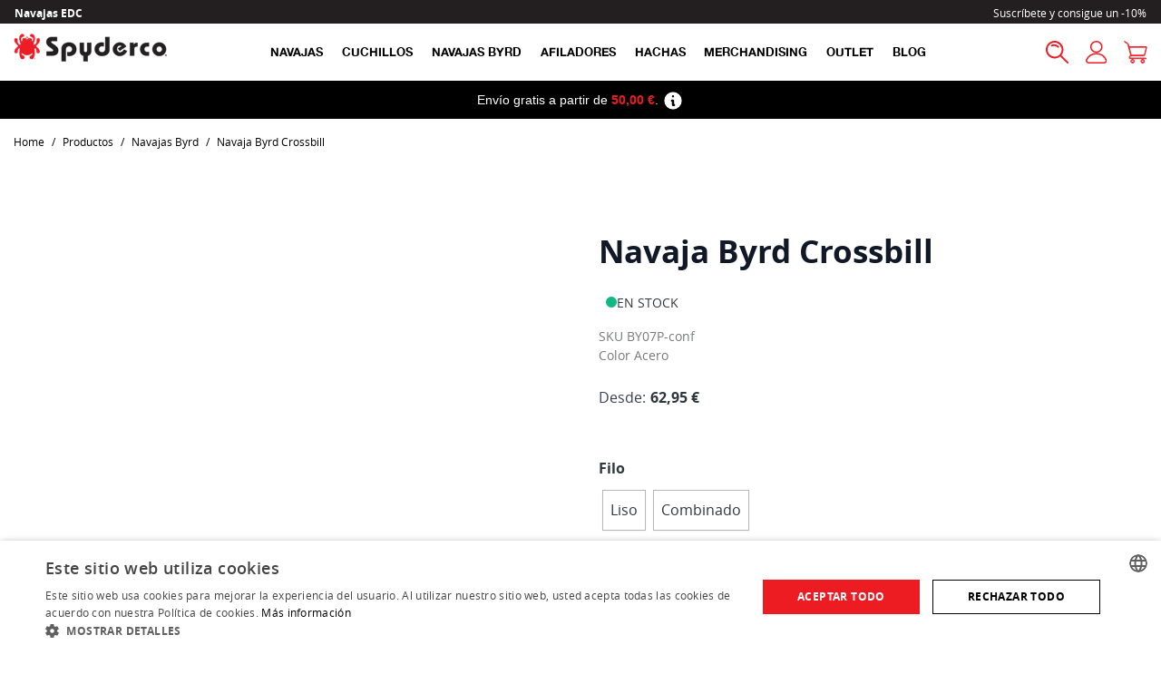

--- FILE ---
content_type: text/html; charset=UTF-8
request_url: https://spyderco.es/byrd-crossbill-acero.html
body_size: 84834
content:
<!doctype html>
<html lang="es">
<head prefix="og: http://ogp.me/ns# fb: http://ogp.me/ns/fb# product: http://ogp.me/ns/product#">
    <meta charset="utf-8"/>
<meta name="title" content="Navaja Byrd Crosbill | Spyderco Iberia"/>
<meta name="description" content="Navaja BYRD CROSSBILL. Compra online y personaliza tu navaja en Spyderco Iberia. Envíos en 24 horas"/>
<meta name="robots" content="INDEX,FOLLOW"/>
<meta name="viewport" content="width=device-width, initial-scale=1"/>
<title>Navaja Byrd Crosbill | Spyderco Iberia</title>
<link  rel="stylesheet" type="text/css"  media="all" href="https://esteller-prod.b-cdn.net/static/version1765880730/frontend/esteller/spyderco/es_ES/css/styles.css" />
<link  rel="stylesheet" type="text/css"  media="all" href="https://esteller-prod.b-cdn.net/static/version1765880730/frontend/esteller/spyderco/es_ES/Aheadworks_Popup/css/magnific-popup.css" />
<link  rel="stylesheet" type="text/css"  media="all" href="https://esteller-prod.b-cdn.net/static/version1765880730/frontend/esteller/spyderco/es_ES/Aheadworks_Popup/css/magnific-animation.css" />
<link  rel="stylesheet" type="text/css"  media="all" href="https://esteller-prod.b-cdn.net/static/version1765880730/frontend/esteller/spyderco/es_ES/Amasty_Cart/css/vendor/owl.carousel.min.css" />
<link  rel="stylesheet" type="text/css"  media="all" href="https://esteller-prod.b-cdn.net/static/version1765880730/frontend/esteller/spyderco/es_ES/Amasty_PushNotifications/css/custom_prompt.css" />
<link  rel="stylesheet" type="text/css"  media="all" href="https://esteller-prod.b-cdn.net/static/version1765880730/frontend/esteller/spyderco/es_ES/Magezon_Core/css/styles.css" />
<link  rel="stylesheet" type="text/css"  media="all" href="https://esteller-prod.b-cdn.net/static/version1765880730/frontend/esteller/spyderco/es_ES/Magezon_Core/css/owlcarousel/owl.carousel.min.css" />
<link  rel="stylesheet" type="text/css"  media="all" href="https://esteller-prod.b-cdn.net/static/version1765880730/frontend/esteller/spyderco/es_ES/Magezon_Core/css/animate.css" />
<link  rel="stylesheet" type="text/css"  media="all" href="https://esteller-prod.b-cdn.net/static/version1765880730/frontend/esteller/spyderco/es_ES/Magezon_Core/css/fontawesome5.css" />
<link  rel="stylesheet" type="text/css"  media="all" href="https://esteller-prod.b-cdn.net/static/version1765880730/frontend/esteller/spyderco/es_ES/Magezon_Core/css/mgz_font.css" />
<link  rel="stylesheet" type="text/css"  media="all" href="https://esteller-prod.b-cdn.net/static/version1765880730/frontend/esteller/spyderco/es_ES/Magezon_Core/css/mgz_bootstrap.css" />
<link  rel="stylesheet" type="text/css"  media="all" href="https://esteller-prod.b-cdn.net/static/version1765880730/frontend/esteller/spyderco/es_ES/Magezon_Builder/css/openiconic.min.css" />
<link  rel="stylesheet" type="text/css"  media="all" href="https://esteller-prod.b-cdn.net/static/version1765880730/frontend/esteller/spyderco/es_ES/Magezon_Builder/css/styles.css" />
<link  rel="stylesheet" type="text/css"  media="all" href="https://esteller-prod.b-cdn.net/static/version1765880730/frontend/esteller/spyderco/es_ES/Magezon_Builder/css/common.css" />
<link  rel="stylesheet" type="text/css"  media="all" href="https://esteller-prod.b-cdn.net/static/version1765880730/frontend/esteller/spyderco/es_ES/Bss_SocialLogin/css/jquery.fancybox.min.css" />
<link  rel="stylesheet" type="text/css"  media="all" href="https://esteller-prod.b-cdn.net/static/version1765880730/frontend/esteller/spyderco/es_ES/Esteller_SuccessReceipt/css/success-receipt.css" />
<link  rel="stylesheet" type="text/css"  media="all" href="https://esteller-prod.b-cdn.net/static/version1765880730/frontend/esteller/spyderco/es_ES/Magezon_Core/css/magnific.css" />
<link  rel="stylesheet" type="text/css"  media="all" href="https://esteller-prod.b-cdn.net/static/version1765880730/frontend/esteller/spyderco/es_ES/Magezon_Core/css/ionslider.css" />
<link  rel="stylesheet" type="text/css"  media="all" href="https://esteller-prod.b-cdn.net/static/version1765880730/frontend/esteller/spyderco/es_ES/BlueFormBuilder_Core/css/intlTelInput.min.css" />
<link  rel="stylesheet" type="text/css"  media="all" href="https://esteller-prod.b-cdn.net/static/version1765880730/frontend/esteller/spyderco/es_ES/Magezon_NinjaMenus/css/styles.css" />
<link  rel="stylesheet" type="text/css"  media="all" href="https://esteller-prod.b-cdn.net/static/version1765880730/frontend/esteller/spyderco/es_ES/Magezon_Newsletter/css/styles.css" />
<link  rel="stylesheet" type="text/css"  media="all" href="https://esteller-prod.b-cdn.net/static/version1765880730/frontend/esteller/spyderco/es_ES/Magezon_PageBuilder/css/styles.css" />
<link  rel="stylesheet" type="text/css"  media="all" href="https://esteller-prod.b-cdn.net/static/version1765880730/frontend/esteller/spyderco/es_ES/Magezon_PageBuilder/vendor/photoswipe/photoswipe.css" />
<link  rel="stylesheet" type="text/css"  media="all" href="https://esteller-prod.b-cdn.net/static/version1765880730/frontend/esteller/spyderco/es_ES/Magezon_PageBuilder/vendor/photoswipe/default-skin/default-skin.css" />
<link  rel="stylesheet" type="text/css"  media="all" href="https://esteller-prod.b-cdn.net/static/version1765880730/frontend/esteller/spyderco/es_ES/Magezon_PageBuilder/vendor/blueimp/css/blueimp-gallery.min.css" />
<link  rel="stylesheet" type="text/css"  media="all" href="https://esteller-prod.b-cdn.net/static/version1765880730/frontend/esteller/spyderco/es_ES/Magezon_HeaderFooterBuilder/css/styles.css" />
<link  rel="stylesheet" type="text/css"  media="all" href="https://esteller-prod.b-cdn.net/static/version1765880730/frontend/esteller/spyderco/es_ES/Magezon_Core/css/magnific-popup.css" />
<link  rel="stylesheet" type="text/css"  media="all" href="https://esteller-prod.b-cdn.net/static/version1765880730/frontend/esteller/spyderco/es_ES/Magezon_PageBuilderIconBox/css/styles.css" />
<link  rel="stylesheet" type="text/css"  media="all" href="https://esteller-prod.b-cdn.net/static/version1765880730/frontend/esteller/spyderco/es_ES/Magezon_PageBuilderShapeDivider/css/styles.css" />
<link  rel="stylesheet" type="text/css"  media="all" href="https://esteller-prod.b-cdn.net/static/version1765880730/frontend/esteller/spyderco/es_ES/Magezon_PageBuilderTypeIt/css/styles.css" />
<link  rel="stylesheet" type="text/css"  media="all" href="https://esteller-prod.b-cdn.net/static/version1765880730/frontend/esteller/spyderco/es_ES/Hyva_MagezonBlueFormBuilder/css/styles.css" />
<link  rel="stylesheet" type="text/css"  media="all" href="https://esteller-prod.b-cdn.net/static/version1765880730/frontend/esteller/spyderco/es_ES/Mgt_DeveloperToolbar/css/style.css" />
<link  rel="stylesheet" type="text/css"  media="all" href="https://esteller-prod.b-cdn.net/static/version1765880730/frontend/esteller/spyderco/es_ES/Sequra_Core/css/styles.css" />
<link  rel="stylesheet" type="text/css"  media="all" href="https://esteller-prod.b-cdn.net/static/version1765880730/frontend/esteller/spyderco/es_ES/Swissup_SeoCrossLinks/css/crosslinks.css" />
<link  rel="stylesheet" type="text/css"  media="all" href="https://esteller-prod.b-cdn.net/static/version1765880730/frontend/esteller/spyderco/es_ES/Swissup_Swiper/lib/swiper.css" />
<link  rel="stylesheet" type="text/css"  media="all" href="https://esteller-prod.b-cdn.net/static/version1765880730/frontend/esteller/spyderco/es_ES/Magedelight_Megamenu/css/font-awesome/css/font-awesome.min.css" />
<link  rel="stylesheet" type="text/css"  media="all" href="https://esteller-prod.b-cdn.net/static/version1765880730/frontend/esteller/spyderco/es_ES/Amasty_ExitPopup/css/source/mkcss/amexit.css" />
<link  rel="stylesheet" type="text/css"  defer="defer" href="https://esteller-prod.b-cdn.net/static/version1765880730/frontend/esteller/spyderco/es_ES/Hyva_MagedelightMegamenu/css/megamenu.css" />
<script  type="text/javascript"  src="https://esteller-prod.b-cdn.net/static/version1765880730/frontend/esteller/spyderco/es_ES/Hyva_MagezonBuilder/js/load-script.js"></script>
<script  type="text/javascript"  src="https://esteller-prod.b-cdn.net/static/version1765880730/frontend/esteller/spyderco/es_ES/Hyva_MagedelightMegamenu/js/megamenu/megamenu.js"></script>
<script  type="text/javascript"  src="https://esteller-prod.b-cdn.net/static/version1765880730/frontend/esteller/spyderco/es_ES/Hyva_MagedelightMegamenu/js/megamenu/burgermenu.js"></script>
<link  rel="canonical" href="https://spyderco.es/byrd-crossbill-acero.html" />
<link  rel="icon" type="image/x-icon" href="https://esteller-prod.b-cdn.net/media/favicon/stores/7/favicon-spy.png" />
<link  rel="shortcut icon" type="image/x-icon" href="https://esteller-prod.b-cdn.net/media/favicon/stores/7/favicon-spy.png" />
<!-- Privacy-friendly analytics by Plausible -->
<script async src="https://plausible.io/js/pa-OlsBNjmags9CPr4sEN8Fx.js"></script>
<script>
  window.plausible=window.plausible||function(){(plausible.q=plausible.q||[]).push(arguments)},plausible.init=plausible.init||function(i){plausible.o=i||{}};
  plausible.init()
</script>


<script type="text/javascript" charset="UTF-8" src="//cdn.cookie-script.com/s/699b3c24fc5d2828806c4868b61e73a6.js"></script>
<meta name="p:domain_verify" content="6f181fac938683c84f78c0c8a52a364e"/>


<style>
.sales-order-view .order-details-items > .-mx-4 > ul.order-links > .nav.item:nth-child(2) {
    display: none !important;
}
</style>


<!-- Piwik.pro for Spyderco -->
<script type="text/javascript">
(function(window, document, dataLayerName, id) {
window[dataLayerName]=window[dataLayerName]||[],window[dataLayerName].push({start:(new Date).getTime(),event:"stg.start"});var scripts=document.getElementsByTagName('script')[0],tags=document.createElement('script');
var qP=[];dataLayerName!=="dataLayer"&&qP.push("data_layer_name="+dataLayerName);var qPString=qP.length>0?("?"+qP.join("&")):"";
tags.async=!0,tags.src="https://esteller.containers.piwik.pro/"+id+".js"+qPString,scripts.parentNode.insertBefore(tags,scripts);
!function(a,n,i){a[n]=a[n]||{};for(var c=0;c<i.length;c++)!function(i){a[n][i]=a[n][i]||{},a[n][i].api=a[n][i].api||function(){var a=[].slice.call(arguments,0);"string"==typeof a[0]&&window[dataLayerName].push({event:n+"."+i+":"+a[0],parameters:[].slice.call(arguments,1)})}}(i[c])}(window,"ppms",["tm","cm"]);
})(window, document, 'dataLayer', 'cb64292f-3132-45e8-a2d1-f40818964351');
</script>
<!-- End Piwik Pro Code -->
    <style>
    .magezon-builder {
        z-index: unset;
    }
	@media (min-width: 1260px) {
		.magezon-builder .mgz-container {width: 1260px;}
	}
	</style>

<!--Custom Style-->
<script src="https://chimpstatic.com/mcjs-connected/js/users/98406ce728fbae383a7055726/50cb778d393262b2823235183.js" defer></script>
    <style nonce="MWRtZXkyeG1pZWV5bG53aWR4bGZzdTlrc3lmaGF2YzU=">.page-product-configurable .amxnotif-block-wrapper.w-full:nth-of-type(2) {
    display: none !important;
}
 /*--------- Oculta el semaforo de stock disponible en categorías----------*/

.amstockstatus-category {
display: none !important;
}

 /*--------- Oculta el semaforo de stock disponible en home ----------*/
.py-1.mx-auto {
  display: none;
}

 /* ----------------Centra el stock "agotado" -----------------*/

.products.products-grid .product-info > div:last-child {
  justify-content: center !important;
}
 /* Estilos para spyderco */
.mt-0.pt-3.flex.flex-wrap.justify-center.items-center {
  justify-content: center;
}

/*---------------Ocultar elementos cart page ----------------*/
.checkout-cart-index .page-wrapper header.page-header .panel.wrapper,
.checkout-cart-index .page-wrapper header.page-header .header.content .minicart-wrapper,
.checkout-cart-index .page-wrapper header.page-header .header.content .block.block-search,
.checkout-cart-index .page-wrapper main#maincontent #block-shipping,
.checkout-cart-index .page-wrapper main#maincontent #cart-totals .totals.sub,
.checkout-cart-index .page-wrapper main#maincontent #cart-totals .totals.shipping,
.checkout-cart-index .page-wrapper footer.page-footer
{
  display: none;
}
/*---------------Ocultar elementos success page ------------*/
.checkout-onepage-success .page-wrapper .page-header .panel.wrapper,
.checkout-onepage-success .page-wrapper header.page-header .header.content .minicart-wrapper,
.checkout-onepage-success .page-wrapper header.page-header .header.content .block.block-search,
.checkout-onepage-success .page-wrapper footer.page-footer {
  display: none;
}
/*Ocultar borde superior Impuesto del sidebar cart page*/
.checkout-cart-index .page-wrapper main#maincontent #cart-totals .totals-tax-summary th.mark,
.checkout-cart-index .page-wrapper main#maincontent #cart-totals .totals-tax-summary td.amount {
  border: none;
}

.page-wrapper #maincontent .page.messages {
    z-index: 1;
}
#header.menu-fixed {
  margin-top: 26px;
}
.top-header.menu-fixed {
  z-index: 2;
}
.glider .glider-track {
  z-index: 1;
}
:is(.prolabels-wrapper, .prolabels-content-wrapper) .prolabel {
  z-index: 1!important;
}</style>
<style>
			.imagegallery-content-animation,
		.imagegallery-banner-image,
		.imagegallery-album-image .imagegallery-image-inner .imagegallery-album-image-link:hover i,
		.imagegallery-item-inner-style3:after,
		.imagegallery-item-inner-style3 .imagegallery-item-meta span {
			background: rgba(0, 0, 0, 0.8);
		}
		.imagegallery-banner-image:after {
		    background: rgba(0, 0, 0, 0.8);
		}
		.imagegallery-item-inner-style1 .imagegallery-item-meta span,
		.imagegallery-item-inner-style1 .imagegallery-item-meta span a,
		.imagegallery-item-inner-style2 .imagegallery-item-title h3,
		.imagegallery-item-inner-style2 .imagegallery-item-meta span {
			color: rgba(0, 0, 0, 0.8);
		}
	
			.imagegallery-banner .imagegallery-banner-image {
			background-image: url("https://esteller-prod.b-cdn.net/media/banner/1");
		}
				.imagegallery-title-color {
			color: #fff;
		}
				.imagegallery-sub-title-color {
			color: #fff;
		}
				.imagegallery-category-topmenu .imagegallery-category-content {
			background: rgba(0, 0, 0, 0.45);
		}
				.imagegallery-category-topmenu .imagegallery-category-title {
			color: #fff;
		}
				.imagegallery-category-topmenu .imagegallery-category-description {
			color: #fff;
		}
		.imagegallery-item-inner-style3 .imagegallery-item-title h3 {
		color: #006bb4;
	}
			.imagegallery-album-image .imagegallery-image-inner img {
			min-height: 174px;
		}
		
</style>
<script src="https://admin.revenuehunt.com/embed.js" id="product-recommendation-quiz-for-magento-js" async></script>
<script>
    var BASE_URL = 'https://spyderco.es/';
    var THEME_PATH = 'https://esteller-prod.b-cdn.net/static/version1765880730/frontend/esteller/spyderco/es_ES';
    var COOKIE_CONFIG = {
        "expires": null,
        "path": "\u002F",
        "domain": ".spyderco.es",
        "secure": true,
        "lifetime": "2592000",
        "cookie_restriction_enabled": false    };
    var CURRENT_STORE_CODE = 'es_spyderco';
    var CURRENT_WEBSITE_ID = '7';

    window.hyva = window.hyva || {}

    window.cookie_consent_groups = window.cookie_consent_groups || {}
    window.cookie_consent_groups['necessary'] = true;

    window.cookie_consent_config = window.cookie_consent_config || {};
    window.cookie_consent_config['necessary'] = [].concat(
        window.cookie_consent_config['necessary'] || [],
        [
            'user_allowed_save_cookie',
            'form_key',
            'mage-messages',
            'private_content_version',
            'mage-cache-sessid',
            'last_visited_store',
            'section_data_ids'
        ]
    );
</script>
<script>
    'use strict';
    (function( hyva, undefined ) {

        function lifetimeToExpires(options, defaults) {

            const lifetime = options.lifetime || defaults.lifetime;

            if (lifetime) {
                const date = new Date;
                date.setTime(date.getTime() + lifetime * 1000);
                return date;
            }

            return null;
        }

        function generateRandomString() {

            const allowedCharacters = '0123456789abcdefghijklmnopqrstuvwxyzABCDEFGHIJKLMNOPQRSTUVWXYZ',
                length = 16;

            let formKey = '',
                charactersLength = allowedCharacters.length;

            for (let i = 0; i < length; i++) {
                formKey += allowedCharacters[Math.round(Math.random() * (charactersLength - 1))]
            }

            return formKey;
        }

        const sessionCookieMarker = {noLifetime: true}

        const cookieTempStorage = {};

        const internalCookie = {
            get(name) {
                const v = document.cookie.match('(^|;) ?' + name + '=([^;]*)(;|$)');
                return v ? v[2] : null;
            },
            set(name, value, days, skipSetDomain) {
                let expires,
                    path,
                    domain,
                    secure,
                    samesite;

                const defaultCookieConfig = {
                    expires: null,
                    path: '/',
                    domain: null,
                    secure: false,
                    lifetime: null,
                    samesite: 'lax'
                };

                const cookieConfig = window.COOKIE_CONFIG || {};

                expires = days && days !== sessionCookieMarker
                    ? lifetimeToExpires({lifetime: 24 * 60 * 60 * days, expires: null}, defaultCookieConfig)
                    : lifetimeToExpires(window.COOKIE_CONFIG, defaultCookieConfig) || defaultCookieConfig.expires;

                path = cookieConfig.path || defaultCookieConfig.path;
                domain = !skipSetDomain && (cookieConfig.domain || defaultCookieConfig.domain);
                secure = cookieConfig.secure || defaultCookieConfig.secure;
                samesite = cookieConfig.samesite || defaultCookieConfig.samesite;

                document.cookie = name + "=" + encodeURIComponent(value) +
                    (expires && days !== sessionCookieMarker ? '; expires=' + expires.toGMTString() : '') +
                    (path ? '; path=' + path : '') +
                    (domain ? '; domain=' + domain : '') +
                    (secure ? '; secure' : '') +
                    (samesite ? '; samesite=' + samesite : 'lax');
            },
            isWebsiteAllowedToSaveCookie() {
                const allowedCookies = this.get('user_allowed_save_cookie');
                if (allowedCookies) {
                    const allowedWebsites = JSON.parse(unescape(allowedCookies));

                    return allowedWebsites[CURRENT_WEBSITE_ID] === 1;
                }
                return false;
            },
            getGroupByCookieName(name) {
                const cookieConsentConfig = window.cookie_consent_config || {};
                let group = null;
                for (let prop in cookieConsentConfig) {
                    if (!cookieConsentConfig.hasOwnProperty(prop)) continue;
                    if (cookieConsentConfig[prop].includes(name)) {
                        group = prop;
                        break;
                    }
                }
                return group;
            },
            isCookieAllowed(name) {
                const cookieGroup = this.getGroupByCookieName(name);
                return cookieGroup
                    ? window.cookie_consent_groups[cookieGroup]
                    : this.isWebsiteAllowedToSaveCookie();
            },
            saveTempStorageCookies() {
                for (const [name, data] of Object.entries(cookieTempStorage)) {
                    if (this.isCookieAllowed(name)) {
                        this.set(name, data['value'], data['days'], data['skipSetDomain']);
                        delete cookieTempStorage[name];
                    }
                }
            }
        };

        hyva.getCookie = (name) => {
            const cookieConfig = window.COOKIE_CONFIG || {};

            if (cookieConfig.cookie_restriction_enabled && ! internalCookie.isCookieAllowed(name)) {
                return cookieTempStorage[name] ? cookieTempStorage[name]['value'] : null;
            }

            return internalCookie.get(name);
        }

        hyva.setCookie = (name, value, days, skipSetDomain) => {
            const cookieConfig = window.COOKIE_CONFIG || {};

            if (cookieConfig.cookie_restriction_enabled && ! internalCookie.isCookieAllowed(name)) {
                cookieTempStorage[name] = {value, days, skipSetDomain};
                return;
            }
            return internalCookie.set(name, value, days, skipSetDomain);
        }


        hyva.setSessionCookie = (name, value, skipSetDomain) => {
            return hyva.setCookie(name, value, sessionCookieMarker, skipSetDomain)
        }

        hyva.getBrowserStorage = () => {
            const browserStorage = window.localStorage || window.sessionStorage;
            if (!browserStorage) {
                console.warn('Browser Storage is unavailable');
                return false;
            }
            try {
                browserStorage.setItem('storage_test', '1');
                browserStorage.removeItem('storage_test');
            } catch (error) {
                console.warn('Browser Storage is not accessible', error);
                return false;
            }
            return browserStorage;
        }

        hyva.postForm = (postParams) => {
            const form = document.createElement("form");

            let data = postParams.data;

            if (! postParams.skipUenc && ! data.uenc) {
                data.uenc = btoa(window.location.href);
            }
            form.method = "POST";
            form.action = postParams.action;

            Object.keys(postParams.data).map(key => {
                const field = document.createElement("input");
                field.type = 'hidden'
                field.value = postParams.data[key];
                field.name = key;
                form.appendChild(field);
            });

            const form_key = document.createElement("input");
            form_key.type = 'hidden';
            form_key.value = hyva.getFormKey();
            form_key.name="form_key";
            form.appendChild(form_key);

            document.body.appendChild(form);

            form.submit();
        }

        hyva.getFormKey = function () {
            let formKey = hyva.getCookie('form_key');

            if (!formKey) {
                formKey = generateRandomString();
                hyva.setCookie('form_key', formKey);
            }

            return formKey;
        }

        hyva.formatPrice = (value, showSign, options = {}) => {
            const groupSeparator = options.groupSeparator;
            const decimalSeparator = options.decimalSeparator
            delete options.groupSeparator;
            delete options.decimalSeparator;
            const formatter = new Intl.NumberFormat(
                'es\u002DES',
                Object.assign({
                    style: 'currency',
                    currency: 'EUR',
                    signDisplay: showSign ? 'always' : 'auto'
                }, options)
            );
            return (typeof Intl.NumberFormat.prototype.formatToParts === 'function') ?
                formatter.formatToParts(value).map(({type, value}) => {
                    switch (type) {
                        case 'currency':
                            return '\u20AC' || value;
                        case 'minusSign':
                            return '- ';
                        case 'plusSign':
                            return '+ ';
                        case 'group':
                            return groupSeparator !== undefined ? groupSeparator : value;
                        case 'decimal':
                            return decimalSeparator !== undefined ? decimalSeparator : value;
                        default :
                            return value;
                    }
                }).reduce((string, part) => string + part) :
                formatter.format(value);
        }

        const formatStr = function (str, nStart) {
            const args = Array.from(arguments).slice(2);

            return str.replace(/(%+)([0-9]+)/g, (m, p, n) => {
                const idx = parseInt(n) - nStart;

                if (args[idx] === null || args[idx] === void 0) {
                    return m;
                }
                return p.length % 2
                    ? p.slice(0, -1).replace('%%', '%') + args[idx]
                    : p.replace('%%', '%') + n;
            })
        }

        hyva.str = function (string) {
            const args = Array.from(arguments);
            args.splice(1, 0, 1);

            return formatStr.apply(undefined, args);
        }

        hyva.strf = function () {
            const args = Array.from(arguments);
            args.splice(1, 0, 0);

            return formatStr.apply(undefined, args);
        }

        /**
         * Take a html string as `content` parameter and
         * extract an element from the DOM to replace in
         * the current page under the same selector,
         * defined by `targetSelector`
         */
        hyva.replaceDomElement = (targetSelector, content) => {
            // Parse the content and extract the DOM node using the `targetSelector`
            const parser = new DOMParser();
            const doc = parser.parseFromString(content, 'text/html');
            const contentNode = doc.querySelector(targetSelector);

            // Bail if content can't be found
            if (!contentNode) {
                return;
            }

            hyva.activateScripts(contentNode)

            // Replace the old DOM node with the new content
            document.querySelector(targetSelector).replaceWith(contentNode);

            // Reload customerSectionData and display cookie-messages if present
            window.dispatchEvent(new CustomEvent("reload-customer-section-data"));
            hyva.initMessages();
        }

        hyva.activateScripts = (contentNode) => {
            // Extract all the script tags from the content.
            // Script tags won't execute when inserted into a dom-element directly,
            // therefore we need to inject them to the head of the document.
            const tmpScripts = contentNode.getElementsByTagName('script');

            if (tmpScripts.length > 0) {
                // Push all script tags into an array
                // (to prevent dom manipulation while iterating over dom nodes)
                const scripts = [];
                for (let i = 0; i < tmpScripts.length; i++) {
                    scripts.push(tmpScripts[i]);
                }

                // Iterate over all script tags and duplicate+inject each into the head
                for (let i = 0; i < scripts.length; i++) {
                    let script = document.createElement('script');
                    script.innerHTML = scripts[i].innerHTML;

                    document.head.appendChild(script);

                    // Remove the original (non-executing) node from the content
                    scripts[i].parentNode.removeChild(scripts[i]);
                }
            }
            return contentNode;
        }

        const replace = {['+']: '-', ['/']: '_', ['=']: ','};
        hyva.getUenc = () => btoa(window.location.href).replace(/[+/=]/g, match => replace[match]);

        let currentTrap;

        const focusableElements = (rootElement) => {
            const selector = 'button, [href], input, select, textarea, details, [tabindex]:not([tabindex="-1"]';
            return Array.from(rootElement.querySelectorAll(selector))
                .filter(el => {
                    return el.style.display !== 'none'
                        && !el.disabled
                        && el.tabIndex !== -1
                        && (el.offsetWidth || el.offsetHeight || el.getClientRects().length)
                })
        }

        const focusTrap = (e) => {
            const isTabPressed = e.key === 'Tab' || e.keyCode === 9;
            if (!isTabPressed) return;

            const focusable = focusableElements(currentTrap)
            const firstFocusableElement = focusable[0]
            const lastFocusableElement = focusable[focusable.length - 1]

            e.shiftKey
                ? document.activeElement === firstFocusableElement && (lastFocusableElement.focus(), e.preventDefault())
                : document.activeElement === lastFocusableElement && (firstFocusableElement.focus(), e.preventDefault())
        };

        hyva.releaseFocus = (rootElement) => {
            if (currentTrap && (!rootElement || rootElement === currentTrap)) {
                currentTrap.removeEventListener('keydown', focusTrap)
                currentTrap = null
            }
        }
        hyva.trapFocus = (rootElement) => {
            if (!rootElement) return;
            hyva.releaseFocus()
            currentTrap = rootElement
            rootElement.addEventListener('keydown', focusTrap)
            const firstElement = focusableElements(rootElement)[0]
            firstElement && firstElement.focus()
        }

                hyva.alpineInitialized = (fn) => window.addEventListener('alpine:initialized', fn, {once: true})
                window.addEventListener('user-allowed-save-cookie', () => internalCookie.saveTempStorageCookies())

    }( window.hyva = window.hyva || {} ));
</script>
<script>
    if (!window.IntersectionObserver) {
        window.IntersectionObserver = function (callback) {
            this.observe = el => el && callback(this.takeRecords());
            this.takeRecords = () => [{isIntersecting: true, intersectionRatio: 1}];
            this.disconnect = () => {};
            this.unobserve = () => {};
        }
    }
</script>
<script>
	var BFB_PRODUCT_ID = 13039</script>
<meta property="og:type" content="product.item"/>
<meta property="og:title" content="Navaja&#x20;Byrd&#x20;Crossbill"/>
<meta property="og:description" content="Las&#x20;hojas&#x20;Hawkbill&#x20;aportan&#x20;una&#x20;din&amp;aacute&#x3B;mica&#x20;de&#x20;corte&#x20;excepcional&#x20;porque&#x20;atrapan&#x20;el&#x20;material&#x20;a&#x20;ser&#x20;cortado&#x20;en&#x20;la&#x20;parte&#x20;c&amp;oacute&#x3B;ncava&#x20;de&#x20;la&#x20;hoja&#x20;y&#x20;lo&#x20;deslizan,&#x20;apalancando&#x20;la&#x20;fuerza,&#x20;hacia&#x20;la&#x20;punta&#x20;del&#x20;filo.&#x20;La&#x20;navaja&#x20;Byrd&#x20;Crossbill&#x20;combina&#x20;esta&#x20;mec&amp;aacute&#x3B;nica&#x20;de&#x20;corte&#x20;de&#x20;alto&#x20;rendimiento&#x20;con&#x20;un&#x20;dise&amp;ntilde&#x3B;o&#x20;refinado&#x20;del&#x20;mango&#x20;de&#x20;acero&#x20;inoxidable,&#x20;un&#x20;mecanismo&#x20;de&#x20;bloqueo&#x20;posterior&#x20;BackLock&#x20;y&#x20;un&#x20;distintivo&#x20;contrafilo&#x20;que&#x20;llega&#x20;a&#x20;la&#x20;punta&#x20;de&#x20;la&#x20;hoja.El&#x20;clip&#x20;de&#x20;bolsillo&#x20;permite&#x20;llevar&#x20;la&#x20;punta&#x20;hacia&#x20;arriba&#x20;o&#x20;hacia&#x20;abajo."/>
<meta property="og:url" content="https://spyderco.es/byrd-crossbill-acero.html"/>
<meta property="product:price:amount" content="62.95"/>
<meta property="product:price:currency" content="EUR"/>
<meta property="og:image" content="https://esteller-prod.b-cdn.net/media/catalog/product/cache/d4505fe4decfc47bf584ca29ce44b5ad/b/y/by07p_2_1.jpg"/>
<meta property="og:image:width" content="265"/>
<meta property="og:image:height" content="265"/>
<meta property="product:retailer_item_id" content="BY07P-conf"/>
<meta property="product:color" content="Acero"/>
<meta property="product:brand" content="BSPY"/>
<meta property="og:site_name" content="Spyderco"/>
<meta property="product:availability" content="in stock"/>
<script type="application/ld+json">{"@context":"https:\/\/schema.org","@type":"WebSite","url":"https:\/\/spyderco.es\/","name":"Spyderco","about":"Spyderco es una marca ic\u00f3nica de cuchillos y navajas. Priorizando siempre el rendimiento y la confiabilidad, en nuestra tienda online podr\u00e1s encontrar, no solo navajas y cuchillos Spyderco, tambi\u00e9n hachas, afiladores, navajas Byrd y todo tipo de accesorios y fundas."}</script><script type="application/ld+json">{"@context":"https:\/\/schema.org","@type":"HobbyShop","@id":"https:\/\/spyderco.es\/","name":"Spyderco","description":"Spyderco es una marca ic\u00f3nica de cuchillos y navajas. Priorizando siempre el rendimiento y la confiabilidad, en nuestra tienda online podr\u00e1s encontrar, no solo navajas y cuchillos Spyderco, tambi\u00e9n hachas, afiladores, navajas Byrd y todo tipo de accesorios y fundas.","telephone":"936724510","email":"info@spyderco.es","address":{"@type":"PostalAddress","addressCountry":"ES","addressLocality":"","addressRegion":"","streetAddress":"","postalCode":""},"sameAs":[["https:\/\/www.facebook.com\/Spyderco\/","https:\/\/www.instagram.com\/spyderco_inc\/"]],"image":"https:\/\/esteller-prod.b-cdn.net\/media\/seller_image\/stores\/7\/logo_Spyderco.png","priceRange":"799-9\u20ac","url":"https:\/\/spyderco.es\/"}</script><script type="application/ld+json">{"@context":"https:\/\/schema.org","@type":"BreadcrumbList","itemListElement":[{"@type":"ListItem","item":{"@id":"https:\/\/spyderco.es\/productos.html","name":"Productos"},"position":1},{"@type":"ListItem","item":{"@id":"https:\/\/spyderco.es\/productos\/navajas-byrd.html","name":"Navajas Byrd"},"position":2},{"@type":"ListItem","item":{"@id":"https:\/\/spyderco.es\/byrd-crossbill-acero.html","name":"Navaja Byrd Crossbill"},"position":3}]}</script><script type="application/ld+json">{"@context":"https:\/\/schema.org","@type":"Product","name":"Navaja Byrd Crossbill","description":"<p>Las hojas Hawkbill aportan una din&aacute;mica de corte excepcional porque atrapan el material a ser cortado en la parte c&oacute;ncava de la hoja y lo deslizan, apalancando la fuerza, hacia la punta del filo. La navaja Byrd Crossbill combina esta mec&aacute;nica de corte de alto rendimiento con un dise&ntilde;o refinado del mango de acero inoxidable, un mecanismo de bloqueo posterior BackLock y un distintivo contrafilo que llega a la punta de la hoja.<br><br>El clip de bolsillo permite llevar la punta hacia arriba o hacia abajo.<\/p>","image":"https:\/\/esteller-prod.b-cdn.net\/media\/catalog\/product\/cache\/e209efc67234e41ae70ac345053ee479\/b\/y\/by07p_2_1.jpg","offers":{"@type":"https:\/\/schema.org\/Offer","price":62.95,"url":"https:\/\/spyderco.es\/byrd-crossbill-acero.html","priceCurrency":"EUR","availability":"https:\/\/schema.org\/InStock","priceValidUntil":"2035-01-01","shippingDetails":{"shippingDestination":{"@type":"DefinedRegion","addressCountry":"ES"},"deliveryTime":{"businessDays":{"@type":"OpeningHoursSpecification","dayOfWeek":["Monday","Tuesday","Wednesday","Thursday","Friday"]},"handlingTime":{"@type":"QuantitativeValue","minValue":1,"maxValue":3,"unitCode":"DAY"},"transitTime":{"@type":"QuantitativeValue","minValue":3,"maxValue":3,"unitCode":"DAY"},"@type":"ShippingDeliveryTime"},"@type":"OfferShippingDetails"}},"productID":"BY07P-conf","color":"Acero","brand":{"@type":"Brand","name":"BSPY"},"sku":"BY07P-conf"}</script><script type="application/ld+json">{"@context":"https:\/\/schema.org\/","@type":"WebPage","speakable":{"@type":"SpeakableSpecification","cssSelector":[".description"],"xpath":["\/html\/head\/title"]}}</script><script>
    (function () {
        let amSwiperProcessed = false;

        window.addEventListener('load-amswiper', () => {
            if (amSwiperProcessed) {
                window?.Swiper && window.dispatchEvent(new CustomEvent('amswiper-loaded', {}));
                return;
            }

            const script = document.createElement('script');
            script.src = 'https://esteller-prod.b-cdn.net/static/version1765880730/frontend/esteller/spyderco/es_ES/Amasty_LibSwiperJs/js/vendor/swiper/swiper.min.js';
            script.async = true;
            document.body.appendChild(script);

            amSwiperProcessed = true;

            script.onload = () => {
                window.dispatchEvent(new CustomEvent('amswiper-loaded', {}));
            }

            const stylesHref = 'https://esteller-prod.b-cdn.net/static/version1765880730/frontend/esteller/spyderco/es_ES/Amasty_LibSwiperJs/vendor/swiper/swiper.min.css';

            if (document.querySelector(`link[href="${stylesHref}"]`)) {
                return;
            }

            const styles = document.createElement('link');
            styles.rel = 'stylesheet';
            styles.type = 'text/css';
            styles.href = stylesHref;

            document.head.appendChild(styles);
        });
    }());
</script>

<style>
        #confirmBox,
    .am-related-title > .am-title {
        background-color: #FFFFFF;
    }
    
        #confirmBox a,
    #confirmBox a:hover,
    #confirmBox a:active,
    #confirmBox .amrelated-confirm-header {
        color: #FF9416;
    }
    
        .amcart-confirm-buttons .button {
        color: #FFFFFF;
    }
    
        .amcart-confirm-buttons .am-btn-left {
        background-color: #BBBBBB;
    }
    
        .amcart-confirm-buttons .am-btn-right {
        background-color: #FF9416;
    }
    
        .amcart-confirm-buttons,
    .amcart-confirm-buttons .checkout,
    .amcart-confirm-buttons .checkout:hover,
    .amcart-confirm-buttons .checkout:active,
    .amcart-message-box,
    .am-related-box,
    #am-a-count,
    #am-a-count:visited,
    .am-related-title > .am-title {
        color: #000000;
    }
    </style>
<style>.spyderco_newsletter_css{display:none}.spyderco_blackfridaypopup_css{display:none}</style></head>
<body id="html-body" class="page-product-configurable catalog-product-view product-byrd-crossbill-acero page-layout-1column">
<!-- Using global js vars to get access to magento base url for firebase component registration -->
<script>
    window.firebaseUrl = "https:\/\/spyderco.es\/"</script>
    <script type="text/x-magento-init">
        {
            "*": {
                "Sequra_Core/js/widget-initializer": {
                    "scriptUri": "https://live.sequracdn.com/assets/sequra-checkout.min.js",
                "thousandSeparator": ".",
                "decimalSeparator": ",",
                "locale": "es-ES",
                "merchant": "spyderco",
                "assetKey": "9ge6sNm3aX",
                "products": ["pp3"]        }
    }
}
    </script>
    <input name="form_key" type="hidden" value="3pgYuhbtdLDf5aUt" />
    <noscript>
        <section class="message global noscript border-b-2 border-blue-500 bg-blue-50 shadow-none m-0 px-0 rounded-none font-normal">
            <div class="container text-center">
                <p>
                    <strong>JavaScript seems to be disabled in your browser.</strong>
                    <span>
                        For the best experience on our site, be sure to turn on Javascript in your browser.                    </span>
                </p>
            </div>
        </section>
    </noscript>


<script>
    document.body.addEventListener('touchstart', () => {}, {passive: true})
</script>
<div class="widget block block-static-block">
    <style>#html-body [data-pb-style=HTAKQ4C]{justify-content:flex-start;display:flex;flex-direction:column;background-position:left top;background-size:cover;background-repeat:no-repeat;background-attachment:scroll;margin:0;padding:0}</style><div class="top-header" data-content-type="row" data-appearance="full-width" data-enable-parallax="0" data-parallax-speed="0.5" data-background-images="{}" data-background-type="image" data-video-loop="true" data-video-play-only-visible="true" data-video-lazy-load="true" data-video-fallback-src="" data-element="main" data-pb-style="HTAKQ4C"><div class="row-full-width-inner" data-element="inner"><div data-content-type="text" data-appearance="default" data-element="main"><table style="border-collapse: collapse; width: 100%; border-style: none;" border="0">
<tbody>
<tr>
<td><strong><a tabindex="0" href="https://spyderco.es/productos/navajas/edc.html"><span style="font-size: 12px;">Navajas EDC</span></a></strong></td>
<td style="text-align: right;"><a tabindex="0" href="https://spyderco.es/news"><span style="font-size: 12px;">Suscríbete y consigue un -10%</span></a></td>
</tr>
</tbody>
</table></div></div></div></div>
<style>
    #gallery .prolabels-wrapper { position: absolute; inset: 0; }
    #gallery [role=dialog] .prolabel { display: none !important; }
</style>
<script>
    'use strict';
    (function(hyva) {
                const formValidationRules = {
            required(value, options, field, context) {
                const el = field.element.type === 'hidden' ? createTextInputFrom(field.element) : field.element,
                    msg = 'Este\u0020es\u0020un\u0020campo\u0020obligatorio.';

                if (el.type === 'radio' || el.type === 'checkbox') {
                    return (value === undefined || value.length === 0) ? msg : true;
                }

                el.setAttribute('required', '');
                el.checkValidity();

                return el.validity.valueMissing ? msg : true;
            },
            maxlength(value, options, field, context) {
                const n = Number(options)
                if (value.length > n) {
                    return n === 1
                        ? hyva.strf('Please\u0020enter\u0020no\u0020more\u0020than\u00201\u0020character.')
                        : hyva.strf('Please\u0020enter\u0020no\u0020more\u0020than\u0020\u00250\u0020characters.', options)
                }
                return true;
            },
            minlength(value, options, field, context) {
                const n = Number(options)
                if (value.length > 0 && value.length < n) {
                    return n === 1
                        ? hyva.strf('Por\u0020favor\u0020introduce\u0020al\u0020menos\u00201\u0020caracter.')
                        : hyva.strf('Por\u0020favor\u0020introduce\u0020al\u0020menos\u0020\u00250\u0020caracteres.', options)
                }
                return true;
            },
            max(value, options, field, context) {
                field.element.setAttribute('max', options);
                field.element.checkValidity();
                if (field.element.validity.rangeOverflow) {
                    return hyva.strf('Please\u0020enter\u0020a\u0020value\u0020less\u0020than\u0020or\u0020equal\u0020to\u0020\u0022\u00250\u0022.', options);
                }
                return true;
            },
            min(value, options, field, context) {
                field.element.setAttribute('min', options);
                field.element.checkValidity();
                if (field.element.validity.rangeUnderflow) {
                    return hyva.strf('Please\u0020enter\u0020a\u0020value\u0020greater\u0020than\u0020or\u0020equal\u0020to\u0020\u0022\u00250\u0022.', options);
                }
                return true;
            },
            step(value, options, field, context) {
                field.element.setAttribute('step', options);
                field.element.checkValidity();
                if (field.element.validity.stepMismatch) {
                    const val = Number(value);
                    const step = Number(options);
                    const msg = 'Please\u0020enter\u0020a\u0020valid\u0020value.\u0020The\u0020two\u0020nearest\u0020valid\u0020values\u0020are\u0020\u0022\u00250\u0022\u0020and\u0020\u0022\u00251\u0022.';
                    return hyva.strf(msg, Math.floor(val / step) * step, Math.ceil(val / step) * step);
                }
                return true;
            },
            pattern(value, options, field, context) {
                field.element.setAttribute('pattern', options);
                field.element.checkValidity();
                if (field.element.validity.patternMismatch) {
                    return field.element.title
                        ? hyva.strf('Please\u0020match\u0020the\u0020requested\u0020format\u003A\u0020\u00250.', field.element.title)
                        : 'Please\u0020match\u0020the\u0020requested\u0020format.'
                }
                return true;
            },
            email(value, options, field, context) {
                                const rule = /^([a-z0-9,!\#\$%&'\*\+\/=\?\^_`\{\|\}~-]|[\u00A0-\uD7FF\uF900-\uFDCF\uFDF0-\uFFEF])+(\.([a-z0-9,!\#\$%&'\*\+\/=\?\^_`\{\|\}~-]|[\u00A0-\uD7FF\uF900-\uFDCF\uFDF0-\uFFEF])+)*@([a-z0-9-]|[\u00A0-\uD7FF\uF900-\uFDCF\uFDF0-\uFFEF])+(\.([a-z0-9-]|[\u00A0-\uD7FF\uF900-\uFDCF\uFDF0-\uFFEF])+)*\.(([a-z]|[\u00A0-\uD7FF\uF900-\uFDCF\uFDF0-\uFFEF]){2,})$/i;
                if (value.length > 0 && !rule.test(value)) {
                    return 'Please\u0020enter\u0020a\u0020valid\u0020email\u0020address.';
                }
                return true;
            },
            password(value, options, field, context) {
                const rule = /^(?=.*?[A-Z])(?=.*?[a-z])(?=.*?[0-9])(?=.*?[#?!@$%^&*-]).{8,}$/;
                if (value.length > 0 && !rule.test(value)) {
                    return 'Please\u0020provide\u0020at\u0020least\u0020one\u0020upper\u0020case,\u0020one\u0020lower\u0020case,\u0020one\u0020digit\u0020and\u0020one\u0020special\u0020character\u0020\u0028\u0023\u003F\u0021\u0040\u0024\u0025\u005E\u0026\u002A\u002D\u0029';
                }
                return true;
            },
            equalTo(value, options, field, context) {
                const dependencyField = context.fields[options].element;
                if (value !== dependencyField.value) {
                    const dependencyFieldName =
                        dependencyField.label ||
                        dependencyField.title ||
                        (dependencyField.labels && dependencyField.labels[0] && dependencyField.labels[0].innerText) ||
                        dependencyField.name;
                    return hyva.strf('Introduce\u0020el\u0020mismo\u0020valor\u0020que\u0020en\u0020\u0022\u00250\u0022.', dependencyFieldName);
                }
                return true;
            }
        };

                function raceSome(promises, pred) {
            return new Promise((resolve, reject) => {

                if (promises.length === 0) {
                    return resolve();
                }

                let settled = false, nDone = 0;

                const resolveIf = v => {
                    if (!settled && (pred(v) || ++nDone === promises.length)) {
                        settled = true;
                        resolve(v);
                    }
                    return v;
                }

                promises.map(promise => {
                    promise.then(resolveIf).catch(reason => {
                        settled = true;
                        reject(reason)
                    });
                    return promise;
                });
            });
        }

        const INPUT_ATTRIBUTE_RULES = {min: 'min', max: 'max', required: 'required', minlength: 'minlength', maxlength: 'maxlength', step: 'step', pattern: 'pattern'}
        const INPUT_TYPE_RULES = {email: 'email'}

        function getRules(element) {
            let rules = {};
            Object.keys(INPUT_ATTRIBUTE_RULES).forEach(attrName => {
                if (element.hasAttribute(attrName)) {
                    rules[INPUT_ATTRIBUTE_RULES[attrName]] = element.getAttribute(attrName);
                }
            })
            if (INPUT_TYPE_RULES[element.type]) {
                rules[INPUT_TYPE_RULES[element.type]] = true;
            }

            if (element.dataset.validate) {
                try {
                    Object.assign(rules, JSON.parse(element.dataset.validate));
                } catch (error) {
                    console.error('Validator error. Cannot parse data-validate attribute of element:\n', element);
                }
            }

            return rules;
        }

        function isInvalidRuleResult(ruleState) {
            return typeof ruleState === 'string' || !ruleState || (ruleState.type && ruleState.content);
        }

        async function runValidateFn(rule, options, value, field) {
            return formValidationRules[rule](value, options, field, this);
        }

        function generateId() {
            let id;
            do {
                id = `${this.idPrefix}-${++this.idSeq}`;
            } while (document.getElementById(id));
            return id;
        }

        function isVisible(element) {
            const el = element.type !== 'hidden' ? element : (element.parentElement || {});
            return !!(el.offsetWidth || el.offsetHeight || el.getClientRects().length)
        }

        function elementWillValidate(element) {
            return (element.willValidate || element.type === 'hidden')
                && element.tagName !== 'BUTTON'
                && element.disabled === false
                && !(element.tagName === 'INPUT' && element.type === 'submit')
                && (element.hasAttribute('data-validate-hidden') || isVisible(element))
        }

        function createMessageContainer(el, fieldWrapperClassName) {
            if (! el.parentElement) {
                return;
            }
            const refocus = document.activeElement === el;
            const wrapper = document.createElement('div');
            wrapper.classList.add.apply(wrapper.classList, fieldWrapperClassName.split(' '));
            el.parentElement.insertBefore(wrapper, el);
            wrapper.appendChild(el);
            refocus && document.activeElement !== el && el.focus();
            return wrapper;
        }

        function containerNotFound(selector, el) {
            const msg = `Cannot find message container element ${selector} of ${el.name}`;
            console.error(msg, el);
            throw msg;
        }

        function createTextInputFrom(el) {
            const text = document.createElement('INPUT');
            text.type = 'text';
            text.value = el.value;
            return text;
        }

        function classNamesToSelector(classNames) {
            return classNames.split(' ')
                .filter(className => className.length > 0)
                .map(className => `.${className}`)
                .join('')
        }

        function hasMessagesWrapper(field, messagesWrapperClassName) {
            return this.getMessageContainer(field).querySelector(classNamesToSelector(messagesWrapperClassName));
        }

        function getMessagesWrapper(field, messagesWrapperClassName) {
            if (hasMessagesWrapper.call(this, field, messagesWrapperClassName)) {
                return this.getMessageContainer(field).querySelector(classNamesToSelector(messagesWrapperClassName));
            }

            const msgWrapper = document.createElement('ul');
            const msgId = generateId.call(this);
            msgWrapper.id = msgId;
            field.element.setAttribute('aria-errormessage', msgId);
            field.element.setAttribute('aria-describedby', msgId);
            msgWrapper.classList.add.apply(msgWrapper.classList, messagesWrapperClassName.split(' '));
            if (field.validateOnChange) {
                msgWrapper.setAttribute('aria-live', 'polite');
            }
            this.getMessageContainer(field).appendChild(msgWrapper);

            return msgWrapper;
        }

        function getCheckedValues(field) {
            const name = field.element.name.replace(/([\\"])/g, '\\$1');
            const elements = field.element.form.querySelectorAll('input[name="' + name + '"]:checked');
            return Array.from(elements).map(el => el.value);
        }

        function escapeHtml(s) {
            const div = document.createElement('div')
            div.innerText = s;
            return div.innerHTML;
        }

        
        function formValidation(formElement, options) {
            // Disable browser default validation
            if (formElement.tagName === 'FORM') {
                formElement.setAttribute('novalidate', '');
            } else {
                console.error('formValidation can be initialized only on FORM element', formElement);
                return;
            }

            options = Object.assign({
                fieldWrapperClassName: 'field field-reserved',
                messagesWrapperClassName: 'messages',
                validClassName: 'field-success',
                invalidClassName: 'field-error',
                pageMessagesWrapperSelector: null,
                scrollToFirstError: true,
            }, options || {});

            return {
                state: {
                    valid: false,
                },
                fields: {},
                idSeq: 0,
                idPrefix: formElement.id || 'vld-msg',
                setupFields(elements) {
                    this.fields = {};
                    Array.from(elements).forEach(element => {
                        if (elementWillValidate(element)) {
                            this.setupField(element);
                        }
                    });
                },
                setupField(element) {
                    if (! element) return;
                    const onChange = !!element.dataset.onChange;
                    if (elementWillValidate(element)) {
                        const rules = getRules(element);
                        if (Object.keys(rules).length > 0) {
                            if (this.fields[element.name]) {
                                Object.assign(this.fields[element.name].rules, rules);
                            } else {
                                this.fields[element.name] = {
                                    element,
                                    rules: rules,
                                    validateOnChange: onChange,
                                    state: {
                                        valid: null,
                                        rules: {}
                                    }
                                }
                            }
                        }
                    } else {
                        console.error('Element will not validate', element);
                    }
                },
                onSubmit(event) {
                    if (event.target.tagName === 'FORM') {
                        event.preventDefault();

                        this.validate()
                            .then(() => event.target.submit())
                            .catch(invalidElements => {});
                    }
                },
                onChange(event) {
                    event.target.dataset.onChange = 'true';
                    if (!Object.keys(this.fields).length) {
                        this.setupFields(formElement.elements);
                    }
                    if (!Object.keys(this.fields).includes(event.target.name)) {
                        this.setupField(event.target);
                    }
                    const field = this.fields[event.target.name];

                    this.validateField(field);
                    field && field.element.removeAttribute('data-on-change')
                },
                validateSafe() {
                    return new Promise(resolve => this.validate().then(() => resolve(true)).catch(() => {}))
                },
                validate() {
                    if (!Object.keys(this.fields).length || !Object.keys(this.fields).length !== formElement.elements.length) {
                        this.setupFields(formElement.elements);
                    }
                    return new Promise(async (resolve, reject) => {
                        if (formElement.elements) {
                                                        await raceSome(this.validateFields(), result => result !== true)
                            const invalidFields = Object.values(this.fields).filter(field => !field.state.valid);
                            this.state.valid = invalidFields.length === 0;
                            if (this.state.valid) {
                                resolve();
                            } else {
                                if (options.scrollToFirstError && invalidFields.length > 0) {
                                    invalidFields[0].element.focus()
                                    invalidFields[0].element.select && invalidFields[0].element.select();
                                }
                                reject(invalidFields.map(field => field.element));
                            }
                        }
                    });
                },
                                validateFields() {
                    const fields = Object.values(this.fields);

                                        fields.forEach(field => {
                        this.getMessageContainer(field).classList.remove(options.validClassName, options.invalidClassName)
                    });
                                        return fields.map(field => this.validateField(field))
                },
                                validateField(field) {
                                        if (! field || ! elementWillValidate(field.element)) {
                        return new Promise(resolve => resolve(true))
                    }

                    let value;
                    if (field.element.type === 'checkbox') {
                        value = getCheckedValues(field);
                    } else if (field.element.type === 'radio') {
                        value = getCheckedValues(field)[0] || undefined;
                    } else if (field.element.tagName === 'SELECT' && field.element.multiple) {
                        value = Array.from(field.element.selectedOptions).map(opt => opt.value);
                    } else {
                        value = field.element.value;
                    }

                    const rules = field.rules || {};

                                        field.state.valid = true;
                    this.showFieldState(field);

                
                                        const fieldValidations = Object.keys(rules).filter(rule => formValidationRules[rule]).map(async rule => {
                        return runValidateFn.call(this, rule, rules[rule], value, field).then(result => {
                            field.state.rules[rule] = result;
                            return result;
                        })
                    });

                    return new Promise(resolve => {
                                                Promise.all(fieldValidations).then(results => {
                                                                                    field.state.valid = !elementWillValidate(field.element) || rules.length === 0 || !results.some(isInvalidRuleResult)
                            this.showFieldState(field);
                            resolve(field.state.valid);
                        })
                    });
                },
                                getMessagesByField(field) {
                    const messages = [];
                    const invalidRules = Object.keys(field.state.rules).filter(rule => isInvalidRuleResult(field.state.rules[rule]));

                    field.rules && Object.keys(field.rules).forEach((rule) => {
                        if (invalidRules.includes(rule)) {
                            const customMessage = field.element.getAttribute('data-msg-' + rule);
                            const message = customMessage ? customMessage : field.state.rules[rule];
                            const ruleOptions = JSON.parse(JSON.stringify(field.rules[rule]));

                            if (typeof message === 'undefined' || message === null || (typeof message !== 'string' && ! message.type)) {
                                messages.push(hyva.strf('Validation rule "%0" failed.', rule));
                            } else if (Array.isArray(ruleOptions)) {
                                ruleOptions.unshift(message.type ? message.content : message);
                                const content = hyva.strf.apply(null, ruleOptions);
                                messages.push(message.type ? {type: message.type, content} : content);
                            } else {
                                const content = hyva.strf(message.type ? message.content : message, ruleOptions)
                                messages.push(message.type ? {type: message.type, content} : content);
                            }
                        }
                    });
                    return messages;
                },
                /** @deprecated */
                getFieldWrapper(field) {
                                        return this.getMessageContainer(field)
                },
                getMessageContainer(field) {
                    let container;
                    const pageSelector = field.element.getAttribute('data-validation-container') || options.pageMessagesContainerSelector;
                    if (pageSelector) {
                        container = document.querySelector(pageSelector)
                            || containerNotFound(pageSelector, field.element)
                    } else {
                        const containerSelector = classNamesToSelector(options.fieldWrapperClassName);
                        container = field.element.closest(containerSelector)
                            || createMessageContainer(field.element, options.fieldWrapperClassName)
                            || containerNotFound(containerSelector, field.element);
                    }

                    return container;
                },
                showFieldState(field) {
                    const container = this.getMessageContainer(field),
                        hasErrorMessages = hasMessagesWrapper.call(this, field, options.messagesWrapperClassName),
                        messages = this.getMessagesByField(field).map(m => {
                            return m.type !== 'html' ? escapeHtml(m.type ? m.content : m) : m.content;
                        });
                    container.classList.toggle(options.validClassName, field.state.valid && ! hasErrorMessages);
                    container.classList.toggle(options.invalidClassName, !field.state.valid || hasErrorMessages);
                    this.createHtmlErrorMessage(field, messages);

                    if (field.state.valid) {
                        field.element.removeAttribute('aria-invalid');
                    } else {
                        field.element.setAttribute('aria-invalid', 'true');
                        if (! document.activeElement) {
                            field.element.focus();
                        }
                    }
                },
                removeMessages(field, messagesClass) {
                    if (! hasMessagesWrapper.call(this, field, messagesClass || options.messagesWrapperClassName)) {
                        return;
                    }

                    const msgWrapper = getMessagesWrapper.call(this, field, messagesClass || options.messagesWrapperClassName);
                    const messages = msgWrapper.querySelectorAll(`[data-msg-field='${field.element.name}']`);
                    Array.from(messages).forEach(msg => msg.remove());
                    if (msgWrapper && msgWrapper.childElementCount === 0) {
                        field.element.removeAttribute('aria-errormessage');
                        field.element.removeAttribute('aria-describedby');
                        msgWrapper.remove();
                    }
                },
                createErrorMessage(field, messages) {
                    const htmlMessages = (Array.isArray(messages) ? messages : [messages]).map(escapeHtml)
                    this.createHtmlErrorMessage(field, htmlMessages);
                },
                createHtmlErrorMessage(field, messages) {
                    this.removeMessages(field, options.messagesWrapperClassName);
                    field.element.removeAttribute('aria-errormessage');
                    field.element.removeAttribute('aria-describedby');

                    if (!field.state.valid) {
                        const msgWrapper = this.addHtmlMessages(field, options.messagesWrapperClassName, messages);
                        field.element.setAttribute('aria-errormessage', msgWrapper.id);
                        field.element.setAttribute('aria-describedby', msgWrapper.id);
                    }
                },
                /** @deprecated */
                createMessage(field, message) {
                                        return this.addMessages(field, options.messagesWrapperClassName, message);
                },
                addMessages(field, messagesClass, messages) {
                    const htmlMessages = (Array.isArray(messages) ? messages : [messages]).map(escapeHtml)
                    return this.addHtmlMessages(field, messagesClass, htmlMessages);
                },
                addHtmlMessages(field, messagesClass, htmlMessages) {
                    const msgWrapper = getMessagesWrapper.call(this, field, messagesClass);

                    (Array.isArray(htmlMessages) ? htmlMessages : [htmlMessages]).forEach((htmlMessage) => {
                        const li = document.createElement('li');
                        li.innerHTML = htmlMessage;
                        li.setAttribute('data-msg-field', field.element.name);
                        msgWrapper.appendChild(li);
                    });

                    return msgWrapper;
                },
                setField(name, value) {
                    this.fields[name].element.value = value;
                    this.fields[name].element.dispatchEvent((new Event('input')));
                    this.validateField(this.fields[name]);
                }
            }
        }

        hyva.formValidation = formValidation;
        hyva.formValidation.rules = formValidationRules;
        hyva.formValidation.setInputAttributeRuleName = (attrName, ruleName) => INPUT_ATTRIBUTE_RULES[attrName] = ruleName || attrName;
        hyva.formValidation.setInputTypeRuleName = (typeName, ruleName) => INPUT_TYPE_RULES[typeName] = ruleName || typeName;
        hyva.formValidation.addRule = (name, validator) => formValidationRules[name] = validator;
    }(window.hyva = window.hyva || {}));
</script>

<div class="page-wrapper"><header class="page-header"><a class="action skip sr-only focus:not-sr-only focus:absolute focus:z-40 focus:bg-white
   contentarea"
   href="#contentarea">
    <span>
        Skip to Content    </span>
</a>
<script>
    function initHeader () {
        return {
            searchOpen: false,
            cart: {},
            getData(data) {
                if (data.cart) { this.cart = data.cart }
            }
        }
    }
    function initCompareHeader() {
        return {
            compareProducts: null,
            itemCount: 0,
            receiveCompareData(data) {
                if (data['compare-products']) {
                    this.compareProducts = data['compare-products'];
                    this.itemCount = this.compareProducts.count;
                }
            }
        }
    }

</script>
<div id="header"
     class="relative z-30 w-full bg-container-lighter border-container-lighter "
     x-data="initHeader()"
     @keydown.window.escape="searchOpen = false;"
     @private-content-loaded.window="getData(event.detail.data)"
>
    <div class="relative container flex flex-wrap items-center justify-between w-full mx-auto mt-0 ">
        <!--Logo-->
        <div class="logo-container order-1 pb-2 sm:pb-0">
    <a class="flex items-center justify-center text-xl font-medium tracking-wide text-gray-800
        no-underline hover:no-underline font-title"
       href="https://spyderco.es/"
       title="Spyderco"
       aria-label="store logo">
        <img src="https://esteller-prod.b-cdn.net/media/logo/websites/7/logo.png"
             title="Spyderco"
             alt="Spyderco"
            width="200"            height="30"        />
            </a>
</div>

        <!--Main Navigation-->
        
<div class="section-item-content nav-sections-item-content order-2 hidden lg:flex">
            <div class="menu-container horizontal-menu">

                <div data-action="navigation" class="menu horizontal centre  ">
                    
                                            <div x-data="primaryMenu()" x-init="init()" class="w-full">
                            <ul class="md-top-menu-items">
                                <li class="menu-dropdown-icon dropdown category-item nav-1361 "> <a href="/productos/navajas.html"> <span class="megaitemicons"></span> Navajas </a> <ul class="animated none column1"> <li class="megaStaticBlock"> <ul> <li> <style>#html-body [data-pb-style=JOO9GAS],#html-body [data-pb-style=K65HYAQ]{background-position:left top;background-size:cover;background-repeat:no-repeat;background-attachment:scroll}#html-body [data-pb-style=JOO9GAS]{justify-content:flex-start;display:flex;flex-direction:column}#html-body [data-pb-style=K65HYAQ]{align-self:stretch}#html-body [data-pb-style=WDKJW3O]{display:flex;width:100%}#html-body [data-pb-style=DEKQ0LW],#html-body [data-pb-style=KFT15PC],#html-body [data-pb-style=WJVGMKI]{justify-content:flex-start;display:flex;flex-direction:column;background-position:left top;background-size:cover;background-repeat:no-repeat;background-attachment:scroll;width:33.3333%;align-self:stretch}</style><div data-content-type="row" data-appearance="contained" data-element="main"><div class="submenu-actividades" data-enable-parallax="0" data-parallax-speed="0.5" data-background-images="{}" data-background-type="image" data-video-loop="true" data-video-play-only-visible="true" data-video-lazy-load="true" data-video-fallback-src="" data-element="inner" data-pb-style="JOO9GAS"><div class="pagebuilder-column-group" data-background-images="{}" data-content-type="column-group" data-appearance="default" data-grid-size="12" data-element="main" data-pb-style="K65HYAQ"><div class="pagebuilder-column-line" data-content-type="column-line" data-element="main" data-pb-style="WDKJW3O"><div class="pagebuilder-column" data-content-type="column" data-appearance="full-height" data-background-images="{}" data-element="main" data-pb-style="WJVGMKI"><div data-content-type="text" data-appearance="default" data-element="main"><p><strong>Por familia</strong></p> <p><span style="color: #000000;"><a style="color: #000000;" tabindex="0" href="https://spyderco.es/productos/navajas/para-3.html">Para 3</a></span><br><span style="color: #000000;"><a style="color: #000000;" tabindex="0" href="https://spyderco.es/productos/navajas/paramilitary.html">Para Military</a></span><br><span style="color: #000000;"><a style="color: #000000;" tabindex="0" href="https://spyderco.es/productos/navajas/tenacious.html">Tenacious</a></span><br><span style="color: #000000;"><a style="color: #000000;" tabindex="0" href="https://spyderco.es/productos/navajas/native.html">Native</a></span><br><span style="color: #000000;"><a style="color: #000000;" tabindex="0" href="https://spyderco.es/productos/navajas/salt.html">Salt</a></span><br><span style="color: #000000;"><a style="color: #000000;" tabindex="0" href="https://spyderco.es/productos/navajas/delica.html">Delica</a></span><br><span style="color: #000000;"><a style="color: #000000;" tabindex="0" href="https://spyderco.es/productos/navajas/endura.html">Endura</a></span><br><span style="color: #000000;"><a style="color: #000000;" tabindex="0" href="https://spyderco.es/productos/navajas/dragonfly.html">Dragonfly</a></span><br><span style="color: #000000;"><a style="color: #000000;" tabindex="0" href="https://spyderco.es/productos/navajas/efficient.html">Efficient</a></span><br><span style="color: #000000;"><a style="color: #000000;" tabindex="0" href="https://spyderco.es/productos/navajas/manix.html">Manix</a></span><br><span style="color: #000000;"><a style="color: #000000;" tabindex="0" href="https://spyderco.es/productos/navajas/police.html">Police</a></span><br><span style="color: #000000;"><a style="color: #000000;" tabindex="0" href="https://spyderco.es/productos/navajas.html">Ver todas</a></span></p></div></div><div class="pagebuilder-column" data-content-type="column" data-appearance="full-height" data-background-images="{}" data-element="main" data-pb-style="KFT15PC"><div data-content-type="text" data-appearance="default" data-element="main"><p><strong>Por tipo</strong></p> <p><span style="color: #000000;"><a style="color: #000000;" tabindex="0" href="https://spyderco.es/productos/navajas/militar-y-policial.html">Navajas militares y policiales</a></span><br><span style="color: #000000;"><a style="color: #000000;" tabindex="0" href="https://spyderco.es/productos/navajas/edc.html">Navajas EDC - Everyday Carry</a></span><br><span style="color: #000000;"><a style="color: #000000;" tabindex="0" href="https://spyderco.es/productos/navajas/caza.html">Navajas de caza</a></span><br><span style="color: #000000;"><a style="color: #000000;" tabindex="0" href="https://spyderco.es/productos/navajas/rescate.html">Navajas de rescate</a></span><br><span style="color: #000000;"><a style="color: #000000;" tabindex="0" href="https://spyderco.es/productos/navajas/tacticas.html">Navajas t&aacute;cticas</a></span><br><span style="color: #000000;"><a style="color: #000000;" tabindex="0" href="https://spyderco.es/productos/navajas/supervivencia.html">Navajas de supervivencia</a></span><br><span style="color: #000000;"><a style="color: #000000;" tabindex="0" href="https://spyderco.es/productos/navajas/alta-montana.html">Navajas de monta&ntilde;a</a></span><br><span style="color: #000000;"><a style="color: #000000;" tabindex="0" href="https://spyderco.es/productos/navajas/senderismo.html">Navajas senderismo</a></span><br><span style="color: #000000;"><a style="color: #000000;" tabindex="0" href="https://spyderco.es/productos/navajas/pesca.html">Navajas de pesca</a></span><br><span style="color: #000000;"><a style="color: #000000;" tabindex="0" href="https://spyderco.es/productos/navajas/nautica.html">Navajas n&aacute;utica</a></span><br><span style="color: #000000;"><a style="color: #000000;" tabindex="0" href="https://spyderco.es/productos/navajas/coleccionables.html">Navajas de colecci&oacute;n</a></span><br><span style="color: #000000;"><a style="color: #000000;" tabindex="0" href="https://spyderco.es/productos/navajas/bushcraft.html">Navajas bushcraft</a></span></p></div></div><div class="pagebuilder-column" data-content-type="column" data-appearance="full-height" data-background-images="{}" data-element="main" data-pb-style="DEKQ0LW"><div data-content-type="text" data-appearance="default" data-element="main"><p><strong>Por color de hoja</strong></p> <p><span style="color: #000000;"><a style="color: #000000;" tabindex="0" href="https://spyderco.es/productos/navajas/damasco.html">Navajas acero damasco</a></span><br><span style="color: #000000;"><a style="color: #000000;" tabindex="0" href="https://spyderco.es/productos/navajas/hoja-acero.html">Navajas acabado acero</a></span><br><span style="color: #000000;"><a style="color: #000000;" tabindex="0" href="https://spyderco.es/productos/navajas/hoja-negra.html">Navajas acabado negro</a></span></p> <p><span style="color: #000000;"><a style="color: #000000;" href="https://spyderco.es/productos/accesorios-navajas-cuchillos.html"><strong>Accesorios</strong></a></span></p> <p><span style="color: #000000;"><a style="color: #000000;" href="https://spyderco.es/regalar-cuchillos-navajas"><strong>Regalos</strong></a></span></p> <p><span style="color: #000000;"><a style="color: #000000;" href="https://spyderco.es/navajas-cuchillos-personalizados"><strong>Navajas personalizadas</strong></a></span></p></div></div></div></div></div></div><div data-content-type="html" data-appearance="default" data-element="main" data-decoded="true"><style type="text/css"> .submenu-actividades [data-content-type="text"] strong a { font-weight: 700 !important ; } .submenu-actividades [data-content-type="text"] p { margin: 0 0 10px !important; } @media (min-width: 641px) and (max-width: 1024px) { .submenu-actividades .pagebuilder-column-line { flex-wrap: wrap; } .submenu-actividades .pagebuilder-column { width: 100% !important ; } } @media (max-width: 640px) { .submenu-actividades { padding-left: 0 !important ; } .submenu-actividades [data-content-type="text"] img { height: 63px !important ; width: auto !important ; margin-bottom: 5px ; } } </style></div> </li> </ul>
</li> </ul> </li><li class="menu-dropdown-icon dropdown category-item nav-1362 "> <a href="/productos/cuchillos.html"> <span class="megaitemicons"></span> Cuchillos </a> <ul class="animated none column1"> <li class="megaStaticBlock"> <ul> <li> <style>#html-body [data-pb-style=DP39NID],#html-body [data-pb-style=FWULTEJ]{background-position:left top;background-size:cover;background-repeat:no-repeat;background-attachment:scroll}#html-body [data-pb-style=FWULTEJ]{justify-content:flex-start;display:flex;flex-direction:column}#html-body [data-pb-style=DP39NID]{align-self:stretch}#html-body [data-pb-style=UMKIADX]{display:flex;width:100%}#html-body [data-pb-style=CHJI6KE],#html-body [data-pb-style=DMNQDUT],#html-body [data-pb-style=JWJ9WGF],#html-body [data-pb-style=T2FL1TP]{justify-content:flex-start;display:flex;flex-direction:column;background-position:left top;background-size:cover;background-repeat:no-repeat;background-attachment:scroll;width:25%;align-self:stretch}</style><div data-content-type="row" data-appearance="contained" data-element="main"><div class="submenu-actividades" data-enable-parallax="0" data-parallax-speed="0.5" data-background-images="{}" data-background-type="image" data-video-loop="true" data-video-play-only-visible="true" data-video-lazy-load="true" data-video-fallback-src="" data-element="inner" data-pb-style="FWULTEJ"><div class="pagebuilder-column-group" data-background-images="{}" data-content-type="column-group" data-appearance="default" data-grid-size="12" data-element="main" data-pb-style="DP39NID"><div class="pagebuilder-column-line" data-content-type="column-line" data-element="main" data-pb-style="UMKIADX"><div class="pagebuilder-column" data-content-type="column" data-appearance="full-height" data-background-images="{}" data-element="main" data-pb-style="JWJ9WGF"></div><div class="pagebuilder-column" data-content-type="column" data-appearance="full-height" data-background-images="{}" data-element="main" data-pb-style="T2FL1TP"><div data-content-type="text" data-appearance="default" data-element="main"><p><strong>Por tipo</strong></p> <p><span style="color: #000000;"><a style="color: #000000;" href="https://spyderco.es/productos/cuchillos/cocina.html">Cuchillos de cocina</a></span><br><span style="color: #000000;"><a style="color: #000000;" href="https://spyderco.es/productos/cuchillos/supervivencia.html">Cuchillos de supervivencia</a></span><br><span style="color: #000000;"><a style="color: #000000;" href="https://spyderco.es/productos/cuchillos/militar-y-policial.html">Cuchillos militares y policial</a></span><br><span style="color: #000000;"><a style="color: #000000;" href="https://spyderco.es/productos/cuchillos/caza.html">Cuchillos de caza y monte</a></span><br><span style="color: #000000;"><a style="color: #000000;" href="https://spyderco.es/productos/cuchillos/bushcraft.html">Cuchillos bushcraft</a></span><br><span style="color: #000000;"><a style="color: #000000;" href="https://spyderco.es/productos/cuchillos/pesca.html">Cuchillos de pesca</a></span><br><span style="color: #000000;"><a style="color: #000000;" href="https://spyderco.es/productos/cuchillos/nautica.html">Cuchillos n&aacute;utica</a></span><br><span style="color: #000000;"><a style="color: #000000;" href="https://spyderco.es/productos/cuchillos/coleccionables.html">Cuchillos de colecci&oacute;n</a></span><br><span style="color: #000000;"><a style="color: #000000;" href="https://spyderco.es/productos/cuchillos/senderismo.html">Cuchillos de senderismo</a></span><br><span style="color: #000000;"><a style="color: #000000;" href="https://spyderco.es/productos/cuchillos/edc.html">Cuchillos EDC</a></span><br><span style="color: #000000;"><a style="color: #000000;" href="https://spyderco.es/productos/cuchillos/punta-bowie-o-ascendente.html">Cuchillos bowie</a></span></p></div></div><div class="pagebuilder-column" data-content-type="column" data-appearance="full-height" data-background-images="{}" data-element="main" data-pb-style="CHJI6KE"><div data-content-type="text" data-appearance="default" data-element="main"><p><strong>Por color de hoja</strong></p> <p><span style="color: #000000;"><a style="color: #000000;" tabindex="0" href="https://spyderco.es/productos/cuchillos/hoja-negra.html">Cuchillos acabado negro</a></span><br><span style="color: #000000;"><a style="color: #000000;" tabindex="0" href="https://spyderco.es/productos/cuchillos/hoja-acero.html">Cuchillos acabado acero</a></span></p> <p><span style="color: #000000;"><strong><a style="color: #000000;" tabindex="0" href="https://spyderco.es/productos/accesorios-navajas-cuchillos.html">Accesorios</a></strong></span></p> <p><span style="color: #000000;"><strong><a style="color: #000000;" tabindex="0" href="https://spyderco.es/regalar-cuchillos-navajas">Regalos</a></strong></span></p> <p><span style="color: #000000;"><strong><a style="color: #000000;" tabindex="0" href="https://spyderco.es/navajas-cuchillos-personalizados">Cuchillos personalizados</a></strong></span></p></div></div><div class="pagebuilder-column" data-content-type="column" data-appearance="full-height" data-background-images="{}" data-element="main" data-pb-style="DMNQDUT"></div></div></div></div></div><div data-content-type="html" data-appearance="default" data-element="main" data-decoded="true"><style type="text/css"> .submenu-actividades [data-content-type="text"] strong a { font-weight: 700 !important ; } .submenu-actividades [data-content-type="text"] p { margin: 0 0 10px !important; } @media (min-width: 641px) and (max-width: 1024px) { .submenu-actividades .pagebuilder-column-line { flex-wrap: wrap; } .submenu-actividades .pagebuilder-column { width: 100% !important ; } } @media (max-width: 640px) { .submenu-actividades { padding-left: 0 !important ; } .submenu-actividades [data-content-type="text"] img { height: 63px !important ; width: auto !important ; margin-bottom: 5px ; } } </style></div> </li> </ul>
</li> </ul> </li><li class=" "> <a href="https://spyderco.es/productos/navajas-byrd.html" ><span class="megaitemicons"></span>Navajas Byrd</a>
</li><li class=" "> <a href="https://spyderco.es/productos/afilador-cuchillos-navajas.html" ><span class="megaitemicons"></span>Afiladores</a>
</li><li class=" "> <a href="https://spyderco.es/productos/hachas.html" ><span class="megaitemicons"></span>Hachas</a>
</li><li class=" "> <a href="https://spyderco.es/productos/merchandising.html" ><span class="megaitemicons"></span>Merchandising</a>
</li><li class=" "> <a href="https://spyderco.es/productos/outlet-cuchillos-navajas.html" ><span class="megaitemicons"></span>Outlet</a>
</li><li class=" "> <a href="https://spyderco.es/blog/" ><span class="megaitemicons"></span>Blog</a>
</li>                            </ul>
                            <style>:root {--bg-submenu-hover: #ED1C24;--border-color-menuitem: #ED1C24;}@media (min-width: 1025px) {.section-item-content .menu-container .menu div > ul > li:hover > ul {position: fixed;padding-left: calc((100% - 768px) / 2);padding-right: calc((100% - 768px) / 2);}.section-item-content .menu-container .menu div > ul > li > a {color: #000 ;}.section-item-content .menu-container .menu div > ul > li:hover{background: none ;}.section-item-content .menu-container .menu div > ul > li:hover > a {background: none ;color: #000 !important ;}.section-item-content .menu-container .menu div > ul > li:hover > a:after {content: "";border-bottom: 2px solid var(--border-color-menuitem);z-index: 9999;width: calc(100% - 3.4em);position: absolute;left: 1.7em;bottom: 10px;}}@media (min-width: 1024px) {.section-item-content .menu-container .menu div > ul > li:hover > ul {position: fixed;padding-left: calc((100% - 1024px) / 2);padding-right: calc((100% - 1024px) / 2);}}@media (min-width: 1280px) {.section-item-content .menu-container .menu div > ul > li:hover > ul {position: fixed;padding-left: calc((100% - 1100px) / 2);padding-right: calc((100% - 1100px) / 2);}}@media (min-width: 1536px) {.section-item-content .menu-container .menu div > ul > li:hover > ul {position: fixed;padding-left: calc((100% - 1100px) / 2);padding-right: calc((100% - 1100px) / 2);}}@media (max-width: 1024px) {[x-data="initMegaMenuMobile()"] > div {max-width: 340px ;padding-right: 7px;}[x-data="initMegaMenuMobile()"] > .bg-container-lighter {background:none ;}.section-item-content .menu-container .menu div > ul {padding-bottom: 120px ;}.section-item-content .menu-container .menu div > ul > li:hover > a:after {display: none ;}[x-data="initMegaMenuMobile()"] div.menu-icon a > svg:first-child{}[x-data="initMegaMenuMobile()"] .bg-container-lighter.w-full div.menu-icon {background: #fff ;top: 0 ;box-shadow: 0px 4px 7px #00000029;}[x-data="initMegaMenuMobile()"] .nav-sections-item-content {background: #fff ;padding-top: 0px ;border-top: 0 ;margin-top: 0 ;}[x-data="initMegaMenuMobile()"] .nav-sections-item-content > div {box-shadow: 0px 4px 7px #00000029;}[x-data="initMegaMenuMobile()"] .section-item-content .menu-container .menu div > ul > li > a{color: #000 !important;}ul.md-top-menu-items > li.active > a{background: var(--bg-submenu-hover) !important ;color: #fff !important ;}[x-data="initMegaMenuMobile()"] .section-item-content .menu-container .menu div > ul > li.active span.plus:before, [x-data="initMegaMenuMobile()"] .section-item-content .menu-container .menu div > ul > li.active > a {color: #fff !important ;}li.megaStaticBlock [data-content-type="row"] {padding-left: 0 !important;padding-right: 0 !important;}.section-item-content .menu-container .menu div > ul > li ul.column1 > li.megaStaticBlock {padding: 0 !important ;}}@media (max-width: 340px) {#header .logo-container a img {width: 105px!important;height: auto!important;}}@media (min-width: 1024px) {.section-item-content {width: 69%;}.section-item-content .menu-container .menu div > ul > li > a {padding: 0.9em 0.4em ;font-size: 13px ;}}@media (min-width: 1280px) {.section-item-content .menu-container .menu div > ul > li > a {padding: 0.9em 0.8em;}}@media (min-width: 1536px) {.section-item-content {width: 75%;}.section-item-content .menu-container .menu div > ul > li > a {font-size: 14px;padding: 0.9em 1.8em;}}</style>                        </div>
                                    </div>

                
            </div>
</div>

<div x-data="initMegaMenuMobile()"
    class="z-20 order-2 sm:order-1 lg:order-2 navigation lg:hidden">
                    <div
                class="bg-container-lighter"
                :class="{'h-screen overflow-x-hidden overflow-y-auto fixed top-0 left-0 w-full' : open}"
                @toggle-mobile-megamenu.window="open = !open"
                @keydown.window.escape="open=false"
            >
                <div class="flex items-baseline justify-between menu-icon">
                        <div class="flex justify-end w-full">
                            <a @click="$dispatch('toggle-mobile-megamenu')"
                                class="flex items-center justify-center cursor-pointer"
                                :class="{ 'ml-auto': open }">
                                <svg xmlns="http://www.w3.org/2000/svg" fill="none" viewBox="0 0 24 24" stroke-width="2" stroke="currentColor" class="hidden p-4" width="64" height="64" :class="{ 'hidden' : !open, 'block': open }" role="img">
  <path stroke-linecap="round" stroke-linejoin="round" d="M6 18L18 6M6 6l12 12"/>
<title>x</title></svg>
                                <svg xmlns="http://www.w3.org/2000/svg" fill="none" viewBox="0 0 24 24" stroke-width="2" stroke="currentColor" class="p-3" width="48" height="48" :class="{ 'hidden' : open, 'block': !open }" role="img">
  <path stroke-linecap="round" stroke-linejoin="round" d="M4 6h16M4 12h16M4 18h16"/>
<title>menu</title></svg>
                            </a>
                        </div>
                </div>
            
                <div class="section-item-content nav-sections-item-content order-2
                    hidden w-full duration-150 ease-in-out transform border-t transition-display border-container"
                    :class="{ 'hidden' : !open }">
                    <div class="menu-container horizontal-menu">
                        <div data-action="navigation" class="menu horizontal centre ">
                                                            <div x-data="primaryMenu()" x-init="init()">
                                    <ul class="md-top-menu-items">
                                        <li class="menu-dropdown-icon dropdown category-item nav-1361 "> <a href="/productos/navajas.html"> <span class="megaitemicons"></span> Navajas </a> <ul class="animated none column1"> <li class="megaStaticBlock"> <ul> <li> <style>#html-body [data-pb-style=JOO9GAS],#html-body [data-pb-style=K65HYAQ]{background-position:left top;background-size:cover;background-repeat:no-repeat;background-attachment:scroll}#html-body [data-pb-style=JOO9GAS]{justify-content:flex-start;display:flex;flex-direction:column}#html-body [data-pb-style=K65HYAQ]{align-self:stretch}#html-body [data-pb-style=WDKJW3O]{display:flex;width:100%}#html-body [data-pb-style=DEKQ0LW],#html-body [data-pb-style=KFT15PC],#html-body [data-pb-style=WJVGMKI]{justify-content:flex-start;display:flex;flex-direction:column;background-position:left top;background-size:cover;background-repeat:no-repeat;background-attachment:scroll;width:33.3333%;align-self:stretch}</style><div data-content-type="row" data-appearance="contained" data-element="main"><div class="submenu-actividades" data-enable-parallax="0" data-parallax-speed="0.5" data-background-images="{}" data-background-type="image" data-video-loop="true" data-video-play-only-visible="true" data-video-lazy-load="true" data-video-fallback-src="" data-element="inner" data-pb-style="JOO9GAS"><div class="pagebuilder-column-group" data-background-images="{}" data-content-type="column-group" data-appearance="default" data-grid-size="12" data-element="main" data-pb-style="K65HYAQ"><div class="pagebuilder-column-line" data-content-type="column-line" data-element="main" data-pb-style="WDKJW3O"><div class="pagebuilder-column" data-content-type="column" data-appearance="full-height" data-background-images="{}" data-element="main" data-pb-style="WJVGMKI"><div data-content-type="text" data-appearance="default" data-element="main"><p><strong>Por familia</strong></p> <p><span style="color: #000000;"><a style="color: #000000;" tabindex="0" href="https://spyderco.es/productos/navajas/para-3.html">Para 3</a></span><br><span style="color: #000000;"><a style="color: #000000;" tabindex="0" href="https://spyderco.es/productos/navajas/paramilitary.html">Para Military</a></span><br><span style="color: #000000;"><a style="color: #000000;" tabindex="0" href="https://spyderco.es/productos/navajas/tenacious.html">Tenacious</a></span><br><span style="color: #000000;"><a style="color: #000000;" tabindex="0" href="https://spyderco.es/productos/navajas/native.html">Native</a></span><br><span style="color: #000000;"><a style="color: #000000;" tabindex="0" href="https://spyderco.es/productos/navajas/salt.html">Salt</a></span><br><span style="color: #000000;"><a style="color: #000000;" tabindex="0" href="https://spyderco.es/productos/navajas/delica.html">Delica</a></span><br><span style="color: #000000;"><a style="color: #000000;" tabindex="0" href="https://spyderco.es/productos/navajas/endura.html">Endura</a></span><br><span style="color: #000000;"><a style="color: #000000;" tabindex="0" href="https://spyderco.es/productos/navajas/dragonfly.html">Dragonfly</a></span><br><span style="color: #000000;"><a style="color: #000000;" tabindex="0" href="https://spyderco.es/productos/navajas/efficient.html">Efficient</a></span><br><span style="color: #000000;"><a style="color: #000000;" tabindex="0" href="https://spyderco.es/productos/navajas/manix.html">Manix</a></span><br><span style="color: #000000;"><a style="color: #000000;" tabindex="0" href="https://spyderco.es/productos/navajas/police.html">Police</a></span><br><span style="color: #000000;"><a style="color: #000000;" tabindex="0" href="https://spyderco.es/productos/navajas.html">Ver todas</a></span></p></div></div><div class="pagebuilder-column" data-content-type="column" data-appearance="full-height" data-background-images="{}" data-element="main" data-pb-style="KFT15PC"><div data-content-type="text" data-appearance="default" data-element="main"><p><strong>Por tipo</strong></p> <p><span style="color: #000000;"><a style="color: #000000;" tabindex="0" href="https://spyderco.es/productos/navajas/militar-y-policial.html">Navajas militares y policiales</a></span><br><span style="color: #000000;"><a style="color: #000000;" tabindex="0" href="https://spyderco.es/productos/navajas/edc.html">Navajas EDC - Everyday Carry</a></span><br><span style="color: #000000;"><a style="color: #000000;" tabindex="0" href="https://spyderco.es/productos/navajas/caza.html">Navajas de caza</a></span><br><span style="color: #000000;"><a style="color: #000000;" tabindex="0" href="https://spyderco.es/productos/navajas/rescate.html">Navajas de rescate</a></span><br><span style="color: #000000;"><a style="color: #000000;" tabindex="0" href="https://spyderco.es/productos/navajas/tacticas.html">Navajas t&aacute;cticas</a></span><br><span style="color: #000000;"><a style="color: #000000;" tabindex="0" href="https://spyderco.es/productos/navajas/supervivencia.html">Navajas de supervivencia</a></span><br><span style="color: #000000;"><a style="color: #000000;" tabindex="0" href="https://spyderco.es/productos/navajas/alta-montana.html">Navajas de monta&ntilde;a</a></span><br><span style="color: #000000;"><a style="color: #000000;" tabindex="0" href="https://spyderco.es/productos/navajas/senderismo.html">Navajas senderismo</a></span><br><span style="color: #000000;"><a style="color: #000000;" tabindex="0" href="https://spyderco.es/productos/navajas/pesca.html">Navajas de pesca</a></span><br><span style="color: #000000;"><a style="color: #000000;" tabindex="0" href="https://spyderco.es/productos/navajas/nautica.html">Navajas n&aacute;utica</a></span><br><span style="color: #000000;"><a style="color: #000000;" tabindex="0" href="https://spyderco.es/productos/navajas/coleccionables.html">Navajas de colecci&oacute;n</a></span><br><span style="color: #000000;"><a style="color: #000000;" tabindex="0" href="https://spyderco.es/productos/navajas/bushcraft.html">Navajas bushcraft</a></span></p></div></div><div class="pagebuilder-column" data-content-type="column" data-appearance="full-height" data-background-images="{}" data-element="main" data-pb-style="DEKQ0LW"><div data-content-type="text" data-appearance="default" data-element="main"><p><strong>Por color de hoja</strong></p> <p><span style="color: #000000;"><a style="color: #000000;" tabindex="0" href="https://spyderco.es/productos/navajas/damasco.html">Navajas acero damasco</a></span><br><span style="color: #000000;"><a style="color: #000000;" tabindex="0" href="https://spyderco.es/productos/navajas/hoja-acero.html">Navajas acabado acero</a></span><br><span style="color: #000000;"><a style="color: #000000;" tabindex="0" href="https://spyderco.es/productos/navajas/hoja-negra.html">Navajas acabado negro</a></span></p> <p><span style="color: #000000;"><a style="color: #000000;" href="https://spyderco.es/productos/accesorios-navajas-cuchillos.html"><strong>Accesorios</strong></a></span></p> <p><span style="color: #000000;"><a style="color: #000000;" href="https://spyderco.es/regalar-cuchillos-navajas"><strong>Regalos</strong></a></span></p> <p><span style="color: #000000;"><a style="color: #000000;" href="https://spyderco.es/navajas-cuchillos-personalizados"><strong>Navajas personalizadas</strong></a></span></p></div></div></div></div></div></div><div data-content-type="html" data-appearance="default" data-element="main" data-decoded="true"><style type="text/css"> .submenu-actividades [data-content-type="text"] strong a { font-weight: 700 !important ; } .submenu-actividades [data-content-type="text"] p { margin: 0 0 10px !important; } @media (min-width: 641px) and (max-width: 1024px) { .submenu-actividades .pagebuilder-column-line { flex-wrap: wrap; } .submenu-actividades .pagebuilder-column { width: 100% !important ; } } @media (max-width: 640px) { .submenu-actividades { padding-left: 0 !important ; } .submenu-actividades [data-content-type="text"] img { height: 63px !important ; width: auto !important ; margin-bottom: 5px ; } } </style></div> </li> </ul>
</li> </ul> </li><li class="menu-dropdown-icon dropdown category-item nav-1362 "> <a href="/productos/cuchillos.html"> <span class="megaitemicons"></span> Cuchillos </a> <ul class="animated none column1"> <li class="megaStaticBlock"> <ul> <li> <style>#html-body [data-pb-style=DP39NID],#html-body [data-pb-style=FWULTEJ]{background-position:left top;background-size:cover;background-repeat:no-repeat;background-attachment:scroll}#html-body [data-pb-style=FWULTEJ]{justify-content:flex-start;display:flex;flex-direction:column}#html-body [data-pb-style=DP39NID]{align-self:stretch}#html-body [data-pb-style=UMKIADX]{display:flex;width:100%}#html-body [data-pb-style=CHJI6KE],#html-body [data-pb-style=DMNQDUT],#html-body [data-pb-style=JWJ9WGF],#html-body [data-pb-style=T2FL1TP]{justify-content:flex-start;display:flex;flex-direction:column;background-position:left top;background-size:cover;background-repeat:no-repeat;background-attachment:scroll;width:25%;align-self:stretch}</style><div data-content-type="row" data-appearance="contained" data-element="main"><div class="submenu-actividades" data-enable-parallax="0" data-parallax-speed="0.5" data-background-images="{}" data-background-type="image" data-video-loop="true" data-video-play-only-visible="true" data-video-lazy-load="true" data-video-fallback-src="" data-element="inner" data-pb-style="FWULTEJ"><div class="pagebuilder-column-group" data-background-images="{}" data-content-type="column-group" data-appearance="default" data-grid-size="12" data-element="main" data-pb-style="DP39NID"><div class="pagebuilder-column-line" data-content-type="column-line" data-element="main" data-pb-style="UMKIADX"><div class="pagebuilder-column" data-content-type="column" data-appearance="full-height" data-background-images="{}" data-element="main" data-pb-style="JWJ9WGF"></div><div class="pagebuilder-column" data-content-type="column" data-appearance="full-height" data-background-images="{}" data-element="main" data-pb-style="T2FL1TP"><div data-content-type="text" data-appearance="default" data-element="main"><p><strong>Por tipo</strong></p> <p><span style="color: #000000;"><a style="color: #000000;" href="https://spyderco.es/productos/cuchillos/cocina.html">Cuchillos de cocina</a></span><br><span style="color: #000000;"><a style="color: #000000;" href="https://spyderco.es/productos/cuchillos/supervivencia.html">Cuchillos de supervivencia</a></span><br><span style="color: #000000;"><a style="color: #000000;" href="https://spyderco.es/productos/cuchillos/militar-y-policial.html">Cuchillos militares y policial</a></span><br><span style="color: #000000;"><a style="color: #000000;" href="https://spyderco.es/productos/cuchillos/caza.html">Cuchillos de caza y monte</a></span><br><span style="color: #000000;"><a style="color: #000000;" href="https://spyderco.es/productos/cuchillos/bushcraft.html">Cuchillos bushcraft</a></span><br><span style="color: #000000;"><a style="color: #000000;" href="https://spyderco.es/productos/cuchillos/pesca.html">Cuchillos de pesca</a></span><br><span style="color: #000000;"><a style="color: #000000;" href="https://spyderco.es/productos/cuchillos/nautica.html">Cuchillos n&aacute;utica</a></span><br><span style="color: #000000;"><a style="color: #000000;" href="https://spyderco.es/productos/cuchillos/coleccionables.html">Cuchillos de colecci&oacute;n</a></span><br><span style="color: #000000;"><a style="color: #000000;" href="https://spyderco.es/productos/cuchillos/senderismo.html">Cuchillos de senderismo</a></span><br><span style="color: #000000;"><a style="color: #000000;" href="https://spyderco.es/productos/cuchillos/edc.html">Cuchillos EDC</a></span><br><span style="color: #000000;"><a style="color: #000000;" href="https://spyderco.es/productos/cuchillos/punta-bowie-o-ascendente.html">Cuchillos bowie</a></span></p></div></div><div class="pagebuilder-column" data-content-type="column" data-appearance="full-height" data-background-images="{}" data-element="main" data-pb-style="CHJI6KE"><div data-content-type="text" data-appearance="default" data-element="main"><p><strong>Por color de hoja</strong></p> <p><span style="color: #000000;"><a style="color: #000000;" tabindex="0" href="https://spyderco.es/productos/cuchillos/hoja-negra.html">Cuchillos acabado negro</a></span><br><span style="color: #000000;"><a style="color: #000000;" tabindex="0" href="https://spyderco.es/productos/cuchillos/hoja-acero.html">Cuchillos acabado acero</a></span></p> <p><span style="color: #000000;"><strong><a style="color: #000000;" tabindex="0" href="https://spyderco.es/productos/accesorios-navajas-cuchillos.html">Accesorios</a></strong></span></p> <p><span style="color: #000000;"><strong><a style="color: #000000;" tabindex="0" href="https://spyderco.es/regalar-cuchillos-navajas">Regalos</a></strong></span></p> <p><span style="color: #000000;"><strong><a style="color: #000000;" tabindex="0" href="https://spyderco.es/navajas-cuchillos-personalizados">Cuchillos personalizados</a></strong></span></p></div></div><div class="pagebuilder-column" data-content-type="column" data-appearance="full-height" data-background-images="{}" data-element="main" data-pb-style="DMNQDUT"></div></div></div></div></div><div data-content-type="html" data-appearance="default" data-element="main" data-decoded="true"><style type="text/css"> .submenu-actividades [data-content-type="text"] strong a { font-weight: 700 !important ; } .submenu-actividades [data-content-type="text"] p { margin: 0 0 10px !important; } @media (min-width: 641px) and (max-width: 1024px) { .submenu-actividades .pagebuilder-column-line { flex-wrap: wrap; } .submenu-actividades .pagebuilder-column { width: 100% !important ; } } @media (max-width: 640px) { .submenu-actividades { padding-left: 0 !important ; } .submenu-actividades [data-content-type="text"] img { height: 63px !important ; width: auto !important ; margin-bottom: 5px ; } } </style></div> </li> </ul>
</li> </ul> </li><li class=" "> <a href="https://spyderco.es/productos/navajas-byrd.html" ><span class="megaitemicons"></span>Navajas Byrd</a>
</li><li class=" "> <a href="https://spyderco.es/productos/afilador-cuchillos-navajas.html" ><span class="megaitemicons"></span>Afiladores</a>
</li><li class=" "> <a href="https://spyderco.es/productos/hachas.html" ><span class="megaitemicons"></span>Hachas</a>
</li><li class=" "> <a href="https://spyderco.es/productos/merchandising.html" ><span class="megaitemicons"></span>Merchandising</a>
</li><li class=" "> <a href="https://spyderco.es/productos/outlet-cuchillos-navajas.html" ><span class="megaitemicons"></span>Outlet</a>
</li><li class=" "> <a href="https://spyderco.es/blog/" ><span class="megaitemicons"></span>Blog</a>
</li>                                    </ul>
                                    <style>:root {--bg-submenu-hover: #ED1C24;--border-color-menuitem: #ED1C24;}@media (min-width: 1025px) {.section-item-content .menu-container .menu div > ul > li:hover > ul {position: fixed;padding-left: calc((100% - 768px) / 2);padding-right: calc((100% - 768px) / 2);}.section-item-content .menu-container .menu div > ul > li > a {color: #000 ;}.section-item-content .menu-container .menu div > ul > li:hover{background: none ;}.section-item-content .menu-container .menu div > ul > li:hover > a {background: none ;color: #000 !important ;}.section-item-content .menu-container .menu div > ul > li:hover > a:after {content: "";border-bottom: 2px solid var(--border-color-menuitem);z-index: 9999;width: calc(100% - 3.4em);position: absolute;left: 1.7em;bottom: 10px;}}@media (min-width: 1024px) {.section-item-content .menu-container .menu div > ul > li:hover > ul {position: fixed;padding-left: calc((100% - 1024px) / 2);padding-right: calc((100% - 1024px) / 2);}}@media (min-width: 1280px) {.section-item-content .menu-container .menu div > ul > li:hover > ul {position: fixed;padding-left: calc((100% - 1100px) / 2);padding-right: calc((100% - 1100px) / 2);}}@media (min-width: 1536px) {.section-item-content .menu-container .menu div > ul > li:hover > ul {position: fixed;padding-left: calc((100% - 1100px) / 2);padding-right: calc((100% - 1100px) / 2);}}@media (max-width: 1024px) {[x-data="initMegaMenuMobile()"] > div {max-width: 340px ;padding-right: 7px;}[x-data="initMegaMenuMobile()"] > .bg-container-lighter {background:none ;}.section-item-content .menu-container .menu div > ul {padding-bottom: 120px ;}.section-item-content .menu-container .menu div > ul > li:hover > a:after {display: none ;}[x-data="initMegaMenuMobile()"] div.menu-icon a > svg:first-child{}[x-data="initMegaMenuMobile()"] .bg-container-lighter.w-full div.menu-icon {background: #fff ;top: 0 ;box-shadow: 0px 4px 7px #00000029;}[x-data="initMegaMenuMobile()"] .nav-sections-item-content {background: #fff ;padding-top: 0px ;border-top: 0 ;margin-top: 0 ;}[x-data="initMegaMenuMobile()"] .nav-sections-item-content > div {box-shadow: 0px 4px 7px #00000029;}[x-data="initMegaMenuMobile()"] .section-item-content .menu-container .menu div > ul > li > a{color: #000 !important;}ul.md-top-menu-items > li.active > a{background: var(--bg-submenu-hover) !important ;color: #fff !important ;}[x-data="initMegaMenuMobile()"] .section-item-content .menu-container .menu div > ul > li.active span.plus:before, [x-data="initMegaMenuMobile()"] .section-item-content .menu-container .menu div > ul > li.active > a {color: #fff !important ;}li.megaStaticBlock [data-content-type="row"] {padding-left: 0 !important;padding-right: 0 !important;}.section-item-content .menu-container .menu div > ul > li ul.column1 > li.megaStaticBlock {padding: 0 !important ;}}@media (max-width: 340px) {#header .logo-container a img {width: 105px!important;height: auto!important;}}@media (min-width: 1024px) {.section-item-content {width: 69%;}.section-item-content .menu-container .menu div > ul > li > a {padding: 0.9em 0.4em ;font-size: 13px ;}}@media (min-width: 1280px) {.section-item-content .menu-container .menu div > ul > li > a {padding: 0.9em 0.8em;}}@media (min-width: 1536px) {.section-item-content {width: 75%;}.section-item-content .menu-container .menu div > ul > li > a {font-size: 14px;padding: 0.9em 1.8em;}}</style>                                </div>
                                                    </div>
                    </div>
                </div>
            </div>
        </div>

<script>
        'use strict';
            const initMegaMenuMobile = () => {
                return {
                    open: false,
                }
            }
</script>

<script>
    function primaryMenu()
    {
        const animation_time = 0.7;
        const display_overlay = 0;
        const nav = document.querySelector('.horizontal-menu');
        const stickyHeaderTop = nav.offsetTop;
        const windowWidth = window.innerWidth;
        const $stickyMenu = document.querySelector('.horizontal-menu .stickymenu');
        const $horizontalMenu = document.querySelector('.section-item-content .menu-container.horizontal-menu');
        const $stickyAlias = document.querySelector('.stickyalias');
        const $dropdowns = document.querySelectorAll('.section-item-content .menu-container.horizontal-menu .menu div > ul li.dropdown');
        const displayOverlay = 0;

        return {

            init() {

                window.addEventListener('scroll', () => {
                    if (windowWidth >= 768) {
                        if ($stickyMenu) {
                            if (window.pageYOffset > stickyHeaderTop) {
                                if ($stickyMenu.classList.contains('vertical-right')) {
                                    const outerWidth = document.querySelector('.section-items.nav-sections-items').offsetWidth;
                                    const innerWidth = $horizontalMenu.offsetWidth;
                                    const rightMargin = ((outerWidth - innerWidth) / 2) + 'px';
                                    $stickyMenu.style.position = 'fixed';
                                    $stickyMenu.style.top = '0px';
                                    $stickyMenu.style.right = rightMargin;
                                } else {
                                    $stickyMenu.style.position = 'fixed';
                                    $stickyMenu.style.top = '0px';
                                }
                            //  $stickyAlias.style.display = 'block';
                            } else {
                                $stickyMenu.style.position = 'static';
                                $stickyMenu.style.top = '0px';
                            //  $stickyAlias.style.display = 'none';
                            }
                        }
                    }
                });

                $dropdowns.forEach(dropdown => {
                    if (!dropdown.querySelector('.plus')) {
                        const plusSpan = document.createElement('span');
                        plusSpan.className = 'plus';
                        dropdown.querySelector('a').insertAdjacentElement('afterend', plusSpan);
                        
                        plusSpan.addEventListener('click', function() {
                            dropdown.classList.toggle('active');
                            const ulSibling = dropdown.querySelector('ul');
                            if (ulSibling) {
                                ulSibling.style.display = (ulSibling.style.display === 'block' ? 'none' : 'block');
                            }
                        });
                    }
                });

                if (displayOverlay) {
                    const $menuItems = document.querySelectorAll('.horizontal-menu ul li');
                    $menuItems.forEach(menuItem => {
                        menuItem.addEventListener('mouseover', () => {
                            document.body.classList.add('md-overlay-bg');
                        });

                        menuItem.addEventListener('mouseout', () => {
                            document.body.classList.remove('md-overlay-bg');
                        });
                    });
                }

            },
        }
    }

    function amazonMenu()
    {
        const $mdAmazonMenu = document.querySelector('.md-amazon-menu');
        const $mdAmazonMenuUl = $mdAmazonMenu.querySelector('ul');
        const $mdAmazonMenuFirstUl = $mdAmazonMenuUl.firstElementChild;
        const $mdMenuBackBtn = document.querySelectorAll('.md-menu-back-btn');
        const $mdMenuCloseBtn = document.querySelector('.md-menu-close-btn');

        return {
            init() {
                document.querySelectorAll('.md-amazon-menu ul:first-child li').forEach(item => {
                    item.addEventListener('click', (e) => {
                        e.preventDefault();
                        const $this = item;
                        const dataMenuId = $this.querySelector('a').getAttribute('data-menu-id');
                        const $dataMenuIdUl = $mdAmazonMenu.querySelector(`ul[data-menu-id="${dataMenuId}"]`);

                        $mdAmazonMenuUl.classList.remove('hmenu-visible');

                        if ($dataMenuIdUl) {
                            $dataMenuIdUl.classList.add('hmenu-visible');
                            $this.parentElement.classList.remove('md-translateX');
                            $this.parentElement.classList.add('md-translateX-left');
                            $dataMenuIdUl.classList.remove('md-translateX-right');
                            $dataMenuIdUl.classList.add('md-translateX');
                        } else {
                            const $a = $this.querySelector('a');

                            if ($a.getAttribute('target')) {
                                $mdAmazonMenuFirstUl.classList.add('hmenu-visible');
                                window.open($a.getAttribute('href'), '_blank');
                            } else {
                                window.location.href = $a.getAttribute('href');
                            }
                        }
                    });
                });

                document.querySelector('.amazon-menu-btn > a').addEventListener('click', (e) => {
                    e.preventDefault();
                    document.documentElement.classList.add('amazon-nav-open', 'amz-nav-open');
                    $mdAmazonMenuUl.classList.add('hmenu-visible');
                });

                $mdMenuBackBtn.forEach(function(e) {
                    e.addEventListener('click', (e) => {
                        e.preventDefault();
                        $mdAmazonMenuUl.classList.add('hmenu-visible');
                        const parentUl = e.target.closest('ul');
                        if (parentUl) {
                            parentUl.classList.remove("hmenu-visible", "md-translateX");
                            parentUl.classList.add('md-translateX-right');
                        }
                        $mdAmazonMenuUl.classList.remove('md-translateX-left');
                        $mdAmazonMenuUl.classList.add('md-translateX');
                    });
                });

                $mdMenuCloseBtn.addEventListener('click', () => {
                    document.documentElement.classList.remove('amz-nav-open');
                    $mdAmazonMenuUl.classList.remove('hmenu-visible');
                    $mdAmazonMenuFirstUl.classList.remove('md-translateX-left');
                });
            },
        }
    }

    function burgerMenu()
    {
        const mdMegamenuBurger = document.querySelector('#md-megamenu-burger');
        const html = document.querySelector('html');
        const horizontalMenuUlLi = document.querySelectorAll('.horizontal-menu ul li');
        const burger_status = "";
        const display_overlay = 0;

        return {
            menu: {"responsive":true, "expanded":true, "position":{"my":"left top","at":"left bottom"}},

            init() {
                mdMegamenuBurger.style.display = 'block';

                html.classList.toggle('md-burger-menu', burger_status);

                if (display_overlay) {
                    horizontalMenuUlLi.forEach(item => {
                        item.addEventListener('mouseover', () => {
                            document.body.classList.add('md-overlay-bg');
                        });
                        item.addEventListener('mouseout', () => {
                            document.body.classList.remove('md-overlay-bg');
                        });
                    });
                }
            }
        }
    }

</script>



        <div class="icons flex items-center order-2 sm:order-2">
            <!--Compare Icon-->
            <script>
    function initCompareHeader() {
        return {
            compareProducts: null,
            itemCount: 0,
            receiveCompareData(data) {
                if (data['compare-products']) {
                    this.compareProducts = data['compare-products'];
                    this.itemCount = this.compareProducts.count;
                }
            }
        }
    }
</script>
<a id="compare-link"
   class="relative invisible inline-block mx-1 no-underline sm:ml-3 hover:text-black"
   :class="{ 'invisible': !(itemCount > 0) }"
   href="https://spyderco.es/catalog/product_compare/index/"
   title="Compare Products"
   x-data="initCompareHeader()"
   @private-content-loaded.window="receiveCompareData($event.detail.data)"
>
    <svg xmlns="http://www.w3.org/2000/svg" fill="none" viewBox="0 0 24 24" stroke-width="2" stroke="currentColor" class="w-8 h-8 md:h-6 md:w-6 hover:text-black" width="25" height="25" role="img">
  <path stroke-linecap="round" stroke-linejoin="round" d="M3 6l3 1m0 0l-3 9a5.002 5.002 0 006.001 0M6 7l3 9M6 7l6-2m6 2l3-1m-3 1l-3 9a5.002 5.002 0 006.001 0M18 7l3 9m-3-9l-6-2m0-2v2m0 16V5m0 16H9m3 0h3"/>
<title>scale</title></svg>

    <span class="sr-only label">
       Compare Products    </span>

    <span class="absolute top-0 right-0 h-5 px-2 py-1 -mt-5 -mr-4 text-xs font-semibold
        leading-none text-center text-white uppercase transform -translate-x-1
        translate-y-1/2 bg-yellow-500 rounded-full"
    >
        <span x-text="itemCount"></span>
        <span x-show="itemCount === 1" class="sr-only">
            item        </span>
        <span x-show="itemCount > 1" class="sr-only">
            artículos        </span>
    </span>
</a>

            <!--Search Icon-->
            <button id="menu-search-icon"
                    class="inline-block ml-1 no-underline sm:ml-3 hover:text-black"
                    @click.prevent="
                        searchOpen = !searchOpen;
                        $nextTick(() => {
                        $nextTick(function () { document.querySelector('#search').select(); });
                         const searchInput = document.querySelector('#search');
                         searchInput.focus();
                         searchInput.select();
                    });
                    "
            >
                <span class="sr-only label">
                    Buscar                </span>

                <img class="icon-search"
                    src="https&#x3A;&#x2F;&#x2F;esteller-prod.b-cdn.net&#x2F;static&#x2F;version1765880730&#x2F;frontend&#x2F;esteller&#x2F;spyderco&#x2F;es_ES&#x2F;images&#x2F;icon-search.svg"
                    alt="hero"
                    loading="lazy"
                >

            </button>

            <!--Customer Icon & Dropdown-->
            
<div
    class="relative inline-block ml-1 sm:ml-3"
    x-data="{ open: false }"
    @keyup.escape="open = false"
>
    <button
        type="button"
        id="customer-menu"
        class="block hover:text-black"
        @click="open = !open"
        @click.outside="open = false"
        :aria-expanded="open ? 'true' : 'false'"
        aria-label="Mi&#x20;cuenta"
        aria-haspopup="true"
    >
        <img class="icon-customer"        
            src="https&#x3A;&#x2F;&#x2F;esteller-prod.b-cdn.net&#x2F;static&#x2F;version1765880730&#x2F;frontend&#x2F;esteller&#x2F;spyderco&#x2F;es_ES&#x2F;images&#x2F;icon-customer.svg"        
            alt="hero"        
            loading="lazy"        
        >
    </button>
    <nav
        class="
            absolute right-0 z-20 w-40 py-2 mt-2 -mr-4 px-1 overflow-auto origin-top-right rounded-sm
            shadow-lg sm:w-48 lg:mt-3 bg-container-lighter
        "
        x-cloak
        x-show="open"
        aria-labelledby="customer-menu"
        @click.outside="open = false"
    >
                    
<a id="customer.header.sign.in.link"
   class="block px-4 py-2 lg:px-5 lg:py-2 hover:bg-gray-100"
   onclick="hyva.setCookie && hyva.setCookie(
       'login_redirect',
       window.location.href,
       1
   )"
   href="https://spyderco.es/customer/account/index/"
   title="Iniciar&#x20;sesi&#xF3;n"
>
    Iniciar sesión</a>

    <a id="customer.header.register.link"
       class="block px-4 py-2 lg:px-5 lg:py-2 hover:bg-gray-100"
       href="https://spyderco.es/customer/account/create/"
       title="Crear&#x20;cuenta"
    >
        Crear cuenta    </a>
            </nav>
</div>

                        <!--Cart Icon-->
            <a id="menu-cart-icon"
               @click.prevent.stop="$dispatch('toggle-cart',{});"               class="relative inline-block ml-1 no-underline sm:ml-3 hover:text-black"
               href="https://spyderco.es/checkout/cart/index/"
            >
                <span class="sr-only label">
                    Carro                </span>

                <img class="icon-cart"
                    src="https&#x3A;&#x2F;&#x2F;esteller-prod.b-cdn.net&#x2F;static&#x2F;version1765880730&#x2F;frontend&#x2F;esteller&#x2F;spyderco&#x2F;es_ES&#x2F;images&#x2F;icon-cart.svg"
                    loading="lazy"
                >

                <span x-text="cart.summary_count"
                      class="cart-summary-count absolute top-0 right-0 hidden -mt-5 -mr-4 
                        text-center transform -translate-x-1
                        translate-y-1/2 rounded-full"
                      :class="{
                        'hidden': !cart.summary_count,
                        'block': cart.summary_count }"
                ></span>
            </a>
            
        </div>
    </div>

    <!--Search-->
    <div class="absolute z-10 w-full border-t shadow-sm bg-container-lighter border-container-lighter"
         id="search-content"
         :class="{ 'block': searchOpen}" x-cloak x-show="searchOpen"
         @click.outside="searchOpen = false"
    >
        <script>
    'use strict';

    function initMiniSearch() {
        return {
            minSearchLength: 1,
            suggestions: [],
            suggest() {
                const search = this.$refs.searchInput;
                if (search.value.length >= this.minSearchLength) {
                    search.setCustomValidity('');
                    search.reportValidity();
                    this.fetchSuggestions(search.value);
                } else {
                    this.suggestions = [];
                }
            },
            fetchSuggestions(term) {
                fetch(
                    window.BASE_URL + 'search/ajax/suggest?' + new URLSearchParams({q: term}),
                    {
                        headers: {
                            'X-Requested-With': 'XMLHttpRequest'
                        }
                    }
                )
                .then(response => response.json())
                .then(result => this.suggestions = result);
            },
            search(term) {
                const search = this.$refs.searchInput;
                term = term || search.value;
                if (term.length < this.minSearchLength) {
                    search.setCustomValidity('Minimum\u0020Search\u0020query\u0020length\u0020is\u00201');
                    search.reportValidity();
                } else {
                    search.setCustomValidity('');
                    search.value = term;
                    this.$refs.form.submit();
                }
            },
            focusElement(element) {
                if (element && element.nodeName === "DIV") {
                    element.focus();
                    return true;
                } else {
                    return false;
                }
            }
        }
    }
</script>
<div class="container py-2 mx-auto text-black" x-data="initMiniSearch()">
     <form class="form minisearch" id="search_mini_form" x-ref="form" @submit.prevent="search()"
          action="https://spyderco.es/catalogsearch/result/" method="get" role="search">
        <label class="hidden" for="search" data-role="minisearch-label">
            <span>Buscar</span>
        </label>
        <input id="search"
               x-ref="searchInput"
               type="search"
               autocomplete="off"
               name="q"
               value=""
               placeholder="Buscar..."
               maxlength="128"
               class="w-full p-2 text-lg leading-normal transition appearance-none text-grey-800
                focus:outline-none focus:border-transparent lg:text-xl"
               @focus.once="suggest"
               @input.debounce.300="suggest"
               @keydown.arrow-down.prevent="focusElement($root.querySelector('[tabindex]'))"
               @search-open.window.debounce.10="
                    $el.focus()
                    $el.select()
               "
        />
         <template x-if="suggestions.length > 0">
             <div class="w-full leading-normal transition appearance-none text-grey-800 flex flex-col mt-1">
                 <template x-for="suggestion in suggestions">
                     <div class="flex justify-between p-2 bg-container-lighter even:bg-container mb-1 cursor-pointer
                                 border border-container hover:bg-container-darker"
                          tabindex="0"
                          @click="search(suggestion.title)"
                          @keydown.enter="search(suggestion.title)"
                          @keydown.arrow-up.prevent="
                              focusElement($event.target.previousElementSibling) || $refs.searchInput.focus()
                          "
                          @keydown.arrow-down.prevent="focusElement($event.target.nextElementSibling)"
                     >
                         <span x-text="suggestion.title"></span>
                         <span x-text="suggestion.num_results"></span>
                     </div>
                 </template>
             </div>
         </template>
        <button type="submit"
                title="Buscar"
                class="action search sr-only"
                aria-label="Search"
        >
            Buscar        </button>
    </form>
</div>
    </div>

    <!--Cart Drawer-->
    <script>
    function initCartDrawer() {
        return {
            open: false,
            isLoading: false,
            cart: {},
            maxItemsToDisplay: 9999,
            itemsCount: 0,
            totalCartAmount: 0,
            getData(data) {
                if (data.cart) {
                    this.cart = data.cart;
                    this.itemsCount = data.cart.items && data.cart.items.length || 0;
                    this.totalCartAmount = this.cart.summary_count;
                    this.setCartItems();
                }
                this.isLoading = false;
            },
            cartItems: [],
            getItemCountTitle() {
                return hyva.strf('\u00250\u0020of\u0020\u00251\u0020products\u0020in\u0020cart\u0020displayed', this.maxItemsToDisplay, this.totalCartAmount)
            },
            setCartItems() {
                this.cartItems = this.cart.items && this.cart.items.sort((a, b) => b.item_id - a.item_id) || [];

                if (this.maxItemsToDisplay > 0) {
                    this.cartItems = this.cartItems.slice(0, parseInt(this.maxItemsToDisplay, 10));
                }
            },
            deleteItemFromCart(itemId) {
                this.isLoading = true;

                const formKey = hyva.getFormKey();
                const postUrl = BASE_URL + 'checkout/sidebar/removeItem/';

                fetch(postUrl, {
                    "headers": {
                        "content-type": "application/x-www-form-urlencoded; charset=UTF-8",
                    },
                    "body": "form_key=" + formKey + "&item_id=" + itemId,
                    "method": "POST",
                    "mode": "cors",
                    "credentials": "include"
                }).then(response => {
                    if (response.redirected) {
                        window.location.href = response.url;
                    } else if (response.ok) {
                        return response.json();
                    } else {
                        window.dispatchMessages && window.dispatchMessages([{
                            type: 'warning',
                            text: 'Could\u0020not\u0020remove\u0020item\u0020from\u0020quote.'
                        }]);
                        this.isLoading = false;
                    }
                }).then(result => {
                    window.dispatchMessages && window.dispatchMessages([{
                        type: result.success ? 'success' : 'error',
                        text: result.success
                            ? 'Art\u00EDculo\u0020eliminado\u0020del\u0020carrito.'
                            : result.error_message
                    }], result.success ? 5000 : 0)
                    window.dispatchEvent(new CustomEvent('reload-customer-section-data'));
                });
            },
            toggleCartDrawer(event) {
                if (event.detail && event.detail.isOpen !== undefined) {
                    if (event.detail.isOpen) {
                        this.openCartDrawer()
                    } else {
                        this.open = false
                        this.$refs && this.$refs.cartDialogContent && hyva.releaseFocus(this.$refs.cartDialogContent)
                    }
                } else {
                                        this.openCartDrawer()
                }
            },
            openCartDrawer() {
                this.open = true;
                this.$nextTick(() => {
                    this.$refs && this.$refs.cartDialogContent && hyva.trapFocus(this.$refs.cartDialogContent)
                })
            },
            closeCartDrawer() {
                this.$dispatch('toggle-cart', { isOpen: false })
            }
        }
    }
</script>
<section x-cloak
         x-show="cart"
         id="cart-drawer"
         x-data="initCartDrawer()"
         @private-content-loaded.window="getData($event.detail.data)"
         @toggle-cart.window="toggleCartDrawer($event)"
         @keydown.escape="closeCartDrawer"
>
    <div role="dialog"
         aria-labelledby="cart-drawer-title"
         aria-modal="true"
         :aria-hidden="!open"
         class="fixed inset-y-0 right-0 z-30 flex max-w-full">
        <div class="backdrop"
             x-show="open"
             x-transition:enter="ease-in-out duration-500"
             x-transition:enter-start="opacity-0"
             x-transition:enter-end="opacity-100"
             x-transition:leave="ease-in-out duration-500"
             x-transition:leave-start="opacity-100"
             x-transition:leave-end="opacity-0"
             role="button"
             @click="closeCartDrawer"
             aria-label="Close&#x20;minicart"></div>
        <div class="relative w-screen max-w-md shadow-2xl"
             x-show="open"
             x-transition:enter="transform transition ease-in-out duration-500 sm:duration-700"
             x-transition:enter-start="translate-x-full"
             x-transition:enter-end="translate-x-0"
             x-transition:leave="transform transition ease-in-out duration-500 sm:duration-700"
             x-transition:leave-start="translate-x-0"
             x-transition:leave-end="translate-x-full"
             x-ref="cartDialogContent"
             role="region"
             :tabindex="open ? 0 : -1"
             aria-label="Carrito&#x20;de&#x20;compras"

        >
            <div class="flex flex-col h-full max-h-screen bg-white shadow-xl">
                
                <header class="relative px-4 py-6 sm:px-6">
                    <span id="cart-drawer-title" class="text-lg font-medium leading-7 text-gray-900">
                        Carrito de compras                        <span class="items-total text-xs"
                              x-show="maxItemsToDisplay && maxItemsToDisplay < itemsCount"
                              x-text="getItemCountTitle()">
                        </span>
                    </span>
                </header>

                <div class="relative grid gap-6 px-4 py-6 bg-white sm:gap-8 sm:px-6">
                    <div class="w-full p-3 -m-3 space-x-4 transition duration-150 ease-in-out rounded-lg"
                            >
                        <a @click.prevent.stop="$dispatch('toggle-authentication',
                            {url: 'https://spyderco.es/checkout/'});"
                            href="https://spyderco.es/checkout/"
                            class="btn-checkout inline-flex btn btn-primary"
                        >
                            Tramitar pedido                        </a>
                    </div>  
                </div>

                
                <template x-if="!itemsCount">
                    <div class="relative px-4 py-6 bg-white border-bs sm:px-6 border-container">
                        Tu carrito está vacío                    </div>
                </template>

                <template x-if="itemsCount">
                    <div class="relative grid gap-6 px-4 py-6 overflow-y-auto overscroll-y-contain bg-white border-b
                                sm:gap-8 sm:px-6 border-container"
                    >
                        <template x-for="item in cartItems">
                            <div class="flex items-start p-3 -m-3 space-x-4 transition duration-150
                        ease-in-out ">
                                <a :href="item.product_url"
                                    class="w-1/4"
                                    :aria-label="hyva.strf('Product\u0020\u0022\u00250\u0022', item.product_name)"
                                >
                                    <img
                                        :src="item.product_image.src"
                                        :width="item.product_image.width"
                                        :height="item.product_image.height"
                                        loading="lazy"
                                        alt=""
                                    />
                                </a>
                                <div class="w-3/4 space-y-2">
                                    <div>
                                        <p class="text-xl">
                                            <span x-html="item.qty"></span> x <span x-html="item.product_name"></span>
                                        </p>
                                        <p class="text-sm"><span x-html="item.product_sku"></span></p>
                                    </div>
                                    <template x-for="option in item.options">
                                        <div class="pt-2 item-option">
                                            <p class="font-semibold" x-text="option.label + ':'"></p>
                                            <p class="text-secondary" x-html="option.value"></p>
                                        </div>
                                    </template>
                                    <p><span x-html="item.product_price"></span></p>
                                    <div class="pt-4">
                                        <a :href="item.configure_url"
                                            x-show="item.product_type !== 'grouped'"
                                            class="btn-edit inline-flex p-2 mr-2 btn btn-primary"
                                            :aria-label="hyva.strf('Edit\u0020product\u0020\u0022\u00250\u0022', item.product_name)"
                                        >
                                            <svg xmlns="http://www.w3.org/2000/svg" fill="none" viewBox="0 0 24 24" stroke-width="2" stroke="currentColor" width="20" height="20" aria-hidden="true">
  <path stroke-linecap="round" stroke-linejoin="round" d="M15.232 5.232l3.536 3.536m-2.036-5.036a2.5 2.5 0 113.536 3.536L6.5 21.036H3v-3.572L16.732 3.732z"/>
</svg>
                                        </a>
                                        <button type="button"
                                                class="btn-delete inline-flex p-2 btn btn-primary"
                                                @click="deleteItemFromCart(item.item_id)"
                                                :aria-label="hyva.strf('Remove\u0020product\u0020\u0022\u00250\u0022\u0020from\u0020cart', item.product_name)"
                                        >
                                            <svg xmlns="http://www.w3.org/2000/svg" fill="none" viewBox="0 0 24 24" stroke-width="2" stroke="currentColor" width="20" height="20" aria-hidden="true">
  <path stroke-linecap="round" stroke-linejoin="round" d="M19 7l-.867 12.142A2 2 0 0116.138 21H7.862a2 2 0 01-1.995-1.858L5 7m5 4v6m4-6v6m1-10V4a1 1 0 00-1-1h-4a1 1 0 00-1 1v3M4 7h16"/>
</svg>
                                        </button>
                                    </div>

                                </div>
                            </div>
                        </template>
                    </div>
                </template>

                <template x-if="itemsCount">
                    <div>
                        
                        <div class="relative grid gap-6 px-4 py-6 bg-white sm:gap-8 sm:px-6">
                            <div class="w-full p-3 -m-3 space-x-4 transition duration-150 ease-in-out rounded-lg
                                        "
                            >
                                <p>Subtotal: <span x-html="cart.subtotal"></span></p>
                            </div>
                            <div class="text-center w-full p-3 -m-3 space-x-4 transition duration-150 ease-in-out rounded-lg
                                        "
                            >
                                <a href="https://spyderco.es/checkout/cart/"
                                    class="underline"
                                >
                                    Ver y editar tu carrito                                </a>
                            </div>
                                                    </div>
                    </div>
                </template>

                            </div>

            <button
                type="button"
                @click="closeCartDrawer"
                aria-label="Close&#x20;minicart"
                class="absolute top-0 right-0 p-4 mt-2 text-gray-300 transition-colors hover:text-black"
            >
                <svg xmlns="http://www.w3.org/2000/svg" fill="none" viewBox="0 0 24 24" stroke-width="2" stroke="currentColor" width="24" height="24" aria-hidden="true">
  <path stroke-linecap="round" stroke-linejoin="round" d="M6 18L18 6M6 6l12 12"/>
</svg>
            </button>
        </div>
        <div class="flex flex-row justify-center items-center w-full h-full fixed select-none z-50"
     style="left: 50%;top: 50%;transform: translateX(-50%) translateY(-50%);background: rgba(255,255,255,0.7);"
     x-show="isLoading"
     x-cloak
     x-transition:enter="ease-out duration-200"
     x-transition:enter-start="opacity-0"
     x-transition:enter-end="opacity-100"
     x-transition:leave="ease-in duration-200"
     x-transition:leave-start="opacity-100"
     x-transition:leave-end="opacity-0">
    <!-- By Sam Herbert (@sherb), for everyone. More @ http://goo.gl/7AJzbL -->
<svg xmlns="http://www.w3.org/2000/svg" viewBox="0 0 57 57" stroke="currentColor" class="text-primary" width="57" height="57" role="img">
    <g fill="none" fill-rule="evenodd">
        <g transform="translate(1 1)" stroke-width="2">
            <circle cx="5" cy="50" r="5">
                <animate attributeName="cy" begin="0s" dur="2.2s" values="50;5;50;50" calcMode="linear" repeatCount="indefinite"/>
                <animate attributeName="cx" begin="0s" dur="2.2s" values="5;27;49;5" calcMode="linear" repeatCount="indefinite"/>
            </circle>
            <circle cx="27" cy="5" r="5">
                <animate attributeName="cy" begin="0s" dur="2.2s" from="5" to="5" values="5;50;50;5" calcMode="linear" repeatCount="indefinite"/>
                <animate attributeName="cx" begin="0s" dur="2.2s" from="27" to="27" values="27;49;5;27" calcMode="linear" repeatCount="indefinite"/>
            </circle>
            <circle cx="49" cy="50" r="5">
                <animate attributeName="cy" begin="0s" dur="2.2s" values="50;50;5;50" calcMode="linear" repeatCount="indefinite"/>
                <animate attributeName="cx" from="49" to="49" begin="0s" dur="2.2s" values="49;5;27;49" calcMode="linear" repeatCount="indefinite"/>
            </circle>
        </g>
    </g>
<title>loader</title></svg>
    <div class="ml-10 text-primary text-xl">
        Cargando...    </div>
</div>
    </div>

</section>
    
    <!--Authentication Pop-Up-->
    <script>
    function initAuthentication() {
        return {
            open: false,
            forceAuthentication: false,
            checkoutUrl: 'https://spyderco.es/checkout/index/',
            errors: 0,
            hasCaptchaToken: 0,
            displayErrorMessage: false,
            errorMessages: [],
            setErrorMessages: function setErrorMessages(messages) {
                this.errorMessages = [messages];
                this.displayErrorMessage = this.errorMessages.length;
            },
            submitForm: function () {
                // Do not rename $form, the variable is expected to be declared in the recaptcha output
                const $form = document.querySelector('#login-form');
                    this.hasCaptchaToken = $form['g\u002Drecaptcha\u002Dresponse'] &&
        $form['g\u002Drecaptcha\u002Dresponse'].value.length > 0;
    this.errors = this.hasCaptchaToken ? 0 : 1;

    if (this.errors) {
        window.dispatchMessages && window.dispatchMessages(
            [{
                type: "error",
                text: 'La\u0020validaci\u00F3n\u0020ReCaptcha\u0020ha\u0020fallado,\u0020por\u0020favor,\u0020int\u00E9ntalo\u0020de\u0020nuevo.\u0020'
            }], 5000
        );
    }

    
                if (this.errors === 0) {
                    this.dispatchLoginRequest($form);
                }
            },
            onPrivateContentLoaded: function (data) {
                const isLoggedIn = data.customer && data.customer.firstname;
                if (data.cart && !isLoggedIn) {
                    this.forceAuthentication = !data.cart.isGuestCheckoutAllowed;
                }
            },
            redirectIfAuthenticated: function (event) {
                if (event.detail && event.detail.url) {
                    this.checkoutUrl = event.detail.url;
                }
                if (!this.forceAuthentication) {
                    window.location.href = this.checkoutUrl;
                }
            },
            dispatchLoginRequest: function(form) {
                this.isLoading = true;
                const username = this.$refs['customer-email'].value;
                const password = this.$refs['customer-password'].value;
                const formKey = hyva.getFormKey();
                const bodyFields = {
                    'username': username,
                    'password': password,
                    'formKey': formKey
                };
                                const fieldName = 'g\u002Drecaptcha\u002Dresponse';
                const recaptchaField = fieldName && form[fieldName];
                if (recaptchaField) {
                    bodyFields[fieldName] = recaptchaField.value;
                }
                fetch('https://spyderco.es/customer/ajax/login/', {
                        method: 'POST',
                        headers: {
                            'Content-Type': 'application/json',
                            'X-Requested-With': 'XMLHttpRequest'
                        },
                        body: JSON.stringify(bodyFields)
                    }
                ).then(response => {
                        return response.json()
                    }
                ).then(data=> {
                    this.isLoading = false;
                    if (data.errors) {
                        dispatchMessages([{
                            type: 'error',
                            text: data.message
                        }], 5000);
                        this.errors = 1;
                        this.hasCaptchaToken = 0;
                    } else {
                        window.location.href = this.checkoutUrl;
                    }
                });
            }
        }
    }
</script>
<section id="authentication-popup"
         x-data="initAuthentication()"
         @private-content-loaded.window="onPrivateContentLoaded($event.detail.data)"
         @toggle-authentication.window="open = forceAuthentication; redirectIfAuthenticated(event)"
         @keydown.window.escape="open = false"
>
    <div
        class="backdrop"
        aria-hidden="true"
        x-cloak
        x-show="open"
        x-transition:enter="ease-in-out duration-500"
        x-transition:enter-start="opacity-0"
        x-transition:enter-end="opacity-100"
        x-transition:leave="ease-in-out duration-500"
        x-transition:leave-start="opacity-100"
        x-transition:leave-end="opacity-0"
        @click="open = false"
    ></div>
    <div role="dialog"
         aria-modal="true"
         @click.outside="open = false"
         class="inset-y-0 right-0 z-30 flex max-w-full fixed"
         x-cloak
         x-show="open"
    >
        <div class="relative w-screen max-w-md pt-16 bg-container-lighter"
             x-show="open"
             x-cloak=""
             x-transition:enter="transform transition ease-in-out duration-500 sm:duration-700"
             x-transition:enter-start="translate-x-full"
             x-transition:enter-end="translate-x-0"
             x-transition:leave="transform transition ease-in-out duration-500 sm:duration-700"
             x-transition:leave-start="translate-x-0"
             x-transition:leave-end="translate-x-full"
        >
            <div
                x-show="open"
                x-cloak=""
                x-transition:enter="ease-in-out duration-500"
                x-transition:enter-start="opacity-0"
                x-transition:enter-end="opacity-100"
                x-transition:leave="ease-in-out duration-500"
                x-transition:leave-start="opacity-100"
                x-transition:leave-end="opacity-0" class="absolute top-0 right-2 flex p-2 mt-2">
                <button
                    type="button"
                    @click="open = false;"
                    aria-label="Close&#x20;panel"
                    class="p-2 text-gray-300 transition duration-150 ease-in-out hover:text-black"
                >
                    <svg xmlns="http://www.w3.org/2000/svg" fill="none" viewBox="0 0 24 24" stroke-width="2" stroke="currentColor" width="24" height="24" role="img">
  <path stroke-linecap="round" stroke-linejoin="round" d="M6 18L18 6M6 6l12 12"/>
<title>Close panel</title></svg>
                </button>
            </div>
            <template x-if="open">
                <div class="flex flex-col h-full py-6 space-y-6 bg-white shadow-xl overflow-y-auto">
                    <div class="block-customer-login bg-container border border-container mx-4 p-4 shadow-sm">
                        <p id="authenticate-customer-login" class="text-lg leading-7 text-gray-900">
                            <strong class="font-medium">Checkout using your account</strong>
                        </p>

                        <form class="form form-login"
                              method="post"
                              @submit.prevent="submitForm();"
                              id="login-form"
                        >
                            <div id="grecaptcha-container-Authpopup" class="g-recaptcha"></div>
<script>
    'use strict';
    (() => {
        const containerId = 'grecaptcha\u002Dcontainer\u002DAuthpopup';
        const initRecaptcha = () => {
            grecaptchaV2LoadCallbacks.push(() => {
                grecaptcha.render(containerId, {sitekey: '6Le_zhUqAAAAADdHNYnP3xKHQn8csqMOMtuTfRYK'});
            });
            const container = document.getElementById(containerId);
                        if (container && ! container.closest) {
                container.closest = function (s) {
                    let el = container;
                    do {
                        if (el.matches(s)) return el;
                        el = el.parentElement || el.parentNode;
                    } while (el !== null && el.nodeType === 1);
                }
            }
            forceLoadRecaptchaScript(document.getElementById(containerId).closest('form'));
        };

        // Dynamically rendered forms (eg. via Alpine or Magewire) are rendered post DOMContentLoaded event trigger
        if (document.readyState !== 'loading') {
            // Wait for 'nextTick' for alpine/magewire to finish re-rendering markup
            setTimeout(() => {
                initRecaptcha();
            });
        } else {
            document.addEventListener('DOMContentLoaded', initRecaptcha);
        }
    })();
</script>
                            <div class="fieldset login">
                                <div class="field email required">
                                    <label class="label" for="form-login-username" form="login-form" >
                                        <span>Correo electrónico</span>
                                    </label>
                                    <div class="control">
                                        <input name="username"
                                               id="form-login-username"
                                               x-ref="customer-email"
                                               @change="errors = 0"
                                               type="email"
                                               required
                                               autocomplete="off"
                                               class="form-input input-text"
                                        >
                                    </div>
                                </div>
                                <div class="field password required">
                                    <label for="form-login-password" class="label" form="login-form">
                                        <span>Contraseña</span>
                                    </label>
                                    <div class="control">
                                        <input name="password"
                                               id="form-login-password"
                                               type="password"
                                               class="form-input input-text"
                                               required
                                               x-ref="customer-password"
                                               autocomplete="off"
                                               @change="errors = 0"
                                        >
                                    </div>
                                </div>

                                <input name="context" type="hidden" value="checkout" />
                                <div class="actions-toolbar flex justify-between pt-6 pb-2 items-center">
                                    <button type="submit" disabled data-recaptcha-btn                                            class="inline-flex btn btn-primary disabled:opacity-75"
                                    >
                                        Iniciar sesión                                    </button>
                                    <a href="https://spyderco.es/customer/account/forgotpassword/"
                                    >
                                        ¿Has olvidado la contraseña?                                    </a>
                                </div>

                            </div>
                        </form>
                    </div>
                    <div class="mx-4">
                                            </div>
                    <div class="block-new-customer bg-container border border-container mx-4 p-4 shadow-sm">
                        <p id="authenticate-new-customer" class="text-lg mb-2 leading-7 text-gray-900">
                            <strong class="font-medium">Checkout as a new customer</strong>
                        </p>

                        <div class="block-content">
                            <p class="mb-1">
                                Creating an account has many benefits:                            </p>
                            <ul class="list-disc pl-5">
                                <li> See order and shipping status</li>
                                <li> Track order history</li>
                                <li> Check out faster</li>
                            </ul>
                            <div class="actions-toolbar flex justify-between mt-6 mb-2 items-center">
                                <a href="https://spyderco.es/customer/account/create/"
                                   class="inline-flex btn btn-primary">
                                    Crear cuenta                                </a>
                            </div>
                        </div>
                    </div>
                </div>
            </template>
        </div>
    </div>
</section>
</div>


    <div class="amasty-shipbar px-0 inline-grid w-full min-h-[3.5rem] pointer-events-auto"
         x-data="amShippingBar()"
         @scroll.document.throttle.25ms="handleScroll"
         :class="additionalClass">
        <style>
            .amasty-shipbar {
                /* Color Profile Settings */
                --amshipbar-extra-color: #ed1c23;
                --amshipbar-background: #000000;
            }
        </style>

        <style>.amasty-shipbar{
     min-height: auto!important;
}
.amasty-shipbar .main-container .bar-content .content.py-4{
     padding-top: .5rem!important;
     padding-bottom: .5rem!important;
}
.amasty-shipbar .main-container .bar-content.bg-amshipbar-background {
    background-color: var(--amshipbar-background);
}
.amasty-shipbar .main-container .bar-content.bg-amshipbar-background button svg.extra {
    color: white;
}</style>
        <div class="main-container relative inline-flex items-center w-full" >
            <div class="amasty-shipbar-car mx-1.5 my-auto md:flex" :class="contentVisibility ? 'hidden' : 'closed flex absolute right-0 cursor-pointer'" x-show="isCarVisible()" x-cloak>
                <button
                   aria-label="Show&#x20;Content"
                   @click="contentVisibility = true">
                    <svg xmlns="http://www.w3.org/2000/svg" viewBox="0 0 32 25" class="amshipbar-mobile block w-16 mr-1.5 fill-amshipbar-background" aria-hidden="true">
    <path d="M29.998 22H28a4 4 0 1 0-8 0h-8a4 4 0 1 0-8 0H2.002A1.992 1.992 0 0 1 0 20.009v-7.012c0-.28.14-.673.314-.89l5.372-6.714C5.863 5.17 6.22 5 6.49 5H12V2.005C12 .894 12.891 0 13.99 0h16.02C31.101 0 32 .891 32 1.991V20.01A1.995 1.995 0 0 1 29.998 22zM12 13V7H7l-5 6h10zm-1 9a3 3 0 1 1-6 0 3 3 0 0 1 6 0zm16 0a3 3 0 1 1-6 0 3 3 0 0 1 6 0z"/>
    <path class="fill-amshipbar-extra-color" d="M16.855 10.452h1.64v-.689h-1.64v-1.07H18.7V8H16v4.147h.855v-1.695zm3.195.177h.681l.778 1.518h.917v-.04l-.897-1.694c.14-.063.26-.138.359-.225a1.07 1.07 0 0 0 .196-.225c.123-.19.185-.427.185-.71 0-.399-.133-.707-.399-.925-.265-.219-.643-.328-1.133-.328h-1.541v4.147h.854V10.63zm5.366-.28h-1.64v1.112H25.7v.686h-2.78V8h2.775v.692h-1.92v.989h1.64v.669zm1.641 0h1.64v-.668h-1.64v-.989h1.92V8h-2.774v4.147h2.78v-.686h-1.926V10.35zm-6.317-.412h-.69V8.692h.687c.106 0 .2.012.28.037.094.027.17.071.23.131.112.112.168.266.168.462a.59.59 0 0 1-.177.453c-.118.108-.284.162-.498.162z"/>
</svg>
                </button>
            </div>
            <div class="bar-content relative inline-flex w-full rounded-none bg-amshipbar-background" :class="isCarVisible() ? 'md:rounded-l-md' : 'md:rounded-none'" x-show="contentVisibility" x-cloak>
                <a class="link absolute top-0 left-0 w-full h-full"
                   title="Go&#x20;to&#x20;Link&#x20;Address"
                   aria-label="Go&#x20;to&#x20;Link&#x20;Address"
                   x-show="haveAction()"
                   x-cloak
                   :href="dataShippingBar.actionLink"
                   target="_blank"></a>
                <div class="content m-auto py-4 px-16">
                    <span class="label-content align-middle"
                          x-html="getLabelContent()"
                          :style="{
                               'color' : dataShippingBar.textColor,
                               'font-size' : getFontSize(),
                               'font-family' : dataShippingBar.fontFamily
                        }">
                    </span>
                    <button
                       aria-label="Term&#x20;Content"
                       x-show="hasTermContent() && !helpFlag"
                       @click="helpFlag = true">
                        <svg xmlns="http://www.w3.org/2000/svg" viewBox="0 0 20 20" fill="currentColor" class="extra w-6 align-middle cursor-pointer relative inline fill-amshipbar-extra-color" aria-hidden="true">
  <path fill-rule="evenodd" d="M18 10a8 8 0 11-16 0 8 8 0 0116 0zm-7-4a1 1 0 11-2 0 1 1 0 012 0zM9 9a1 1 0 000 2v3a1 1 0 001 1h1a1 1 0 100-2v-3a1 1 0 00-1-1H9z" clip-rule="evenodd"/>
</svg>
                    </button>
                    <button
                       aria-label="Term&#x20;Content"
                       x-show="hasTermContent() && helpFlag"
                       @click="helpFlag = false">
                        <svg xmlns="http://www.w3.org/2000/svg" viewBox="0 0 20 20" fill="currentColor" class="extra w-6 align-middle cursor-pointer relative inline fill-amshipbar-extra-color" aria-hidden="true">
  <path fill-rule="evenodd" d="M10 18a8 8 0 100-16 8 8 0 000 16zM8.707 7.293a1 1 0 00-1.414 1.414L8.586 10l-1.293 1.293a1 1 0 101.414 1.414L10 11.414l1.293 1.293a1 1 0 001.414-1.414L11.414 10l1.293-1.293a1 1 0 00-1.414-1.414L10 8.586 8.707 7.293z" clip-rule="evenodd"/>
</svg>
                    </button>
                </div>
                <button
                   aria-label="Close"
                   class="close-button absolute right-3 top-4"
                   x-show="isCloseable()"
                   @click="contentVisibility = false">
                        <svg xmlns="http://www.w3.org/2000/svg" viewBox="0 0 20 20" fill="currentColor" class="extra w-6 cursor-pointer fill-amshipbar-extra-color" aria-hidden="true">
  <path fill-rule="evenodd" d="M4.293 4.293a1 1 0 011.414 0L10 8.586l4.293-4.293a1 1 0 111.414 1.414L11.414 10l4.293 4.293a1 1 0 01-1.414 1.414L10 11.414l-4.293 4.293a1 1 0 01-1.414-1.414L8.586 10 4.293 5.707a1 1 0 010-1.414z" clip-rule="evenodd"/>
</svg>
                </button>
            </div>
        </div>
    </div>
    <script>
        'use strict';

        function amShippingBar() {
            const position = {
                topFixed: '15',
                bottomFixed: '25'
            };

            const classPosition = {
                fixedTop: 'fixed top-0 z-[20]',
                fixedBottom: 'fixed bottom-0 z-[20]'
            };

            return {
                additionalClass: '',
                helpFlag: false,
                goalLeft: false,
                contentVisibility: true,
                dataShippingBar: {"actionClickable":false,"closeable":false,"isCarVisibleValue":false,"textSize":"14","fontFamily":"Arial, Helvetica, sans-serif","barBackground":"#000000","extraColor":"#ed1c23","textColor":"#ffffff","actionLink":"","goal":50,"position":"10","labels":{"init_message":"Env\u00edo gratis a partir de {{ruleGoal}}.","progress_message":"Est\u00e1s a solo {{ruleGoalLeft}} del env\u00edo gratuito.","achieved_message":"\u00a1Has conseguido el env\u00edo gratuito!","terms_message":"El env\u00edo gratuito est\u00e1 disponible para los pedidos superiores a {{ruleGoal}} a Pen\u00ednsula."},"subtotalAmount":0},
                handleScroll: null,
                price: '<b style="color:%1">%2</b>',

                init: function (el) {
                    window.addEventListener('private-content-loaded', (event) => {
                        const subtotalAmount = event?.detail?.data?.cart?.subtotalAmount;

                        subtotalAmount
                            && window.dispatchEvent(new CustomEvent("amshippingbar-update-subtotal", {detail: subtotalAmount}));
                    });

                    this.addListenerUpdateSubtotal();

                    return this.initMoving(el);
                },

                addListenerUpdateSubtotal: function () {
                    window.addEventListener('amshippingbar-update-subtotal', ({detail: subtotalAmount}) => {
                        subtotalAmount && this.updateSubtotal(Number(subtotalAmount));
                    });
                },

                /**
                 * @public
                 * @param {Object} el
                 * @returns {string}
                 */
                initMoving: function (el) {
                    this.container = el;

                    if (this.dataShippingBar.position === position.topFixed) {
                        this.initTopFixed();
                        this.handleScroll = this.handleScrollForPositionTop;
                    }

                    if (this.dataShippingBar.position === position.bottomFixed) {
                        this.initBottomFixed();
                        this.handleScroll = this.handleScrollForPositionBottom;
                    }

                    window.addEventListener('private-content-loaded', (event) => {
                        this.updateSubtotal(event?.detail.data.cart.subtotalAmount)
                    });

                    return this.additionalClass;
                },

                /**
                 * @private
                 * @returns {void}
                 */
                updateSubtotal(newSubtotal) {
                    this.dataShippingBar.subtotalAmount = +newSubtotal;
                },

                /**
                 * @private
                 * @param {float} newSubtotal
                 * @returns {void}
                 */
                updateSubtotal(newSubtotal) {
                    this.dataShippingBar.subtotalAmount = newSubtotal;
                },

                /**
                 * @private
                 * @returns {void}
                 */
                initTopFixed: function () {
                    this.defaultTop = this.container.offsetTop;

                    this.addClassTopFixed();
                },

                /**
                 * @private
                 * @returns {void}
                 */
                addClassTopFixed: function () {
                    if (window.scrollY > this.defaultTop) {
                        this.additionalClass = classPosition.fixedTop;
                    } else {
                        this.additionalClass = '';
                    }
                },

                /**
                 * @private
                 * @returns {void}
                 */
                handleScrollForPositionTop: function () {
                    this.addClassTopFixed();
                },

                /**
                 * @private
                 * @returns {void}
                 */
                initBottomFixed: function () {
                    this.defaultBottom = document.body.offsetHeight -this.container.offsetTop -this.container.offsetHeight;

                    this.addClassBottomFixed(0);
                },

                /**
                 * @private
                 * @param {Number} height
                 * @returns {void}
                 */
                addClassBottomFixed: function (height) {
                    if (window.innerHeight + window.scrollY < document.body.offsetHeight - this.defaultBottom + height) {
                        this.additionalClass = classPosition.fixedBottom;
                    } else {
                        this.additionalClass = '';
                    }
                },

                /**
                 * @private
                 * @returns {void}
                 */
                handleScrollForPositionBottom: function () {
                    const height = this.additionalClass.indexOf('fixed') > -1 ? this.container.offsetHeight : 0;

                    this.addClassBottomFixed(height);
                },

                /**
                 * @private
                 * @returns {void}
                 */
                setGoalLeft: function () {
                    this.goalLeft = this.dataShippingBar.goal - this.dataShippingBar.subtotalAmount;
                },

                /**
                 * @public
                 * @returns {Boolean}
                 */
                isCarVisible: function () {
                    return this.dataShippingBar.isCarVisibleValue || !this.contentVisibility;
                },

                /**
                 * @public
                 * @returns {Boolean}
                 */
                hasTermContent: function () {
                    return this.dataShippingBar?.labels?.terms_message?.length > 0;
                },

                /**
                 * @public
                 * @returns {Boolean}
                 */
                haveAction: function () {
                    return this.dataShippingBar?.actionClickable && this.dataShippingBar?.actionLink?.length > 0;
                },

                /**
                 * @public
                 * @returns {Boolean}
                 */
                isCloseable: function () {
                    return this.dataShippingBar.closeable;
                },

                /**
                 * @public
                 * @returns {string}
                 */
                getLabelContent: function () {
                    let text = this.getRawLabelContent();

                    text = text.replace('{{ruleGoal}}', this.addExtraColor(this.dataShippingBar.goal));
                    text = text.replace('{{ruleGoalLeft}}', this.addExtraColor(this.goalLeft));

                    return text;
                },

                /**
                 * @public
                 * @returns {string}
                 */
                getFontSize: function () {
                    return this.dataShippingBar.textSize + 'px';
                },

                /**
                 * @private
                 * @returns {string}
                 */
                getRawLabelContent: function () {
                    this.setGoalLeft();

                    if (!this.dataShippingBar.labels) {
                        return '';
                    }

                    if (this.helpFlag) {
                        return this.dataShippingBar.labels.terms_message;
                    }

                    if (this.goalLeft == this.dataShippingBar.goal) {
                        return this.dataShippingBar.labels.init_message;
                    }

                    if (this.goalLeft <= 0) {
                        return this.dataShippingBar.labels.achieved_message;
                    }

                    if (this.goalLeft < this.dataShippingBar.goal) {
                        return this.dataShippingBar.labels.progress_message;
                    }

                    return this.dataShippingBar.labels.init_message;
                },

                /**
                 * @private
                 * @param {float} data
                 * @returns {string}
                 */
                addExtraColor: function (data) {
                    return hyva.str(this.price, this.dataShippingBar.extraColor, hyva.formatPrice(data));
                },
            }
        }
    </script>
</header><div class="top-container"><nav class="breadcrumbs bg-container-lighter /*shadow-sm*/" aria-label="Breadcrumb">
    <div class="container">
        <ol class="items list-reset py-4 rounded flex flex-wrap">
                            <li class="item flex home">
                                                    <a href="https://spyderco.es/"
                       class="no-underline"
                       title="Ir&#x20;a&#x20;la&#x20;p&#xE1;gina&#x20;de&#x20;inicio"
                    >Home</a>
                                </li>
                            <li class="item flex category270">
                                    <span aria-hidden="true" class="separator text-primary-lighter px-2">/</span>
                                                    <a href="https://spyderco.es/productos.html"
                       class="no-underline"
                       title=""
                    >Productos</a>
                                </li>
                            <li class="item flex category469">
                                    <span aria-hidden="true" class="separator text-primary-lighter px-2">/</span>
                                                    <a href="https://spyderco.es/productos/navajas-byrd.html"
                       class="no-underline"
                       title=""
                    >Navajas Byrd</a>
                                </li>
                            <li class="item flex product">
                                    <span aria-hidden="true" class="separator text-primary-lighter px-2">/</span>
                                                                        <a href=""
                       class="text-primary-lighter"
                       aria-current="page"
                    >Navaja Byrd Crossbill</a>
                                </li>
                    </ol>
    </div>
</nav>
<div class="widget block block-static-block">
    <style>#html-body [data-pb-style=HKR8L3O]{justify-content:flex-start;display:flex;flex-direction:column;background-position:left top;background-size:cover;background-repeat:no-repeat;background-attachment:scroll}</style><div data-content-type="row" data-appearance="contained" data-element="main"><div data-enable-parallax="0" data-parallax-speed="0.5" data-background-images="{}" data-background-type="image" data-video-loop="true" data-video-play-only-visible="true" data-video-lazy-load="true" data-video-fallback-src="" data-element="inner" data-pb-style="HKR8L3O"><div data-content-type="html" data-appearance="default" data-element="main" data-decoded="true"><style>
    div[x-data="stickyCart([])"] {
        height: 70px;
        box-shadow: inset 0 3px 6px #00000029;
        z-index: 10;
    }
    div[x-data="stickyCart([])"] div.max-w-screen-lg.mx-auto.px-4.py-3 {
        padding: 0;
        height: 100%;
        display: flex;
        align-items: center;
        justify-content: center;
    }
    div[x-data="stickyCart([])"] div.flex.items-center.justify-center.gap-3 {
        column-gap: 10px;
    }
    div[x-data="stickyCart([])"] div.flex.items-center.justify-center.gap-3 div.flex-shrink-0.border.rounded.overflow-hidden {
        border:none;
    }
    div[x-data="stickyCart([])"] div.flex.items-center.justify-center.gap-3 div.flex-shrink-0.border.rounded.overflow-hidden img {
        height: 48px;
        width: auto;
    }
    div[x-data="stickyCart([])"] div.flex.items-center.justify-center.gap-3 div.flex.text-center.overflow-hidden.hidden {
        padding-right: 5px;
    }
    div[x-data="stickyCart([])"] div.flex.items-center.justify-center.gap-3 div.flex.text-center.overflow-hidden.hidden h3.text-base.font-medium.truncate {
        font-size: 14px;
        font-style: italic;
        overflow: initial;
    }
    div[x-data="stickyCart([])"] div.flex.items-center.justify-center.gap-3 div.flex.text-center.overflow-hidden span.price {
        font-size: 14px;
        font-weight: 700;
    }
    div[x-data="stickyCart([])"] div.flex.items-center.justify-center.gap-3 div.flex.flex-wrap.items-center.gap-2 {
        margin-left: 20px;
        column-gap: 30px;
    }
    div[x-data="stickyCart([])"] div.flex.items-center.justify-center.gap-3 div.flex.flex-wrap.items-center.gap-2 div.flex-shrink-0.flex.items-center.border.rounded.overflow-hidden {
        width: 62px;
        height: 25px;
        border-radius: 6px;
        box-shadow: 0 1px 4px #00000029;
        overflow: initial;
    }
    div[x-data="stickyCart([])"] div.flex.items-center.justify-center.gap-3 div.flex.flex-wrap.items-center.gap-2 div.flex-shrink-0.flex.items-center.border.rounded.overflow-hidden button[\@click="decrement"], div[x-data="stickyCart([])"] div.flex.items-center.justify-center.gap-3 div.flex.flex-wrap.items-center.gap-2 div.flex-shrink-0.flex.items-center.border.rounded.overflow-hidden button[\@click="increment"] {
        padding: 0;
        font-size: 14px;
        width: 100%;
        text-align: center;
        font-weight: 600;
        cursor: pointer;
        user-select: none;
    }
    /* Inicio Quitar flechas del input por defecto, cantidad */
    /* Google, Safari, Edge, Opera */
    div[x-data="stickyCart([])"] div.flex.items-center.justify-center.gap-3 input#sticky-qty::-webkit-outer-spin-button, div[x-data="stickyCart([])"] div.flex.items-center.justify-center.gap-3 input#sticky-qty::-webkit-inner-spin-button {
        -webkit-appearance: none;
        margin: 0;
    }
    /* Firefox */
    div[x-data="stickyCart([])"] div.flex.items-center.justify-center.gap-3 input#sticky-qty {
        -moz-appearance: textfield;
    }
    /* IE 10+ */
    div[x-data="stickyCart([])"] div.flex.items-center.justify-center.gap-3 input#sticky-qty::-ms-clear, div[x-data="stickyCart([])"] div.flex.items-center.justify-center.gap-3 input#sticky-qty::-ms-expand {
        display: none;
    }
    /* Fin Quitar flechas del input por defecto, cantidad */
    div[x-data="stickyCart([])"] div.flex.items-center.justify-center.gap-3 input#sticky-qty {
        padding: 0;
        font-size: 14px;
        border: none;
        border-right: 2px solid rgba(0, 0, 0, 0.2);
        border-left: 2px solid rgba(0, 0, 0, 0.2);
        pointer-events: none;
        width: 100%;
        font-weight: 600;
    }
    div[x-data="stickyCart([])"] div.flex.items-center.justify-center.gap-3 button#stickyAddToCart {
        padding: 0.5rem 1.5rem;
        background-color: black;
        font-weight: bold;
        font-size: 14px;
        text-transform: uppercase;
        border-radius: 0;
        line-height: 1.5rem;
    }
</style></div></div></div></div>
</div><div class="widget block block-static-block">
    </div>
<script type="text/javascript">
	window.ninjaMenusCategories = '[]';
</script><div class="widget block block-static-block">
    <div class="magezon-builder magezon-builder-preload"><div class="vvq0c97 mgz-element mgz-element-row spyderco_newsletter_css full_width_row"><div class="mgz-element-inner vvq0c97-s"><style> .bfb-element.required .bfb-element-label label > span:after { color: #e22626; content: '*'; font-size: 1.6rem; font-weight: 500; margin-left: 5px; } </style><div class="inner-content mgz-container"><div class="ws7sdom mgz-element mgz-element-column mgz-col-xs-12"><div class="mgz-element-inner ws7sdom-s"><div class="nu47fbh mgz-element mgz-child mgz-element-raw_html"><div class="mgz-element-inner nu47fbh-s"><style> .aheadworks_popup6 { border-radius: 0; padding: 0px ; } .aheadworks_popup6 > .relative.text-right { z-index:40; } .aheadworks_popup6 .form.subscribe { margin: 0 20px; } .aheadworks_popup6 .popup-content { padding: 0px !important; position: relative; top: -20px; z-index: 20; } .aheadworks_popup6 .row-full-width-inner { padding: 0px !important ; } .aheadworks_popup6 .pagebuilder-button-primary { width: 110px ; justify-content: center; } .aheadworks_popup6 .newsletter-form .field-box { display: flex; margin-bottom: 0px; font-size: 12px; vertical-align: middle; align-items: center; } .aheadworks_popup6 .newsletter-form .field-box.field-email { margin-bottom: 15px ; } .aheadworks_popup6 .newsletter-form .field-box label { margin-left: 10px; margin-bottom: 0px; } .aheadworks_popup6 .newsletter-form .field-email input { width: calc(100% - 110px); height: 40px; } .aheadworks_popup6 .newsletter-form .pagebuilder-button-primary { line-height: 1.75em !important; } </style></div></div></div></div></div></div></div></div></div>
<div class="widget block block-static-block">
    <div class="magezon-builder magezon-builder-preload"><div class="g2i1rm0 mgz-element mgz-element-row spyderco_blackfridaypopup_css full_width_row"><div class="mgz-element-inner g2i1rm0-s"><style> .bfb-element.required .bfb-element-label label > span:after { color: #e22626; content: '*'; font-size: 1.6rem; font-weight: 500; margin-left: 5px; } </style><div class="inner-content mgz-container"><div class="s7b7sof mgz-element mgz-element-column mgz-col-xs-12"><div class="mgz-element-inner s7b7sof-s"><div class="wy32vf7 mgz-element mgz-child mgz-element-raw_html"><div class="mgz-element-inner wy32vf7-s"><style> .aheadworks_popup19 { border-radius: 0; padding: 0px ; } .aheadworks_popup19 > .relative.text-right { z-index:40; } .aheadworks_popup19 .form.subscribe { margin: 0 20px; } .aheadworks_popup19 .popup-content { padding: 0px !important; position: relative; top: -20px; z-index: 20; } .aheadworks_popup19 .row-full-width-inner { padding: 0px !important ; } .aheadworks_popup19 .pagebuilder-button-primary { width: 110px ; justify-content: center; } .aheadworks_popup19 .newsletter-form .field-box { display: flex; margin-bottom: 0px; font-size: 12px; vertical-align: middle; align-items: center; } .aheadworks_popup19 .newsletter-form .field-box.field-email { margin-bottom: 15px ; } .aheadworks_popup19 .newsletter-form .field-box label { margin-left: 10px; margin-bottom: 0px; } .aheadworks_popup19 .newsletter-form .field-email input { width: calc(100% - 110px); height: 40px; } .aheadworks_popup19 .newsletter-form .pagebuilder-button-primary { line-height: 1.75em !important; } </style></div></div></div></div></div></div></div></div></div>
<main id="maincontent" class="page-main"><div id="contentarea" tabindex="-1"></div>
<div class="page messages"><script>
        function initMessages() {
        "use strict";
        return {
            messages: window.mageMessages || [],
            isEmpty() {
                return this.messages.reduce(
                    function (isEmpty, message) {
                        return isEmpty && message === undefined
                    }, true
                )
            },
            removeMessage(messageIndex) {
                this.messages[messageIndex] = undefined;
            },
            addMessages(messages, hideAfter) {
                messages.map((message) => {
                    this.messages = this.messages.concat(message);
                    if (hideAfter === undefined && message.type === 'success' && window.defaultSuccessMessageTimeout) {
                        hideAfter = window.defaultSuccessMessageTimeout;
                    }
                    if (hideAfter) {
                        this.setHideTimeOut(this.messages.length -1, hideAfter);
                    }
                });
            },
            setHideTimeOut(messageIndex, hideAfter) {
                setTimeout((messageIndex) => {
                    this.removeMessage(messageIndex);
                }, hideAfter, messageIndex);
            },
            eventListeners: {
                ['@messages-loaded.window'](event) {
                    this.addMessages(event.detail.messages, event.detail.hideAfter)
                },
                ['@private-content-loaded.window'](event) {
                    const data = event.detail.data;
                    if (
                        data.messages &&
                        data.messages.messages &&
                        data.messages.messages.length
                    ) {
                        this.addMessages(data.messages.messages);
                    }
                },
                ['@clear-messages.window']() {
                    this.messages = [];
                }
            }
        }
    }
</script>
<section id="messages"
         x-data="initMessages()"
         x-bind="eventListeners"
         aria-live="assertive"
         role="alert"
>
    <template x-if="!isEmpty()">
        <div class="w-full">
            <div class="messages container mx-auto py-3">
                <template x-for="(message, index) in messages" :key="index">
                    <div>
                        <template x-if="message">
                            <div class="message" :class="message.type"
                                 :ui-id="'message-' + message.type"
                            >
                                <span x-html="message.text"></span>
                                <button
                                    type="button"
                                    class="text-gray-600 hover:text-black"
                                    aria-label="Close message"
                                    @click.prevent="removeMessage(index)"
                                >
                                    <svg xmlns="http://www.w3.org/2000/svg" fill="none" viewBox="0 0 24 24" stroke-width="2" stroke="currentColor" class="stroke-current" width="18" height="18" aria-hidden="true">
  <path stroke-linecap="round" stroke-linejoin="round" d="M6 18L18 6M6 6l12 12"/>
</svg>
                                </button>
                            </div>
                        </template>
                    </div>
                </template>
            </div>
        </div>
    </template>
</section>
</div><div class="columns"><div class="column main">
<script type="text/x-magento-init">
    {
        "*": {
            "Bss_FreeShippingBar/js/message": {
                "ajaxUrl": "https://spyderco.es/freeshippingbar/index/index/",
                "renderedMessage": 0,
                "sticker": 0,
                "layoutPosition": "top",
                "autoHideTimer": 9999,
                "selectorBar": ".free-shipping-bar",
                "selectorMessage": "#free-shipping-bar-message"
            }
        }
    }
</script>



    
<div class="product-info-main"><section class="text-gray-700 body-font">
    <div class="flex pb-6 lg:flex-row flex-col items-center">
        <div class="flex flex-wrap order-first w-full">
            
<div id="gallery"
     x-data="initGallery()"
     x-bind="eventListeners"
     class="order-1 w-full md:w-5/12 lg:w-1/2 md:h-auto"
    >
    <div
        :class="{'w-full h-full fixed top-0 left-0 bg-white z-50 flex': fullscreen}"
        :role="fullscreen ? 'dialog' : false"
        :aria-modal="fullscreen"
        :aria-label="fullscreen ? 'Gallery\u0020modal\u0020fullscreen' : false"
    >
        <div class="relative self-center w-full"
             @touchstart="handleTouchStart"
             @touchmove="handleTouchMove"
             x-transition:enter="ease-out duration-500"
             x-transition:enter-start="opacity-0"
             x-transition:enter-end="opacity-100"
        >
            <div class="relative mb-6" aria-live="polite" aria-atomic="true">
                <span class="sr-only" id="main-image-description">Main image</span>
                <span class="sr-only" id="fullscreen-btn-label">Click to view image in fullscreen</span>
                
                
                <img
                    alt="Navaja&#x20;Byrd&#x20;Crossbill"
                    title="Navaja&#x20;Byrd&#x20;Crossbill"
                    class="object-contain object-center w-full h-auto max-h-screen-75"
                    :class="'invisible'"
                    src="https://esteller-prod.b-cdn.net/media/catalog/product/cache/e209efc67234e41ae70ac345053ee479/b/y/by07p_2_1.jpg"
                    width="1024"
                    height="1024"
                    itemprop="image"
                />
                <template x-for="(image, index) in images" :key="index">
                    <img
                        :alt="image.caption || 'Navaja\u0020Byrd\u0020Crossbill'"
                        :title="image.caption || 'Navaja\u0020Byrd\u0020Crossbill'"
                        class="absolute inset-0 object-contain object-center w-full m-auto max-h-screen-75"
                        width="1024"
                        height="1024"
                        :loading="active !== index ? 'lazy' : 'eager'"
                        :src="fullscreen ? image.full : image.img"
                        x-transition.opacity.duration.500ms
                        x-show="active === index"
                    >
                </template>
                <button
                    type="button"
                    class="absolute inset-0 outline-offset-2"
                    aria-describedby="main-image-description fullscreen-btn-label"
                    x-ref="galleryFullscreenBtn"
                    x-show="!fullscreen"
                    x-cloak
                    @click="openFullscreen()"
                    @keydown.enter="openFullscreen()"
                ></button>
                <div class="absolute inset-0 hidden w-full h-full bg-white nonmobile"
                     :class="{ 'hidden': activeVideoType !== 'youtube' }"
                     x-transition.opacity.duration.500ms x-show="
                         images[active].type === 'video' && activeVideoType === 'youtube'
                     "
                >
                    <div id="youtube-player" class="w-full h-full"></div>
                </div>
                <div class="absolute inset-0 hidden w-full h-full bg-white"
                     :class="{ 'hidden': activeVideoType !== 'vimeo' }"
                     x-transition.opacity.duration.500ms x-show="
                         images[active].type === 'video' && activeVideoType === 'vimeo'
                     "
                >
                    <div id="vimeo-player" class="w-full h-full"></div>
                </div>
            </div>
        </div>

        <div @resize.window.debounce="calcPageSize(); $nextTick(() => calcActive())">
            <div
                id="thumbs"
                class="flex items-center"
                :class="{ 'fixed justify-center bottom-0 left-0 right-0 mx-6': fullscreen }"
                style="min-height: 100px;"
                x-show="images.length > 1"
                x-cloak
            >
                <button
                    type="button"
                    aria-label="Previous"
                    tabindex="-1"
                    class="mr-4 text-black rounded-full outline-none focus:outline-none flex-none"
                    :class="{ 'opacity-25 pointer-events-none' : activeSlide === 0, 'hidden' : !isSlider }"
                    aria-hidden="true"
                    @click="scrollPrevious"
                ><svg xmlns="http://www.w3.org/2000/svg" fill="none" viewBox="0 0 24 24" stroke-width="2" stroke="currentColor" width="24" height="24" role="img">
  <path stroke-linecap="round" stroke-linejoin="round" d="M15 19l-7-7 7-7"/>
<title>chevron-left</title></svg>
</button>
                <div class="js_thumbs_slides thumbs-wrapper relative flex flex-nowrap w-full overflow-auto js_slides snap md:px-1 xl:px-2"
                     x-ref="jsThumbSlides"
                     @scroll.debounce="calcPageSize(); calcActive()"
                >
                    <template x-for="(image, index) in images" :key="index">
                        <div class="js_thumbs_slide flex shrink-0 mb-2 mr-2 lg:mr-4 last:mr-0">
                            <button
                                type="button"
                                @click.prevent="setActive(index);"
                                class="block border border-gray-300 hover:border-primary focus:border-primary"
                                :class="{'border-primary': active === index}"
                            >
                                <span class="sr-only">
                                    View larger image                                </span>
                                <img
                                    :src="image.thumb"
                                    :alt="hyva.str('%1 thumbnail', image.caption) || 'Navaja\u0020Byrd\u0020Crossbill\u0020thumbnail'"
                                    :title="hyva.str('%1 thumbnail', image.caption) || 'Navaja\u0020Byrd\u0020Crossbill\u0020thumbnail'"
                                    width="90"
                                    height="90"
                                />
                            </button>
                        </div>
                    </template>
                </div>
                <button
                    type="button"
                    x-show="images.length > 1"
                    x-cloak
                    aria-label="Next"
                    tabindex="-1"
                    class="ml-4 text-black rounded-full outline-none focus:outline-none flex-none"
                    :class="{ 'opacity-25 pointer-events-none' : activeSlide >= itemCount-pageSize, 'hidden' : !isSlider }"
                    aria-hidden="true"
                    @click="scrollNext"
                ><svg xmlns="http://www.w3.org/2000/svg" fill="none" viewBox="0 0 24 24" stroke-width="2" stroke="currentColor" width="24" height="24" role="img">
  <path stroke-linecap="round" stroke-linejoin="round" d="M9 5l7 7-7 7"/>
<title>chevron-right</title></svg>
</button>
            </div>
        </div>
        <div class="absolute top-0 right-0 pt-4 pr-4">
            <button @click="closeFullScreen()"
                    type="button"
                    class="hidden text-gray-500 p-3 hover:text-gray-600 focus:text-gray-600
                        transition ease-in-out duration-150"
                    :class="{ 'hidden': !fullscreen, 'block': fullscreen }"
                    aria-label="Close&#x20;fullscreen"
            >
                <svg xmlns="http://www.w3.org/2000/svg" fill="none" viewBox="0 0 24 24" stroke-width="2" stroke="currentColor" width="24" height="24" aria-hidden="true">
  <path stroke-linecap="round" stroke-linejoin="round" d="M6 18L18 6M6 6l12 12"/>
</svg>
            </button>
        </div>
    </div>
</div>
<script>
    function initGallery () {
        let touchXDown, touchYDown;

        return {
            "active": 0,
            "videoData": {},
            "activeVideoType": false,
            "autoplayVideo": false,
            "loopVideo": true,
            "relatedVideos": false,
            "vimeoPlayer": null,
            "fullscreen": false,
            "isSlider": false,
            "initialImages": [{"thumb":"https:\/\/esteller-prod.b-cdn.net\/media\/catalog\/product\/cache\/a100d8c9e135449b8b7b0990344c276b\/b\/y\/by07p_2_1.jpg","img":"https:\/\/esteller-prod.b-cdn.net\/media\/catalog\/product\/cache\/e209efc67234e41ae70ac345053ee479\/b\/y\/by07p_2_1.jpg","full":"https:\/\/esteller-prod.b-cdn.net\/media\/catalog\/product\/cache\/e209efc67234e41ae70ac345053ee479\/b\/y\/by07p_2_1.jpg","caption":"Navaja Byrd Crossbill","position":"1","isMain":true,"type":"image","videoUrl":null},{"thumb":"https:\/\/esteller-prod.b-cdn.net\/media\/catalog\/product\/cache\/a100d8c9e135449b8b7b0990344c276b\/b\/y\/by07p_1.jpg","img":"https:\/\/esteller-prod.b-cdn.net\/media\/catalog\/product\/cache\/e209efc67234e41ae70ac345053ee479\/b\/y\/by07p_1.jpg","full":"https:\/\/esteller-prod.b-cdn.net\/media\/catalog\/product\/cache\/e209efc67234e41ae70ac345053ee479\/b\/y\/by07p_1.jpg","caption":"Navaja Byrd Crossbill","position":"2","isMain":false,"type":"image","videoUrl":null}],
            "images": [{"thumb":"https:\/\/esteller-prod.b-cdn.net\/media\/catalog\/product\/cache\/a100d8c9e135449b8b7b0990344c276b\/b\/y\/by07p_2_1.jpg","img":"https:\/\/esteller-prod.b-cdn.net\/media\/catalog\/product\/cache\/e209efc67234e41ae70ac345053ee479\/b\/y\/by07p_2_1.jpg","full":"https:\/\/esteller-prod.b-cdn.net\/media\/catalog\/product\/cache\/e209efc67234e41ae70ac345053ee479\/b\/y\/by07p_2_1.jpg","caption":"Navaja Byrd Crossbill","position":"1","isMain":true,"type":"image","videoUrl":null},{"thumb":"https:\/\/esteller-prod.b-cdn.net\/media\/catalog\/product\/cache\/a100d8c9e135449b8b7b0990344c276b\/b\/y\/by07p_1.jpg","img":"https:\/\/esteller-prod.b-cdn.net\/media\/catalog\/product\/cache\/e209efc67234e41ae70ac345053ee479\/b\/y\/by07p_1.jpg","full":"https:\/\/esteller-prod.b-cdn.net\/media\/catalog\/product\/cache\/e209efc67234e41ae70ac345053ee479\/b\/y\/by07p_1.jpg","caption":"Navaja Byrd Crossbill","position":"2","isMain":false,"type":"image","videoUrl":null}],
            "appendOnReceiveImages": true,
            "activeSlide": 0,
            "itemCount": 0,
            "pageSize": 4,
            "pageFillers": 0,
            "focusTrapListener": null,
            init() {
                this.initActive();
                this.$nextTick(() => this.calcPageSize());
            },
            receiveImages(images) {
                if (this.appendOnReceiveImages) {
                    const initialUrls = this.initialImages.map(image => image.full);
                    const newImages = images.filter(image => ! initialUrls.includes(image.full));
                    this.images = [].concat(this.initialImages, newImages);
                    this.setActive(newImages.length ? this.initialImages.length : 0);
                } else {
                    this.images = images;
                    this.setActive(0);
                }
                this.itemCount = this.images.length;
            },
            resetGallery() {
                this.images = this.initialImages;
                this.itemCount = this.images.length;
                this.setActive(0);
            },
            initActive() {
                let active = this.images.findIndex(function(image) {
                    return image.isMain === true
                });
                if (active === -1) {
                    active = 0;
                }
                this.setActive(active);
            },
            setActive(index) {
                this.active = index;
                if (window.youtubePlayer) {
                    window.youtubePlayer.stopVideo();
                }
                if (this.vimeoPlayer) {
                    this.vimeoPlayer.contentWindow.postMessage(JSON.stringify({"method": "pause"}), "*");
                }
                if (this.images[index].type === 'video') {
                    this.activateVideo();
                }
            },
            activateVideo() {
                const videoData = this.getVideoData();

                if (!videoData) { return }

                this.activeVideoType = videoData.type;

                if (videoData.type === "youtube") {
                    if (!window.youtubePlayer) {
                        this.initYoutubeAPI(videoData);
                    } else {
                        window.youtubePlayer.loadVideoById(videoData.id);
                    }

                } else if (videoData.type === "vimeo") {
                    this.initVimeoVideo(videoData);
                }
            },
            getVideoData() {
                const videoUrl = this.images[this.active] && this.images[this.active].videoUrl;

                if (!videoUrl) { return }

                let id,
                    type,
                    youtubeRegex,
                    vimeoRegex,
                    useYoutubeNoCookie = false;

                if (videoUrl.match(/youtube\.com|youtu\.be|youtube-nocookie.com/)) {
                    id = videoUrl.replace(/^\/(embed\/|v\/)?/, '').replace(/\/.*/, '');
                    type = 'youtube';

                    youtubeRegex = /^.*(?:(?:youtu\.be\/|v\/|vi\/|u\/\w\/|embed\/)|(?:(?:watch)?\?v(?:i)?=|\&v(?:i)?=))([^#\&\?]*).*/;
                    id = videoUrl.match(youtubeRegex)[1];

                    if (videoUrl.match(/youtube-nocookie.com/)) {
                        useYoutubeNoCookie = true;
                    }
                } else if (videoUrl.match(/vimeo\.com/)) {
                    type = 'vimeo';
                    vimeoRegex = new RegExp(['https?:\\/\\/(?:www\\.|player\\.)?vimeo.com\\/(?:channels\\/(?:\\w+\\/)',
                        '?|groups\\/([^\\/]*)\\/videos\\/|album\\/(\\d+)\\/video\\/|video\\/|)(\\d+)(?:$|\\/|\\?)'
                    ].join(''));
                    id = videoUrl.match(vimeoRegex)[3];
                }

                return id ? {
                    id: id, type: type, useYoutubeNoCookie: useYoutubeNoCookie
                } : false;
            },
            initYoutubeAPI(videoData) {
                if (document.getElementById('loadYoutubeAPI')) {
                    return;
                }
                const params = {};
                const loadYoutubeAPI = document.createElement('script');
                loadYoutubeAPI.src = 'https://www.youtube.com/iframe_api';
                loadYoutubeAPI.id = 'loadYoutubeAPI';
                const firstScriptTag = document.getElementsByTagName('script')[0];
                firstScriptTag.parentNode.insertBefore(loadYoutubeAPI, firstScriptTag);

                const host = (videoData.useYoutubeNoCookie) ?
                    'https://www.youtube-nocookie.com' :
                    'https://www.youtube.com';

                if (this.autoplayVideo) {
                    params.autoplay = this.autoplayVideo;
                }
                if (!this.relatedVideos) {
                    params.rel = 0;
                }
                const fireYoutubeAPI = document.createElement('script');
                fireYoutubeAPI.innerHTML = `function onYouTubeIframeAPIReady() {
                    window.youtubePlayer = new YT.Player('youtube-player', {
                        host: '${host}',
                        videoId: '${videoData.id}',
                        playerVars: ${JSON.stringify(params)},
                    });
                }`;
                firstScriptTag.parentNode.insertBefore(fireYoutubeAPI, firstScriptTag);
            },
            initVimeoVideo(videoData) {
                let
                    additionalParams = '',
                    src;

                const timestamp = new Date().getTime();
                const vimeoContainer = document.getElementById("vimeo-player");
                const videoId = videoData.id;

                if (!vimeoContainer || !videoId) return;

                if (this.autoplayVideo) {
                    additionalParams += '&autoplay=1';
                }

                if (this.loopVideo) {
                    additionalParams += '&loop=1';
                }
                src = 'https://player.vimeo.com/video/' +
                    videoId + '?api=1&player_id=vimeo' +
                    videoId +
                    timestamp +
                    additionalParams;
                vimeoContainer.innerHTML =
                    `<iframe id="${'vimeo' + videoId + timestamp}"
                        src="${src}"
                        width="640" height="360"
                        webkitallowfullscreen
                        mozallowfullscreen
                        allowfullscreen
                        referrerPolicy="origin"
                        allow="autoplay"
                        class="object-center w-full h-full object-fit"
                     />`;

                this.vimeoPlayer = vimeoContainer.childNodes[0];
            },
            getSlider() {
                return this.$refs.jsThumbSlides;
            },
            calcPageSize() {
                const slider = this.getSlider();
                if (slider) {
                    const slideEl = slider.querySelector('.js_thumbs_slide'),
                        marginRight = parseInt(window.getComputedStyle(slideEl).marginRight);

                    this.itemCount = slider.querySelectorAll('.js_thumbs_slide').length;
                    this.pageSize = Math.round(slider.clientWidth / (slideEl.clientWidth + marginRight));
                    this.pageFillers = (
                        this.pageSize * Math.ceil(this.itemCount / this.pageSize)
                    ) - this.itemCount;

                    this.isSlider = ((slider.clientWidth - (this.itemCount * (slideEl.clientWidth + marginRight))) < 0);
                }
            },
            calcActive() {
                const slider = this.getSlider();
                if (slider) {
                    const sliderItems = this.itemCount + this.pageFillers;
                    const calculatedActiveSlide = slider.scrollLeft / (slider.scrollWidth / sliderItems);
                    this.activeSlide = Math.round(calculatedActiveSlide / this.pageSize) * this.pageSize;
                }
            },
            scrollPrevious() {
                this.scrollTo(this.activeSlide - this.pageSize);
            },
            scrollNext() {
                this.scrollTo(this.activeSlide + this.pageSize);
            },
            scrollTo(idx) {
                const slider = this.getSlider();
                if (slider) {
                    const slideWidth = slider.scrollWidth / (this.itemCount + this.pageFillers);
                    slider.scrollLeft = Math.floor(slideWidth) * idx;
                    this.activeSlide = idx;
                }
            },
            setActiveAndScrollTo(index) {
                this.setActive(index)
                if (this.isSlider) {
                    this.scrollTo(index);
                }
            },
            eventListeners: {
                ['@keydown.window.escape']() {
                    if (!this.fullscreen) return;
                    this.closeFullScreen()
                },
                ['@update-gallery.window'](event) {
                    this.receiveImages(event.detail);
                },
                ['@reset-gallery.window'](event) {
                    this.resetGallery();
                }
            },
            openFullscreen() {
                this.fullscreen = true;
                this.$nextTick(() => this.calcPageSize());

                hyva.trapFocus(this.$root);
            },
            closeFullScreen(setFocusTo = this.$refs.galleryFullscreenBtn) {
                this.fullscreen = false;
                hyva.releaseFocus(this.$root);
                this.$nextTick(() => {
                    this.calcPageSize();
                    setFocusTo && setFocusTo.focus()
                });
            },
            handleTouchStart(event) {
                if (this.images.length <= 1) {
                    return;
                }

                const firstTouch = event.touches[0];

                touchXDown = firstTouch.clientX;
                touchYDown = firstTouch.clientY;
            },
            handleTouchMove(event) {
                if (this.images.length <= 1 || !touchXDown || !touchYDown) {
                    return;
                }

                const xDiff = touchXDown - event.touches[0].clientX;
                const yDiff = touchYDown - event.touches[0].clientY;

                if (Math.abs(xDiff) > Math.abs(yDiff)) {
                    const newIndex = xDiff > 0 ?  this.getNextIndex() : this.getPreviousIndex();
                    this.setActiveAndScrollTo(newIndex)
                }
                touchXDown = touchYDown = null;
            },
            getPreviousIndex() {
                return this.active > 0 ? this.active - 1 : this.itemCount - 1;
            },
            getNextIndex() {
                return this.active + 1 === this.itemCount ? 0 : this.active + 1;
            }
        }
     }
</script>
            <div class="order-2 w-full mb-6 md:w-7/12 md:pl-5 lg:pl-5 md:pb-6 lg:w-1/2 md:mb-0">
    
    <div class="container flex flex-col md:flex-row flex-wrap my-6 font-bold
    lg:mt-8   mt-0 product text-3xl font-semibold text-center md:px-0 md:mt-10 md:mb-3">
    <h1 class="page-title title-font"
        >
        <span class="base" data-ui-id="page-title-wrapper" itemprop="name">Navaja Byrd Crossbill</span>    </h1>
    </div>

    <div class="my-2 flex">
            <div
        x-data="initRating1303969698fc6ae9eb()"
        x-defer="intersect"
        @keyup.enter="scrollToRatings()"
        @click="scrollToRatings()"
        class="rating-summary flex"
        :class="{'cursor-pointer' : reviewsSection}"
                    title="Be&#x20;the&#x20;first&#x20;to&#x20;review&#x20;this&#x20;product"
                        :tabindex="reviewsSection ? '0' : '-1'"
        :aria-label="reviewsSection
            ? 'Navaja\u0020Byrd\u0020Crossbill\u0020rating.\u00200\u0020out\u0020of\u00205\u0020stars.\u0020Click\u0020to\u0020go\u0020to\u0020reviews.'
            : 'Navaja\u0020Byrd\u0020Crossbill\u0020rating.\u00200\u0020out\u0020of\u00205\u0020stars'
        "
        :role="reviewsSection ? 'button' : 'img'"
    >
                                                        <svg
                    xmlns="http://www.w3.org/2000/svg"
                    class="fill-current text-gray-200 w-6 h-6"
                    viewBox="3 0 20 20"
                    fill="currentColor"
                    aria-hidden="true"
                >
                    <path
                        d="M9.049 2.927c.3-.921 1.603-.921 1.902 0l1.07 3.292a1 1 0 00.95.69h3.462c.969 0 1.371
                        1.24.588 1.81l-2.8 2.034a1 1 0 00-.364 1.118l1.07 3.292c.3.921-.755 1.688-1.54
                        1.118l-2.8-2.034a1 1 0 00-1.175 0l-2.8 2.034c-.784.57-1.838-.197-1.539-1.118l1.07-3.292a1
                        1 0 00-.364-1.118L2.98 8.72c-.783-.57-.38-1.81.588-1.81h3.461a1 1 0 00.951-.69l1.07-3.292z"
                    />
                </svg>
                                            <svg
                    xmlns="http://www.w3.org/2000/svg"
                    class="fill-current text-gray-200 w-6 h-6"
                    viewBox="3 0 20 20"
                    fill="currentColor"
                    aria-hidden="true"
                >
                    <path
                        d="M9.049 2.927c.3-.921 1.603-.921 1.902 0l1.07 3.292a1 1 0 00.95.69h3.462c.969 0 1.371
                        1.24.588 1.81l-2.8 2.034a1 1 0 00-.364 1.118l1.07 3.292c.3.921-.755 1.688-1.54
                        1.118l-2.8-2.034a1 1 0 00-1.175 0l-2.8 2.034c-.784.57-1.838-.197-1.539-1.118l1.07-3.292a1
                        1 0 00-.364-1.118L2.98 8.72c-.783-.57-.38-1.81.588-1.81h3.461a1 1 0 00.951-.69l1.07-3.292z"
                    />
                </svg>
                                            <svg
                    xmlns="http://www.w3.org/2000/svg"
                    class="fill-current text-gray-200 w-6 h-6"
                    viewBox="3 0 20 20"
                    fill="currentColor"
                    aria-hidden="true"
                >
                    <path
                        d="M9.049 2.927c.3-.921 1.603-.921 1.902 0l1.07 3.292a1 1 0 00.95.69h3.462c.969 0 1.371
                        1.24.588 1.81l-2.8 2.034a1 1 0 00-.364 1.118l1.07 3.292c.3.921-.755 1.688-1.54
                        1.118l-2.8-2.034a1 1 0 00-1.175 0l-2.8 2.034c-.784.57-1.838-.197-1.539-1.118l1.07-3.292a1
                        1 0 00-.364-1.118L2.98 8.72c-.783-.57-.38-1.81.588-1.81h3.461a1 1 0 00.951-.69l1.07-3.292z"
                    />
                </svg>
                                            <svg
                    xmlns="http://www.w3.org/2000/svg"
                    class="fill-current text-gray-200 w-6 h-6"
                    viewBox="3 0 20 20"
                    fill="currentColor"
                    aria-hidden="true"
                >
                    <path
                        d="M9.049 2.927c.3-.921 1.603-.921 1.902 0l1.07 3.292a1 1 0 00.95.69h3.462c.969 0 1.371
                        1.24.588 1.81l-2.8 2.034a1 1 0 00-.364 1.118l1.07 3.292c.3.921-.755 1.688-1.54
                        1.118l-2.8-2.034a1 1 0 00-1.175 0l-2.8 2.034c-.784.57-1.838-.197-1.539-1.118l1.07-3.292a1
                        1 0 00-.364-1.118L2.98 8.72c-.783-.57-.38-1.81.588-1.81h3.461a1 1 0 00.951-.69l1.07-3.292z"
                    />
                </svg>
                                            <svg
                    xmlns="http://www.w3.org/2000/svg"
                    class="fill-current text-gray-200 w-6 h-6"
                    viewBox="3 0 20 20"
                    fill="currentColor"
                    aria-hidden="true"
                >
                    <path
                        d="M9.049 2.927c.3-.921 1.603-.921 1.902 0l1.07 3.292a1 1 0 00.95.69h3.462c.969 0 1.371
                        1.24.588 1.81l-2.8 2.034a1 1 0 00-.364 1.118l1.07 3.292c.3.921-.755 1.688-1.54
                        1.118l-2.8-2.034a1 1 0 00-1.175 0l-2.8 2.034c-.784.57-1.838-.197-1.539-1.118l1.07-3.292a1
                        1 0 00-.364-1.118L2.98 8.72c-.783-.57-.38-1.81.588-1.81h3.461a1 1 0 00.951-.69l1.07-3.292z"
                    />
                </svg>
                                        </div>

    <script>
        'use strict';

        function initRating1303969698fc6ae9eb() {
            return {
                reviewsSection: document.getElementById('customer-review-list')
                    || document.getElementById('customer-reviews')
                    || document.getElementById('review-form'),
                scrollToRatings() {
                    let scrollTimeout = null

                    if (!this.reviewsSection) {
                        return
                    }

                    addEventListener('scroll', () => {
                        clearTimeout(scrollTimeout);

                        scrollTimeout = setTimeout(() => {
                            if (this.reviewsSection) {
                                this.reviewsSection.focus()
                            }
                        }, 50);
                    }, { once: true });

                    this.reviewsSection.scrollIntoView({behavior: 'smooth'})
                }
            }
        }
    </script>

    </div>

    
    <div class="flex flex-col sm:flex-row justify-between my-4 stock-info">
                <div class="amnotif-container w-full"><div class="amxnotif-block-wrapper w-full">
            <!-- overriden part starts here -->
        <div x-data="amNotificationProductViewComponent_13039()"
             x-on:configurable-selection-changed.window="getSimpleProduct($event.detail)"
             x-show="getAvailable()"
             class="pl-2">
            <p class="flex items-center align-middle available gap-x-2 stock" :title="title">
                <span class="w-3 h-3 rounded-full flex-shrink-0" :class="options.additionalClass"></span>
                <span x-text="options.label"></span>
            </p>
        </div>
        <!-- overriden part ends here -->
    </div>



                <div class="amxnotif-block-wrapper w-full">
                <div x-data="{
                ...amNotificationProductViewComponent_13039(),
                ...amXnotifSubscribeComponent_13039(),
                isLoggedIn: false                }"
                     x-on:configurable-selection-changed.window="getSimpleProduct($event.detail)">
                    <div class="flex flex-row justify-center items-center w-full h-full fixed select-none z-50"
     style="left: 50%;top: 50%;transform: translateX(-50%) translateY(-50%);background: rgba(255,255,255,0.7);"
     x-show="isLoading"
     x-cloak
     x-transition:enter="ease-out duration-200"
     x-transition:enter-start="opacity-0"
     x-transition:enter-end="opacity-100"
     x-transition:leave="ease-in duration-200"
     x-transition:leave-start="opacity-100"
     x-transition:leave-end="opacity-0">
    <!-- By Sam Herbert (@sherb), for everyone. More @ http://goo.gl/7AJzbL -->
<svg xmlns="http://www.w3.org/2000/svg" viewBox="0 0 57 57" stroke="currentColor" class="text-primary" width="57" height="57" role="img">
    <g fill="none" fill-rule="evenodd">
        <g transform="translate(1 1)" stroke-width="2">
            <circle cx="5" cy="50" r="5">
                <animate attributeName="cy" begin="0s" dur="2.2s" values="50;5;50;50" calcMode="linear" repeatCount="indefinite"/>
                <animate attributeName="cx" begin="0s" dur="2.2s" values="5;27;49;5" calcMode="linear" repeatCount="indefinite"/>
            </circle>
            <circle cx="27" cy="5" r="5">
                <animate attributeName="cy" begin="0s" dur="2.2s" from="5" to="5" values="5;50;50;5" calcMode="linear" repeatCount="indefinite"/>
                <animate attributeName="cx" begin="0s" dur="2.2s" from="27" to="27" values="27;49;5;27" calcMode="linear" repeatCount="indefinite"/>
            </circle>
            <circle cx="49" cy="50" r="5">
                <animate attributeName="cy" begin="0s" dur="2.2s" values="50;50;5;50" calcMode="linear" repeatCount="indefinite"/>
                <animate attributeName="cx" from="49" to="49" begin="0s" dur="2.2s" values="49;5;27;49" calcMode="linear" repeatCount="indefinite"/>
            </circle>
        </g>
    </g>
<title>loader</title></svg>
    <div class="ml-10 text-primary text-xl">
        Cargando...    </div>
</div>
                                            <div class="amxnotif-block">
                            <form :id="'form-validate-stock-configurable' + productIndex"
                                  class="border-t border-gray-300 py-2 mt-2 amxnotif-form-stock"
                                  x-show="!isAvailableConfigurableSimple">
                                <input name="form_key" type="hidden" value="3pgYuhbtdLDf5aUt" />                                <label :for="'amxnotif-guest-email-configurable-' + productIndex">
                                    Deja tu email y te avisaremos cuando vuelva a estar disponible                                </label>
                                <div class="notification-container"
                                     :id="'notification-container-configurable-' + productIndex">
                                    <div class="input-fields fieldset">
                                        <input type="email"
                                               name="guest_email"
                                               :id="'amxnotif-guest-email-configurable-' + productIndex"
                                               class="input-text amxnotif-guest-email w-full"
                                               x-model="emailInput"
                                               x-ref="emailElement"
                                               placeholder="Escribe tu correo"
                                        />
                                        <input type="hidden" name="product_id"
                                               :value="productIndex"/>
                                                                                <input type="hidden" name="type" value="email"/>
                                        <input type="hidden"
                                               name="uenc"
                                               value="aHR0cHM6Ly9zcHlkZXJjby5lcy9ieXJkLWNyb3NzYmlsbC1hY2Vyby5odG1s"/>
                                                                            </div>
                                    <div class="actions-toolbar amxnotif_guest_action border-gray-300 mt-4">
                                        <div class="primary">
                                            <button type="button"
                                                    class="action submit primary subscribe-button active:opacity-70 disabled:opacity-50"
                                                    :disabled="buttonDisabled"
                                                    @click.prevent="fetchSubscribe('stock', productIndex)"
                                            >
                                                <span>Suscribirse</span>
                                            </button>
                                        </div>
                                    </div>
                                </div>
                            </form>
                        </div>
                                    </div>
            </div>
    </div>    </div>

    <div id="product-details">
                                    <div class="BY07P-conf">
                    <span class="product-detail-label">
                        SKU                    </span>
                    <span class="product-detail-value">
                        BY07P-conf                    </span>
                </div>
                                                <div class="Acero">
                    <span class="product-detail-label">
                        Color                    </span>
                    <span class="product-detail-value">
                        Acero                    </span>
                </div>
                                                                                                        </div>

    <div id="product-price-container">
        <script>
    function initPrice13039() {

                const regularPriceInclTaxKey = 'oldPrice',
              regularPriceExclTaxKey = 'baseOldPrice',
              finalPriceInclTaxKey = 'finalPrice',
              finalPriceExclTaxKey = 'basePrice';

        function calculateCustomOptionPrices(activeCustomOptions, customOptionPrices) {
            return activeCustomOptions.reduce((priceAccumulator, activeCustomOptionId) => {
                const customOptionPrice = customOptionPrices[activeCustomOptionId];
                if (customOptionPrice) {
                    return Number.parseFloat(priceAccumulator) + Number.parseFloat(customOptionPrice);
                }
                return priceAccumulator;
            }, 0);
        }

        return {
            regularPriceKey: regularPriceInclTaxKey,
            finalPriceKey: finalPriceInclTaxKey,
            activeProductsPriceData: false,
            initialFinalPrice: 62.95,
            calculatedFinalPrice: false,
            calculatedFinalPriceWithCustomOptions: false,
            initialTierPrices: [],
            showRegularPriceLabel: false,
            customOptionPrices: [],
                        activeCustomOptions: [],
            qty: 1,
            updateCustomOptionActive(data) {
                let activeCustomOptions = this.activeCustomOptions;
                const customOptionId = data.customOptionId;

                if (data.active) {
                    if (!activeCustomOptions.includes(customOptionId)) {
                        activeCustomOptions.push(data.customOptionId);
                    }
                } else {
                    if (customOptionId && activeCustomOptions.includes(customOptionId)) {
                        let index = activeCustomOptions.indexOf(customOptionId);
                        activeCustomOptions.splice(index, 1);
                    }
                }
                this.calculateFinalPriceWithCustomOptions()
            },
            updateCustomOptionPrices(prices, basePrices) {
                if (prices) {
                    this.customOptionPrices = prices;
                }

                
                this.calculateFinalPriceWithCustomOptions();
            },
            calculateFinalPrice() {

                const findApplicableTierPrice = (initialPrice, withTax) => {
                    if (this.activeProductsPriceData && this.activeProductsPriceData.tierPrices) {
                        const key = withTax ? 'price' : 'basePrice'
                        return this.activeProductsPriceData.tierPrices.reduce((acc, tierPrice) => {
                            if (this.qty >= tierPrice.qty && tierPrice[key] < acc) {
                                return tierPrice[key];
                            }
                            return acc;
                        }, this.activeProductsPriceData[withTax ? finalPriceInclTaxKey : finalPriceExclTaxKey].amount);

                    } else {
                        const key = withTax ? 'price_incl_tax' : 'price_excl_tax';
                        return Object.values(this.initialTierPrices).reduce((acc, tierPrice) => {
                            if (this.qty >= tierPrice.price_qty && tierPrice[key] < acc) {
                                return tierPrice[key];
                            }
                            return acc;
                        }, initialPrice);

                    }
                }

                this.calculatedFinalPrice = findApplicableTierPrice(this.initialFinalPrice, true);
                window.dispatchEvent(new CustomEvent("update-product-final-price", {detail: this.calculatedFinalPrice}));

                            },
            calculatePriceLabelVisibility() {
                this.showRegularPriceLabel =
                    (this.calculatedFinalPrice === this.activeProductsPriceData[this.regularPriceKey].amount) &&
                    this.activeProductsPriceData.isMinimalPrice;
            },
            calculateFinalPriceWithCustomOptions() {
                const finalPrice = this.calculatedFinalPrice || this.initialFinalPrice;
                this.calculatedFinalPriceWithCustomOptions = finalPrice + this.getCustomOptionPrice();
                            },
            getCustomOptionPrice() {
                return calculateCustomOptionPrices(this.activeCustomOptions, this.customOptionPrices);
            },
                        getFormattedFinalPrice() {
                return hyva.formatPrice(
                    this.calculatedFinalPriceWithCustomOptions ||
                    this.calculatedFinalPrice ||
                    this.initialFinalPrice
                )
            },
                        isPriceHidden() {
                const finalPrice = this.calculatedFinalPriceWithCustomOptions ||
                    this.calculatedFinalPrice ||
                    this.initialFinalPrice;
                return false && finalPrice === 0;
            },
            eventListeners: {
                ['@update-prices-13039.window'](event) {
                    this.activeProductsPriceData = event.detail;

                    this.calculateFinalPrice();
                    this.calculateFinalPriceWithCustomOptions();
                    this.calculatePriceLabelVisibility();
                },
                ['@update-qty-13039.window'](event) {
                    this.qty = event.detail;
                    this.calculateFinalPrice();
                    this.calculateFinalPriceWithCustomOptions();
                },
                ['@update-custom-option-active.window'](event) {
                    this.updateCustomOptionActive(event.detail);
                },
                ['@update-custom-option-prices.window'](event) {
                    this.updateCustomOptionPrices(event.detail);
                },
                            }
        }
    }
</script>
<div x-data="initPrice13039()"
     x-bind="eventListeners"
     class="price-box price-final_price flex items-baseline gap-3"
>
    <template x-if="!activeProductsPriceData && !isPriceHidden()">
        <div class="price-container">
            
            <div class="price-container">
            <div class="final-price inline-block" itemprop="offers" itemscope="" itemtype="http://schema.org/Offer">
                    <span class="price-label block">
                        Desde:                    </span>
                <span id="product-price-13039"
                      class="price-wrapper title-font font-medium text-2xl text-gray-900">
                    <span class="price" x-html="getFormattedFinalPrice()">
                        <span class="price">62,95 €</span>                    </span>
                </span>
                <meta itemprop="price" content="62.95">
                <meta itemprop="priceCurrency"
                      content="EUR">
            </div>
            </div>
                    </div>
    </template>
    <template x-if="activeProductsPriceData &&
        activeProductsPriceData.oldPrice &&
        activeProductsPriceData[finalPriceKey].amount < activeProductsPriceData[regularPriceKey].amount
    ">
        <div class="old-price flex mr-2 order-3">
            <span id="product-price-13039"
                  class="price-wrapper title-font font-regular text-xl line-through text-gray-900">
                <span class="price" x-html="hyva.formatPrice(activeProductsPriceData[regularPriceKey].amount + getCustomOptionPrice())"></span>
            </span>
        </div>
    </template>
    <template x-if="activeProductsPriceData && activeProductsPriceData[finalPriceKey].amount > 0">
        <div class="price-container" >
            <div class="final-price inline-block">
                                    <span class="price-label block" :class="{ 'invisible' : !showRegularPriceLabel  }">
                        Desde:
                    </span>
                                <span id="product-price-13039"
                    class="price-wrapper title-font font-medium text-2xl text-gray-900">
                    <span class="price ggg" x-html="getFormattedFinalPrice()"></span>
                </span>
            </div>
        </div>
    </template>
    </div>
    </div>

        

    <div class="addcart-container">
        
    <form method="post"
          action="https://spyderco.es/checkout/cart/add/uenc/aHR0cHM6Ly9zcHlkZXJjby5lcy9ieXJkLWNyb3NzYmlsbC1hY2Vyby5odG1s/product/13039/"
          class="mb-6"
          id="product_addtocart_form" enctype="multipart/form-data"    >
        <input type="hidden" name="product" value="13039" />
        <input type="hidden" name="selected_configurable_option" value=""  />
        <input type="hidden" name="related_product" id="related-products-field" value="" />
        <input type="hidden" name="item"  value="13039">
        <input name="form_key" type="hidden" value="3pgYuhbtdLDf5aUt" />
            <script>
        function initConfigurableSwatchOptions_13039() {
            const configurableOptionsComponent = initConfigurableOptions(
                '13039',
                {"attributes":{"219":{"id":"219","code":"filo_navaja","label":"Filo","options":[{"id":"777","label":"Liso","products":["4223"]},{"id":"778","label":"Combinado","products":["4224"]}],"position":"0"}},"template":"<%- data.price %>\u00a0\u20ac","currencyFormat":"%s\u00a0\u20ac","optionPrices":{"4223":{"baseOldPrice":{"amount":52.02479238843},"oldPrice":{"amount":62.95},"basePrice":{"amount":52.02479238843},"finalPrice":{"amount":62.95},"tierPrices":[],"msrpPrice":{"amount":0}},"4224":{"baseOldPrice":{"amount":52.02479238843},"oldPrice":{"amount":62.95},"basePrice":{"amount":52.02479238843},"finalPrice":{"amount":62.95},"tierPrices":[],"msrpPrice":{"amount":0}}},"priceFormat":{"pattern":"%s\u00a0\u20ac","precision":2,"requiredPrecision":2,"decimalSymbol":",","groupSymbol":".","groupLength":3,"integerRequired":false},"prices":{"baseOldPrice":{"amount":52.02479238843},"oldPrice":{"amount":62.95},"basePrice":{"amount":52.02479238843},"finalPrice":{"amount":62.95}},"productId":"13039","chooseText":"Selecciona una opci\u00f3n","images":{"4223":[{"thumb":"https:\/\/esteller-prod.b-cdn.net\/media\/catalog\/product\/cache\/a100d8c9e135449b8b7b0990344c276b\/b\/y\/by07p.jpg","img":"https:\/\/esteller-prod.b-cdn.net\/media\/catalog\/product\/cache\/e209efc67234e41ae70ac345053ee479\/b\/y\/by07p.jpg","full":"https:\/\/esteller-prod.b-cdn.net\/media\/catalog\/product\/cache\/e209efc67234e41ae70ac345053ee479\/b\/y\/by07p.jpg","caption":"Navaja Byrd CROSSBILL INOX liso","position":"1","isMain":true,"type":"image","videoUrl":null},{"thumb":"https:\/\/esteller-prod.b-cdn.net\/media\/catalog\/product\/cache\/a100d8c9e135449b8b7b0990344c276b\/b\/y\/by07p_2.jpg","img":"https:\/\/esteller-prod.b-cdn.net\/media\/catalog\/product\/cache\/e209efc67234e41ae70ac345053ee479\/b\/y\/by07p_2.jpg","full":"https:\/\/esteller-prod.b-cdn.net\/media\/catalog\/product\/cache\/e209efc67234e41ae70ac345053ee479\/b\/y\/by07p_2.jpg","caption":"Navaja Byrd CROSSBILL INOX liso","position":"2","isMain":false,"type":"image","videoUrl":null}],"4224":[{"thumb":"https:\/\/esteller-prod.b-cdn.net\/media\/catalog\/product\/cache\/a100d8c9e135449b8b7b0990344c276b\/b\/y\/by07ps.jpg","img":"https:\/\/esteller-prod.b-cdn.net\/media\/catalog\/product\/cache\/e209efc67234e41ae70ac345053ee479\/b\/y\/by07ps.jpg","full":"https:\/\/esteller-prod.b-cdn.net\/media\/catalog\/product\/cache\/e209efc67234e41ae70ac345053ee479\/b\/y\/by07ps.jpg","caption":"Navaja BYRD CROSSBILL","position":"1","isMain":true,"type":"image","videoUrl":null},{"thumb":"https:\/\/esteller-prod.b-cdn.net\/media\/catalog\/product\/cache\/a100d8c9e135449b8b7b0990344c276b\/b\/y\/by07ps_1.jpg","img":"https:\/\/esteller-prod.b-cdn.net\/media\/catalog\/product\/cache\/e209efc67234e41ae70ac345053ee479\/b\/y\/by07ps_1.jpg","full":"https:\/\/esteller-prod.b-cdn.net\/media\/catalog\/product\/cache\/e209efc67234e41ae70ac345053ee479\/b\/y\/by07ps_1.jpg","caption":"Navaja BYRD CROSSBILL","position":"2","isMain":false,"type":"image","videoUrl":null}]},"index":{"4223":{"219":"777"},"4224":{"219":"778"}},"salable":{"219":{"777":["4223"],"778":["4224"]}},"canDisplayShowOutOfStockStatus":true,"channel":"website","salesChannelCode":"spyderco","sku":{"4223":"BY07P","4224":"BY07PS"},"amHidePrice":{"selectors":{"parent":".product-item, .item, td","add_to_cart":"form[data-role=\"tocart-form\"] button, button.tocart"},"hide_compare":false,"hide_wishlist":false,"hide_addtocart":true,"hide_price":false,"addToCartHtml":"","children":[]},"amastyAdditionalConfig":{"isShowDefaultStatus":true,"outOfStockVisibility":1,"isProductPage":true},"skus":{"4223":"BY07P","4224":"BY07PS"},"excludedProducts":[]}            );
            const swatchOptionsComponent = initSwatchOptions(
                {"219":{"777":{"type":"0","value":"Liso","label":"Liso"},"778":{"type":"0","value":"Combinado","label":"Combinado"},"additional_data":"{\"swatch_input_type\":\"text\",\"update_product_preview_image\":\"1\",\"use_product_image_for_swatch\":0}"}}            );

            return Object.assign(
                configurableOptionsComponent,
                swatchOptionsComponent
            );
        }
    </script>

    <div x-data="initConfigurableSwatchOptions_13039()"
         x-init="init(); initShowSwatchesIntersect();"
         @private-content-loaded.window="onGetCartData($event.detail.data)"
         class="relative mb-6"
    >
        <div>
                                                                                <div class="swatch-attribute min-h-14
                            filo_navaja">
                        <template x-if="showSwatches">
                            <div class="w-full">

                                <label
                                    class="w-full font-bold text-s product-option-label"
                                    id="attribute-label-13039-219"
                                    aria-hidden="true"
                                >
                                    Filo                                </label>
                                <div class="w-full flex product-option-values">
                                    <div
                                         class="flex items-center swatch-attribute-options"
                                         role="radiogroup"
                                         aria-label="Filo"
                                    >
                                        <template
                                            x-for="(item, index) in optionConfig.attributes[219].options"
                                            :key="item.id"
                                        >
                                            
<div x-id="['attribute-option-13039-'+item.id]">
    <template x-if="optionIsEnabled(219, item.id)">
        <label
            :for="$id('attribute-option-13039-'+item.id)"
            class="swatch-option relative shadow-sm cursor-pointer select-none bg-container-lighter product-option-value-label"
            :class="{
                'border-container-lighter ring ring-primary/50':
                    (selectedValues[219] === item.id),
                'border-container-darker':
                    (selectedValues[219] !== item.id),
                'w-6 h-6' : !isTextSwatch(219, item.id),
                'border-container-lighter ring ring-primary/75' : focusedLabel === item.id
            }"
            :style="getSwatchBackgroundStyle('219',item.id)"
                            @mouseenter.self="activeTooltipItem = {
                    attribute: '219',
                    item: item.id,
                    index
                }; tooltipPositionElement = $event.target;"
                @mouseleave.self="activeTooltipItem = false"
                    >
            <input
                :id="$id('attribute-option-13039-'+item.id)"
                :value="item.id"
                name="super_attribute[219]"
                type="radio"
                class="inline-block absolute p-0 border-0 focus:border-0 focus:ring-0 product-option-value-input"
                style="z-index:-1"
                x-on:focus="focusLabel(item.id)"
                x-on:blur="blurLabel()"
                x-on:change="changeOption(219, $event.target.value)"
                x-on:click="clearOptionIfActive(219, item.id)"
                x-model="selectedValues[219]"
                :required="getAllowedAttributeOptions(219).filter(
                    attributeOption => selectedValues[attributeOption]
                ).length === 0"
                :aria-label="getSwatchText(219, item.id)"
                aria-describedby="attribute-label-13039-219"
            >
            <template x-if="isTextSwatch(219, item.id)">
                <div
                    x-html="getSwatchText(219, item.id)"
                    class="pointer-events-none select-none whitespace-nowrap"
                    aria-hidden="true"
                ></div>
            </template>
            <template x-if="!optionIsActive(219, item.id)">
                <svg class="absolute inset-0 w-full h-full text-gray-500 bg-white/25">
                    <line x1="0" y1="100%" x2="100%" y2="0" class="stroke-current stroke-1"></line>
                </svg>
            </template>
        </label>
    </template>
</div>
                                        </template>
                                    </div>
                                </div>
                            </div>
                        </template>
                    </div>
                                    </div>
        <template x-if="isTooltipVisible()">
    <div class="absolute pointer-events-none select-none"
         :style="getTooltipPosition()"
    >
        <div class="shadow-lg">
            <div class="absolute top-0 left-0 z-10 min-w-20 p-2 -mt-6 text-sm leading-tight text-black
                    transform -translate-x-1/2 -translate-y-full bg-white rounded-lg shadow-lg text-center"
                 :class="{'-translate-x-5' : isFirstItemCol()}"
            >
            <template x-if="isVisualSwatch(activeTooltipItem.attribute, activeTooltipItem.item)">
                <div class="inline-block border shadow-sm border-container"
                     :style="getTooltipImageStyle(activeTooltipItem.attribute, activeTooltipItem.item)"
                ></div>
            </template>
                <span class="mx-2 text-lg font-semibold whitespace-nowrap subtitle"
                      x-html="getTooltipLabel()"
                ></span>
            </div>
            <svg class="absolute z-10 w-8 h-8 text-white transform -translate-x-1/5
                    -translate-y-8 fill-current stroke-current"
                 width="12"
                 height="12"
            >
                <rect x="12" y="-12" width="12" height="12" transform="rotate(45)" class="shadow-xl" />
            </svg>
        </div>
    </div>
</template>
    </div>


<script>
    (() => {
        const optionsComponent = window['initConfigurableSwatchOptions_13039']
            || window['initConfigurableDropdownOptions_13039']
            || window['initViewConfigurableSwatchOptions'];
        const productId = "13039";
        const optionsData = {"changeConfigurableStatus":1,"type":"product.info.options.configurable","info_block":"","display_in_dropdowns":1,"should_load_stock":true,"777":{"custom_status":"","custom_status_text":"","product_id":"4223","is_in_stock":1,"pricealert":"<div class=\"product alert \">\n    <a href=\"\"\n       title=\"\" class=\"action alert\">\n            <\/a>\n<\/div>\n"},"778":{"custom_status":"","custom_status_text":"","product_id":"4224","is_in_stock":1,"pricealert":"<div class=\"product alert \">\n    <a href=\"\"\n       title=\"\" class=\"action alert\">\n            <\/a>\n<\/div>\n"}};

        window[optionsComponent.name] = new Proxy(optionsComponent, {
            apply(target, thisArg, argArray) {
                const instance = target.apply(thisArg, argArray);

                return window[`initAmastyCustomStockStatusOptions_${productId}`](instance);
            }
        });

        window[`initAmastyCustomStockStatusOptions_${productId}`] = (instance) => {
            const amStockStatusData = optionsData;
            instance.isProductView = true;

            const domSelectors = {
                productInfo: `product-info-${productId}`,
                addToCart: '#product_addtocart_form',
                addToCartButton: '#product-addtocart-button',
                stockStatus: '.amstockstatus-status-container, .amnotif-container',
                dropdownsSwatches: `.product-info-${productId} select.super-attribute-select, .product-info-${productId} .swatch-attribute-options[role="radiogroup"]`,
                dropdowns: `.product-info-${productId} select.super-attribute-select`,
                infoLink: '[data-amstock-js="info-link"]'
            };

            let nodes = {
                initialStockStatusEl: '',
                dropdownsSwatches: [],
                dropdowns: []
            };

            let defaultContents = [];

            const settings = {
                isChangeConfigurableStatus: amStockStatusData['changeConfigurableStatus'],
                isDisplayInDropdowns: amStockStatusData['display_in_dropdowns'],
                isShowOutOfStock: amStockStatusData['should_load_stock']
            };

            const productAddToCartEl = document.querySelector(domSelectors.addToCart);
            const productAddToCartButtonEl = document.querySelector(domSelectors.addToCartButton);

            productAddToCartEl.closest('div').classList.add(domSelectors.productInfo);

            let productInfoEl;
            if (document.querySelector(`.${domSelectors.productInfo}`).parentNode.querySelector(domSelectors.stockStatus) === null) {
                productInfoEl = document.querySelector(`.${domSelectors.productInfo}`).parentNode;
                domSelectors.stockStatus = '.amstockstatus-status-container, .amnotif-container div';
            } else if (document.querySelector(`.${domSelectors.productInfo}`).querySelector(domSelectors.stockStatus) === null) {
                productInfoEl = document.querySelector('#product-details').parentElement;
                domSelectors.stockStatus = '.amstockstatus-status-container, .stock-info, .amnotif-container';
            } else {
                productInfoEl = document.querySelector(`.${domSelectors.productInfo}`);
            }

            nodes.initialStockStatusEl = productInfoEl.querySelector(domSelectors.stockStatus)?.outerHTML || '';
            nodes.dropdowns = document.querySelectorAll(domSelectors.dropdowns) || [];

            function isInStock(data) {
                return data?.is_in_stock ?? undefined;
            }

            function createOutOfStockElement(element, status) {
                element.innerHTML = status;
            }

            function disableDropdowns(elements, indexToShow = 0) {
                elements.forEach((selectEl, index) => {
                    if (index !== indexToShow) {
                        selectEl.setAttribute('disabled', 'disabled');
                    }
                });
            }

            function enableDropdown(element) {
                element.removeAttribute('disabled');
            }

            function changeStatusBlockOnSimple(status, data) {
                if (!settings.isChangeConfigurableStatus) return;

                const inStock = isInStock(data);
                const fragment = document.createElement('div');
                fragment.innerHTML = status || nodes.initialStockStatusEl;

                if (fragment.querySelector('script')) {
                    new Function(fragment.querySelector('script').innerText)();
                }

                const stockStatusEl = productInfoEl.querySelector(domSelectors.stockStatus);
                const defaultStockEl = productInfoEl.querySelector('.stock');
                const newStockContent = status || nodes.initialStockStatusEl;

                if (typeof inStock !== 'undefined' && !inStock) {
                    createOutOfStockElement(defaultStockEl, status);
                } else if (stockStatusEl && data === undefined) {
                    stockStatusEl.innerHTML = `
                        <p class="flex items-center align-middle gap-x-2 unavailable stock pl-2"
                           title="Availability">
                            <span class="w-3 h-3 bg-red-500 rounded-full flex-shrink-0"></span>
                            <span>Agotado</span>
                        </p>
                    `;
                } else if (stockStatusEl) {
                    stockStatusEl.outerHTML = newStockContent;
                }
            }

            function addStatusesToDropdowns(keys, selectedValues) {
                nodes.dropdownsSwatches = document.querySelectorAll(domSelectors.dropdownsSwatches);
                const selectedKey = keys.join(',');
                const trimSelectedKey = selectedKey.slice(0, -1);
                const countKeys = selectedKey.split(',').length - 1;

                nodes.dropdownsSwatches.forEach((selectEl, i) => {
                    if (!selectEl.options) return;
                    const nameAttribute = selectEl.getAttribute('name');
                    const match = nameAttribute.match(/\[([0-9]+)\]/);
                    const number = match[1];

                    enableDropdown(selectEl);
                    selectEl.querySelector('option').disabled = true;

                    if (!trimSelectedKey) disableDropdowns(nodes.dropdowns, 0);

                    for (const option of selectEl.options) {
                        if (!option.value) continue;
                        let keyCheck = '';
                        if (countKeys === i + 1) {
                            if (trimSelectedKey) {
                                const keyCheckParts = trimSelectedKey.split(',');
                                keyCheckParts[keyCheckParts.length - 1] = option.value;
                                keyCheck = keyCheckParts.join(',');
                            } else {
                                keyCheck = option.value;
                            }
                        } else if (countKeys < i + 1) {
                            if (selectedKey) {
                                keyCheck = `${selectedKey}${option.value}`;
                            } else {
                                keyCheck = option.value;
                            }
                        }
                        if (keyCheck &&
                            selectedValues &&
                            selectedValues.length &&
                            !amStockStatusData[keyCheck]) {
                            const filteredSelectedValues = [];
                            Object.keys(selectedValues).forEach(key => {
                                if (key !== number) {
                                    filteredSelectedValues.push(selectedValues[key]);
                                }
                            });
                            keyCheck = [...filteredSelectedValues, option.value].join(',');
                        }

                        if (amStockStatusData[keyCheck]) {
                            let status = amStockStatusData[keyCheck]['custom_status_text'];
                            const defaultContentKey = `${selectEl.id}-${option.value}`;

                            if (status) {
                                status = status.replace(/<(?:.|\n)*?>/gm, '');
                                if (!option.textContent.includes(status)) {
                                    if (!defaultContents[defaultContentKey]) {
                                        defaultContents[defaultContentKey] = option.textContent;
                                    }

                                    setTimeout(() => {
                                        option.removeAttribute('x-html');
                                        option.textContent = `${defaultContents[defaultContentKey]} (${status})`;
                                    }, 0);
                                }
                            } else if (defaultContents[defaultContentKey]) {
                                option.textContent = defaultContents[defaultContentKey];
                            }
                        }
                    }
                });
            }

            function changeAddToCartBlockStatus(inStock) {
                if (!settings.isShowOutOfStock || !productAddToCartButtonEl) return;

                const addToCartControls = productAddToCartButtonEl.closest('div');
                addToCartControls.style.display = inStock ? 'flex' : 'none';
            }

            const getJoinElement = (elementArray) => {
                return elementArray.sort((a, b) => parseInt(a) - parseInt(b)).join(',');
            };

            instance.changeOption = new Proxy(instance.changeOption, {
                apply(target, thisArg, argumentsList) {
                    target.apply(thisArg, argumentsList);
                    const stockStatusId = getJoinElement(Object.values(thisArg.selectedValues).reverse());

                    let data;
                    for (let IDs in amStockStatusData) {
                        if (getJoinElement(IDs.split(',')) === stockStatusId) {
                            data = amStockStatusData[IDs];
                        }
                    }

                    const customStatus = data?.['custom_status'] || '';
                    const $nextTrick = !settings.isDisplayInDropdowns ? thisArg.$nextTick : _ => _();
                    $nextTrick(() => {
                        changeStatusBlockOnSimple(customStatus, data);
                        changeAddToCartBlockStatus(isInStock(data));
                    });

                    if (settings.isDisplayInDropdowns) {
                        addStatusesToDropdowns(Object.keys(thisArg.selectedValues), thisArg.selectedValues);
                    }

                    if (thisArg.isAllowedShowCrossedOut() && thisArg.isProductView) {
                        const formElement = document.getElementById('product_addtocart_form');
                        if (formElement) {
                            const swatches = formElement.querySelectorAll('[for^="attribute-option-"]');
                            swatches.forEach(swatch => {
                                if (swatch.querySelector('svg')) {
                                    swatch.querySelector('svg').style.display = 'block';
                                }
                            });
                        }
                    }
                }
            });

            if (nodes.dropdowns.length && settings.isDisplayInDropdowns) {
                disableDropdowns(nodes.dropdowns, 0);

                setTimeout(() => {
                    instance.changeOption();
                }, 0);
            }

            instance.isAllowedShowOutOfStock = function () {
                const outOfStockOptionsMagentoLogic = 0;

                return this.optionConfig.amastyAdditionalConfig.outOfStockVisibility !== outOfStockOptionsMagentoLogic &&
                    this.optionConfig.canDisplayShowOutOfStockStatus;
            }

            instance.isAllowedShowCrossedOut = function () {
                const outOfStockOptionsSelectableAndCrossedOut = 2;

                return this.optionConfig.amastyAdditionalConfig.outOfStockVisibility === outOfStockOptionsSelectableAndCrossedOut &&
                    this.optionConfig.canDisplayShowOutOfStockStatus;
            }

            return instance;
        };

    })()
</script>
    <div class="product-options-wrapper" id="product-options-wrapper">
        <div class="fieldset" tabindex="0">
            

    <script>

        function openConfig() {
            var customOptionsWrapper = document.getElementById("custom-options-wrapper");
            customOptionsWrapper.style.display = "flex";
        }

        function closeConfig() {
            var customOptionsWrapper = document.getElementById("custom-options-wrapper");
            customOptionsWrapper.style.display = "none";
        }
        function initOptions() {
            return {
                optionConfig: {"570":{"prices":{"oldPrice":{"amount":3.95,"adjustments":[]},"basePrice":{"amount":3.2644618099174},"finalPrice":{"amount":3.95}},"type":"fixed","name":"GTH: Grabar texto en la hoja"}},
                regularPriceKey: 'oldPrice',
                finalPriceKey: 'finalPrice',
                productFinalPrice: false,
                customOptionPrices: {},
                                refs: [],
                getFormattedOptionPrice(optionId) {
                    if (this.customOptionPrices[optionId]) {
                        const showSign = true;
                        return hyva.formatPrice(this.customOptionPrices[optionId], showSign);
                    }
                    return false;
                },
                                updateOptionPrice(optionId, optionPriceEl) {
                    const container = document.createElement('div');
                    container.innerHTML = optionPriceEl.innerHTML;

                    const price = this.customOptionPrices[optionId],
                        priceEl = container.querySelector('.price-wrapper');
                    if (priceEl && price) {
                        priceEl.innerText = hyva.formatPrice(price);
                    }
                                        return container.innerHTML;
                },
                calculateOptionPrices() {
                    for (const [customOptionId, customOption] of Object.entries(this.optionConfig)) {
                        if (customOption.prices) {
                            this.customOptionPrices[customOptionId] = this.calculateOptionPrice(customOption,customOptionId);
                                                    } else {
                            for (const [childCustomOptionId, childCustomOption] of Object.entries(customOption)) {
                                const key = customOptionId + '_' + childCustomOptionId;
                                this.customOptionPrices[key] = this.calculateOptionPrice(childCustomOption,customOptionId,childCustomOptionId);
                                                            }
                        }
                    }

                    window.dispatchEvent(new CustomEvent("update-custom-option-prices", {detail: this.customOptionPrices}));

                                    },
                calculateOptionPrice(customOption, customOptionId, childCustomOptionId) {
                    const customOptionCode = customOptionId + (childCustomOptionId ? '-' + childCustomOptionId : '') ;

                    const optionElement = this.refs && this.refs['option-'+customOptionCode];

                    let price = customOption.prices[this.finalPriceKey].amount;

                    if (this.productFinalPrice &&
                        optionElement &&
                        optionElement.dataset.priceAmount &&
                        optionElement.dataset.priceType
                    ) {
                        price = optionElement.dataset.priceType !== 'percent' ?
                            optionElement.dataset.priceAmount :
                            this.productFinalPrice * (optionElement.dataset.priceAmount / 100)
                    }

                    return price;
                },
                                updateCustomOptionValue($dispatch, customOptionId, target) {
                    let active;
                    switch (target.type) {
                        case 'text':
                        case 'textarea':
                        case 'file':
                        case 'time':
                        case 'datetime-local':
                        case 'date':
                            active = !!target.value;
                            break;
                        case 'hidden':
                            // when we're configuring an item in the cart that already has an attachment
                            // this is only needed on page-initialization
                            active = (target.value === 'save_old')
                        break;
                        case 'select-one':
                        case 'select-multiple':
                            Array.from(target.options).forEach(option => {
                                customOptionId = option.dataset.optionId;
                                active = option.selected;
                                $dispatch('update-custom-option-active', { customOptionId, active });
                            });
                            return;
                        break;
                        case 'radio':
                            target.checked && document.querySelectorAll('input[name="'+target.name+'"]')
                                .forEach(input => {
                                    // unset sibling radio buttons
                                    input.dataset &&
                                    input.dataset.optionId &&
                                    input !== target && $dispatch('update-custom-option-active',
                                        {
                                            customOptionId: input.dataset.optionId,
                                            active: false
                                        }
                                    );
                                });
                        // DO NOT BREAK
                        // Checkbox case should also run for Radio
                        case 'checkbox':
                            const requiredOptions = document
                                .querySelectorAll('input[name="'+target.name+'"][data-required]');
                            const checkedOptionsQty = Array.from(requiredOptions)
                                .filter(option => option.checked).length;

                            requiredOptions.forEach(input => {
                                if (checkedOptionsQty) {
                                    input.required = false;
                                    input.setCustomValidity('');
                                } else {
                                    input.required = false;
                                    input.setCustomValidity(input.dataset.validationMessage);
                                }
                            });
                            active = target.checked;
                        break;
                    }
                    $dispatch('update-custom-option-active', { customOptionId, active });
                },
                initSelectedOptions($dispatch) {
                    Array.from(document.querySelectorAll('.product-custom-option')).forEach(customOption => {
                        this.updateCustomOptionValue($dispatch, customOption.dataset.optionId, customOption);
                    })
                },
                eventListeners: {
                    ['@update-product-final-price.window'](event) {
                        this.productFinalPrice = event.detail;
                        this.calculateOptionPrices();
                    },
                                    }
            }
        }
    </script>
    <div class="text-center xl:text-left pb-3 xl:pb-0">
        <a class="btn btn-secondary inline btn-open-customizable" href="#" onclick="openConfig(); return false ;">PERSONALIZA TU SPYDERCO</a>
    </div>
    <div class="custom-options-wrapper" id="custom-options-wrapper" style="display:none">
        <div class="custom-options-body relative">
            <div class="custom-options-cols">
                <div>
                    <h2 class="text-gray-900 text-xl title-font font-medium mb-4">
                        Personaliza tu Spyderco:
                    </h2>
                    <div x-data="initOptions()"
                        x-init="
                            refs = $refs;
                            $nextTick(() => { calculateOptionPrices(); initSelectedOptions($dispatch); })
                        "
                        x-bind="eventListeners"
                        class="mb-6">
                                            
<div class="flex flex-col sm:flex-row border-t border-gray-300 py-2 last:mb-6 last:border-b w-full items-center">
    <label class="label text-gray-700 text-left w-full sm:w-1/2"
           for="options_570_text"
           x-html="updateOptionPrice('570', $el)"
    >
        <span>GTH: Grabar texto en la hoja</span>
                <span><span class="price-notice">+<span
        class="price-container tax&#x20;weee"
        >
        <span                 data-price-amount="3.95"
        data-price-type=""
        class="price-wrapper "
    >3,95 €</span>
        </span>
</span></span>
    </label>

    <div class="sm:ml-2 text-gray-900 text-left w-full sm:w-1/2">
                    <input type="text"
                   id="options_570_text"
                   class="product-custom-option form-input w-full"
                   name="options[570]"
                   value=""
                                      maxlength="16"
                                                         data-price-amount="3.95"
                   data-price-type="fixed"
                   data-option-id="570"
                   x-ref="option-570"
                   x-on:input="updateCustomOptionValue(
                        $dispatch,
                        '570',
                        $event.target
                   )"
            />
                            <p class="note text-sm">
                Máximo 16 caracteres            </p>
            </div>
</div>
                                        </div>
                    <span class="info-options">Los artículos personalizados no se pueden devolver.</span>
                    
                </div>
                <div class="text-center">
                    <img class="demo"	
                        src="https&#x3A;&#x2F;&#x2F;esteller-prod.b-cdn.net&#x2F;static&#x2F;version1765880730&#x2F;frontend&#x2F;esteller&#x2F;spyderco&#x2F;es_ES&#x2F;images&#x2F;SPY-grabaciones.gif"	
                        alt="hero"	
                        loading="lazy"	
                    >
                    <span class="info-option-img">Imagen con fines ilustrativos</span>
                    <a class="close" href="#" onclick="closeConfig(); return false ;">
                        <img 	
                            src="https&#x3A;&#x2F;&#x2F;esteller-prod.b-cdn.net&#x2F;static&#x2F;version1765880730&#x2F;frontend&#x2F;esteller&#x2F;spyderco&#x2F;es_ES&#x2F;images&#x2F;close.png"	
                            alt="hero"	
                            loading="lazy"	
                        >
                    </a>
                </div>
            </div>
            <div class="text-center pt-6 pb-2">
                <a class="btn btn-secondary inline btn-open-customizable" style="border-color:#2D72C7;" href="#" onclick="closeConfig(); return false ;">Guardar y Cerrar</a>
            </div>
        </div>
    </div>
        </div>
    </div>

    </form>

        <div class="flex justify-center	 mt-4 ml-auto sm:mt-0">
                                <script>
        function initQtyField() {

            function findPathParam(key) {
                // get all path pairs after BASE_URL/front_name/action_path/action
                const baseUrl = (BASE_URL.substring(0, 2) === '//' ? 'http:' : '') + BASE_URL;
                const baseUrlParts = (new URL(baseUrl)).pathname.replace(/\/$/, '').split('/');
                const pathParts = window.location.pathname.split('/').slice(baseUrlParts.length + 3);
                for (let i = 0; i < pathParts.length; i += 2) {
                    if (pathParts[i] === key && pathParts.length > i) {
                        return pathParts[i + 1];
                    }
                }
            }

            return {
                qty: 1,
                itemId: (new URLSearchParams(window.location.search)).get('id') || findPathParam('id'),
                productId: '13039',
                                onGetCartData: function onGetCartData(data, $dispatch) {
                    const cart = data && data.data && data.data.cart;
                    if (this.itemId && cart && cart.items) {
                        const cartItem = cart.items.find((item) => {
                            return item.item_id === this.itemId && item.product_id === this.productId;
                        });
                        if (cartItem && cartItem.qty) {
                            this.qty = cartItem.qty;
                            $dispatch('update-qty-' + this.productId, this.qty);
                        }
                    }
                }
            };
        }
    </script>
    <div x-data="initQtyField()"
        x-init="$dispatch('update-qty-13039', qty)"
    >
                    <div class="mr-2">
                <label for="qty[13039]"
                    class="sr-only"
                >
                    Quantity                </label>
                <input name="qty"
                    @private-content-loaded.window="onGetCartData($event.detail, $dispatch)"
                    id="qty[13039]"
                    form="product_addtocart_form"
                                        type="number"
                    pattern="[0-9]{0,5}"
                    inputmode="numeric"
                    min="1"                    max="10000"                                                            :value="qty"
                    value="1"
                    class="form-input px-2 py-2 w-20 text-center invalid:ring-2 invalid:ring-red-500"
                    x-model.number="qty"
                    @input="$dispatch('update-qty-13039', qty)"
                />
            </div>
            </div>
                
<button type="submit"
        form="product_addtocart_form"
        title="A&#xF1;adir&#x20;al&#x20;Carrito"
        class="btn btn-primary"
        id="product-addtocart-button"
        data-addto="cart"
>
    <svg xmlns="http://www.w3.org/2000/svg" fill="none" viewBox="0 0 24 24" stroke-width="2" stroke="currentColor" class="border-current" width="24" height="24" role="img">
  <path stroke-linecap="round" stroke-linejoin="round" d="M3 3h2l.4 2M7 13h10l4-8H5.4M7 13L5.4 5M7 13l-2.293 2.293c-.63.63-.184 1.707.707 1.707H17m0 0a2 2 0 100 4 2 2 0 000-4zm-8 2a2 2 0 11-4 0 2 2 0 014 0z"/>
<title>shopping-cart</title></svg>
    <span class="hidden sm:block md:hidden lg:block">Añadir al Carrito    </span>
</button>

                        <div class="flex justify-end user-actions">
                <script>
    function initWishlist_69698fc6dd20c() {
        return {
            addToWishlist(productId) {

                const postParams =                 {
                    action: BASE_URL + "wishlist/index/add/",
                    data: {
                        product: productId,
                        uenc: hyva.getUenc()
                    }
                }
                
                postParams.data['form_key'] = hyva.getFormKey();
                postParams.data['qty'] = document.getElementById(`qty[${productId}]`)
                    ? document.getElementById(`qty[${productId}]`).value || 1
                    : 1;

                let postData = Object.keys(postParams.data).map(key => {
                    return `${key}=${postParams.data[key]}`;
                }).join('&');

                // take the all the input fields that configure this product
                // includes custom, configurable, grouped and bundled options
                Array.from(document.querySelectorAll(
                    '[name^=options], [name^=super_attribute], [name^=bundle_option], [name^=super_group], [name^=links]')
                ).map(input => {
                    if (input.type === "select-multiple") {
                        Array.from(input.selectedOptions).forEach(option => {
                            postData += `&${input.name}=${option.value}`
                        })
                    } else {
                        // skip "checkable inputs" that are not checked
                        if(!(['radio', 'checkbox', 'select'].includes(input.type) && !input.checked)) {
                            postData += `&${input.name}=${input.value}`
                        }
                    }
                });
                fetch(postParams.action, {
                    "headers": {
                        "content-type": "application/x-www-form-urlencoded; charset=UTF-8",
                    },
                    "body": postData,
                    "method": "POST",
                    "mode": "cors",
                    "credentials": "include"
                }).then((response) => {
                    if (response.redirected) {
                        window.location.href = response.url;
                    } else if (response.ok) {
                        return response.json();
                    } else {
                        typeof window.dispatchMessages !== "undefined" && window.dispatchMessages(
                            [{
                                type: "warning",
                                text: "Could not add item to wishlist."
                            }], 5000
                        );
                    }
                }).then((response) => {
                    if (!response) {
                        return;
                    }
                    typeof window.dispatchMessages !== "undefined" && window.dispatchMessages(
                        [{
                            type: (response.success) ? "success" : "error",
                            text: (response.success)
                                ? "Product has been added to your Wish List."
                                : response.error_message
                        }], 5000
                    );
                    const reloadCustomerDataEvent = new CustomEvent("reload-customer-section-data");
                    window.dispatchEvent(reloadCustomerDataEvent);
                }).catch((error) => {
                    typeof window.dispatchMessages !== "undefined" && window.dispatchMessages(
                        [{
                            type: "error",
                            text: error
                        }], 5000
                    );
                });
            }
        }
    }
</script>

<button x-data="initWishlist_69698fc6dd20c()"
        x-defer="intersect"
        @click.prevent="addToWishlist(13039)"
        title="A&#xF1;adir&#x20;a&#x20;la&#x20;lista&#x20;de&#x20;deseos"
        aria-label="A&#xF1;adir&#x20;a&#x20;la&#x20;lista&#x20;de&#x20;deseos"
        id="add-to-wishlist"
        class="rounded-full w-10 h-10 bg-gray-200 p-0 border-0 inline-flex
                items-center justify-center text-gray-500 hover:text-red-600 ml-4"
        data-addto="wishlist"
>
    <svg xmlns="http://www.w3.org/2000/svg" viewBox="0 0 20 20" fill="currentColor" class="w-5 h-5" width="25" height="25" role="img">
  <path fill-rule="evenodd" d="M3.172 5.172a4 4 0 015.656 0L10 6.343l1.172-1.171a4 4 0 115.656 5.656L10 17.657l-6.828-6.829a4 4 0 010-5.656z" clip-rule="evenodd"/>
<title>heart</title></svg>
</button>
                                                            </div>
        </div>

    </div>
    

            <div class="flex mt-4 justify-end">
                    </div>
    
    

        
    
    
<div class="carousel-container">
            <a href="#" class="tab-button tab-descripción.block.tab "
        onclick="return openTabMobile(event, 'descripci&#xF3;n.block.tab');" >
            
            
<div class="flex ">
    <h2 class="title-font w-full">
        Descripción    </h2>
</div>
            <svg class="down" viewBox="0 0 24 24" fill="none" xmlns="http://www.w3.org/2000/svg">
            <path d="M4 12H20M12 4V20" stroke="#000000" stroke-width="2" stroke-linecap="round" stroke-linejoin="round"></path>
            </svg>

            <svg class="up" viewBox="0 0 24 24" fill="none" xmlns="http://www.w3.org/2000/svg">
            <path d="M6 12L18 12" stroke="#000000" stroke-width="2" stroke-linecap="round" stroke-linejoin="round"></path>
            </svg>
        </a>

        <div class="tab-content " id="mob_descripción.block.tab"><style>#html-body [data-pb-style=M5AASBK]{justify-content:flex-start;display:flex;flex-direction:column;background-position:left top;background-size:cover;background-repeat:no-repeat;background-attachment:scroll}</style><div data-content-type="row" data-appearance="contained" data-element="main"><div data-enable-parallax="0" data-parallax-speed="0.5" data-background-images="{}" data-background-type="image" data-video-loop="true" data-video-play-only-visible="true" data-video-lazy-load="true" data-video-fallback-src="" data-element="inner" data-pb-style="M5AASBK"><div data-content-type="text" data-appearance="default" data-element="main"><p><p>Las hojas Hawkbill aportan una din&aacute;mica de corte excepcional porque atrapan el material a ser cortado en la parte c&oacute;ncava de la hoja y lo deslizan, apalancando la fuerza, hacia la punta del filo. La navaja Byrd Crossbill combina esta mec&aacute;nica de corte de alto rendimiento con un dise&ntilde;o refinado del mango de acero inoxidable, un mecanismo de bloqueo posterior BackLock y un distintivo contrafilo que llega a la punta de la hoja.<br><br>El clip de bolsillo permite llevar la punta hacia arriba o hacia abajo.</p></p></div></div></div></div>
            <a href="#" class="tab-button tab-especificaciones.técnicas.block.tab "
        onclick="return openTabMobile(event, 'especificaciones.t&#xE9;cnicas.block.tab');" >
            
            
<div class="flex ">
    <h2 class="title-font w-full">
        Especificaciones técnicas    </h2>
</div>
            <svg class="down" viewBox="0 0 24 24" fill="none" xmlns="http://www.w3.org/2000/svg">
            <path d="M4 12H20M12 4V20" stroke="#000000" stroke-width="2" stroke-linecap="round" stroke-linejoin="round"></path>
            </svg>

            <svg class="up" viewBox="0 0 24 24" fill="none" xmlns="http://www.w3.org/2000/svg">
            <path d="M6 12L18 12" stroke="#000000" stroke-width="2" stroke-linecap="round" stroke-linejoin="round"></path>
            </svg>
        </a>

        <div class="tab-content " id="mob_especificaciones.técnicas.block.tab"><style>#html-body [data-pb-style=LQRDEMX]{display:none}#html-body [data-pb-style=SOWT93I],#html-body [data-pb-style=URWOMOR]{justify-content:flex-start;display:flex;flex-direction:column;background-position:left top;background-size:cover;background-repeat:no-repeat;background-attachment:scroll}</style><div data-content-type="row" data-appearance="contained" data-element="main" data-pb-style="LQRDEMX"><div data-enable-parallax="0" data-parallax-speed="0.5" data-background-images="{}" data-background-type="image" data-video-loop="true" data-video-play-only-visible="true" data-video-lazy-load="true" data-video-fallback-src="" data-element="inner" data-pb-style="URWOMOR"><div data-content-type="text" data-appearance="default" data-element="main"><p><strong>Actividad:</strong> EDC</p>
<p><strong>Capacidad:</strong> </p>
<p><strong>Color:</strong> Acero</p>
<p><strong>Peso:</strong> 162 gramos</p>
<p><strong>Longitud: </strong></p>
<p><strong>Dimensiones: </strong></p></div></div></div><div data-content-type="row" data-appearance="full-width" data-enable-parallax="0" data-parallax-speed="0.5" data-background-images="{}" data-background-type="image" data-video-loop="true" data-video-play-only-visible="true" data-video-lazy-load="true" data-video-fallback-src="" data-element="main" data-pb-style="SOWT93I"><div class="row-full-width-inner" data-element="inner"><div data-content-type="text" data-appearance="default" data-element="main"><p>    </p><div class="additional-attributes-wrapper table-wrapper">
        <table class="data table additional-attributes">
            <tbody>
                            <tr>
                    <th class="col label" scope="row">Longitud cerrada (cent&iacute;metros)</th>
                    <td class="col data" data-th="Longitud cerrada (cent&iacute;metros)">11,6</td>
                </tr>
                            <tr>
                    <th class="col label" scope="row">Longitud abierta (cent&iacute;metros)</th>
                    <td class="col data" data-th="Longitud abierta (cent&iacute;metros)">19,84</td>
                </tr>
                            <tr>
                    <th class="col label" scope="row">Funda</th>
                    <td class="col data" data-th="Funda">Sin funda</td>
                </tr>
                            <tr>
                    <th class="col label" scope="row">Sistema de bloqueo</th>
                    <td class="col data" data-th="Sistema de bloqueo">Posterior o back lock</td>
                </tr>
                            <tr>
                    <th class="col label" scope="row">Clip</th>
                    <td class="col data" data-th="Clip">Acero</td>
                </tr>
                            <tr>
                    <th class="col label" scope="row">Actividad</th>
                    <td class="col data" data-th="Actividad">EDC</td>
                </tr>
                            <tr>
                    <th class="col label" scope="row">Material de la hoja</th>
                    <td class="col data" data-th="Material de la hoja">Acero 8Cr13MoV</td>
                </tr>
                            <tr>
                    <th class="col label" scope="row">Cachas</th>
                    <td class="col data" data-th="Cachas">Acero inoxidable</td>
                </tr>
                            <tr>
                    <th class="col label" scope="row">Peso</th>
                    <td class="col data" data-th="Peso">162 gramos</td>
                </tr>
                            <tr>
                    <th class="col label" scope="row">Color</th>
                    <td class="col data" data-th="Color">Acero</td>
                </tr>
                            <tr>
                    <th class="col label" scope="row">Color hoja</th>
                    <td class="col data" data-th="Color hoja">Acero</td>
                </tr>
                            <tr>
                    <th class="col label" scope="row">Forma hoja</th>
                    <td class="col data" data-th="Forma hoja">Punta Hawkbill</td>
                </tr>
                        </tbody>
        </table>
    </div>
</div></div></div></div>
            <a href="#" class="tab-button tab-descripción.block.reviews "
        onclick="return openTabMobile(event, 'descripción.block.reviews');" >
            
            <div class='flex'><h2 class='title-font w-full'>Preguntas y Respuestas</h2></div>
            <svg class="down" viewBox="0 0 24 24" fill="none" xmlns="http://www.w3.org/2000/svg">
            <path d="M4 12H20M12 4V20" stroke="#000000" stroke-width="2" stroke-linecap="round" stroke-linejoin="round"></path>
            </svg>

            <svg class="up" viewBox="0 0 24 24" fill="none" xmlns="http://www.w3.org/2000/svg">
            <path d="M6 12L18 12" stroke="#000000" stroke-width="2" stroke-linecap="round" stroke-linejoin="round"></path>
            </svg>
        </a>

        <div class="tab-content " id="mob_descripción.block.reviews"><div class="mx-auto py-6 items-center" id="review-form" tabindex="-1">
    <div class="card w-full px-6 py-3">
        <div class="text-xl my-3">
            Escribe tu pregunta        </div>
                    <form class="review-form"
                  id="review_form"
                  @submit.prevent="submitForm()"
                  action=""
                  x-data="initReviewForm()"
                  x-defer="intersect"
            >
                                                <fieldset>
                    <legend class="text-xs">
                        <span>
                            Estás preguntando por                        </span>
                        <span class="font-semibold">
                            Navaja Byrd Crossbill                        </span>
                    </legend>
                                        <div>
                        <div>
                            <label for="nickname_field" class="sr-only">
                                <span>Nombre</span>
                            </label>
                            <div>
                                <input class="form-input mt-3 block w-full text-sm"
                                       required
                                       placeholder="Nombre&#x2A;" type="text"
                                       name="nickname" id="nickname_field"/>
                            </div>
                        </div>
                        <div>
                            <label for="summary_field" class="sr-only">
                                <span>Resumen</span>
                            </label>
                            <div>
                                <input class="form-input mt-3 block w-full text-sm"
                                       required
                                       placeholder="Resumen*" type="text"
                                       name="title"
                                       id="summary_field"/>
                            </div>
                        </div>
                        <div>
                            <label for="review_field" class="sr-only">
                                <span>Pregunta</span>
                            </label>
                            <div>
                            <textarea class="form-input mt-3 block w-full text-sm"
                                      required
                                      placeholder="Pregunta*" name="detail"
                                      id="review_field" cols="5"
                                      rows="3"></textarea>
                            </div>
                        </div>
                    </div>
                </fieldset>
                <div class="my-3">
                    <div>
                        <button x-show="!displaySuccessMessage" type="submit"
                                class="btn btn-primary">
                            <span>
                                Enviar                            </span>
                        </button>
                        <div class="flex flex-row justify-start items-center w-full"
                             x-show="isLoading"
                             x-cloak>
                            <!-- By Sam Herbert (@sherb), for everyone. More @ http://goo.gl/7AJzbL -->
<svg xmlns="http://www.w3.org/2000/svg" viewBox="0 0 57 57" stroke="currentColor" class="text-primary" width="57" height="57" role="img">
    <g fill="none" fill-rule="evenodd">
        <g transform="translate(1 1)" stroke-width="2">
            <circle cx="5" cy="50" r="5">
                <animate attributeName="cy" begin="0s" dur="2.2s" values="50;5;50;50" calcMode="linear" repeatCount="indefinite"/>
                <animate attributeName="cx" begin="0s" dur="2.2s" values="5;27;49;5" calcMode="linear" repeatCount="indefinite"/>
            </circle>
            <circle cx="27" cy="5" r="5">
                <animate attributeName="cy" begin="0s" dur="2.2s" from="5" to="5" values="5;50;50;5" calcMode="linear" repeatCount="indefinite"/>
                <animate attributeName="cx" begin="0s" dur="2.2s" from="27" to="27" values="27;49;5;27" calcMode="linear" repeatCount="indefinite"/>
            </circle>
            <circle cx="49" cy="50" r="5">
                <animate attributeName="cy" begin="0s" dur="2.2s" values="50;50;5;50" calcMode="linear" repeatCount="indefinite"/>
                <animate attributeName="cx" from="49" to="49" begin="0s" dur="2.2s" values="49;5;27;49" calcMode="linear" repeatCount="indefinite"/>
            </circle>
        </g>
    </g>
<title>loader</title></svg>
                            <div class="ml-4 text-primary">
                                Cargando...                            </div>
                        </div>
                        <p x-show="displaySuccessMessage"
                           x-cloak
                           class="text-green flex items-center">
                            <span class="inline-block w-8 h-8 mr-3">
                                <svg xmlns="http://www.w3.org/2000/svg" fill="none" viewBox="0 0 24 24" stroke-width="2" stroke="currentColor" width="24" height="24" role="img">
  <path stroke-linecap="round" stroke-linejoin="round" d="M9 12l2 2 4-4m6 2a9 9 0 11-18 0 9 9 0 0118 0z"/>
<title>check-circle</title></svg>
                            </span>
                            Has enviado tu consulta y será moderada.                        </p>
                        <template x-if="displayErrorMessage">
                            <p class="text-red flex items-center">
                                <span class="inline-block w-8 h-8 mr-3">
                                    <svg xmlns="http://www.w3.org/2000/svg" fill="none" viewBox="0 0 24 24" stroke-width="2" stroke="currentColor" width="24" height="24" role="img">
  <path stroke-linecap="round" stroke-linejoin="round" d="M12 8v4m0 4h.01M21 12a9 9 0 11-18 0 9 9 0 0118 0z"/>
<title>exclamation-circle</title></svg>
                                </span>
                                <template x-for="errorMessage in errorMessages">
                                    <span x-html="errorMessage"></span>
                                </template>
                            </p>
                        </template>
                    </div>
                                                        </div>
            </form>

            <script>
                function initReviewForm() {

                    return {
                        isLoading: false,
                        displayNickname: false,
                        displaySuccessMessage: false,
                        displayErrorMessage: false,
                        errorMessages: [],
                        errors: 0,
                        hasCaptchaToken: 0,
                        nickname: null,
                        summary: null,
                        ratings: [],
                        review: null,
                        setErrorMessages: function (messages) {
                            this.errorMessages = [messages]
                            this.displayErrorMessage = this.errorMessages.length
                        },
                        submitForm: function () {
                            // Do not remove $form. The variable is used in the recaptcha child template.
                            const $form = document.querySelector('#review_form');
                            this.validate();

                            
                            if (this.errors === 0) {
                                this.placeReview();
                            }
                        },
                        validate: function () {
                            this.nickname = document.getElementById('nickname_field').value;
                            this.summary = document.getElementById('summary_field').value;
                            this.review = document.getElementById('review_field').value;

                            let ratingValue;
                            
                            if (!(this.nickname &&
                                this.summary &&
                                this.review &&
                                Object.keys(this.ratings).length === 0                            )) {
                                this.setErrorMessages(
                                    ['Please\u0020verify\u0020you\u0027ve\u0020entered\u0020all\u0020required\u0020information']
                                );
                                this.displayErrorMessage = true;
                                this.errors = 1;
                                this.hasCaptchaToken = 0;
                            }
                        },
                        placeReview: function () {
                            this.isLoading = true;
                            this.displayErrorMessage = false;

                            const query = `
mutation createProductReviewMutation(
    $sku: String!,
    $nick: String!,
    $summary: String!,
    $review: String!,
    $ratings: [ProductReviewRatingInput]!
) {
    createProductReview(
        input: {
            sku: $sku,
            nickname: $nick,
            summary: $summary,
            text: $review,
            ratings: $ratings
        }
    ) {
        review {
            nickname
        }
    }
}
`;
                            const variables = {
                                sku: 'BY07P\u002Dconf',
                                nick: this.nickname,
                                summary: this.summary,
                                review: this.review,
                                ratings: Object.keys(this.ratings).map(key => {
                                    return {id: btoa(key), value_id: this.ratings[key]}
                                })
                            };

                            const form = document.querySelector('#review_form');

                            const fieldName = 'g\u002Drecaptcha\u002Dresponse';
                            const recaptchaHeader = fieldName && form && form.elements[fieldName]
                                ? {'X-ReCaptcha': form.elements[fieldName].value}
                                : {};

                            fetch(`${BASE_URL}graphql`, {
                                method: 'POST',
                                headers: Object.assign({
                                    'Content-Type': 'application/json;charset=utf-8',
                                    'Store': 'es_spyderco'
                                }, recaptchaHeader),
                                credentials: 'include',
                                body: JSON.stringify({query: query, variables: variables})
                            })
                                .then(response => response.json())
                                .then(data => {
                                        this.isLoading = false;
                                        if (data.errors) {
                                            this.setErrorMessages(['Submitting\u0020your\u0020review\u0020failed,\u0020please\u0020try\u0020again.']);
                                            this.displayErrorMessage = true;
                                        } else {
                                            this.displaySuccessMessage = true;
                                        }
                                    }
                                );
                        }
                    }
                }
            </script>
            </div>
</div>
</div>
    </div>

<script>

    function openTabDesktop(evt, sectionName) {
        let elements = document.querySelectorAll(".product-tabs a.active");
        for (let i = 0; i < elements.length; i++) {
            elements[i].classList.remove("active");
        }

        evt.currentTarget.classList.add("active");

        let tabContents = document.querySelectorAll(".carousel-container  .tab-content.active");
        for (let i = 0; i < tabContents.length; i++) {
            tabContents[i].classList.remove("active");
        }

        document.getElementById("mob_" + sectionName).classList.add("active");

        return false ;
    }

    function openTabMobile(evt, sectionName) {

        if (evt.currentTarget.classList.contains("active")) {

            evt.currentTarget.classList.remove("active");

            let tabContents = document.querySelectorAll(".carousel-container  .tab-content.active");
            for (let i = 0; i < tabContents.length; i++) {
                tabContents[i].classList.remove("active");
            }

        } else {
            evt.currentTarget.classList.add("active");

            let tabContents = document.querySelectorAll(".carousel-container .tab-content.active");
            for (let i = 0; i < tabContents.length; i++) {
                tabContents[i].classList.remove("active");
            }

            document.getElementById("mob_" + sectionName).classList.add("active");

            let elements = document.querySelectorAll(".carousel-container a.tab-button.active");
            for (let i = 0; i < elements.length; i++) {
                elements[i].classList.remove("active");
            }
            evt.currentTarget.classList.add("active");
        }

        return false ;
    }
</script>
</div>
        </div>
    </div>
</section>
<section>
    <div class="product-options-bottom container flex flex-col md:flex-row flex-no-wrap gap-4">
    </div>
</section>


<section>
                </section>
</div><script>
    function ebizmartsMailChimpCampaignCatcher() {
        'use strict';

        function getUrlVars() {
            const vars = [];
            let i = 0;
            window.location.href.replace(/[?&]+([^=&]+)=([^&]*)/gi, function (m, key, value) {
                vars[i] = {'value': value, 'key': key};
                i++;
            });
            return vars;
        }

        const checkCampaignUrl = "https://spyderco.es/mailchimp/campaign/check/";
        let path = location;
        let urlparams = null;
        const isGet = path.search.search('\\?');
        let mc_cid = null;
        let isMailchimp = false;
        if (isGet !== -1) {
            urlparams = getUrlVars();
            urlparams.forEach(function (item) {
                if (item.key === 'utm_source') {
                    if (/^mailchimp$/.exec(item.value)) {
                        isMailchimp = true;
                    }
                } else {
                    if (item.key === 'mc_cid') {
                        mc_cid = item.value;
                    }
                }
            });
        } else {
            urlparams = path.href.split('/');
            const utmIndex = urlparams.indexOf('utm_source');
            const mccidIndex = urlparams.indexOf('mc_cid');
            if (utmIndex !== -1) {
                const value = urlparams[utmIndex + 1];
                if (/^mailchimp$/.exec(value)) {
                    isMailchimp = true;
                }
            } else {
                if (mccidIndex !== -1) {
                    mc_cid = urlparams[mccidIndex + 1];
                }
            }
        }
        if (mc_cid && !isMailchimp) {
            fetch(checkCampaignUrl + 'mc_cid/' + mc_cid + '/')
                .then(response => response.json())
                .then(data => {
                    if (data.valid == 0) {
                        hyva.setCookie('mailchimp_campaign_id', null);
                        hyva.setCookie('mailchimp_landing_page', location);
                    } else if (data.valid == 1) {
                        hyva.setCookie('mailchimp_campaign_id', mc_cid);
                        hyva.setCookie('mailchimp_landing_page', location);
                    }
                });
        }

        if (isMailchimp) {
            hyva.setCookie('mailchimp_campaign_id', null);
            hyva.setCookie('mailchimp_landing_page', location);
        }
    }

    window.addEventListener('DOMContentLoaded', ebizmartsMailChimpCampaignCatcher);
</script>
<script nonce="NGhyMGVtbmZhaWtwZmd2dmptZnV1ZGVsNjR1dW5ucGk=">
    var feedId = getUrlParam('ff'),
        product = getUrlParam('fp'),
        currentDate = new Date(),
        session = getCookie('feed_session');

    if (!session) {
        session = '' + Math.floor(currentDate.getTime() / 1000) + Math.floor(Math.random() * 10000001);
    }

    if (session && feedId > 0 && product > 0) {
        setCookie('feed_session', session, {expires: 365, path: '/'});
        setCookie('feed_id', feedId, 365);

        var xhr = new XMLHttpRequest(),
            baseUrl = 'https://spyderco.es/',
            url = BASE_URL + '?rnd=' + Math.floor(Math.random() * 10000001) + "&feed=" + feedId + "&session=" + session + "&product=" + product;

        xhr.open('GET', url, true);
        xhr.setRequestHeader('Content-Type', 'application/json');
        xhr.send();
    }

    function getUrlParam(name) {
        let results = new RegExp('[\?&]' + name + '=([^&#]*)').exec(window.location.href);

        if (results === null) {
            return '';
        } else {
            return results[1] || 0;
        }
    }

    function getCookie(cookieName) {
        var name = cookieName + "=",
            decodedCookie = decodeURIComponent(document.cookie),
            cookieArray = decodedCookie.split(';');

        for (var i = 0; i < cookieArray.length; i++) {
            var cookie = cookieArray[i].trim();
            if (cookie.indexOf(name) === 0) {
                return cookie.substring(name.length, cookie.length);
            }
        }

        return null;
    }

    function setCookie(cookieName, cookieValue, expirationDays) {
        var d = new Date();
        d.setTime(d.getTime() + (expirationDays * 24 * 60 * 60 * 1000));
        var expires = "expires=" + d.toUTCString();
        document.cookie = cookieName + "=" + cookieValue + ";" + expires + ";path=/";
    }
</script>
<div class="widget block block-static-block">
    <div class="magezon-builder magezon-builder-preload"><div class="c0j0aeu mgz-element mgz-element-row full_width_row"><div class="mgz-element-inner c0j0aeu-s"><style> .bfb-element.required .bfb-element-label label > span:after { color: #e22626; content: '*'; font-size: 1.6rem; font-weight: 500; margin-left: 5px; } </style><div class="inner-content mgz-container"><div class="k7byrq1 mgz-element mgz-element-column mgz-col-xs-12"><div class="mgz-element-inner k7byrq1-s"><div class="h1qg4bv mgz-element mgz-child mgz-element-raw_html"><div class="mgz-element-inner h1qg4bv-s"><style> div#product-options-wrapper { display: none !important; } </style></div></div></div></div></div></div></div></div></div>


<!--data-related-block-->





<div data-related-block="5" x-data="initMstRelatedBlock5()"
     x-init="initTrack()">
        <div id="mst-related_products__productsList_5" class="mst-related_products__productsList" data-element="productsList">
            <div class="block">
    <script>
    'use strict';

    function initSliderComponent() {
        return {
            active: 0,
            itemCount: 0,
            getSlider() {
                return this.$root.querySelector('.js_slides');
            },
            pageSize: 4,
            pageFillers: 0,
            calcPageSize() {
                const slider = this.getSlider();
                if (slider) {
                    this.itemCount = slider.querySelectorAll('.js_slide').length;
                    this.pageSize = Math.round(slider.clientWidth / slider.querySelector('.js_slide').clientWidth);
                    this.pageFillers = (
                        this.pageSize * Math.ceil(this.itemCount / this.pageSize)
                    ) - this.itemCount;
                }
            },
            calcActive() {
                const slider = this.getSlider();
                if (slider) {
                    const sliderItems = this.itemCount + this.pageFillers;
                    const calculatedActiveSlide = slider.scrollLeft / (slider.scrollWidth / sliderItems);
                    this.active = Math.round(calculatedActiveSlide / this.pageSize) * this.pageSize;
                }
            },
            scrollPrevious() {
                this.scrollTo(this.active - this.pageSize);
            },
            scrollNext() {
                this.scrollTo(this.active + this.pageSize);
            },
            scrollTo(idx) {
                const slider = this.getSlider();
                if (slider) {
                    const slideWidth = slider.scrollWidth / (this.itemCount + this.pageFillers);
                    slider.scrollLeft = Math.floor(slideWidth) * idx;
                    this.active = idx;
                }
            },
            skipCarouselToNavigation(navSelector) {
                const element = document.getElementById(navSelector)
                if (element) {
                    element.scrollIntoView({behavior: 'smooth', block: 'end'});
                    const button = element.querySelector('button:not([disabled])');
                    this.$nextTick(() => button && button.focus({preventScroll: true}))
                }
            }
        }
    }
</script>
<section
    class="my-12 text-gray-700 body-font"
    x-data="initSliderComponent()"
    x-init="calcPageSize();"
    x-id="['slider-nav', 'slider-end', 'slider-desc', 'slider-id']"
    @resize.window.debounce="calcPageSize(); $nextTick( function() { calcActive() })"
    role="group"
    aria-roledescription="Carousel"
    aria-label="Carousel&#x20;Descubre&#x20;otros&#x20;productos&#x20;"
    :aria-describedby="$id('slider-desc')"
>
            <div class="relative">
                            <div class="product-slider-title-container container flex flex-col items-center pt-6 pb-3 mx-auto mb-6 border-b-2
                    border-gray-300 md:flex-row">
                    <h3 class="text-2xl font-medium text-gray-900 title-font">
                        Descubre otros productos                     </h3>
                </div>
                        <span
                class="sr-only"
                :id="$id('slider-desc')"
                tabindex="-1"
            >
                Navigating through the elements of the carousel is possible using the tab key. You can skip the carousel or go straight to carousel navigation using the skip links.            </span>

            <a
                :href="`#${$id('slider-end')}`"
                class="action skip sr-only focus:not-sr-only focus:absolute focus:z-30 focus:bg-white"
            >
                Press to skip carousel            </a>
            <button
                x-show="itemCount > pageSize"
                type="button"
                class="action skip sr-only focus:not-sr-only focus:absolute focus:z-30 focus:bg-white"
                @click.prevent="skipCarouselToNavigation($id('slider-nav'))"
            >
                Press to go to carousel navigation            </button>
            <div class="flex-none relative w-full overflow-x-hidden focus-within:ring-2 ring-offset-2 active:ring-0 ring-blue-500/50">
                <div class="relative flex flex-nowrap w-full overflow-auto js_slides snap md:px-1 xl:px-2"
                     @scroll.debounce="calcActive"
                >
                                            <div class="flex shrink-0 w-1/2 mr-1 p-1 js_slide md:w-1/2 lg:w-1/3 xl:w-1/4"
                             role="group"
                             :aria-hidden="1 > active && 1 <= (active + pageSize) ? 'false' : 'true'"
                             aria-label="Item&#x20;1"
                             :aria-describedby="`slide-desc-16882-${$id('slider-id')}`"
                        >
                            

<form method="post" action="https://spyderco.es/checkout/cart/add/uenc/%25uenc%25/product/16882/" class="item product product-item product_addtocart_form card flex flex-col w-full h-full ">
    <input name="form_key" type="hidden" value="J0O6SneWEjii5VEy">    <input type="hidden" name="product" value="16882">
                <a href="https://spyderco.es/cuchillo-entrenamiento-temperance-trainer-420j2.html" class="product photo product-item-photo block mx-auto mb-3 " tabindex="-1">
        <img class="hover:shadow-sm object-contain product-image-photo" x-data="" @update-gallery-16882.window="$root.src = $event.detail" src="https://esteller-prod.b-cdn.net/media/catalog/product/cache/a3129088fcaef86e2a9c5980b9e644f0/f/b/fb05trd-01.jpg" loading="lazy" width="360" height="360" alt="Cuchillo de Entrenamiento Temperance™ Trainer 420J2" title="Cuchillo de Entrenamiento Temperance™ Trainer 420J2">
<div x-init='swissupProlabels.render({"parent":".product-item","imageLabelsTarget":".prolabels-wrapper, .product-item-photo","contentLabelsTarget":".product-item .product-info > div:first-child","labelsData":[{"position":"bottom-right","items":[{"round_method":"round","image":"https:\/\/esteller-prod.b-cdn.net\/media\/prolabels\/category\/PRODUCT_LABEL_-_CATALOG.png"}]}],"predefinedVars":[],"contentLabelsInsertion":"insertAfter"},$el)'></div>    </a>
    <div class="product-info flex flex-col grow">
                <div class="mt-2 mb-1 items-center justify-center text-center ">
            <a class="product-item-link" href="https://spyderco.es/cuchillo-entrenamiento-temperance-trainer-420j2.html" :id="`slide-desc-16882-${$id('slider-id')}`">
                Cuchillo de Entrenamiento Temperance™ Trainer 420J2            </a>
        </div>
                <div class="py-1 mx-auto ">
                    </div>
                <div class="product-info-details">
                                    </div>
        
        <script>
            function initPriceBox__69698d14b7df4()
            {
                return {
                    updatePrice(priceData) {
                        const regularPriceLabel = this.$root.querySelector('.normal-price .price-label');
                        const regularPriceElement = this.$root.querySelector('.normal-price [data-price-type=finalPrice].price-wrapper .price');
                        const basePriceElement = this.$root.querySelector('.normal-price [data-price-type=basePrice].price-wrapper .price');
                        if (priceData.finalPrice.amount < priceData.oldPrice.amount) {
                            regularPriceLabel.classList.add('hidden');
                        } else {
                            regularPriceLabel.classList.remove('hidden');
                        }
                        regularPriceElement && (regularPriceElement.innerText = hyva.formatPrice(priceData.finalPrice.amount));
                        basePriceElement && (basePriceElement.innerText = hyva.formatPrice(priceData.basePrice.amount));
                    }
                }
            }
        </script>
        <div class="mt-auto pt-1 text-gray-900" x-data="initPriceBox__69698d14b7df4()" @update-prices-16882.window="updatePrice($event.detail);">
            <div class="price-box price-final_price" data-role="priceBox" data-product-id="16882" data-price-box="product-id-16882">
    <span x-data x-id="['product\u002Dprice\u002D16882']" class="price-container price-final_price tax weee">
        <span :id="$id('product\u002Dprice\u002D16882')" data-price-amount="179.95" data-price-type="finalPrice" class="price-wrapper "><span class="price">179,95 €</span></span>
        </span>

</div>        </div>

        <div class="mt-0 pt-3 flex flex-wrap justify-center items-center">
                        <button class="w-auto btn btn-primary btn-addcart justify-center text-sm
                        " aria-label="Añadir al Carrito Cuchillo de Entrenamiento Temperance™ Trainer 420J2">
                                <span class="inline ">
                    Añadir al Carrito                </span>
            </button>
                                    <button x-data="initWishlist()" @click.prevent="addToWishlist(16882)" aria-label="Añadir a la lista de deseos Cuchillo de Entrenamiento Temperance™ Trainer 420J2" type="button" class="rounded-full w-4 h-4 p-0 border-0 inline-flex shrink-0 items-center justify-center add-to-wish">
                <svg xmlns="http://www.w3.org/2000/svg" viewbox="0 0 20 20" fill="currentColor" class="w-4 h-4" width="16" height="16" aria-hidden="true">
  <path fill-rule="evenodd" d="M3.172 5.172a4 4 0 015.656 0L10 6.343l1.172-1.171a4 4 0 115.656 5.656L10 17.657l-6.828-6.829a4 4 0 010-5.656z" clip-rule="evenodd"></path>
</svg>
            </button>
                                                                        </div>
    </div>
</form>

                        </div>
                                            <div class="flex shrink-0 w-1/2 mr-1 p-1 js_slide md:w-1/2 lg:w-1/3 xl:w-1/4"
                             role="group"
                             :aria-hidden="2 > active && 2 <= (active + pageSize) ? 'false' : 'true'"
                             aria-label="Item&#x20;2"
                             :aria-describedby="`slide-desc-13017-${$id('slider-id')}`"
                        >
                            

<form method="post" action="https://spyderco.es/checkout/cart/add/uenc/%25uenc%25/product/13017/" class="item product product-item product_addtocart_form card flex flex-col w-full h-full ">
    <input name="form_key" type="hidden" value="J0O6SneWEjii5VEy">    <input type="hidden" name="product" value="13017">
                <a href="https://spyderco.es/spy-dragonfly-2-salt-amarillo-1.html" class="product photo product-item-photo block mx-auto mb-3 " tabindex="-1">
        <img class="hover:shadow-sm object-contain product-image-photo" x-data="" @update-gallery-13017.window="$root.src = $event.detail" src="https://esteller-prod.b-cdn.net/media/catalog/product/cache/a3129088fcaef86e2a9c5980b9e644f0/c/2/c28pyl2h2.jpg" loading="lazy" width="360" height="360" alt="Navaja Spyderco Dragonfly 2 SALT" title="Navaja Spyderco Dragonfly 2 SALT">
    </a>
    <div class="product-info flex flex-col grow">
                <div class="mt-2 mb-1 items-center justify-center text-center ">
            <a class="product-item-link" href="https://spyderco.es/spy-dragonfly-2-salt-amarillo-1.html" :id="`slide-desc-13017-${$id('slider-id')}`">
                Navaja Spyderco Dragonfly 2 SALT            </a>
        </div>
                <div class="py-1 mx-auto ">
                    </div>
                <div class="product-info-details">
                                    </div>
        
        <script>
            function initPriceBox__69698d150ded8()
            {
                return {
                    updatePrice(priceData) {
                        const regularPriceLabel = this.$root.querySelector('.normal-price .price-label');
                        const regularPriceElement = this.$root.querySelector('.normal-price [data-price-type=finalPrice].price-wrapper .price');
                        const basePriceElement = this.$root.querySelector('.normal-price [data-price-type=basePrice].price-wrapper .price');
                        if (priceData.finalPrice.amount < priceData.oldPrice.amount) {
                            regularPriceLabel.classList.add('hidden');
                        } else {
                            regularPriceLabel.classList.remove('hidden');
                        }
                        regularPriceElement && (regularPriceElement.innerText = hyva.formatPrice(priceData.finalPrice.amount));
                        basePriceElement && (basePriceElement.innerText = hyva.formatPrice(priceData.basePrice.amount));
                    }
                }
            }
        </script>
        <div class="mt-auto pt-1 text-gray-900" x-data="initPriceBox__69698d150ded8()" @update-prices-13017.window="updatePrice($event.detail);">
            <div class="price-box price-final_price" data-role="priceBox" data-product-id="13017" data-price-box="product-id-13017">
    <span class="normal-price">
        <span x-data x-id="['product\u002Dprice\u002D13017']" class="price-container price-final_price tax weee">
            <span class="price-label">Desde</span>
        <span :id="$id('product\u002Dprice\u002D13017')" data-price-amount="125" data-price-type="finalPrice" class="price-wrapper "><span class="price">125,00 €</span></span>
        </span>
    </span>
    
</div>        </div>

        <div class="mt-0 pt-3 flex flex-wrap justify-center items-center">
                        <button class="w-auto btn btn-primary btn-addcart justify-center text-sm
                        " aria-label="Añadir al Carrito Navaja Spyderco Dragonfly 2 SALT">
                                <span class="inline ">
                    Añadir al Carrito                </span>
            </button>
                                    <button x-data="initWishlist()" @click.prevent="addToWishlist(13017)" aria-label="Añadir a la lista de deseos Navaja Spyderco Dragonfly 2 SALT" type="button" class="rounded-full w-4 h-4 p-0 border-0 inline-flex shrink-0 items-center justify-center add-to-wish">
                <svg xmlns="http://www.w3.org/2000/svg" viewbox="0 0 20 20" fill="currentColor" class="w-4 h-4" width="16" height="16" aria-hidden="true">
  <path fill-rule="evenodd" d="M3.172 5.172a4 4 0 015.656 0L10 6.343l1.172-1.171a4 4 0 115.656 5.656L10 17.657l-6.828-6.829a4 4 0 010-5.656z" clip-rule="evenodd"></path>
</svg>
            </button>
                                                                        </div>
    </div>
</form>

                        </div>
                                            <div class="flex shrink-0 w-1/2 mr-1 p-1 js_slide md:w-1/2 lg:w-1/3 xl:w-1/4"
                             role="group"
                             :aria-hidden="3 > active && 3 <= (active + pageSize) ? 'false' : 'true'"
                             aria-label="Item&#x20;3"
                             :aria-describedby="`slide-desc-4141-${$id('slider-id')}`"
                        >
                            

<form method="post" action="https://spyderco.es/checkout/cart/add/uenc/%25uenc%25/product/4141/" class="item product product-item product_addtocart_form card flex flex-col w-full h-full ">
    <input name="form_key" type="hidden" value="lVsgieta6ghQ3iCZ">    <input type="hidden" name="product" value="4141">
                <a href="https://spyderco.es/spyderco-piedra-afilar-base-cuadrada.html" class="product photo product-item-photo block mx-auto mb-3 " tabindex="-1">
        <img class="hover:shadow-sm object-contain product-image-photo" x-data="" @update-gallery-4141.window="$root.src = $event.detail" src="https://esteller-prod.b-cdn.net/media/catalog/product/cache/a3129088fcaef86e2a9c5980b9e644f0/4/0/400f1s.jpg" loading="lazy" width="360" height="360" alt="Piedra para afilar de cerámica – base cuadrada" title="Piedra para afilar de cerámica – base cuadrada">
    </a>
    <div class="product-info flex flex-col grow">
                <div class="mt-2 mb-1 items-center justify-center text-center ">
            <a class="product-item-link" href="https://spyderco.es/spyderco-piedra-afilar-base-cuadrada.html" :id="`slide-desc-4141-${$id('slider-id')}`">
                Piedra para afilar de cerámica – base cuadrada            </a>
        </div>
                <div class="py-1 mx-auto ">
                    </div>
                <div class="product-info-details">
                                    </div>
        
        <script>
            function initPriceBox__696987d8bf2f9()
            {
                return {
                    updatePrice(priceData) {
                        const regularPriceLabel = this.$root.querySelector('.normal-price .price-label');
                        const regularPriceElement = this.$root.querySelector('.normal-price [data-price-type=finalPrice].price-wrapper .price');
                        const basePriceElement = this.$root.querySelector('.normal-price [data-price-type=basePrice].price-wrapper .price');
                        if (priceData.finalPrice.amount < priceData.oldPrice.amount) {
                            regularPriceLabel.classList.add('hidden');
                        } else {
                            regularPriceLabel.classList.remove('hidden');
                        }
                        regularPriceElement && (regularPriceElement.innerText = hyva.formatPrice(priceData.finalPrice.amount));
                        basePriceElement && (basePriceElement.innerText = hyva.formatPrice(priceData.basePrice.amount));
                    }
                }
            }
        </script>
        <div class="mt-auto pt-1 text-gray-900" x-data="initPriceBox__696987d8bf2f9()" @update-prices-4141.window="updatePrice($event.detail);">
            <div class="price-box price-final_price" data-role="priceBox" data-product-id="4141" data-price-box="product-id-4141">
    <span x-data x-id="['product\u002Dprice\u002D4141']" class="price-container price-final_price tax weee">
        <span :id="$id('product\u002Dprice\u002D4141')" data-price-amount="23.95" data-price-type="finalPrice" class="price-wrapper "><span class="price">23,95 €</span></span>
        </span>

</div>        </div>

        <div class="mt-0 pt-3 flex flex-wrap justify-center items-center">
                        <button class="w-auto btn btn-primary btn-addcart justify-center text-sm
                        " aria-label="Añadir al Carrito Piedra para afilar de cerámica – base cuadrada">
                                <span class="inline ">
                    Añadir al Carrito                </span>
            </button>
                                    <button x-data="initWishlist()" @click.prevent="addToWishlist(4141)" aria-label="Añadir a la lista de deseos Piedra para afilar de cerámica – base cuadrada" type="button" class="rounded-full w-4 h-4 p-0 border-0 inline-flex shrink-0 items-center justify-center add-to-wish">
                <svg xmlns="http://www.w3.org/2000/svg" viewbox="0 0 20 20" fill="currentColor" class="w-4 h-4" width="16" height="16" aria-hidden="true">
  <path fill-rule="evenodd" d="M3.172 5.172a4 4 0 015.656 0L10 6.343l1.172-1.171a4 4 0 115.656 5.656L10 17.657l-6.828-6.829a4 4 0 010-5.656z" clip-rule="evenodd"></path>
</svg>
            </button>
                                                                        </div>
    </div>
</form>

                        </div>
                                            <div class="flex shrink-0 w-1/2 mr-1 p-1 js_slide md:w-1/2 lg:w-1/3 xl:w-1/4"
                             role="group"
                             :aria-hidden="4 > active && 4 <= (active + pageSize) ? 'false' : 'true'"
                             aria-label="Item&#x20;4"
                             :aria-describedby="`slide-desc-17875-${$id('slider-id')}`"
                        >
                            

<form method="post" action="https://spyderco.es/checkout/cart/add/uenc/%25uenc%25/product/17875/" class="item product product-item product_addtocart_form card flex flex-col w-full h-full ">
    <input name="form_key" type="hidden" value="J0O6SneWEjii5VEy">    <input type="hidden" name="product" value="17875">
                <a href="https://spyderco.es/camiseta-spyderco-oficial.html" class="product photo product-item-photo block mx-auto mb-3 " tabindex="-1">
        <img class="hover:shadow-sm object-contain product-image-photo" x-data="" @update-gallery-17875.window="$root.src = $event.detail" src="https://esteller-prod.b-cdn.net/media/catalog/product/cache/a3129088fcaef86e2a9c5980b9e644f0/t/s/ts03bk_2xl-conf-1.png" loading="lazy" width="360" height="360" alt=" Camiseta Spyderco oficial" title=" Camiseta Spyderco oficial">
<div x-init='swissupProlabels.render({"parent":".product-item","imageLabelsTarget":".prolabels-wrapper, .product-item-photo","contentLabelsTarget":".product-item .product-info > div:first-child","labelsData":[{"position":"top-left","items":[{"custom":".shape-simple { margin-right: 50px; }","round_method":"round","image":"https:\/\/esteller-prod.b-cdn.net\/media\/prolabels\/category\/prod_label_reveal_17_ok_2_.png"}]}],"predefinedVars":[],"contentLabelsInsertion":"insertAfter"},$el)'></div>    </a>
    <div class="product-info flex flex-col grow">
                <div class="mt-2 mb-1 items-center justify-center text-center ">
            <a class="product-item-link" href="https://spyderco.es/camiseta-spyderco-oficial.html" :id="`slide-desc-17875-${$id('slider-id')}`">
                 Camiseta Spyderco oficial            </a>
        </div>
                <div class="py-1 mx-auto ">
                    </div>
                <div class="product-info-details">
                                    </div>
        
        <script>
            function initPriceBox__69698d151777f()
            {
                return {
                    updatePrice(priceData) {
                        const regularPriceLabel = this.$root.querySelector('.normal-price .price-label');
                        const regularPriceElement = this.$root.querySelector('.normal-price [data-price-type=finalPrice].price-wrapper .price');
                        const basePriceElement = this.$root.querySelector('.normal-price [data-price-type=basePrice].price-wrapper .price');
                        if (priceData.finalPrice.amount < priceData.oldPrice.amount) {
                            regularPriceLabel.classList.add('hidden');
                        } else {
                            regularPriceLabel.classList.remove('hidden');
                        }
                        regularPriceElement && (regularPriceElement.innerText = hyva.formatPrice(priceData.finalPrice.amount));
                        basePriceElement && (basePriceElement.innerText = hyva.formatPrice(priceData.basePrice.amount));
                    }
                }
            }
        </script>
        <div class="mt-auto pt-1 text-gray-900" x-data="initPriceBox__69698d151777f()" @update-prices-17875.window="updatePrice($event.detail);">
            <div class="price-box price-final_price" data-role="priceBox" data-product-id="17875" data-price-box="product-id-17875">
    <span class="normal-price">
        <span x-data x-id="['product\u002Dprice\u002D17875']" class="price-container price-final_price tax weee">
            <span class="price-label">Desde</span>
        <span :id="$id('product\u002Dprice\u002D17875')" data-price-amount="27" data-price-type="finalPrice" class="price-wrapper "><span class="price">27,00 €</span></span>
        </span>
    </span>
    
</div>        </div>

        <div class="mt-0 pt-3 flex flex-wrap justify-center items-center">
                        <button class="w-auto btn btn-primary btn-addcart justify-center text-sm
                        " aria-label="Añadir al Carrito  Camiseta Spyderco oficial">
                                <span class="inline ">
                    Añadir al Carrito                </span>
            </button>
                                    <button x-data="initWishlist()" @click.prevent="addToWishlist(17875)" aria-label="Añadir a la lista de deseos  Camiseta Spyderco oficial" type="button" class="rounded-full w-4 h-4 p-0 border-0 inline-flex shrink-0 items-center justify-center add-to-wish">
                <svg xmlns="http://www.w3.org/2000/svg" viewbox="0 0 20 20" fill="currentColor" class="w-4 h-4" width="16" height="16" aria-hidden="true">
  <path fill-rule="evenodd" d="M3.172 5.172a4 4 0 015.656 0L10 6.343l1.172-1.171a4 4 0 115.656 5.656L10 17.657l-6.828-6.829a4 4 0 010-5.656z" clip-rule="evenodd"></path>
</svg>
            </button>
                                                                        </div>
    </div>
</form>

                        </div>
                                            <div class="flex shrink-0 w-1/2 mr-1 p-1 js_slide md:w-1/2 lg:w-1/3 xl:w-1/4"
                             role="group"
                             :aria-hidden="5 > active && 5 <= (active + pageSize) ? 'false' : 'true'"
                             aria-label="Item&#x20;5"
                             :aria-describedby="`slide-desc-17732-${$id('slider-id')}`"
                        >
                            

<form method="post" action="https://spyderco.es/checkout/cart/add/uenc/%25uenc%25/product/17732/" class="item product product-item product_addtocart_form card flex flex-col w-full h-full ">
    <input name="form_key" type="hidden" value="J0O6SneWEjii5VEy">    <input type="hidden" name="product" value="17732">
                <a href="https://spyderco.es/navaja-harpy-acero-inoxidable.html" class="product photo product-item-photo block mx-auto mb-3 " tabindex="-1">
        <img class="hover:shadow-sm object-contain product-image-photo" x-data="" @update-gallery-17732.window="$root.src = $event.detail" src="https://esteller-prod.b-cdn.net/media/catalog/product/cache/a3129088fcaef86e2a9c5980b9e644f0/c/0/c08p-01.jpg" loading="lazy" width="360" height="360" alt="Navaja Spyderco Harpy® Acero Inoxidable" title="Navaja Spyderco Harpy® Acero Inoxidable">
<div x-init='swissupProlabels.render({"parent":".product-item","imageLabelsTarget":".prolabels-wrapper, .product-item-photo","contentLabelsTarget":".product-item .product-info > div:first-child","labelsData":[{"position":"top-left","items":[{"custom":".shape-simple { margin-right: 50px; }","round_method":"round","image":"https:\/\/esteller-prod.b-cdn.net\/media\/prolabels\/category\/prod_label_reveal_17_ok_2_.png"}]}],"predefinedVars":[],"contentLabelsInsertion":"insertAfter"},$el)'></div>    </a>
    <div class="product-info flex flex-col grow">
                <div class="mt-2 mb-1 items-center justify-center text-center ">
            <a class="product-item-link" href="https://spyderco.es/navaja-harpy-acero-inoxidable.html" :id="`slide-desc-17732-${$id('slider-id')}`">
                Navaja Spyderco Harpy® Acero Inoxidable            </a>
        </div>
                <div class="py-1 mx-auto ">
                    </div>
                <div class="product-info-details">
                                    </div>
        
        <script>
            function initPriceBox__69698d1521426()
            {
                return {
                    updatePrice(priceData) {
                        const regularPriceLabel = this.$root.querySelector('.normal-price .price-label');
                        const regularPriceElement = this.$root.querySelector('.normal-price [data-price-type=finalPrice].price-wrapper .price');
                        const basePriceElement = this.$root.querySelector('.normal-price [data-price-type=basePrice].price-wrapper .price');
                        if (priceData.finalPrice.amount < priceData.oldPrice.amount) {
                            regularPriceLabel.classList.add('hidden');
                        } else {
                            regularPriceLabel.classList.remove('hidden');
                        }
                        regularPriceElement && (regularPriceElement.innerText = hyva.formatPrice(priceData.finalPrice.amount));
                        basePriceElement && (basePriceElement.innerText = hyva.formatPrice(priceData.basePrice.amount));
                    }
                }
            }
        </script>
        <div class="mt-auto pt-1 text-gray-900" x-data="initPriceBox__69698d1521426()" @update-prices-17732.window="updatePrice($event.detail);">
            <div class="price-box price-final_price" data-role="priceBox" data-product-id="17732" data-price-box="product-id-17732">
    <span x-data x-id="['product\u002Dprice\u002D17732']" class="price-container price-final_price tax weee">
        <span :id="$id('product\u002Dprice\u002D17732')" data-price-amount="199.95" data-price-type="finalPrice" class="price-wrapper "><span class="price">199,95 €</span></span>
        </span>

</div>        </div>

        <div class="mt-0 pt-3 flex flex-wrap justify-center items-center">
                        <button class="w-auto btn btn-primary btn-addcart justify-center text-sm
                        " aria-label="Añadir al Carrito Navaja Spyderco Harpy® Acero Inoxidable">
                                <span class="inline ">
                    Añadir al Carrito                </span>
            </button>
                                    <button x-data="initWishlist()" @click.prevent="addToWishlist(17732)" aria-label="Añadir a la lista de deseos Navaja Spyderco Harpy® Acero Inoxidable" type="button" class="rounded-full w-4 h-4 p-0 border-0 inline-flex shrink-0 items-center justify-center add-to-wish">
                <svg xmlns="http://www.w3.org/2000/svg" viewbox="0 0 20 20" fill="currentColor" class="w-4 h-4" width="16" height="16" aria-hidden="true">
  <path fill-rule="evenodd" d="M3.172 5.172a4 4 0 015.656 0L10 6.343l1.172-1.171a4 4 0 115.656 5.656L10 17.657l-6.828-6.829a4 4 0 010-5.656z" clip-rule="evenodd"></path>
</svg>
            </button>
                                                                        </div>
    </div>
</form>

                        </div>
                                            <div class="flex shrink-0 w-1/2 mr-1 p-1 js_slide md:w-1/2 lg:w-1/3 xl:w-1/4"
                             role="group"
                             :aria-hidden="6 > active && 6 <= (active + pageSize) ? 'false' : 'true'"
                             aria-label="Item&#x20;6"
                             :aria-describedby="`slide-desc-17383-${$id('slider-id')}`"
                        >
                            

<form method="post" action="https://spyderco.es/checkout/cart/add/uenc/%25uenc%25/product/17383/" class="item product product-item product_addtocart_form card flex flex-col w-full h-full ">
    <input name="form_key" type="hidden" value="J0O6SneWEjii5VEy">    <input type="hidden" name="product" value="17383">
                <a href="https://spyderco.es/navaja-spyderco-honeybee.html" class="product photo product-item-photo block mx-auto mb-3 " tabindex="-1">
        <img class="hover:shadow-sm object-contain product-image-photo" x-data="" @update-gallery-17383.window="$root.src = $event.detail" src="https://esteller-prod.b-cdn.net/media/catalog/product/cache/a3129088fcaef86e2a9c5980b9e644f0/c/1/c137gbkp_1_1.jpg" loading="lazy" width="360" height="360" alt="Navaja Spyderco Honeybee" title="Navaja Spyderco Honeybee">
<div x-init='swissupProlabels.render({"parent":".product-item","imageLabelsTarget":".prolabels-wrapper, .product-item-photo","contentLabelsTarget":".product-item .product-info > div:first-child","labelsData":[{"position":"top-left","items":[{"custom":".shape-simple { margin-right: 50px; }","round_method":"round","image":"https:\/\/esteller-prod.b-cdn.net\/media\/prolabels\/category\/PRODUCT_LABEL_-_FICHA_INTERNA.png"}]}],"predefinedVars":[],"contentLabelsInsertion":"insertAfter"},$el)'></div>    </a>
    <div class="product-info flex flex-col grow">
                <div class="mt-2 mb-1 items-center justify-center text-center ">
            <a class="product-item-link" href="https://spyderco.es/navaja-spyderco-honeybee.html" :id="`slide-desc-17383-${$id('slider-id')}`">
                Navaja Spyderco Honeybee            </a>
        </div>
                <div class="py-1 mx-auto ">
                    </div>
                <div class="product-info-details">
                                    </div>
        
        <script>
            function initPriceBox__69698d15294be()
            {
                return {
                    updatePrice(priceData) {
                        const regularPriceLabel = this.$root.querySelector('.normal-price .price-label');
                        const regularPriceElement = this.$root.querySelector('.normal-price [data-price-type=finalPrice].price-wrapper .price');
                        const basePriceElement = this.$root.querySelector('.normal-price [data-price-type=basePrice].price-wrapper .price');
                        if (priceData.finalPrice.amount < priceData.oldPrice.amount) {
                            regularPriceLabel.classList.add('hidden');
                        } else {
                            regularPriceLabel.classList.remove('hidden');
                        }
                        regularPriceElement && (regularPriceElement.innerText = hyva.formatPrice(priceData.finalPrice.amount));
                        basePriceElement && (basePriceElement.innerText = hyva.formatPrice(priceData.basePrice.amount));
                    }
                }
            }
        </script>
        <div class="mt-auto pt-1 text-gray-900" x-data="initPriceBox__69698d15294be()" @update-prices-17383.window="updatePrice($event.detail);">
            <div class="price-box price-final_price" data-role="priceBox" data-product-id="17383" data-price-box="product-id-17383">
    <span class="normal-price">
        <span x-data x-id="['product\u002Dprice\u002D17383']" class="price-container price-final_price tax weee">
            <span class="price-label">Desde</span>
        <span :id="$id('product\u002Dprice\u002D17383')" data-price-amount="39.95" data-price-type="finalPrice" class="price-wrapper "><span class="price">39,95 €</span></span>
        </span>
    </span>
    
</div>        </div>

        <div class="mt-0 pt-3 flex flex-wrap justify-center items-center">
                        <button class="w-auto btn btn-primary btn-addcart justify-center text-sm
                        " aria-label="Añadir al Carrito Navaja Spyderco Honeybee">
                                <span class="inline ">
                    Añadir al Carrito                </span>
            </button>
                                    <button x-data="initWishlist()" @click.prevent="addToWishlist(17383)" aria-label="Añadir a la lista de deseos Navaja Spyderco Honeybee" type="button" class="rounded-full w-4 h-4 p-0 border-0 inline-flex shrink-0 items-center justify-center add-to-wish">
                <svg xmlns="http://www.w3.org/2000/svg" viewbox="0 0 20 20" fill="currentColor" class="w-4 h-4" width="16" height="16" aria-hidden="true">
  <path fill-rule="evenodd" d="M3.172 5.172a4 4 0 015.656 0L10 6.343l1.172-1.171a4 4 0 115.656 5.656L10 17.657l-6.828-6.829a4 4 0 010-5.656z" clip-rule="evenodd"></path>
</svg>
            </button>
                                                                        </div>
    </div>
</form>

                        </div>
                                            <div class="flex shrink-0 w-1/2 mr-1 p-1 js_slide md:w-1/2 lg:w-1/3 xl:w-1/4"
                             role="group"
                             :aria-hidden="7 > active && 7 <= (active + pageSize) ? 'false' : 'true'"
                             aria-label="Item&#x20;7"
                             :aria-describedby="`slide-desc-13031-${$id('slider-id')}`"
                        >
                            

<form method="post" action="https://spyderco.es/checkout/cart/add/uenc/%25uenc%25/product/13031/" class="item product product-item product_addtocart_form card flex flex-col w-full h-full ">
    <input name="form_key" type="hidden" value="g2q6n6qxZlqvSUXy">    <input type="hidden" name="product" value="13031">
                <a href="https://spyderco.es/spyderco-cara-cara-2-mango-frn.html" class="product photo product-item-photo block mx-auto mb-3 " tabindex="-1">
        <img class="hover:shadow-sm object-contain product-image-photo" x-data="" @update-gallery-13031.window="$root.src = $event.detail" src="https://esteller-prod.b-cdn.net/media/catalog/product/cache/a3129088fcaef86e2a9c5980b9e644f0/b/y/by03pbk2_1.jpg" loading="lazy" width="360" height="360" alt="Navaja Byrd Cara Cara 2 con mango FRN" title="Navaja Byrd Cara Cara 2 con mango FRN">
    </a>
    <div class="product-info flex flex-col grow">
                <div class="mt-2 mb-1 items-center justify-center text-center ">
            <a class="product-item-link" href="https://spyderco.es/spyderco-cara-cara-2-mango-frn.html" :id="`slide-desc-13031-${$id('slider-id')}`">
                Navaja Byrd Cara Cara 2 con mango FRN            </a>
        </div>
                <div class="py-1 mx-auto ">
                <div x-data="initRating13031696981c469332()" x-defer="intersect" @keyup.enter="scrollToRatings()" @click="scrollToRatings()" class="rating-summary flex" :class="{'cursor-pointer' : reviewsSection}" title="Be the first to review this product" :tabindex="reviewsSection ? '0' : '-1'" :aria-label="reviewsSection
            ? 'Navaja\u0020Byrd\u0020Cara\u0020Cara\u00202\u0020con\u0020mango\u0020FRN\u0020rating.\u00200\u0020out\u0020of\u00205\u0020stars.\u0020Click\u0020to\u0020go\u0020to\u0020reviews.'
            : 'Navaja\u0020Byrd\u0020Cara\u0020Cara\u00202\u0020con\u0020mango\u0020FRN\u0020rating.\u00200\u0020out\u0020of\u00205\u0020stars'
        " :role="reviewsSection ? 'button' : 'img'">
                                                <svg xmlns="http://www.w3.org/2000/svg" class="fill-current text-gray-200 w-6 h-6" viewbox="3 0 20 20" fill="currentColor" aria-hidden="true">
                    <path d="M9.049 2.927c.3-.921 1.603-.921 1.902 0l1.07 3.292a1 1 0 00.95.69h3.462c.969 0 1.371
                        1.24.588 1.81l-2.8 2.034a1 1 0 00-.364 1.118l1.07 3.292c.3.921-.755 1.688-1.54
                        1.118l-2.8-2.034a1 1 0 00-1.175 0l-2.8 2.034c-.784.57-1.838-.197-1.539-1.118l1.07-3.292a1
                        1 0 00-.364-1.118L2.98 8.72c-.783-.57-.38-1.81.588-1.81h3.461a1 1 0 00.951-.69l1.07-3.292z"></path>
                </svg>
                                            <svg xmlns="http://www.w3.org/2000/svg" class="fill-current text-gray-200 w-6 h-6" viewbox="3 0 20 20" fill="currentColor" aria-hidden="true">
                    <path d="M9.049 2.927c.3-.921 1.603-.921 1.902 0l1.07 3.292a1 1 0 00.95.69h3.462c.969 0 1.371
                        1.24.588 1.81l-2.8 2.034a1 1 0 00-.364 1.118l1.07 3.292c.3.921-.755 1.688-1.54
                        1.118l-2.8-2.034a1 1 0 00-1.175 0l-2.8 2.034c-.784.57-1.838-.197-1.539-1.118l1.07-3.292a1
                        1 0 00-.364-1.118L2.98 8.72c-.783-.57-.38-1.81.588-1.81h3.461a1 1 0 00.951-.69l1.07-3.292z"></path>
                </svg>
                                            <svg xmlns="http://www.w3.org/2000/svg" class="fill-current text-gray-200 w-6 h-6" viewbox="3 0 20 20" fill="currentColor" aria-hidden="true">
                    <path d="M9.049 2.927c.3-.921 1.603-.921 1.902 0l1.07 3.292a1 1 0 00.95.69h3.462c.969 0 1.371
                        1.24.588 1.81l-2.8 2.034a1 1 0 00-.364 1.118l1.07 3.292c.3.921-.755 1.688-1.54
                        1.118l-2.8-2.034a1 1 0 00-1.175 0l-2.8 2.034c-.784.57-1.838-.197-1.539-1.118l1.07-3.292a1
                        1 0 00-.364-1.118L2.98 8.72c-.783-.57-.38-1.81.588-1.81h3.461a1 1 0 00.951-.69l1.07-3.292z"></path>
                </svg>
                                            <svg xmlns="http://www.w3.org/2000/svg" class="fill-current text-gray-200 w-6 h-6" viewbox="3 0 20 20" fill="currentColor" aria-hidden="true">
                    <path d="M9.049 2.927c.3-.921 1.603-.921 1.902 0l1.07 3.292a1 1 0 00.95.69h3.462c.969 0 1.371
                        1.24.588 1.81l-2.8 2.034a1 1 0 00-.364 1.118l1.07 3.292c.3.921-.755 1.688-1.54
                        1.118l-2.8-2.034a1 1 0 00-1.175 0l-2.8 2.034c-.784.57-1.838-.197-1.539-1.118l1.07-3.292a1
                        1 0 00-.364-1.118L2.98 8.72c-.783-.57-.38-1.81.588-1.81h3.461a1 1 0 00.951-.69l1.07-3.292z"></path>
                </svg>
                                            <svg xmlns="http://www.w3.org/2000/svg" class="fill-current text-gray-200 w-6 h-6" viewbox="3 0 20 20" fill="currentColor" aria-hidden="true">
                    <path d="M9.049 2.927c.3-.921 1.603-.921 1.902 0l1.07 3.292a1 1 0 00.95.69h3.462c.969 0 1.371
                        1.24.588 1.81l-2.8 2.034a1 1 0 00-.364 1.118l1.07 3.292c.3.921-.755 1.688-1.54
                        1.118l-2.8-2.034a1 1 0 00-1.175 0l-2.8 2.034c-.784.57-1.838-.197-1.539-1.118l1.07-3.292a1
                        1 0 00-.364-1.118L2.98 8.72c-.783-.57-.38-1.81.588-1.81h3.461a1 1 0 00.951-.69l1.07-3.292z"></path>
                </svg>
                                        </div>

    <script>
        'use strict';

        function initRating13031696981c469332() {
            return {
                reviewsSection: document.getElementById('customer-review-list')
                    || document.getElementById('customer-reviews')
                    || document.getElementById('review-form'),
                scrollToRatings() {
                    let scrollTimeout = null

                    if (!this.reviewsSection) {
                        return
                    }

                    addEventListener('scroll', () => {
                        clearTimeout(scrollTimeout);

                        scrollTimeout = setTimeout(() => {
                            if (this.reviewsSection) {
                                this.reviewsSection.focus()
                            }
                        }, 50);
                    }, { once: true });

                    this.reviewsSection.scrollIntoView({behavior: 'smooth'})
                }
            }
        }
    </script>
        </div>
                <div class="product-info-details">
                                    </div>
        
        <script>
            function initPriceBox__696981c464aac()
            {
                return {
                    updatePrice(priceData) {
                        const regularPriceLabel = this.$root.querySelector('.normal-price .price-label');
                        const regularPriceElement = this.$root.querySelector('.normal-price [data-price-type=finalPrice].price-wrapper .price');
                        const basePriceElement = this.$root.querySelector('.normal-price [data-price-type=basePrice].price-wrapper .price');
                        if (priceData.finalPrice.amount < priceData.oldPrice.amount) {
                            regularPriceLabel.classList.add('hidden');
                        } else {
                            regularPriceLabel.classList.remove('hidden');
                        }
                        regularPriceElement && (regularPriceElement.innerText = hyva.formatPrice(priceData.finalPrice.amount));
                        basePriceElement && (basePriceElement.innerText = hyva.formatPrice(priceData.basePrice.amount));
                    }
                }
            }
        </script>
        <div class="mt-auto pt-1 text-gray-900" x-data="initPriceBox__696981c464aac()" @update-prices-13031.window="updatePrice($event.detail);">
            <div class="price-box price-final_price" data-role="priceBox" data-product-id="13031" data-price-box="product-id-13031">
    <span class="normal-price">
        <span x-data x-id="['product\u002Dprice\u002D13031']" class="price-container price-final_price tax weee">
            <span class="price-label">Desde</span>
        <span :id="$id('product\u002Dprice\u002D13031')" data-price-amount="54.95" data-price-type="finalPrice" class="price-wrapper "><span class="price">54,95 €</span></span>
        </span>
    </span>
    
</div>        </div>

        <div class="mt-0 pt-3 flex flex-wrap justify-center items-center">
                        <button class="w-auto btn btn-primary btn-addcart justify-center text-sm
                        " aria-label="Añadir al Carrito Navaja Byrd Cara Cara 2 con mango FRN">
                                <span class="inline ">
                    Añadir al Carrito                </span>
            </button>
                                    <button x-data="initWishlist()" @click.prevent="addToWishlist(13031)" aria-label="Añadir a la lista de deseos Navaja Byrd Cara Cara 2 con mango FRN" type="button" class="rounded-full w-4 h-4 p-0 border-0 inline-flex shrink-0 items-center justify-center add-to-wish">
                <svg xmlns="http://www.w3.org/2000/svg" viewbox="0 0 20 20" fill="currentColor" class="w-4 h-4" width="16" height="16" aria-hidden="true">
  <path fill-rule="evenodd" d="M3.172 5.172a4 4 0 015.656 0L10 6.343l1.172-1.171a4 4 0 115.656 5.656L10 17.657l-6.828-6.829a4 4 0 010-5.656z" clip-rule="evenodd"></path>
</svg>
            </button>
                                                                        </div>
    </div>
</form>

                        </div>
                                            <div class="flex shrink-0 w-1/2 mr-1 p-1 js_slide md:w-1/2 lg:w-1/3 xl:w-1/4"
                             role="group"
                             :aria-hidden="8 > active && 8 <= (active + pageSize) ? 'false' : 'true'"
                             aria-label="Item&#x20;8"
                             :aria-describedby="`slide-desc-5296-${$id('slider-id')}`"
                        >
                            

<form method="post" action="https://spyderco.es/checkout/cart/add/uenc/%25uenc%25/product/5296/" class="item product product-item product_addtocart_form card flex flex-col w-full h-full ">
    <input name="form_key" type="hidden" value="J0O6SneWEjii5VEy">    <input type="hidden" name="product" value="5296">
                <a href="https://spyderco.es/navaja-tenacious-mango-g10.html" class="product photo product-item-photo block mx-auto mb-3 " tabindex="-1">
        <img class="hover:shadow-sm object-contain product-image-photo" x-data="" @update-gallery-5296.window="$root.src = $event.detail" src="https://esteller-prod.b-cdn.net/media/catalog/product/cache/a3129088fcaef86e2a9c5980b9e644f0/c/1/c122gp_1.jpg" loading="lazy" width="360" height="360" alt="Navaja Spyderco Tenacious G-10" title="Navaja Spyderco Tenacious G-10">
    </a>
    <div class="product-info flex flex-col grow">
                <div class="mt-2 mb-1 items-center justify-center text-center ">
            <a class="product-item-link" href="https://spyderco.es/navaja-tenacious-mango-g10.html" :id="`slide-desc-5296-${$id('slider-id')}`">
                Navaja Spyderco Tenacious G-10            </a>
        </div>
                <div class="py-1 mx-auto ">
                <div x-data="initRating529669698d1539734()" x-defer="intersect" @keyup.enter="scrollToRatings()" @click="scrollToRatings()" class="rating-summary flex" :class="{'cursor-pointer' : reviewsSection}" title="Be the first to review this product" :tabindex="reviewsSection ? '0' : '-1'" :aria-label="reviewsSection
            ? 'Navaja\u0020Spyderco\u0020Tenacious\u0020G\u002D10\u0020rating.\u00200\u0020out\u0020of\u00205\u0020stars.\u0020Click\u0020to\u0020go\u0020to\u0020reviews.'
            : 'Navaja\u0020Spyderco\u0020Tenacious\u0020G\u002D10\u0020rating.\u00200\u0020out\u0020of\u00205\u0020stars'
        " :role="reviewsSection ? 'button' : 'img'">
                                                <svg xmlns="http://www.w3.org/2000/svg" class="fill-current text-gray-200 w-6 h-6" viewbox="3 0 20 20" fill="currentColor" aria-hidden="true">
                    <path d="M9.049 2.927c.3-.921 1.603-.921 1.902 0l1.07 3.292a1 1 0 00.95.69h3.462c.969 0 1.371
                        1.24.588 1.81l-2.8 2.034a1 1 0 00-.364 1.118l1.07 3.292c.3.921-.755 1.688-1.54
                        1.118l-2.8-2.034a1 1 0 00-1.175 0l-2.8 2.034c-.784.57-1.838-.197-1.539-1.118l1.07-3.292a1
                        1 0 00-.364-1.118L2.98 8.72c-.783-.57-.38-1.81.588-1.81h3.461a1 1 0 00.951-.69l1.07-3.292z"></path>
                </svg>
                                            <svg xmlns="http://www.w3.org/2000/svg" class="fill-current text-gray-200 w-6 h-6" viewbox="3 0 20 20" fill="currentColor" aria-hidden="true">
                    <path d="M9.049 2.927c.3-.921 1.603-.921 1.902 0l1.07 3.292a1 1 0 00.95.69h3.462c.969 0 1.371
                        1.24.588 1.81l-2.8 2.034a1 1 0 00-.364 1.118l1.07 3.292c.3.921-.755 1.688-1.54
                        1.118l-2.8-2.034a1 1 0 00-1.175 0l-2.8 2.034c-.784.57-1.838-.197-1.539-1.118l1.07-3.292a1
                        1 0 00-.364-1.118L2.98 8.72c-.783-.57-.38-1.81.588-1.81h3.461a1 1 0 00.951-.69l1.07-3.292z"></path>
                </svg>
                                            <svg xmlns="http://www.w3.org/2000/svg" class="fill-current text-gray-200 w-6 h-6" viewbox="3 0 20 20" fill="currentColor" aria-hidden="true">
                    <path d="M9.049 2.927c.3-.921 1.603-.921 1.902 0l1.07 3.292a1 1 0 00.95.69h3.462c.969 0 1.371
                        1.24.588 1.81l-2.8 2.034a1 1 0 00-.364 1.118l1.07 3.292c.3.921-.755 1.688-1.54
                        1.118l-2.8-2.034a1 1 0 00-1.175 0l-2.8 2.034c-.784.57-1.838-.197-1.539-1.118l1.07-3.292a1
                        1 0 00-.364-1.118L2.98 8.72c-.783-.57-.38-1.81.588-1.81h3.461a1 1 0 00.951-.69l1.07-3.292z"></path>
                </svg>
                                            <svg xmlns="http://www.w3.org/2000/svg" class="fill-current text-gray-200 w-6 h-6" viewbox="3 0 20 20" fill="currentColor" aria-hidden="true">
                    <path d="M9.049 2.927c.3-.921 1.603-.921 1.902 0l1.07 3.292a1 1 0 00.95.69h3.462c.969 0 1.371
                        1.24.588 1.81l-2.8 2.034a1 1 0 00-.364 1.118l1.07 3.292c.3.921-.755 1.688-1.54
                        1.118l-2.8-2.034a1 1 0 00-1.175 0l-2.8 2.034c-.784.57-1.838-.197-1.539-1.118l1.07-3.292a1
                        1 0 00-.364-1.118L2.98 8.72c-.783-.57-.38-1.81.588-1.81h3.461a1 1 0 00.951-.69l1.07-3.292z"></path>
                </svg>
                                            <svg xmlns="http://www.w3.org/2000/svg" class="fill-current text-gray-200 w-6 h-6" viewbox="3 0 20 20" fill="currentColor" aria-hidden="true">
                    <path d="M9.049 2.927c.3-.921 1.603-.921 1.902 0l1.07 3.292a1 1 0 00.95.69h3.462c.969 0 1.371
                        1.24.588 1.81l-2.8 2.034a1 1 0 00-.364 1.118l1.07 3.292c.3.921-.755 1.688-1.54
                        1.118l-2.8-2.034a1 1 0 00-1.175 0l-2.8 2.034c-.784.57-1.838-.197-1.539-1.118l1.07-3.292a1
                        1 0 00-.364-1.118L2.98 8.72c-.783-.57-.38-1.81.588-1.81h3.461a1 1 0 00.951-.69l1.07-3.292z"></path>
                </svg>
                                        </div>

    <script>
        'use strict';

        function initRating529669698d1539734() {
            return {
                reviewsSection: document.getElementById('customer-review-list')
                    || document.getElementById('customer-reviews')
                    || document.getElementById('review-form'),
                scrollToRatings() {
                    let scrollTimeout = null

                    if (!this.reviewsSection) {
                        return
                    }

                    addEventListener('scroll', () => {
                        clearTimeout(scrollTimeout);

                        scrollTimeout = setTimeout(() => {
                            if (this.reviewsSection) {
                                this.reviewsSection.focus()
                            }
                        }, 50);
                    }, { once: true });

                    this.reviewsSection.scrollIntoView({behavior: 'smooth'})
                }
            }
        }
    </script>
        </div>
                <div class="product-info-details">
                                    </div>
        
        <script>
            function initPriceBox__69698d153404f()
            {
                return {
                    updatePrice(priceData) {
                        const regularPriceLabel = this.$root.querySelector('.normal-price .price-label');
                        const regularPriceElement = this.$root.querySelector('.normal-price [data-price-type=finalPrice].price-wrapper .price');
                        const basePriceElement = this.$root.querySelector('.normal-price [data-price-type=basePrice].price-wrapper .price');
                        if (priceData.finalPrice.amount < priceData.oldPrice.amount) {
                            regularPriceLabel.classList.add('hidden');
                        } else {
                            regularPriceLabel.classList.remove('hidden');
                        }
                        regularPriceElement && (regularPriceElement.innerText = hyva.formatPrice(priceData.finalPrice.amount));
                        basePriceElement && (basePriceElement.innerText = hyva.formatPrice(priceData.basePrice.amount));
                    }
                }
            }
        </script>
        <div class="mt-auto pt-1 text-gray-900" x-data="initPriceBox__69698d153404f()" @update-prices-5296.window="updatePrice($event.detail);">
            <div class="price-box price-final_price" data-role="priceBox" data-product-id="5296" data-price-box="product-id-5296">
    <span class="normal-price">
        <span x-data x-id="['product\u002Dprice\u002D5296']" class="price-container price-final_price tax weee">
            <span class="price-label">Desde</span>
        <span :id="$id('product\u002Dprice\u002D5296')" data-price-amount="89.95" data-price-type="finalPrice" class="price-wrapper "><span class="price">89,95 €</span></span>
        </span>
    </span>
    
</div>        </div>

        <div class="mt-0 pt-3 flex flex-wrap justify-center items-center">
                        <button class="w-auto btn btn-primary btn-addcart justify-center text-sm
                        " aria-label="Añadir al Carrito Navaja Spyderco Tenacious G-10">
                                <span class="inline ">
                    Añadir al Carrito                </span>
            </button>
                                    <button x-data="initWishlist()" @click.prevent="addToWishlist(5296)" aria-label="Añadir a la lista de deseos Navaja Spyderco Tenacious G-10" type="button" class="rounded-full w-4 h-4 p-0 border-0 inline-flex shrink-0 items-center justify-center add-to-wish">
                <svg xmlns="http://www.w3.org/2000/svg" viewbox="0 0 20 20" fill="currentColor" class="w-4 h-4" width="16" height="16" aria-hidden="true">
  <path fill-rule="evenodd" d="M3.172 5.172a4 4 0 015.656 0L10 6.343l1.172-1.171a4 4 0 115.656 5.656L10 17.657l-6.828-6.829a4 4 0 010-5.656z" clip-rule="evenodd"></path>
</svg>
            </button>
                                                                        </div>
    </div>
</form>

                        </div>
                                        <div :class="{
                        'js_dummy_slide w-full md:w-1/2 lg:w-1/3 xl:w-1/4 flex shrink-0 py-1' : pageFillers > 0
                        }"></div>
                    <div :class="{
                        'js_dummy_slide w-full md:w-1/2 lg:w-1/3 xl:w-1/4 flex shrink-0 py-1' : pageFillers > 1
                        }"></div>
                    <div :class="{
                        'js_dummy_slide w-full md:w-1/2 lg:w-1/3 xl:w-1/4 flex shrink-0 py-1' : pageFillers > 2
                        }"></div>
                </div>
            </div>
            <div style="min-height: 65px">
            <template x-if="itemCount > pageSize">
                <div
                    class="flex items-center justify-center py-4"
                    :id="$id('slider-nav')"
                >
                    <button
                        type="button"
                        aria-label="Previous&#x20;slide"
                        :disabled="active === 0"
                        class="text-black flex-none p-3"
                        :class="{ 'opacity-25 pointer-events-none' : active === 0 }"
                        @click="scrollPrevious"
                    >
                        <svg xmlns="http://www.w3.org/2000/svg" fill="none" viewBox="0 0 24 24" stroke-width="2" stroke="currentColor" class="w-5 h-5" width="25" height="25" aria-hidden="true">
  <path stroke-linecap="round" stroke-linejoin="round" d="M15 19l-7-7 7-7"/>
</svg>
                    </button>
                    <div class="flex flex-wrap w-full md:w-auto justify-center">
                                            <button
                            type="button"
                            :class="{
                                    'hidden': (pageSize !== 1 && !!(0 % pageSize))
                                }"
                            :aria-current="active === 0"
                            :aria-label="hyva.str('Display\u0020slide\u0020\u00251', (0 / pageSize) + 1)"
                            @click="scrollTo(0)"
                        >
                            <span
                                class="shrink-0 block w-3 h-3 m-4 bg-black bg-opacity-25 rounded-full shadow cursor-pointer"
                                :class="{
                                    'bg-opacity-100': active === 0,
                                    'bg-opacity-25': active !== 0,
                                    'hidden': (pageSize !== 1 && !!(0 % pageSize))
                                }"
                                @click="scrollTo(0)"
                            ></span>
                        </button>
                                            <button
                            type="button"
                            :class="{
                                    'hidden': (pageSize !== 1 && !!(1 % pageSize))
                                }"
                            :aria-current="active === 1"
                            :aria-label="hyva.str('Display\u0020slide\u0020\u00251', (1 / pageSize) + 1)"
                            @click="scrollTo(1)"
                        >
                            <span
                                class="shrink-0 block w-3 h-3 m-4 bg-black bg-opacity-25 rounded-full shadow cursor-pointer"
                                :class="{
                                    'bg-opacity-100': active === 1,
                                    'bg-opacity-25': active !== 1,
                                    'hidden': (pageSize !== 1 && !!(1 % pageSize))
                                }"
                                @click="scrollTo(1)"
                            ></span>
                        </button>
                                            <button
                            type="button"
                            :class="{
                                    'hidden': (pageSize !== 1 && !!(2 % pageSize))
                                }"
                            :aria-current="active === 2"
                            :aria-label="hyva.str('Display\u0020slide\u0020\u00251', (2 / pageSize) + 1)"
                            @click="scrollTo(2)"
                        >
                            <span
                                class="shrink-0 block w-3 h-3 m-4 bg-black bg-opacity-25 rounded-full shadow cursor-pointer"
                                :class="{
                                    'bg-opacity-100': active === 2,
                                    'bg-opacity-25': active !== 2,
                                    'hidden': (pageSize !== 1 && !!(2 % pageSize))
                                }"
                                @click="scrollTo(2)"
                            ></span>
                        </button>
                                            <button
                            type="button"
                            :class="{
                                    'hidden': (pageSize !== 1 && !!(3 % pageSize))
                                }"
                            :aria-current="active === 3"
                            :aria-label="hyva.str('Display\u0020slide\u0020\u00251', (3 / pageSize) + 1)"
                            @click="scrollTo(3)"
                        >
                            <span
                                class="shrink-0 block w-3 h-3 m-4 bg-black bg-opacity-25 rounded-full shadow cursor-pointer"
                                :class="{
                                    'bg-opacity-100': active === 3,
                                    'bg-opacity-25': active !== 3,
                                    'hidden': (pageSize !== 1 && !!(3 % pageSize))
                                }"
                                @click="scrollTo(3)"
                            ></span>
                        </button>
                                            <button
                            type="button"
                            :class="{
                                    'hidden': (pageSize !== 1 && !!(4 % pageSize))
                                }"
                            :aria-current="active === 4"
                            :aria-label="hyva.str('Display\u0020slide\u0020\u00251', (4 / pageSize) + 1)"
                            @click="scrollTo(4)"
                        >
                            <span
                                class="shrink-0 block w-3 h-3 m-4 bg-black bg-opacity-25 rounded-full shadow cursor-pointer"
                                :class="{
                                    'bg-opacity-100': active === 4,
                                    'bg-opacity-25': active !== 4,
                                    'hidden': (pageSize !== 1 && !!(4 % pageSize))
                                }"
                                @click="scrollTo(4)"
                            ></span>
                        </button>
                                            <button
                            type="button"
                            :class="{
                                    'hidden': (pageSize !== 1 && !!(5 % pageSize))
                                }"
                            :aria-current="active === 5"
                            :aria-label="hyva.str('Display\u0020slide\u0020\u00251', (5 / pageSize) + 1)"
                            @click="scrollTo(5)"
                        >
                            <span
                                class="shrink-0 block w-3 h-3 m-4 bg-black bg-opacity-25 rounded-full shadow cursor-pointer"
                                :class="{
                                    'bg-opacity-100': active === 5,
                                    'bg-opacity-25': active !== 5,
                                    'hidden': (pageSize !== 1 && !!(5 % pageSize))
                                }"
                                @click="scrollTo(5)"
                            ></span>
                        </button>
                                            <button
                            type="button"
                            :class="{
                                    'hidden': (pageSize !== 1 && !!(6 % pageSize))
                                }"
                            :aria-current="active === 6"
                            :aria-label="hyva.str('Display\u0020slide\u0020\u00251', (6 / pageSize) + 1)"
                            @click="scrollTo(6)"
                        >
                            <span
                                class="shrink-0 block w-3 h-3 m-4 bg-black bg-opacity-25 rounded-full shadow cursor-pointer"
                                :class="{
                                    'bg-opacity-100': active === 6,
                                    'bg-opacity-25': active !== 6,
                                    'hidden': (pageSize !== 1 && !!(6 % pageSize))
                                }"
                                @click="scrollTo(6)"
                            ></span>
                        </button>
                                            <button
                            type="button"
                            :class="{
                                    'hidden': (pageSize !== 1 && !!(7 % pageSize))
                                }"
                            :aria-current="active === 7"
                            :aria-label="hyva.str('Display\u0020slide\u0020\u00251', (7 / pageSize) + 1)"
                            @click="scrollTo(7)"
                        >
                            <span
                                class="shrink-0 block w-3 h-3 m-4 bg-black bg-opacity-25 rounded-full shadow cursor-pointer"
                                :class="{
                                    'bg-opacity-100': active === 7,
                                    'bg-opacity-25': active !== 7,
                                    'hidden': (pageSize !== 1 && !!(7 % pageSize))
                                }"
                                @click="scrollTo(7)"
                            ></span>
                        </button>
                                        </div>
                    <button
                        aria-label="Next&#x20;slide"
                        :disabled="active >= itemCount-pageSize"
                        class="text-black flex-none p-3"
                        :class="{ 'opacity-25 pointer-events-none' : active >= itemCount-pageSize }"
                        @click="scrollNext"
                     >
                        <svg xmlns="http://www.w3.org/2000/svg" fill="none" viewBox="0 0 24 24" stroke-width="2" stroke="currentColor" class="w-5 h-5" width="25" height="25" aria-hidden="true">
  <path stroke-linecap="round" stroke-linejoin="round" d="M9 5l7 7-7 7"/>
</svg>
                    </button>
                </div>
            </template>
            </div>
            <span :id="$id('slider-end')" tabindex="-1"></span>
    </section>
</div></div></div>

<script>
    function initMstRelatedBlock5() {
        return {
            callbackUrl: BASE_URL + 'mstRelated/analytics/track',
            cookieName:  'mst_related_session_id',

            initTrack: function () {
                let sessionId = this.ensureSession();
                let $block = this.$el;
                let id = 5;

                const data = new FormData();

                data.append('block_id', id);
                data.append('action', 'impression');
                data.append('session_id', sessionId);

                fetch(
                    this.callbackUrl + '?form_key=' + hyva.getFormKey(),
                    {
                        method:  'post',
                        body:    data,
                        headers: {contentType: 'application/json'}
                    }
                ).then(response => {
                    if (response.ok) {
                        return response.json();
                    } else {
                        console.warn("GET request failed", response);
                    }
                });

                $block.querySelectorAll('a, button').forEach(function (link) {
                    link.addEventListener('click', function () {
                        const clickData = new FormData();

                        clickData.append('block_id', id);
                        clickData.append('action', 'click');
                        clickData.append('session_id', sessionId);

                        fetch(
                            this.callbackUrl + '?form_key=' + hyva.getFormKey(),
                            {
                                method:  'post',
                                body:    clickData,
                                headers: {contentType: 'application/json'}
                            }
                        ).then(response => {
                            if (response.ok) {
                                return response.json();
                            } else {
                                console.warn("GET request failed", response);
                            }
                        });
                    }.bind(this))
                }.bind(this));
            },

            ensureSession: function () {
                var cookieName = this.cookieName;
                var session = hyva.getCookie(cookieName);
                var currentDate = new Date();

                if (!session) {
                    session = '' + Math.floor(currentDate.getTime() / 1000) + Math.floor(Math.random() * 10000001);
                }

                if (session) {
                    hyva.setCookie(cookieName, session, 365);
                }

                return session;
            }
        }
    }
</script>
<!--data-related-block-->





<div data-related-block="13" x-data="initMstRelatedBlock13()"
     x-init="initTrack()">
        <div id="mst-related_products__productsList_13" class="mst-related_products__productsList" data-element="productsList">
            <div class="block">
    <script>
    'use strict';

    function initSliderComponent() {
        return {
            active: 0,
            itemCount: 0,
            getSlider() {
                return this.$root.querySelector('.js_slides');
            },
            pageSize: 4,
            pageFillers: 0,
            calcPageSize() {
                const slider = this.getSlider();
                if (slider) {
                    this.itemCount = slider.querySelectorAll('.js_slide').length;
                    this.pageSize = Math.round(slider.clientWidth / slider.querySelector('.js_slide').clientWidth);
                    this.pageFillers = (
                        this.pageSize * Math.ceil(this.itemCount / this.pageSize)
                    ) - this.itemCount;
                }
            },
            calcActive() {
                const slider = this.getSlider();
                if (slider) {
                    const sliderItems = this.itemCount + this.pageFillers;
                    const calculatedActiveSlide = slider.scrollLeft / (slider.scrollWidth / sliderItems);
                    this.active = Math.round(calculatedActiveSlide / this.pageSize) * this.pageSize;
                }
            },
            scrollPrevious() {
                this.scrollTo(this.active - this.pageSize);
            },
            scrollNext() {
                this.scrollTo(this.active + this.pageSize);
            },
            scrollTo(idx) {
                const slider = this.getSlider();
                if (slider) {
                    const slideWidth = slider.scrollWidth / (this.itemCount + this.pageFillers);
                    slider.scrollLeft = Math.floor(slideWidth) * idx;
                    this.active = idx;
                }
            },
            skipCarouselToNavigation(navSelector) {
                const element = document.getElementById(navSelector)
                if (element) {
                    element.scrollIntoView({behavior: 'smooth', block: 'end'});
                    const button = element.querySelector('button:not([disabled])');
                    this.$nextTick(() => button && button.focus({preventScroll: true}))
                }
            }
        }
    }
</script>
<section
    class="my-12 text-gray-700 body-font"
    x-data="initSliderComponent()"
    x-init="calcPageSize();"
    x-id="['slider-nav', 'slider-end', 'slider-desc', 'slider-id']"
    @resize.window.debounce="calcPageSize(); $nextTick( function() { calcActive() })"
    role="group"
    aria-roledescription="Carousel"
    aria-label="Carousel&#x20;Otros&#x20;tambi&#xE9;n&#x20;compraron"
    :aria-describedby="$id('slider-desc')"
>
            <div class="relative">
                            <div class="product-slider-title-container container flex flex-col items-center pt-6 pb-3 mx-auto mb-6 border-b-2
                    border-gray-300 md:flex-row">
                    <h3 class="text-2xl font-medium text-gray-900 title-font">
                        Otros también compraron                    </h3>
                </div>
                        <span
                class="sr-only"
                :id="$id('slider-desc')"
                tabindex="-1"
            >
                Navigating through the elements of the carousel is possible using the tab key. You can skip the carousel or go straight to carousel navigation using the skip links.            </span>

            <a
                :href="`#${$id('slider-end')}`"
                class="action skip sr-only focus:not-sr-only focus:absolute focus:z-30 focus:bg-white"
            >
                Press to skip carousel            </a>
            <button
                x-show="itemCount > pageSize"
                type="button"
                class="action skip sr-only focus:not-sr-only focus:absolute focus:z-30 focus:bg-white"
                @click.prevent="skipCarouselToNavigation($id('slider-nav'))"
            >
                Press to go to carousel navigation            </button>
            <div class="flex-none relative w-full overflow-x-hidden focus-within:ring-2 ring-offset-2 active:ring-0 ring-blue-500/50">
                <div class="relative flex flex-nowrap w-full overflow-auto js_slides snap md:px-1 xl:px-2"
                     @scroll.debounce="calcActive"
                >
                                            <div class="flex shrink-0 w-1/2 mr-1 p-1 js_slide md:w-1/2 lg:w-1/3 xl:w-1/4"
                             role="group"
                             :aria-hidden="1 > active && 1 <= (active + pageSize) ? 'false' : 'true'"
                             aria-label="Item&#x20;1"
                             :aria-describedby="`slide-desc-5273-${$id('slider-id')}`"
                        >
                            

<form method="post" action="https://spyderco.es/checkout/cart/add/uenc/%25uenc%25/product/5273/" class="item product product-item product_addtocart_form card flex flex-col w-full h-full ">
    <input name="form_key" type="hidden" value="J0O6SneWEjii5VEy">    <input type="hidden" name="product" value="5273">
                <a href="https://spyderco.es/navaja-endura-4.html" class="product photo product-item-photo block mx-auto mb-3 " tabindex="-1">
        <img class="hover:shadow-sm object-contain product-image-photo" x-data="" @update-gallery-5273.window="$root.src = $event.detail" src="https://esteller-prod.b-cdn.net/media/catalog/product/cache/a3129088fcaef86e2a9c5980b9e644f0/c/1/c10pbk_1.jpg" loading="lazy" width="360" height="360" alt="Navaja Spyderco Endura 4 Mango FRN" title="Navaja Spyderco Endura 4 Mango FRN">
    </a>
    <div class="product-info flex flex-col grow">
                <div class="mt-2 mb-1 items-center justify-center text-center ">
            <a class="product-item-link" href="https://spyderco.es/navaja-endura-4.html" :id="`slide-desc-5273-${$id('slider-id')}`">
                Navaja Spyderco Endura 4 Mango FRN            </a>
        </div>
                <div class="py-1 mx-auto ">
                <div x-data="initRating527369698d8f3eb87()" x-defer="intersect" @keyup.enter="scrollToRatings()" @click="scrollToRatings()" class="rating-summary flex" :class="{'cursor-pointer' : reviewsSection}" title="Be the first to review this product" :tabindex="reviewsSection ? '0' : '-1'" :aria-label="reviewsSection
            ? 'Navaja\u0020Spyderco\u0020Endura\u00204\u0020Mango\u0020FRN\u0020rating.\u00200\u0020out\u0020of\u00205\u0020stars.\u0020Click\u0020to\u0020go\u0020to\u0020reviews.'
            : 'Navaja\u0020Spyderco\u0020Endura\u00204\u0020Mango\u0020FRN\u0020rating.\u00200\u0020out\u0020of\u00205\u0020stars'
        " :role="reviewsSection ? 'button' : 'img'">
                                                <svg xmlns="http://www.w3.org/2000/svg" class="fill-current text-gray-200 w-6 h-6" viewbox="3 0 20 20" fill="currentColor" aria-hidden="true">
                    <path d="M9.049 2.927c.3-.921 1.603-.921 1.902 0l1.07 3.292a1 1 0 00.95.69h3.462c.969 0 1.371
                        1.24.588 1.81l-2.8 2.034a1 1 0 00-.364 1.118l1.07 3.292c.3.921-.755 1.688-1.54
                        1.118l-2.8-2.034a1 1 0 00-1.175 0l-2.8 2.034c-.784.57-1.838-.197-1.539-1.118l1.07-3.292a1
                        1 0 00-.364-1.118L2.98 8.72c-.783-.57-.38-1.81.588-1.81h3.461a1 1 0 00.951-.69l1.07-3.292z"></path>
                </svg>
                                            <svg xmlns="http://www.w3.org/2000/svg" class="fill-current text-gray-200 w-6 h-6" viewbox="3 0 20 20" fill="currentColor" aria-hidden="true">
                    <path d="M9.049 2.927c.3-.921 1.603-.921 1.902 0l1.07 3.292a1 1 0 00.95.69h3.462c.969 0 1.371
                        1.24.588 1.81l-2.8 2.034a1 1 0 00-.364 1.118l1.07 3.292c.3.921-.755 1.688-1.54
                        1.118l-2.8-2.034a1 1 0 00-1.175 0l-2.8 2.034c-.784.57-1.838-.197-1.539-1.118l1.07-3.292a1
                        1 0 00-.364-1.118L2.98 8.72c-.783-.57-.38-1.81.588-1.81h3.461a1 1 0 00.951-.69l1.07-3.292z"></path>
                </svg>
                                            <svg xmlns="http://www.w3.org/2000/svg" class="fill-current text-gray-200 w-6 h-6" viewbox="3 0 20 20" fill="currentColor" aria-hidden="true">
                    <path d="M9.049 2.927c.3-.921 1.603-.921 1.902 0l1.07 3.292a1 1 0 00.95.69h3.462c.969 0 1.371
                        1.24.588 1.81l-2.8 2.034a1 1 0 00-.364 1.118l1.07 3.292c.3.921-.755 1.688-1.54
                        1.118l-2.8-2.034a1 1 0 00-1.175 0l-2.8 2.034c-.784.57-1.838-.197-1.539-1.118l1.07-3.292a1
                        1 0 00-.364-1.118L2.98 8.72c-.783-.57-.38-1.81.588-1.81h3.461a1 1 0 00.951-.69l1.07-3.292z"></path>
                </svg>
                                            <svg xmlns="http://www.w3.org/2000/svg" class="fill-current text-gray-200 w-6 h-6" viewbox="3 0 20 20" fill="currentColor" aria-hidden="true">
                    <path d="M9.049 2.927c.3-.921 1.603-.921 1.902 0l1.07 3.292a1 1 0 00.95.69h3.462c.969 0 1.371
                        1.24.588 1.81l-2.8 2.034a1 1 0 00-.364 1.118l1.07 3.292c.3.921-.755 1.688-1.54
                        1.118l-2.8-2.034a1 1 0 00-1.175 0l-2.8 2.034c-.784.57-1.838-.197-1.539-1.118l1.07-3.292a1
                        1 0 00-.364-1.118L2.98 8.72c-.783-.57-.38-1.81.588-1.81h3.461a1 1 0 00.951-.69l1.07-3.292z"></path>
                </svg>
                                            <svg xmlns="http://www.w3.org/2000/svg" class="fill-current text-gray-200 w-6 h-6" viewbox="3 0 20 20" fill="currentColor" aria-hidden="true">
                    <path d="M9.049 2.927c.3-.921 1.603-.921 1.902 0l1.07 3.292a1 1 0 00.95.69h3.462c.969 0 1.371
                        1.24.588 1.81l-2.8 2.034a1 1 0 00-.364 1.118l1.07 3.292c.3.921-.755 1.688-1.54
                        1.118l-2.8-2.034a1 1 0 00-1.175 0l-2.8 2.034c-.784.57-1.838-.197-1.539-1.118l1.07-3.292a1
                        1 0 00-.364-1.118L2.98 8.72c-.783-.57-.38-1.81.588-1.81h3.461a1 1 0 00.951-.69l1.07-3.292z"></path>
                </svg>
                                        </div>

    <script>
        'use strict';

        function initRating527369698d8f3eb87() {
            return {
                reviewsSection: document.getElementById('customer-review-list')
                    || document.getElementById('customer-reviews')
                    || document.getElementById('review-form'),
                scrollToRatings() {
                    let scrollTimeout = null

                    if (!this.reviewsSection) {
                        return
                    }

                    addEventListener('scroll', () => {
                        clearTimeout(scrollTimeout);

                        scrollTimeout = setTimeout(() => {
                            if (this.reviewsSection) {
                                this.reviewsSection.focus()
                            }
                        }, 50);
                    }, { once: true });

                    this.reviewsSection.scrollIntoView({behavior: 'smooth'})
                }
            }
        }
    </script>
        </div>
                <div class="product-info-details">
                                    </div>
        
        <script>
            function initPriceBox__69698d8f383d1()
            {
                return {
                    updatePrice(priceData) {
                        const regularPriceLabel = this.$root.querySelector('.normal-price .price-label');
                        const regularPriceElement = this.$root.querySelector('.normal-price [data-price-type=finalPrice].price-wrapper .price');
                        const basePriceElement = this.$root.querySelector('.normal-price [data-price-type=basePrice].price-wrapper .price');
                        if (priceData.finalPrice.amount < priceData.oldPrice.amount) {
                            regularPriceLabel.classList.add('hidden');
                        } else {
                            regularPriceLabel.classList.remove('hidden');
                        }
                        regularPriceElement && (regularPriceElement.innerText = hyva.formatPrice(priceData.finalPrice.amount));
                        basePriceElement && (basePriceElement.innerText = hyva.formatPrice(priceData.basePrice.amount));
                    }
                }
            }
        </script>
        <div class="mt-auto pt-1 text-gray-900" x-data="initPriceBox__69698d8f383d1()" @update-prices-5273.window="updatePrice($event.detail);">
            <div class="price-box price-final_price" data-role="priceBox" data-product-id="5273" data-price-box="product-id-5273">
    <span class="normal-price">
        <span x-data x-id="['product\u002Dprice\u002D5273']" class="price-container price-final_price tax weee">
            <span class="price-label">Desde</span>
        <span :id="$id('product\u002Dprice\u002D5273')" data-price-amount="144.95" data-price-type="finalPrice" class="price-wrapper "><span class="price">144,95 €</span></span>
        </span>
    </span>
    
</div>        </div>

        <div class="mt-0 pt-3 flex flex-wrap justify-center items-center">
                        <button class="w-auto btn btn-primary btn-addcart justify-center text-sm
                        " aria-label="Añadir al Carrito Navaja Spyderco Endura 4 Mango FRN">
                                <span class="inline ">
                    Añadir al Carrito                </span>
            </button>
                                    <button x-data="initWishlist()" @click.prevent="addToWishlist(5273)" aria-label="Añadir a la lista de deseos Navaja Spyderco Endura 4 Mango FRN" type="button" class="rounded-full w-4 h-4 p-0 border-0 inline-flex shrink-0 items-center justify-center add-to-wish">
                <svg xmlns="http://www.w3.org/2000/svg" viewbox="0 0 20 20" fill="currentColor" class="w-4 h-4" width="16" height="16" aria-hidden="true">
  <path fill-rule="evenodd" d="M3.172 5.172a4 4 0 015.656 0L10 6.343l1.172-1.171a4 4 0 115.656 5.656L10 17.657l-6.828-6.829a4 4 0 010-5.656z" clip-rule="evenodd"></path>
</svg>
            </button>
                                                                        </div>
    </div>
</form>

                        </div>
                                            <div class="flex shrink-0 w-1/2 mr-1 p-1 js_slide md:w-1/2 lg:w-1/3 xl:w-1/4"
                             role="group"
                             :aria-hidden="2 > active && 2 <= (active + pageSize) ? 'false' : 'true'"
                             aria-label="Item&#x20;2"
                             :aria-describedby="`slide-desc-5325-${$id('slider-id')}`"
                        >
                            

<form method="post" action="https://spyderco.es/checkout/cart/add/uenc/%25uenc%25/product/5325/" class="item product product-item product_addtocart_form card flex flex-col w-full h-full ">
    <input name="form_key" type="hidden" value="nvpVQ76znpVUzMzP">    <input type="hidden" name="product" value="5325">
                <a href="https://spyderco.es/cuchillo-bow-river.html" class="product photo product-item-photo block mx-auto mb-3 " tabindex="-1">
        <img class="hover:shadow-sm object-contain product-image-photo" x-data="" @update-gallery-5325.window="$root.src = $event.detail" src="https://esteller-prod.b-cdn.net/media/catalog/product/cache/a3129088fcaef86e2a9c5980b9e644f0/f/b/fb46gp_1.jpg" loading="lazy" width="360" height="360" alt="Cuchillo Spyderco Bow River" title="Cuchillo Spyderco Bow River">
    </a>
    <div class="product-info flex flex-col grow">
                <div class="mt-2 mb-1 items-center justify-center text-center ">
            <a class="product-item-link" href="https://spyderco.es/cuchillo-bow-river.html" :id="`slide-desc-5325-${$id('slider-id')}`">
                Cuchillo Spyderco Bow River            </a>
        </div>
                <div class="py-1 mx-auto ">
                    </div>
                <div class="product-info-details">
                                    </div>
        
        <script>
            function initPriceBox__696983b4cd32a()
            {
                return {
                    updatePrice(priceData) {
                        const regularPriceLabel = this.$root.querySelector('.normal-price .price-label');
                        const regularPriceElement = this.$root.querySelector('.normal-price [data-price-type=finalPrice].price-wrapper .price');
                        const basePriceElement = this.$root.querySelector('.normal-price [data-price-type=basePrice].price-wrapper .price');
                        if (priceData.finalPrice.amount < priceData.oldPrice.amount) {
                            regularPriceLabel.classList.add('hidden');
                        } else {
                            regularPriceLabel.classList.remove('hidden');
                        }
                        regularPriceElement && (regularPriceElement.innerText = hyva.formatPrice(priceData.finalPrice.amount));
                        basePriceElement && (basePriceElement.innerText = hyva.formatPrice(priceData.basePrice.amount));
                    }
                }
            }
        </script>
        <div class="mt-auto pt-1 text-gray-900" x-data="initPriceBox__696983b4cd32a()" @update-prices-5325.window="updatePrice($event.detail);">
            <div class="price-box price-final_price" data-role="priceBox" data-product-id="5325" data-price-box="product-id-5325">
    <span class="normal-price">
        <span x-data x-id="['product\u002Dprice\u002D5325']" class="price-container price-final_price tax weee">
            <span class="price-label">Desde</span>
        <span :id="$id('product\u002Dprice\u002D5325')" data-price-amount="80" data-price-type="finalPrice" class="price-wrapper "><span class="price">80,00 €</span></span>
        </span>
    </span>
    
</div>        </div>

        <div class="mt-0 pt-3 flex flex-wrap justify-center items-center">
                        <button class="w-auto btn btn-primary btn-addcart justify-center text-sm
                        " aria-label="Añadir al Carrito Cuchillo Spyderco Bow River">
                                <span class="inline ">
                    Añadir al Carrito                </span>
            </button>
                                    <button x-data="initWishlist()" @click.prevent="addToWishlist(5325)" aria-label="Añadir a la lista de deseos Cuchillo Spyderco Bow River" type="button" class="rounded-full w-4 h-4 p-0 border-0 inline-flex shrink-0 items-center justify-center add-to-wish">
                <svg xmlns="http://www.w3.org/2000/svg" viewbox="0 0 20 20" fill="currentColor" class="w-4 h-4" width="16" height="16" aria-hidden="true">
  <path fill-rule="evenodd" d="M3.172 5.172a4 4 0 015.656 0L10 6.343l1.172-1.171a4 4 0 115.656 5.656L10 17.657l-6.828-6.829a4 4 0 010-5.656z" clip-rule="evenodd"></path>
</svg>
            </button>
                                                                        </div>
    </div>
</form>

                        </div>
                                            <div class="flex shrink-0 w-1/2 mr-1 p-1 js_slide md:w-1/2 lg:w-1/3 xl:w-1/4"
                             role="group"
                             :aria-hidden="3 > active && 3 <= (active + pageSize) ? 'false' : 'true'"
                             aria-label="Item&#x20;3"
                             :aria-describedby="`slide-desc-5332-${$id('slider-id')}`"
                        >
                            

<form method="post" action="https://spyderco.es/checkout/cart/add/uenc/%25uenc%25/product/5332/" class="item product product-item product_addtocart_form card flex flex-col w-full h-full ">
    <input name="form_key" type="hidden" value="3pgYuhbtdLDf5aUt">    <input type="hidden" name="product" value="5332">
                <a href="https://spyderco.es/navaja-chaparral-frn.html" class="product photo product-item-photo block mx-auto mb-3 " tabindex="-1">
        <img class="hover:shadow-sm object-contain product-image-photo" x-data="" @update-gallery-5332.window="$root.src = $event.detail" src="https://esteller-prod.b-cdn.net/media/catalog/product/cache/a3129088fcaef86e2a9c5980b9e644f0/c/1/c152pgy_1.jpg" loading="lazy" width="360" height="360" alt="Navaja Spyderco Chaparral con mango FRN" title="Navaja Spyderco Chaparral con mango FRN">
    </a>
    <div class="product-info flex flex-col grow">
                <div class="mt-2 mb-1 items-center justify-center text-center ">
            <a class="product-item-link" href="https://spyderco.es/navaja-chaparral-frn.html" :id="`slide-desc-5332-${$id('slider-id')}`">
                Navaja Spyderco Chaparral con mango FRN            </a>
        </div>
                <div class="py-1 mx-auto ">
                <div x-data="initRating533269698fc7dee58()" x-defer="intersect" @keyup.enter="scrollToRatings()" @click="scrollToRatings()" class="rating-summary flex" :class="{'cursor-pointer' : reviewsSection}" title="Be the first to review this product" :tabindex="reviewsSection ? '0' : '-1'" :aria-label="reviewsSection
            ? 'Navaja\u0020Spyderco\u0020Chaparral\u0020con\u0020mango\u0020FRN\u0020rating.\u00200\u0020out\u0020of\u00205\u0020stars.\u0020Click\u0020to\u0020go\u0020to\u0020reviews.'
            : 'Navaja\u0020Spyderco\u0020Chaparral\u0020con\u0020mango\u0020FRN\u0020rating.\u00200\u0020out\u0020of\u00205\u0020stars'
        " :role="reviewsSection ? 'button' : 'img'">
                                                <svg xmlns="http://www.w3.org/2000/svg" class="fill-current text-gray-200 w-6 h-6" viewbox="3 0 20 20" fill="currentColor" aria-hidden="true">
                    <path d="M9.049 2.927c.3-.921 1.603-.921 1.902 0l1.07 3.292a1 1 0 00.95.69h3.462c.969 0 1.371
                        1.24.588 1.81l-2.8 2.034a1 1 0 00-.364 1.118l1.07 3.292c.3.921-.755 1.688-1.54
                        1.118l-2.8-2.034a1 1 0 00-1.175 0l-2.8 2.034c-.784.57-1.838-.197-1.539-1.118l1.07-3.292a1
                        1 0 00-.364-1.118L2.98 8.72c-.783-.57-.38-1.81.588-1.81h3.461a1 1 0 00.951-.69l1.07-3.292z"></path>
                </svg>
                                            <svg xmlns="http://www.w3.org/2000/svg" class="fill-current text-gray-200 w-6 h-6" viewbox="3 0 20 20" fill="currentColor" aria-hidden="true">
                    <path d="M9.049 2.927c.3-.921 1.603-.921 1.902 0l1.07 3.292a1 1 0 00.95.69h3.462c.969 0 1.371
                        1.24.588 1.81l-2.8 2.034a1 1 0 00-.364 1.118l1.07 3.292c.3.921-.755 1.688-1.54
                        1.118l-2.8-2.034a1 1 0 00-1.175 0l-2.8 2.034c-.784.57-1.838-.197-1.539-1.118l1.07-3.292a1
                        1 0 00-.364-1.118L2.98 8.72c-.783-.57-.38-1.81.588-1.81h3.461a1 1 0 00.951-.69l1.07-3.292z"></path>
                </svg>
                                            <svg xmlns="http://www.w3.org/2000/svg" class="fill-current text-gray-200 w-6 h-6" viewbox="3 0 20 20" fill="currentColor" aria-hidden="true">
                    <path d="M9.049 2.927c.3-.921 1.603-.921 1.902 0l1.07 3.292a1 1 0 00.95.69h3.462c.969 0 1.371
                        1.24.588 1.81l-2.8 2.034a1 1 0 00-.364 1.118l1.07 3.292c.3.921-.755 1.688-1.54
                        1.118l-2.8-2.034a1 1 0 00-1.175 0l-2.8 2.034c-.784.57-1.838-.197-1.539-1.118l1.07-3.292a1
                        1 0 00-.364-1.118L2.98 8.72c-.783-.57-.38-1.81.588-1.81h3.461a1 1 0 00.951-.69l1.07-3.292z"></path>
                </svg>
                                            <svg xmlns="http://www.w3.org/2000/svg" class="fill-current text-gray-200 w-6 h-6" viewbox="3 0 20 20" fill="currentColor" aria-hidden="true">
                    <path d="M9.049 2.927c.3-.921 1.603-.921 1.902 0l1.07 3.292a1 1 0 00.95.69h3.462c.969 0 1.371
                        1.24.588 1.81l-2.8 2.034a1 1 0 00-.364 1.118l1.07 3.292c.3.921-.755 1.688-1.54
                        1.118l-2.8-2.034a1 1 0 00-1.175 0l-2.8 2.034c-.784.57-1.838-.197-1.539-1.118l1.07-3.292a1
                        1 0 00-.364-1.118L2.98 8.72c-.783-.57-.38-1.81.588-1.81h3.461a1 1 0 00.951-.69l1.07-3.292z"></path>
                </svg>
                                            <svg xmlns="http://www.w3.org/2000/svg" class="fill-current text-gray-200 w-6 h-6" viewbox="3 0 20 20" fill="currentColor" aria-hidden="true">
                    <path d="M9.049 2.927c.3-.921 1.603-.921 1.902 0l1.07 3.292a1 1 0 00.95.69h3.462c.969 0 1.371
                        1.24.588 1.81l-2.8 2.034a1 1 0 00-.364 1.118l1.07 3.292c.3.921-.755 1.688-1.54
                        1.118l-2.8-2.034a1 1 0 00-1.175 0l-2.8 2.034c-.784.57-1.838-.197-1.539-1.118l1.07-3.292a1
                        1 0 00-.364-1.118L2.98 8.72c-.783-.57-.38-1.81.588-1.81h3.461a1 1 0 00.951-.69l1.07-3.292z"></path>
                </svg>
                                        </div>

    <script>
        'use strict';

        function initRating533269698fc7dee58() {
            return {
                reviewsSection: document.getElementById('customer-review-list')
                    || document.getElementById('customer-reviews')
                    || document.getElementById('review-form'),
                scrollToRatings() {
                    let scrollTimeout = null

                    if (!this.reviewsSection) {
                        return
                    }

                    addEventListener('scroll', () => {
                        clearTimeout(scrollTimeout);

                        scrollTimeout = setTimeout(() => {
                            if (this.reviewsSection) {
                                this.reviewsSection.focus()
                            }
                        }, 50);
                    }, { once: true });

                    this.reviewsSection.scrollIntoView({behavior: 'smooth'})
                }
            }
        }
    </script>
        </div>
                <div class="product-info-details">
                                    </div>
        
        <script>
            function initPriceBox__69698fc7d77aa()
            {
                return {
                    updatePrice(priceData) {
                        const regularPriceLabel = this.$root.querySelector('.normal-price .price-label');
                        const regularPriceElement = this.$root.querySelector('.normal-price [data-price-type=finalPrice].price-wrapper .price');
                        const basePriceElement = this.$root.querySelector('.normal-price [data-price-type=basePrice].price-wrapper .price');
                        if (priceData.finalPrice.amount < priceData.oldPrice.amount) {
                            regularPriceLabel.classList.add('hidden');
                        } else {
                            regularPriceLabel.classList.remove('hidden');
                        }
                        regularPriceElement && (regularPriceElement.innerText = hyva.formatPrice(priceData.finalPrice.amount));
                        basePriceElement && (basePriceElement.innerText = hyva.formatPrice(priceData.basePrice.amount));
                    }
                }
            }
        </script>
        <div class="mt-auto pt-1 text-gray-900" x-data="initPriceBox__69698fc7d77aa()" @update-prices-5332.window="updatePrice($event.detail);">
            <div class="price-box price-final_price" data-role="priceBox" data-product-id="5332" data-price-box="product-id-5332">
    <span class="normal-price">
        <span x-data x-id="['product\u002Dprice\u002D5332']" class="price-container price-final_price tax weee">
            <span class="price-label">Desde</span>
        <span :id="$id('product\u002Dprice\u002D5332')" data-price-amount="174.95" data-price-type="finalPrice" class="price-wrapper "><span class="price">174,95 €</span></span>
        </span>
    </span>
    
</div>        </div>

        <div class="mt-0 pt-3 flex flex-wrap justify-center items-center">
                        <button class="w-auto btn btn-primary btn-addcart justify-center text-sm
                        " aria-label="Añadir al Carrito Navaja Spyderco Chaparral con mango FRN">
                                <span class="inline ">
                    Añadir al Carrito                </span>
            </button>
                                    <button x-data="initWishlist()" @click.prevent="addToWishlist(5332)" aria-label="Añadir a la lista de deseos Navaja Spyderco Chaparral con mango FRN" type="button" class="rounded-full w-4 h-4 p-0 border-0 inline-flex shrink-0 items-center justify-center add-to-wish">
                <svg xmlns="http://www.w3.org/2000/svg" viewbox="0 0 20 20" fill="currentColor" class="w-4 h-4" width="16" height="16" aria-hidden="true">
  <path fill-rule="evenodd" d="M3.172 5.172a4 4 0 015.656 0L10 6.343l1.172-1.171a4 4 0 115.656 5.656L10 17.657l-6.828-6.829a4 4 0 010-5.656z" clip-rule="evenodd"></path>
</svg>
            </button>
                                                                        </div>
    </div>
</form>

                        </div>
                                            <div class="flex shrink-0 w-1/2 mr-1 p-1 js_slide md:w-1/2 lg:w-1/3 xl:w-1/4"
                             role="group"
                             :aria-hidden="4 > active && 4 <= (active + pageSize) ? 'false' : 'true'"
                             aria-label="Item&#x20;4"
                             :aria-describedby="`slide-desc-13802-${$id('slider-id')}`"
                        >
                            

<form method="post" action="https://spyderco.es/checkout/cart/add/uenc/%25uenc%25/product/13802/" class="item product product-item product_addtocart_form card flex flex-col w-full h-full ">
    <input name="form_key" type="hidden" value="nvpVQ76znpVUzMzP">    <input type="hidden" name="product" value="13802">
                <a href="https://spyderco.es/navaja-spyderco-strech-2-xl.html" class="product photo product-item-photo block mx-auto mb-3 " tabindex="-1">
        <img class="hover:shadow-sm object-contain product-image-photo" x-data="" @update-gallery-13802.window="$root.src = $event.detail" src="https://esteller-prod.b-cdn.net/media/catalog/product/cache/a3129088fcaef86e2a9c5980b9e644f0/c/2/c258pbk_1_reveal9.jpg" loading="lazy" width="360" height="360" alt="Navaja Spyderco Stretch 2 XL" title="Navaja Spyderco Stretch 2 XL">
    </a>
    <div class="product-info flex flex-col grow">
                <div class="mt-2 mb-1 items-center justify-center text-center ">
            <a class="product-item-link" href="https://spyderco.es/navaja-spyderco-strech-2-xl.html" :id="`slide-desc-13802-${$id('slider-id')}`">
                Navaja Spyderco Stretch 2 XL            </a>
        </div>
                <div class="py-1 mx-auto ">
                    </div>
                <div class="product-info-details">
                                    </div>
        
        <script>
            function initPriceBox__696983b4ae86b()
            {
                return {
                    updatePrice(priceData) {
                        const regularPriceLabel = this.$root.querySelector('.normal-price .price-label');
                        const regularPriceElement = this.$root.querySelector('.normal-price [data-price-type=finalPrice].price-wrapper .price');
                        const basePriceElement = this.$root.querySelector('.normal-price [data-price-type=basePrice].price-wrapper .price');
                        if (priceData.finalPrice.amount < priceData.oldPrice.amount) {
                            regularPriceLabel.classList.add('hidden');
                        } else {
                            regularPriceLabel.classList.remove('hidden');
                        }
                        regularPriceElement && (regularPriceElement.innerText = hyva.formatPrice(priceData.finalPrice.amount));
                        basePriceElement && (basePriceElement.innerText = hyva.formatPrice(priceData.basePrice.amount));
                    }
                }
            }
        </script>
        <div class="mt-auto pt-1 text-gray-900" x-data="initPriceBox__696983b4ae86b()" @update-prices-13802.window="updatePrice($event.detail);">
            <div class="price-box price-final_price" data-role="priceBox" data-product-id="13802" data-price-box="product-id-13802">
    <span class="normal-price">
        <span x-data x-id="['product\u002Dprice\u002D13802']" class="price-container price-final_price tax weee">
            <span class="price-label">Desde</span>
        <span :id="$id('product\u002Dprice\u002D13802')" data-price-amount="169.95" data-price-type="finalPrice" class="price-wrapper "><span class="price">169,95 €</span></span>
        </span>
    </span>
    
</div>        </div>

        <div class="mt-0 pt-3 flex flex-wrap justify-center items-center">
                        <button class="w-auto btn btn-primary btn-addcart justify-center text-sm
                        " aria-label="Añadir al Carrito Navaja Spyderco Stretch 2 XL">
                                <span class="inline ">
                    Añadir al Carrito                </span>
            </button>
                                    <button x-data="initWishlist()" @click.prevent="addToWishlist(13802)" aria-label="Añadir a la lista de deseos Navaja Spyderco Stretch 2 XL" type="button" class="rounded-full w-4 h-4 p-0 border-0 inline-flex shrink-0 items-center justify-center add-to-wish">
                <svg xmlns="http://www.w3.org/2000/svg" viewbox="0 0 20 20" fill="currentColor" class="w-4 h-4" width="16" height="16" aria-hidden="true">
  <path fill-rule="evenodd" d="M3.172 5.172a4 4 0 015.656 0L10 6.343l1.172-1.171a4 4 0 115.656 5.656L10 17.657l-6.828-6.829a4 4 0 010-5.656z" clip-rule="evenodd"></path>
</svg>
            </button>
                                                                        </div>
    </div>
</form>

                        </div>
                                            <div class="flex shrink-0 w-1/2 mr-1 p-1 js_slide md:w-1/2 lg:w-1/3 xl:w-1/4"
                             role="group"
                             :aria-hidden="5 > active && 5 <= (active + pageSize) ? 'false' : 'true'"
                             aria-label="Item&#x20;5"
                             :aria-describedby="`slide-desc-5286-${$id('slider-id')}`"
                        >
                            

<form method="post" action="https://spyderco.es/checkout/cart/add/uenc/%25uenc%25/product/5286/" class="item product product-item product_addtocart_form card flex flex-col w-full h-full ">
    <input name="form_key" type="hidden" value="nvpVQ76znpVUzMzP">    <input type="hidden" name="product" value="5286">
                <a href="https://spyderco.es/navaja-spyderco-cricket-stainless-acero.html" class="product photo product-item-photo block mx-auto mb-3 " tabindex="-1">
        <img class="hover:shadow-sm object-contain product-image-photo" x-data="" @update-gallery-5286.window="$root.src = $event.detail" src="https://esteller-prod.b-cdn.net/media/catalog/product/cache/a3129088fcaef86e2a9c5980b9e644f0/c/2/c29p_1.jpg" loading="lazy" width="360" height="360" alt="Navaja Spyderco Cricket Stainless mango Acero" title="Navaja Spyderco Cricket Stainless mango Acero">
    </a>
    <div class="product-info flex flex-col grow">
                <div class="mt-2 mb-1 items-center justify-center text-center ">
            <a class="product-item-link" href="https://spyderco.es/navaja-spyderco-cricket-stainless-acero.html" :id="`slide-desc-5286-${$id('slider-id')}`">
                Navaja Spyderco Cricket Stainless mango Acero            </a>
        </div>
                <div class="py-1 mx-auto ">
                <div x-data="initRating5286696983b4a6447()" x-defer="intersect" @keyup.enter="scrollToRatings()" @click="scrollToRatings()" class="rating-summary flex" :class="{'cursor-pointer' : reviewsSection}" title="Be the first to review this product" :tabindex="reviewsSection ? '0' : '-1'" :aria-label="reviewsSection
            ? 'Navaja\u0020Spyderco\u0020Cricket\u0020Stainless\u0020mango\u0020Acero\u0020rating.\u00200\u0020out\u0020of\u00205\u0020stars.\u0020Click\u0020to\u0020go\u0020to\u0020reviews.'
            : 'Navaja\u0020Spyderco\u0020Cricket\u0020Stainless\u0020mango\u0020Acero\u0020rating.\u00200\u0020out\u0020of\u00205\u0020stars'
        " :role="reviewsSection ? 'button' : 'img'">
                                                <svg xmlns="http://www.w3.org/2000/svg" class="fill-current text-gray-200 w-6 h-6" viewbox="3 0 20 20" fill="currentColor" aria-hidden="true">
                    <path d="M9.049 2.927c.3-.921 1.603-.921 1.902 0l1.07 3.292a1 1 0 00.95.69h3.462c.969 0 1.371
                        1.24.588 1.81l-2.8 2.034a1 1 0 00-.364 1.118l1.07 3.292c.3.921-.755 1.688-1.54
                        1.118l-2.8-2.034a1 1 0 00-1.175 0l-2.8 2.034c-.784.57-1.838-.197-1.539-1.118l1.07-3.292a1
                        1 0 00-.364-1.118L2.98 8.72c-.783-.57-.38-1.81.588-1.81h3.461a1 1 0 00.951-.69l1.07-3.292z"></path>
                </svg>
                                            <svg xmlns="http://www.w3.org/2000/svg" class="fill-current text-gray-200 w-6 h-6" viewbox="3 0 20 20" fill="currentColor" aria-hidden="true">
                    <path d="M9.049 2.927c.3-.921 1.603-.921 1.902 0l1.07 3.292a1 1 0 00.95.69h3.462c.969 0 1.371
                        1.24.588 1.81l-2.8 2.034a1 1 0 00-.364 1.118l1.07 3.292c.3.921-.755 1.688-1.54
                        1.118l-2.8-2.034a1 1 0 00-1.175 0l-2.8 2.034c-.784.57-1.838-.197-1.539-1.118l1.07-3.292a1
                        1 0 00-.364-1.118L2.98 8.72c-.783-.57-.38-1.81.588-1.81h3.461a1 1 0 00.951-.69l1.07-3.292z"></path>
                </svg>
                                            <svg xmlns="http://www.w3.org/2000/svg" class="fill-current text-gray-200 w-6 h-6" viewbox="3 0 20 20" fill="currentColor" aria-hidden="true">
                    <path d="M9.049 2.927c.3-.921 1.603-.921 1.902 0l1.07 3.292a1 1 0 00.95.69h3.462c.969 0 1.371
                        1.24.588 1.81l-2.8 2.034a1 1 0 00-.364 1.118l1.07 3.292c.3.921-.755 1.688-1.54
                        1.118l-2.8-2.034a1 1 0 00-1.175 0l-2.8 2.034c-.784.57-1.838-.197-1.539-1.118l1.07-3.292a1
                        1 0 00-.364-1.118L2.98 8.72c-.783-.57-.38-1.81.588-1.81h3.461a1 1 0 00.951-.69l1.07-3.292z"></path>
                </svg>
                                            <svg xmlns="http://www.w3.org/2000/svg" class="fill-current text-gray-200 w-6 h-6" viewbox="3 0 20 20" fill="currentColor" aria-hidden="true">
                    <path d="M9.049 2.927c.3-.921 1.603-.921 1.902 0l1.07 3.292a1 1 0 00.95.69h3.462c.969 0 1.371
                        1.24.588 1.81l-2.8 2.034a1 1 0 00-.364 1.118l1.07 3.292c.3.921-.755 1.688-1.54
                        1.118l-2.8-2.034a1 1 0 00-1.175 0l-2.8 2.034c-.784.57-1.838-.197-1.539-1.118l1.07-3.292a1
                        1 0 00-.364-1.118L2.98 8.72c-.783-.57-.38-1.81.588-1.81h3.461a1 1 0 00.951-.69l1.07-3.292z"></path>
                </svg>
                                            <svg xmlns="http://www.w3.org/2000/svg" class="fill-current text-gray-200 w-6 h-6" viewbox="3 0 20 20" fill="currentColor" aria-hidden="true">
                    <path d="M9.049 2.927c.3-.921 1.603-.921 1.902 0l1.07 3.292a1 1 0 00.95.69h3.462c.969 0 1.371
                        1.24.588 1.81l-2.8 2.034a1 1 0 00-.364 1.118l1.07 3.292c.3.921-.755 1.688-1.54
                        1.118l-2.8-2.034a1 1 0 00-1.175 0l-2.8 2.034c-.784.57-1.838-.197-1.539-1.118l1.07-3.292a1
                        1 0 00-.364-1.118L2.98 8.72c-.783-.57-.38-1.81.588-1.81h3.461a1 1 0 00.951-.69l1.07-3.292z"></path>
                </svg>
                                        </div>

    <script>
        'use strict';

        function initRating5286696983b4a6447() {
            return {
                reviewsSection: document.getElementById('customer-review-list')
                    || document.getElementById('customer-reviews')
                    || document.getElementById('review-form'),
                scrollToRatings() {
                    let scrollTimeout = null

                    if (!this.reviewsSection) {
                        return
                    }

                    addEventListener('scroll', () => {
                        clearTimeout(scrollTimeout);

                        scrollTimeout = setTimeout(() => {
                            if (this.reviewsSection) {
                                this.reviewsSection.focus()
                            }
                        }, 50);
                    }, { once: true });

                    this.reviewsSection.scrollIntoView({behavior: 'smooth'})
                }
            }
        }
    </script>
        </div>
                <div class="product-info-details">
                                    </div>
        
        <script>
            function initPriceBox__696983b4a098a()
            {
                return {
                    updatePrice(priceData) {
                        const regularPriceLabel = this.$root.querySelector('.normal-price .price-label');
                        const regularPriceElement = this.$root.querySelector('.normal-price [data-price-type=finalPrice].price-wrapper .price');
                        const basePriceElement = this.$root.querySelector('.normal-price [data-price-type=basePrice].price-wrapper .price');
                        if (priceData.finalPrice.amount < priceData.oldPrice.amount) {
                            regularPriceLabel.classList.add('hidden');
                        } else {
                            regularPriceLabel.classList.remove('hidden');
                        }
                        regularPriceElement && (regularPriceElement.innerText = hyva.formatPrice(priceData.finalPrice.amount));
                        basePriceElement && (basePriceElement.innerText = hyva.formatPrice(priceData.basePrice.amount));
                    }
                }
            }
        </script>
        <div class="mt-auto pt-1 text-gray-900" x-data="initPriceBox__696983b4a098a()" @update-prices-5286.window="updatePrice($event.detail);">
            <div class="price-box price-final_price" data-role="priceBox" data-product-id="5286" data-price-box="product-id-5286">
    <span class="normal-price">
        <span x-data x-id="['product\u002Dprice\u002D5286']" class="price-container price-final_price tax weee">
            <span class="price-label">Desde</span>
        <span :id="$id('product\u002Dprice\u002D5286')" data-price-amount="139.95" data-price-type="finalPrice" class="price-wrapper "><span class="price">139,95 €</span></span>
        </span>
    </span>
    
</div>        </div>

        <div class="mt-0 pt-3 flex flex-wrap justify-center items-center">
                        <button class="w-auto btn btn-primary btn-addcart justify-center text-sm
                        " aria-label="Añadir al Carrito Navaja Spyderco Cricket Stainless mango Acero">
                                <span class="inline ">
                    Añadir al Carrito                </span>
            </button>
                                    <button x-data="initWishlist()" @click.prevent="addToWishlist(5286)" aria-label="Añadir a la lista de deseos Navaja Spyderco Cricket Stainless mango Acero" type="button" class="rounded-full w-4 h-4 p-0 border-0 inline-flex shrink-0 items-center justify-center add-to-wish">
                <svg xmlns="http://www.w3.org/2000/svg" viewbox="0 0 20 20" fill="currentColor" class="w-4 h-4" width="16" height="16" aria-hidden="true">
  <path fill-rule="evenodd" d="M3.172 5.172a4 4 0 015.656 0L10 6.343l1.172-1.171a4 4 0 115.656 5.656L10 17.657l-6.828-6.829a4 4 0 010-5.656z" clip-rule="evenodd"></path>
</svg>
            </button>
                                                                        </div>
    </div>
</form>

                        </div>
                                            <div class="flex shrink-0 w-1/2 mr-1 p-1 js_slide md:w-1/2 lg:w-1/3 xl:w-1/4"
                             role="group"
                             :aria-hidden="6 > active && 6 <= (active + pageSize) ? 'false' : 'true'"
                             aria-label="Item&#x20;6"
                             :aria-describedby="`slide-desc-13034-${$id('slider-id')}`"
                        >
                            

<form method="post" action="https://spyderco.es/checkout/cart/add/uenc/%25uenc%25/product/13034/" class="item product product-item product_addtocart_form card flex flex-col w-full h-full ">
    <input name="form_key" type="hidden" value="oHlkB9mmGkwlMcQL">    <input type="hidden" name="product" value="13034">
                <a href="https://spyderco.es/byrd-cara-cara-2-mango-acero.html" class="product photo product-item-photo block mx-auto mb-3 " tabindex="-1">
        <img class="hover:shadow-sm object-contain product-image-photo" x-data="" @update-gallery-13034.window="$root.src = $event.detail" src="https://esteller-prod.b-cdn.net/media/catalog/product/cache/a3129088fcaef86e2a9c5980b9e644f0/b/y/by03p2_2_1.jpg" loading="lazy" width="360" height="360" alt="Navaja Byrd Cara Cara 2 con mango acero" title="Navaja Byrd Cara Cara 2 con mango acero">
    </a>
    <div class="product-info flex flex-col grow">
                <div class="mt-2 mb-1 items-center justify-center text-center ">
            <a class="product-item-link" href="https://spyderco.es/byrd-cara-cara-2-mango-acero.html" :id="`slide-desc-13034-${$id('slider-id')}`">
                Navaja Byrd Cara Cara 2 con mango acero            </a>
        </div>
                <div class="py-1 mx-auto ">
                <div x-data="initRating1303469698c600de05()" x-defer="intersect" @keyup.enter="scrollToRatings()" @click="scrollToRatings()" class="rating-summary flex" :class="{'cursor-pointer' : reviewsSection}" title="Be the first to review this product" :tabindex="reviewsSection ? '0' : '-1'" :aria-label="reviewsSection
            ? 'Navaja\u0020Byrd\u0020Cara\u0020Cara\u00202\u0020con\u0020mango\u0020acero\u0020rating.\u00200\u0020out\u0020of\u00205\u0020stars.\u0020Click\u0020to\u0020go\u0020to\u0020reviews.'
            : 'Navaja\u0020Byrd\u0020Cara\u0020Cara\u00202\u0020con\u0020mango\u0020acero\u0020rating.\u00200\u0020out\u0020of\u00205\u0020stars'
        " :role="reviewsSection ? 'button' : 'img'">
                                                <svg xmlns="http://www.w3.org/2000/svg" class="fill-current text-gray-200 w-6 h-6" viewbox="3 0 20 20" fill="currentColor" aria-hidden="true">
                    <path d="M9.049 2.927c.3-.921 1.603-.921 1.902 0l1.07 3.292a1 1 0 00.95.69h3.462c.969 0 1.371
                        1.24.588 1.81l-2.8 2.034a1 1 0 00-.364 1.118l1.07 3.292c.3.921-.755 1.688-1.54
                        1.118l-2.8-2.034a1 1 0 00-1.175 0l-2.8 2.034c-.784.57-1.838-.197-1.539-1.118l1.07-3.292a1
                        1 0 00-.364-1.118L2.98 8.72c-.783-.57-.38-1.81.588-1.81h3.461a1 1 0 00.951-.69l1.07-3.292z"></path>
                </svg>
                                            <svg xmlns="http://www.w3.org/2000/svg" class="fill-current text-gray-200 w-6 h-6" viewbox="3 0 20 20" fill="currentColor" aria-hidden="true">
                    <path d="M9.049 2.927c.3-.921 1.603-.921 1.902 0l1.07 3.292a1 1 0 00.95.69h3.462c.969 0 1.371
                        1.24.588 1.81l-2.8 2.034a1 1 0 00-.364 1.118l1.07 3.292c.3.921-.755 1.688-1.54
                        1.118l-2.8-2.034a1 1 0 00-1.175 0l-2.8 2.034c-.784.57-1.838-.197-1.539-1.118l1.07-3.292a1
                        1 0 00-.364-1.118L2.98 8.72c-.783-.57-.38-1.81.588-1.81h3.461a1 1 0 00.951-.69l1.07-3.292z"></path>
                </svg>
                                            <svg xmlns="http://www.w3.org/2000/svg" class="fill-current text-gray-200 w-6 h-6" viewbox="3 0 20 20" fill="currentColor" aria-hidden="true">
                    <path d="M9.049 2.927c.3-.921 1.603-.921 1.902 0l1.07 3.292a1 1 0 00.95.69h3.462c.969 0 1.371
                        1.24.588 1.81l-2.8 2.034a1 1 0 00-.364 1.118l1.07 3.292c.3.921-.755 1.688-1.54
                        1.118l-2.8-2.034a1 1 0 00-1.175 0l-2.8 2.034c-.784.57-1.838-.197-1.539-1.118l1.07-3.292a1
                        1 0 00-.364-1.118L2.98 8.72c-.783-.57-.38-1.81.588-1.81h3.461a1 1 0 00.951-.69l1.07-3.292z"></path>
                </svg>
                                            <svg xmlns="http://www.w3.org/2000/svg" class="fill-current text-gray-200 w-6 h-6" viewbox="3 0 20 20" fill="currentColor" aria-hidden="true">
                    <path d="M9.049 2.927c.3-.921 1.603-.921 1.902 0l1.07 3.292a1 1 0 00.95.69h3.462c.969 0 1.371
                        1.24.588 1.81l-2.8 2.034a1 1 0 00-.364 1.118l1.07 3.292c.3.921-.755 1.688-1.54
                        1.118l-2.8-2.034a1 1 0 00-1.175 0l-2.8 2.034c-.784.57-1.838-.197-1.539-1.118l1.07-3.292a1
                        1 0 00-.364-1.118L2.98 8.72c-.783-.57-.38-1.81.588-1.81h3.461a1 1 0 00.951-.69l1.07-3.292z"></path>
                </svg>
                                            <svg xmlns="http://www.w3.org/2000/svg" class="fill-current text-gray-200 w-6 h-6" viewbox="3 0 20 20" fill="currentColor" aria-hidden="true">
                    <path d="M9.049 2.927c.3-.921 1.603-.921 1.902 0l1.07 3.292a1 1 0 00.95.69h3.462c.969 0 1.371
                        1.24.588 1.81l-2.8 2.034a1 1 0 00-.364 1.118l1.07 3.292c.3.921-.755 1.688-1.54
                        1.118l-2.8-2.034a1 1 0 00-1.175 0l-2.8 2.034c-.784.57-1.838-.197-1.539-1.118l1.07-3.292a1
                        1 0 00-.364-1.118L2.98 8.72c-.783-.57-.38-1.81.588-1.81h3.461a1 1 0 00.951-.69l1.07-3.292z"></path>
                </svg>
                                        </div>

    <script>
        'use strict';

        function initRating1303469698c600de05() {
            return {
                reviewsSection: document.getElementById('customer-review-list')
                    || document.getElementById('customer-reviews')
                    || document.getElementById('review-form'),
                scrollToRatings() {
                    let scrollTimeout = null

                    if (!this.reviewsSection) {
                        return
                    }

                    addEventListener('scroll', () => {
                        clearTimeout(scrollTimeout);

                        scrollTimeout = setTimeout(() => {
                            if (this.reviewsSection) {
                                this.reviewsSection.focus()
                            }
                        }, 50);
                    }, { once: true });

                    this.reviewsSection.scrollIntoView({behavior: 'smooth'})
                }
            }
        }
    </script>

<script>
    'use strict';

    function amNotificationProductViewComponent_13034() {
        return {
            isAvailable: true,
            isAvailableConfigurableSimple: true,
            isOutofstockConfigurable: "1",
            title: "Availability",
            options: {},
            productIndex: "13034",
            hideAddToCartBtn: "",
            addToCartButton: "",
            notificationLabel: "Notify me when this product is in stock",
            productId: "13034",
            attributesCount: 1,
            isNeedShowOnCategoryPage: false,

            /**
             * Overridden method for Product Alert View Model to output url according to product id in js
             *
             * @param productIndex
             * @param type
             * @returns {*}
             */
            getSubscriptionUrl(productIndex, type) {
                const urlParts = [
                    'xnotif/email/',
                    type,
                    '/product_id/',
                    productIndex,
                    (parseInt(productIndex) !== parseInt(this.productId)) ? '/parent_id/' + this.productId : '',
                    '/uenc/',
                    'aHR0cHM6Ly9zcHlkZXJjby5lcy9wcm9kdWN0b3MvbmF2YWphcy1ieXJkL2ZyY3AuaHRtbA~~'
                ];

                return BASE_URL + urlParts.join('');
            },

            getSimpleProduct(data, el) {
                const children = JSON.parse('{"4180":"1","4188":"1"}');
                this.addToCartButton = document.querySelector('#product-addtocart-button')?.closest('div');

                const selectedValuesCount = Object.keys(data.selectedValues).length;
                const childData = children[data.productIndex] || {};
                const previousIndex = this.productIndex;
                this.productIndex = data.productIndex;

                const updateElementVisibility = (element, isVisible) => {
                    if (element) {
                        element.style.display = isVisible ? 'flex' : 'none';
                    }
                };
                const updatePriceVisibility = (productId, isVisible) => {
                    const priceBox = document.querySelector(`#product-price-${productId}`)?.closest('.price-box');
                    updateElementVisibility(priceBox, isVisible);
                };
                const isChildProductAvailable = selectedValuesCount >= this.attributesCount
                    ? Object.values(childData).some(value => Number(value))
                    : true;

                if (this.isAvailable) {
                    this.isAvailableConfigurableSimple = isChildProductAvailable;

                    updateElementVisibility(this.hideAddToCartBtn, isChildProductAvailable);
                    updateElementVisibility(this.addToCartButton, isChildProductAvailable);
                    updatePriceVisibility(data.productId, true);

                    if (el && previousIndex === this.productIndex && !isChildProductAvailable) {
                        const primaryButton = el.closest('.product-info')?.querySelector('.btn.btn-primary:not(.subscribe-button)');
                        updateElementVisibility(primaryButton, false);
                    }
                } else {
                    this.isAvailableConfigurableSimple = isChildProductAvailable;

                    updateElementVisibility(this.addToCartButton, false);
                    updatePriceVisibility(data.productId, true);
                }
            },

            updateOptions() {
                return this.options = {
                    additionalClass: this.isAvailableConfigurableSimple ? 'bg-green-500' : 'bg-red-500',
                    label: this.isAvailableConfigurableSimple
                        ? 'En stock'
                        : 'Agotado',
                    categoryNotificationLabel: this.isAvailableConfigurableSimple ? '' : this.notificationLabel,
                };
            },

            getAvailable() {
                this.updateOptions();
                return this.isNeedShowOnCategoryPage || !document.querySelector('.products-grid');
            },

            eventListeners: {
                ['@configurable-selection-changed.window']() {
                    const addToCartButton = document.getElementById('product-addtocart-button')?.closest('div');
                    if (addToCartButton) {
                        addToCartButton.style.display = this.isAvailableConfigurableSimple ? 'flex' : 'none';
                    }
                },
                ['@configurable-select-changed.window']({ detail }) {
                    let componentElement = document.querySelector(`[x-data="amNotificationProductViewComponent_${detail.productId}()"]`)
                        || document.querySelector(`#stock_notification_${detail.productId}`);
                    let parentElement = componentElement.closest('.product-info');
                    this.hideAddToCartBtn = parentElement.querySelector('.btn.btn-primary:not(.subscribe-button)');
                }
            },
        }
    }
</script>

<div x-data="{
        ...amNotificationProductViewComponent_13034(),
        ...amXnotifSubscribeComponentList_13034()
        }" x-on:configurable-select-changed.window="getSimpleProduct($event.detail, $el)" x-show="getAvailable()" id="stock_notification_13034" class="text-right relative">
                <p class="flex items-center align-middle available gap-x-2 stock" :class="{
           'justify-center': '1',
           'justify-start': '',
           }" :title="title">
            <span class="w-3 h-3 rounded-full flex-shrink-0" :class="options.additionalClass"></span>
            <span x-text="options.label"></span>
        </p>
    </div>
<script>
    'use strict';

    function amXnotifSubscribeComponentList_13034() {
        return {
            mutationStockSubscription: `mutation AmxnotifStockSubscribe($input: AmxnotifSubscribeInput) {
                        AmxnotifStockSubscribe(input: $input) {
                            response_message
                        }
                   }`,
            isInStock: '1',
            isConfigurable: '1',
            productIdentifier: '13034',
            isValid: true,
            buttonDisabled: false,

            getMessages(type, message) {
                return typeof window.dispatchMessages !== "undefined" && window.dispatchMessages(
                    [{
                        type: type,
                        text: message
                    }]
                );
            },
            fetchSubscribe(productId) {
                let variables = {
                    input: {
                        product_uid: btoa(productId),
                        parent_uid: this.isConfigurable ? btoa(this.productIdentifier) : '',
                    }
                };
                this.buttonDisabled = true;
                fetch(BASE_URL + 'graphql', {
                    method: 'POST',
                    headers: {
                        'Store': 'es_spyderco',
                        'Content-Type': 'application/json',
                    },
                    body: JSON.stringify({query: this.mutationStockSubscription, variables}),
                    mode: "cors",
                    credentials: "include"
                })
                    .then((response) => response.json())
                    .then((result) => {
                        if (result?.data?.AmxnotifStockSubscribe) {
                            this.getMessages("success", result.data.AmxnotifStockSubscribe.response_message);
                        } else {
                            let message = result?.errors ? result.errors[0].message : "Something went wrong.";
                            this.getMessages("error", message)
                        }
                        if (this.isConfigurable) {
                            setTimeout(() => {
                                window.dispatchEvent(new Event('showAmLoader'));
                                window.location.reload()
                            }, 2000)
                        }
                    })
                    .finally(() => {
                        this.buttonDisabled = false;
                    })
            }
        }
    }
</script>
        </div>
                <div class="product-info-details">
                                    </div>
        
        <script>
            function initPriceBox__69698c600a562()
            {
                return {
                    updatePrice(priceData) {
                        const regularPriceLabel = this.$root.querySelector('.normal-price .price-label');
                        const regularPriceElement = this.$root.querySelector('.normal-price [data-price-type=finalPrice].price-wrapper .price');
                        const basePriceElement = this.$root.querySelector('.normal-price [data-price-type=basePrice].price-wrapper .price');
                        if (priceData.finalPrice.amount < priceData.oldPrice.amount) {
                            regularPriceLabel.classList.add('hidden');
                        } else {
                            regularPriceLabel.classList.remove('hidden');
                        }
                        regularPriceElement && (regularPriceElement.innerText = hyva.formatPrice(priceData.finalPrice.amount));
                        basePriceElement && (basePriceElement.innerText = hyva.formatPrice(priceData.basePrice.amount));
                    }
                }
            }
        </script>
        <div class="mt-auto pt-1 text-gray-900" x-data="initPriceBox__69698c600a562()" @update-prices-13034.window="updatePrice($event.detail);">
            <div class="price-box price-final_price" data-role="priceBox" data-product-id="13034" data-price-box="product-id-13034">
    <span class="normal-price">
        <span x-data x-id="['product\u002Dprice\u002D13034']" class="price-container price-final_price tax weee">
            <span class="price-label">Desde</span>
        <span :id="$id('product\u002Dprice\u002D13034')" data-price-amount="64.95" data-price-type="finalPrice" class="price-wrapper "><span class="price">64,95 €</span></span>
        </span>
    </span>
    
</div>        </div>

        <div class="mt-0 pt-3 flex flex-wrap justify-center items-center">
                        <button class="w-auto btn btn-primary btn-addcart justify-center text-sm
                        " aria-label="Añadir al Carrito Navaja Byrd Cara Cara 2 con mango acero">
                                <span class="inline ">
                    Añadir al Carrito                </span>
            </button>
                                    <button x-data="initWishlist()" @click.prevent="addToWishlist(13034)" aria-label="Añadir a la lista de deseos Navaja Byrd Cara Cara 2 con mango acero" type="button" class="rounded-full w-4 h-4 p-0 border-0 inline-flex shrink-0 items-center justify-center add-to-wish">
                <svg xmlns="http://www.w3.org/2000/svg" viewbox="0 0 20 20" fill="currentColor" class="w-4 h-4" width="16" height="16" aria-hidden="true">
  <path fill-rule="evenodd" d="M3.172 5.172a4 4 0 015.656 0L10 6.343l1.172-1.171a4 4 0 115.656 5.656L10 17.657l-6.828-6.829a4 4 0 010-5.656z" clip-rule="evenodd"></path>
</svg>
            </button>
                                                                        </div>
    </div>
</form>

                        </div>
                                            <div class="flex shrink-0 w-1/2 mr-1 p-1 js_slide md:w-1/2 lg:w-1/3 xl:w-1/4"
                             role="group"
                             :aria-hidden="7 > active && 7 <= (active + pageSize) ? 'false' : 'true'"
                             aria-label="Item&#x20;7"
                             :aria-describedby="`slide-desc-4134-${$id('slider-id')}`"
                        >
                            

<form method="post" action="https://spyderco.es/checkout/cart/add/uenc/%25uenc%25/product/4134/" class="item product product-item product_addtocart_form card flex flex-col w-full h-full ">
    <input name="form_key" type="hidden" value="3pgYuhbtdLDf5aUt">    <input type="hidden" name="product" value="4134">
                <a href="https://spyderco.es/piedra-afilar-bolsillo-double-staff.html" class="product photo product-item-photo block mx-auto mb-3 " tabindex="-1">
        <img class="hover:shadow-sm object-contain product-image-photo" x-data="" @update-gallery-4134.window="$root.src = $event.detail" src="https://esteller-prod.b-cdn.net/media/catalog/product/cache/a3129088fcaef86e2a9c5980b9e644f0/3/0/303mf.jpg" loading="lazy" width="360" height="360" alt="Piedra de afilar de bolsillo Double Stuff" title="Piedra de afilar de bolsillo Double Stuff">
    </a>
    <div class="product-info flex flex-col grow">
                <div class="mt-2 mb-1 items-center justify-center text-center ">
            <a class="product-item-link" href="https://spyderco.es/piedra-afilar-bolsillo-double-staff.html" :id="`slide-desc-4134-${$id('slider-id')}`">
                Piedra de afilar de bolsillo Double Stuff            </a>
        </div>
                <div class="py-1 mx-auto ">
                    </div>
                <div class="product-info-details">
                                    </div>
        
        <script>
            function initPriceBox__69698fc7efaf7()
            {
                return {
                    updatePrice(priceData) {
                        const regularPriceLabel = this.$root.querySelector('.normal-price .price-label');
                        const regularPriceElement = this.$root.querySelector('.normal-price [data-price-type=finalPrice].price-wrapper .price');
                        const basePriceElement = this.$root.querySelector('.normal-price [data-price-type=basePrice].price-wrapper .price');
                        if (priceData.finalPrice.amount < priceData.oldPrice.amount) {
                            regularPriceLabel.classList.add('hidden');
                        } else {
                            regularPriceLabel.classList.remove('hidden');
                        }
                        regularPriceElement && (regularPriceElement.innerText = hyva.formatPrice(priceData.finalPrice.amount));
                        basePriceElement && (basePriceElement.innerText = hyva.formatPrice(priceData.basePrice.amount));
                    }
                }
            }
        </script>
        <div class="mt-auto pt-1 text-gray-900" x-data="initPriceBox__69698fc7efaf7()" @update-prices-4134.window="updatePrice($event.detail);">
            <div class="price-box price-final_price" data-role="priceBox" data-product-id="4134" data-price-box="product-id-4134">
    <span x-data x-id="['product\u002Dprice\u002D4134']" class="price-container price-final_price tax weee">
        <span :id="$id('product\u002Dprice\u002D4134')" data-price-amount="84.95" data-price-type="finalPrice" class="price-wrapper "><span class="price">84,95 €</span></span>
        </span>

</div>        </div>

        <div class="mt-0 pt-3 flex flex-wrap justify-center items-center">
                        <button class="w-auto btn btn-primary btn-addcart justify-center text-sm
                        " aria-label="Añadir al Carrito Piedra de afilar de bolsillo Double Stuff">
                                <span class="inline ">
                    Añadir al Carrito                </span>
            </button>
                                    <button x-data="initWishlist()" @click.prevent="addToWishlist(4134)" aria-label="Añadir a la lista de deseos Piedra de afilar de bolsillo Double Stuff" type="button" class="rounded-full w-4 h-4 p-0 border-0 inline-flex shrink-0 items-center justify-center add-to-wish">
                <svg xmlns="http://www.w3.org/2000/svg" viewbox="0 0 20 20" fill="currentColor" class="w-4 h-4" width="16" height="16" aria-hidden="true">
  <path fill-rule="evenodd" d="M3.172 5.172a4 4 0 015.656 0L10 6.343l1.172-1.171a4 4 0 115.656 5.656L10 17.657l-6.828-6.829a4 4 0 010-5.656z" clip-rule="evenodd"></path>
</svg>
            </button>
                                                                        </div>
    </div>
</form>

                        </div>
                                            <div class="flex shrink-0 w-1/2 mr-1 p-1 js_slide md:w-1/2 lg:w-1/3 xl:w-1/4"
                             role="group"
                             :aria-hidden="8 > active && 8 <= (active + pageSize) ? 'false' : 'true'"
                             aria-label="Item&#x20;8"
                             :aria-describedby="`slide-desc-17340-${$id('slider-id')}`"
                        >
                            

<form method="post" action="https://spyderco.es/checkout/cart/add/uenc/%25uenc%25/product/17340/" class="item product product-item product_addtocart_form card flex flex-col w-full h-full ">
    <input name="form_key" type="hidden" value="J0O6SneWEjii5VEy">    <input type="hidden" name="product" value="17340">
                <a href="https://spyderco.es/navaja-spyderco-byrd-gooney.html" class="product photo product-item-photo block mx-auto mb-3 " tabindex="-1">
        <img class="hover:shadow-sm object-contain product-image-photo" x-data="" @update-gallery-17340.window="$root.src = $event.detail" src="https://esteller-prod.b-cdn.net/media/catalog/product/cache/a3129088fcaef86e2a9c5980b9e644f0/b/y/by24gpgy.jpg" loading="lazy" width="360" height="360" alt="Navaja Byrd Gooney" title="Navaja Byrd Gooney">
<div x-init='swissupProlabels.render({"parent":".product-item","imageLabelsTarget":".prolabels-wrapper, .product-item-photo","contentLabelsTarget":".product-item .product-info > div:first-child","labelsData":[{"position":"top-left","items":[{"custom":".shape-simple { margin-right: 50px; }","round_method":"round","image":"https:\/\/esteller-prod.b-cdn.net\/media\/prolabels\/category\/PRODUCT_LABEL_-_FICHA_INTERNA.png"}]}],"predefinedVars":[],"contentLabelsInsertion":"insertAfter"},$el)'></div>    </a>
    <div class="product-info flex flex-col grow">
                <div class="mt-2 mb-1 items-center justify-center text-center ">
            <a class="product-item-link" href="https://spyderco.es/navaja-spyderco-byrd-gooney.html" :id="`slide-desc-17340-${$id('slider-id')}`">
                Navaja Byrd Gooney            </a>
        </div>
                <div class="py-1 mx-auto ">
                    </div>
                <div class="product-info-details">
                                    </div>
        
        <script>
            function initPriceBox__69698d5e89074()
            {
                return {
                    updatePrice(priceData) {
                        const regularPriceLabel = this.$root.querySelector('.normal-price .price-label');
                        const regularPriceElement = this.$root.querySelector('.normal-price [data-price-type=finalPrice].price-wrapper .price');
                        const basePriceElement = this.$root.querySelector('.normal-price [data-price-type=basePrice].price-wrapper .price');
                        if (priceData.finalPrice.amount < priceData.oldPrice.amount) {
                            regularPriceLabel.classList.add('hidden');
                        } else {
                            regularPriceLabel.classList.remove('hidden');
                        }
                        regularPriceElement && (regularPriceElement.innerText = hyva.formatPrice(priceData.finalPrice.amount));
                        basePriceElement && (basePriceElement.innerText = hyva.formatPrice(priceData.basePrice.amount));
                    }
                }
            }
        </script>
        <div class="mt-auto pt-1 text-gray-900" x-data="initPriceBox__69698d5e89074()" @update-prices-17340.window="updatePrice($event.detail);">
            <div class="price-box price-final_price" data-role="priceBox" data-product-id="17340" data-price-box="product-id-17340">
    <span x-data x-id="['product\u002Dprice\u002D17340']" class="price-container price-final_price tax weee">
        <span :id="$id('product\u002Dprice\u002D17340')" data-price-amount="74.95" data-price-type="finalPrice" class="price-wrapper "><span class="price">74,95 €</span></span>
        </span>

</div>        </div>

        <div class="mt-0 pt-3 flex flex-wrap justify-center items-center">
                        <button class="w-auto btn btn-primary btn-addcart justify-center text-sm
                        " aria-label="Añadir al Carrito Navaja Byrd Gooney">
                                <span class="inline ">
                    Añadir al Carrito                </span>
            </button>
                                    <button x-data="initWishlist()" @click.prevent="addToWishlist(17340)" aria-label="Añadir a la lista de deseos Navaja Byrd Gooney" type="button" class="rounded-full w-4 h-4 p-0 border-0 inline-flex shrink-0 items-center justify-center add-to-wish">
                <svg xmlns="http://www.w3.org/2000/svg" viewbox="0 0 20 20" fill="currentColor" class="w-4 h-4" width="16" height="16" aria-hidden="true">
  <path fill-rule="evenodd" d="M3.172 5.172a4 4 0 015.656 0L10 6.343l1.172-1.171a4 4 0 115.656 5.656L10 17.657l-6.828-6.829a4 4 0 010-5.656z" clip-rule="evenodd"></path>
</svg>
            </button>
                                                                        </div>
    </div>
</form>

                        </div>
                                        <div :class="{
                        'js_dummy_slide w-full md:w-1/2 lg:w-1/3 xl:w-1/4 flex shrink-0 py-1' : pageFillers > 0
                        }"></div>
                    <div :class="{
                        'js_dummy_slide w-full md:w-1/2 lg:w-1/3 xl:w-1/4 flex shrink-0 py-1' : pageFillers > 1
                        }"></div>
                    <div :class="{
                        'js_dummy_slide w-full md:w-1/2 lg:w-1/3 xl:w-1/4 flex shrink-0 py-1' : pageFillers > 2
                        }"></div>
                </div>
            </div>
            <div style="min-height: 65px">
            <template x-if="itemCount > pageSize">
                <div
                    class="flex items-center justify-center py-4"
                    :id="$id('slider-nav')"
                >
                    <button
                        type="button"
                        aria-label="Previous&#x20;slide"
                        :disabled="active === 0"
                        class="text-black flex-none p-3"
                        :class="{ 'opacity-25 pointer-events-none' : active === 0 }"
                        @click="scrollPrevious"
                    >
                        <svg xmlns="http://www.w3.org/2000/svg" fill="none" viewBox="0 0 24 24" stroke-width="2" stroke="currentColor" class="w-5 h-5" width="25" height="25" aria-hidden="true">
  <path stroke-linecap="round" stroke-linejoin="round" d="M15 19l-7-7 7-7"/>
</svg>
                    </button>
                    <div class="flex flex-wrap w-full md:w-auto justify-center">
                                            <button
                            type="button"
                            :class="{
                                    'hidden': (pageSize !== 1 && !!(0 % pageSize))
                                }"
                            :aria-current="active === 0"
                            :aria-label="hyva.str('Display\u0020slide\u0020\u00251', (0 / pageSize) + 1)"
                            @click="scrollTo(0)"
                        >
                            <span
                                class="shrink-0 block w-3 h-3 m-4 bg-black bg-opacity-25 rounded-full shadow cursor-pointer"
                                :class="{
                                    'bg-opacity-100': active === 0,
                                    'bg-opacity-25': active !== 0,
                                    'hidden': (pageSize !== 1 && !!(0 % pageSize))
                                }"
                                @click="scrollTo(0)"
                            ></span>
                        </button>
                                            <button
                            type="button"
                            :class="{
                                    'hidden': (pageSize !== 1 && !!(1 % pageSize))
                                }"
                            :aria-current="active === 1"
                            :aria-label="hyva.str('Display\u0020slide\u0020\u00251', (1 / pageSize) + 1)"
                            @click="scrollTo(1)"
                        >
                            <span
                                class="shrink-0 block w-3 h-3 m-4 bg-black bg-opacity-25 rounded-full shadow cursor-pointer"
                                :class="{
                                    'bg-opacity-100': active === 1,
                                    'bg-opacity-25': active !== 1,
                                    'hidden': (pageSize !== 1 && !!(1 % pageSize))
                                }"
                                @click="scrollTo(1)"
                            ></span>
                        </button>
                                            <button
                            type="button"
                            :class="{
                                    'hidden': (pageSize !== 1 && !!(2 % pageSize))
                                }"
                            :aria-current="active === 2"
                            :aria-label="hyva.str('Display\u0020slide\u0020\u00251', (2 / pageSize) + 1)"
                            @click="scrollTo(2)"
                        >
                            <span
                                class="shrink-0 block w-3 h-3 m-4 bg-black bg-opacity-25 rounded-full shadow cursor-pointer"
                                :class="{
                                    'bg-opacity-100': active === 2,
                                    'bg-opacity-25': active !== 2,
                                    'hidden': (pageSize !== 1 && !!(2 % pageSize))
                                }"
                                @click="scrollTo(2)"
                            ></span>
                        </button>
                                            <button
                            type="button"
                            :class="{
                                    'hidden': (pageSize !== 1 && !!(3 % pageSize))
                                }"
                            :aria-current="active === 3"
                            :aria-label="hyva.str('Display\u0020slide\u0020\u00251', (3 / pageSize) + 1)"
                            @click="scrollTo(3)"
                        >
                            <span
                                class="shrink-0 block w-3 h-3 m-4 bg-black bg-opacity-25 rounded-full shadow cursor-pointer"
                                :class="{
                                    'bg-opacity-100': active === 3,
                                    'bg-opacity-25': active !== 3,
                                    'hidden': (pageSize !== 1 && !!(3 % pageSize))
                                }"
                                @click="scrollTo(3)"
                            ></span>
                        </button>
                                            <button
                            type="button"
                            :class="{
                                    'hidden': (pageSize !== 1 && !!(4 % pageSize))
                                }"
                            :aria-current="active === 4"
                            :aria-label="hyva.str('Display\u0020slide\u0020\u00251', (4 / pageSize) + 1)"
                            @click="scrollTo(4)"
                        >
                            <span
                                class="shrink-0 block w-3 h-3 m-4 bg-black bg-opacity-25 rounded-full shadow cursor-pointer"
                                :class="{
                                    'bg-opacity-100': active === 4,
                                    'bg-opacity-25': active !== 4,
                                    'hidden': (pageSize !== 1 && !!(4 % pageSize))
                                }"
                                @click="scrollTo(4)"
                            ></span>
                        </button>
                                            <button
                            type="button"
                            :class="{
                                    'hidden': (pageSize !== 1 && !!(5 % pageSize))
                                }"
                            :aria-current="active === 5"
                            :aria-label="hyva.str('Display\u0020slide\u0020\u00251', (5 / pageSize) + 1)"
                            @click="scrollTo(5)"
                        >
                            <span
                                class="shrink-0 block w-3 h-3 m-4 bg-black bg-opacity-25 rounded-full shadow cursor-pointer"
                                :class="{
                                    'bg-opacity-100': active === 5,
                                    'bg-opacity-25': active !== 5,
                                    'hidden': (pageSize !== 1 && !!(5 % pageSize))
                                }"
                                @click="scrollTo(5)"
                            ></span>
                        </button>
                                            <button
                            type="button"
                            :class="{
                                    'hidden': (pageSize !== 1 && !!(6 % pageSize))
                                }"
                            :aria-current="active === 6"
                            :aria-label="hyva.str('Display\u0020slide\u0020\u00251', (6 / pageSize) + 1)"
                            @click="scrollTo(6)"
                        >
                            <span
                                class="shrink-0 block w-3 h-3 m-4 bg-black bg-opacity-25 rounded-full shadow cursor-pointer"
                                :class="{
                                    'bg-opacity-100': active === 6,
                                    'bg-opacity-25': active !== 6,
                                    'hidden': (pageSize !== 1 && !!(6 % pageSize))
                                }"
                                @click="scrollTo(6)"
                            ></span>
                        </button>
                                            <button
                            type="button"
                            :class="{
                                    'hidden': (pageSize !== 1 && !!(7 % pageSize))
                                }"
                            :aria-current="active === 7"
                            :aria-label="hyva.str('Display\u0020slide\u0020\u00251', (7 / pageSize) + 1)"
                            @click="scrollTo(7)"
                        >
                            <span
                                class="shrink-0 block w-3 h-3 m-4 bg-black bg-opacity-25 rounded-full shadow cursor-pointer"
                                :class="{
                                    'bg-opacity-100': active === 7,
                                    'bg-opacity-25': active !== 7,
                                    'hidden': (pageSize !== 1 && !!(7 % pageSize))
                                }"
                                @click="scrollTo(7)"
                            ></span>
                        </button>
                                        </div>
                    <button
                        aria-label="Next&#x20;slide"
                        :disabled="active >= itemCount-pageSize"
                        class="text-black flex-none p-3"
                        :class="{ 'opacity-25 pointer-events-none' : active >= itemCount-pageSize }"
                        @click="scrollNext"
                     >
                        <svg xmlns="http://www.w3.org/2000/svg" fill="none" viewBox="0 0 24 24" stroke-width="2" stroke="currentColor" class="w-5 h-5" width="25" height="25" aria-hidden="true">
  <path stroke-linecap="round" stroke-linejoin="round" d="M9 5l7 7-7 7"/>
</svg>
                    </button>
                </div>
            </template>
            </div>
            <span :id="$id('slider-end')" tabindex="-1"></span>
    </section>
</div></div></div>

<script>
    function initMstRelatedBlock13() {
        return {
            callbackUrl: BASE_URL + 'mstRelated/analytics/track',
            cookieName:  'mst_related_session_id',

            initTrack: function () {
                let sessionId = this.ensureSession();
                let $block = this.$el;
                let id = 13;

                const data = new FormData();

                data.append('block_id', id);
                data.append('action', 'impression');
                data.append('session_id', sessionId);

                fetch(
                    this.callbackUrl + '?form_key=' + hyva.getFormKey(),
                    {
                        method:  'post',
                        body:    data,
                        headers: {contentType: 'application/json'}
                    }
                ).then(response => {
                    if (response.ok) {
                        return response.json();
                    } else {
                        console.warn("GET request failed", response);
                    }
                });

                $block.querySelectorAll('a, button').forEach(function (link) {
                    link.addEventListener('click', function () {
                        const clickData = new FormData();

                        clickData.append('block_id', id);
                        clickData.append('action', 'click');
                        clickData.append('session_id', sessionId);

                        fetch(
                            this.callbackUrl + '?form_key=' + hyva.getFormKey(),
                            {
                                method:  'post',
                                body:    clickData,
                                headers: {contentType: 'application/json'}
                            }
                        ).then(response => {
                            if (response.ok) {
                                return response.json();
                            } else {
                                console.warn("GET request failed", response);
                            }
                        });
                    }.bind(this))
                }.bind(this));
            },

            ensureSession: function () {
                var cookieName = this.cookieName;
                var session = hyva.getCookie(cookieName);
                var currentDate = new Date();

                if (!session) {
                    session = '' + Math.floor(currentDate.getTime() / 1000) + Math.floor(Math.random() * 10000001);
                }

                if (session) {
                    hyva.setCookie(cookieName, session, 365);
                }

                return session;
            }
        }
    }
</script>
</div></div></main><footer class="page-footer"><div class="footer content"><div class="footer-children">
    <div class="container mx-auto">
        <div class="flex flex-wrap order-first gap-y-16">
                                                                                                        </div>
    </div>
</div>

<div class="widget block block-static-block">
    <style>#html-body [data-pb-style=BYINIYP],#html-body [data-pb-style=VL55X9X]{background-position:left top;background-size:cover;background-repeat:no-repeat;background-attachment:scroll}#html-body [data-pb-style=BYINIYP]{justify-content:flex-start;display:flex;flex-direction:column;border-style:none;margin:0;padding:30px 0 0}#html-body [data-pb-style=VL55X9X]{padding-left:0;padding-right:0;align-self:stretch}#html-body [data-pb-style=XWGM27H]{display:flex;width:100%}#html-body [data-pb-style=Y7LEKU8]{justify-content:flex-start;display:flex;flex-direction:column;width:100%;margin:0;padding:0}#html-body [data-pb-style=OEE49KP],#html-body [data-pb-style=Y7LEKU8]{background-position:left top;background-size:cover;background-repeat:no-repeat;background-attachment:scroll;align-self:stretch}#html-body [data-pb-style=FI1QGYR]{display:flex;width:100%}#html-body [data-pb-style=FUASW50],#html-body [data-pb-style=JT22S9K],#html-body [data-pb-style=K6QL2O5],#html-body [data-pb-style=ON81X18]{justify-content:flex-start;display:flex;flex-direction:column;background-position:left top;background-size:cover;background-repeat:no-repeat;background-attachment:scroll;width:25%;align-self:stretch}#html-body [data-pb-style=JT22S9K],#html-body [data-pb-style=K6QL2O5],#html-body [data-pb-style=ON81X18]{width:16.6667%}#html-body [data-pb-style=KAXDNVK]{justify-content:flex-start;display:flex;flex-direction:column;width:25%}#html-body [data-pb-style=KAXDNVK],#html-body [data-pb-style=YT3LBPK]{background-position:left top;background-size:cover;background-repeat:no-repeat;background-attachment:scroll;align-self:stretch}#html-body [data-pb-style=E0D3BC1]{display:flex;width:100%}#html-body [data-pb-style=PE031SY],#html-body [data-pb-style=T3UKYOO]{justify-content:flex-start;display:flex;flex-direction:column;background-position:left top;background-size:cover;background-repeat:no-repeat;background-attachment:scroll;width:50%;align-self:stretch}#html-body [data-pb-style=DG5PPTQ],#html-body [data-pb-style=LIGT52G]{background-position:left top;background-size:cover;background-repeat:no-repeat;background-attachment:scroll;margin:0}#html-body [data-pb-style=DG5PPTQ]{justify-content:flex-start;display:flex;flex-direction:column;background-color:#fff;padding:2px 0}#html-body [data-pb-style=LIGT52G]{padding:0;align-self:stretch}#html-body [data-pb-style=EWHK4WN]{display:flex;width:100%}#html-body [data-pb-style=FBAKAM8],#html-body [data-pb-style=NKDSVWQ]{justify-content:flex-start;display:flex;flex-direction:column;width:50%;margin:0;padding:0}#html-body [data-pb-style=FBAKAM8],#html-body [data-pb-style=NKDSVWQ],#html-body [data-pb-style=PCRUHJR]{background-position:left top;background-size:cover;background-repeat:no-repeat;background-attachment:scroll;align-self:stretch}#html-body [data-pb-style=JTIBW6T]{display:flex;width:100%}#html-body [data-pb-style=DNLS0MR]{justify-content:flex-start;display:flex;flex-direction:column;background-position:left top;background-size:cover;background-repeat:no-repeat;background-attachment:scroll;width:100%;align-self:stretch}</style><div class="footer-bg-dark row-footer" data-content-type="row" data-appearance="full-width" data-enable-parallax="0" data-parallax-speed="0.5" data-background-images="{}" data-background-type="image" data-video-loop="true" data-video-play-only-visible="true" data-video-lazy-load="true" data-video-fallback-src="" data-element="main" data-pb-style="BYINIYP"><div class="row-full-width-inner" data-element="inner"><div class="pagebuilder-column-group" data-background-images="{}" data-content-type="column-group" data-appearance="default" data-grid-size="12" data-element="main" data-pb-style="VL55X9X"><div class="pagebuilder-column-line" data-content-type="column-line" data-element="main" data-pb-style="XWGM27H"><div class="pagebuilder-column footer-links-mobile container-mobile" data-content-type="column" data-appearance="full-height" data-background-images="{}" data-element="main" data-pb-style="Y7LEKU8"></div></div></div><div class="pagebuilder-column-group" data-background-images="{}" data-content-type="column-group" data-appearance="default" data-grid-size="12" data-element="main" data-pb-style="OEE49KP"><div class="pagebuilder-column-line" data-content-type="column-line" data-element="main" data-pb-style="FI1QGYR"><div class="pagebuilder-column container-desktop" data-content-type="column" data-appearance="full-height" data-background-images="{}" data-element="main" data-pb-style="FUASW50"><div data-content-type="text" data-appearance="default" data-element="main"><p><img id="U6J2PDJ" style="width: 170px; height: 32px;" src="https://esteller-prod.b-cdn.net/media/wysiwyg/spyderco/logo-footer.png" alt="" width="170" height="32"></p>
<p>&nbsp;</p>
<p>&nbsp; <a tabindex="0" href="https://www.facebook.com/Spyderco/" target="_blank" rel="nofollow noopener"><img id="YSTO1FB" style="height: 23px; width: 11px;" src="https://esteller-prod.b-cdn.net/media/wysiwyg/spyderco/icon-facebook.png" alt="" width="22" height="22"></a>&nbsp; &nbsp; <a tabindex="0" href="https://www.instagram.com/spyderco_inc/" target="_blank" rel="nofollow noopener"><img id="Y8VNJJS" style="height: 23px; width: 22px;" src="https://esteller-prod.b-cdn.net/media/wysiwyg/spyderco/icon-instagram.png" alt="" width="22" height="23"></a>&nbsp; &nbsp; <a tabindex="0" href="https://www.youtube.com/c/SpydercoKnivesOfficial" target="_blank" rel="nofollow noopener"><img style="height: 23px; width: 23px;" src="https://esteller-prod.b-cdn.net/media/wysiwyg/spyderco/icon-youtube.png" alt="" width="23" height="23"></a></p></div></div><div class="pagebuilder-column not-container-mobile footer-block-links" data-content-type="column" data-appearance="full-height" data-background-images="{}" data-element="main" data-pb-style="JT22S9K"><div class="footer-col-title pb-font-title" data-content-type="text" data-appearance="default" data-element="main"><p><span style="font-size: 15px; color: #000000;"><strong><span id="R0VK6J0">PRODUCTOS</span></strong></span></p>
<p><span style="color: #000000;">&nbsp;</span></p></div><div class="footer-col-links" data-content-type="text" data-appearance="default" data-element="main"><table style="border-collapse: collapse; width: 95.7749%; height: auto;" border="0">
<tbody>
<tr>
<td style="width: 49.9682%; vertical-align: top;">
<p><a tabindex="0" href="https://spyderco.es/productos/navajas.html"><span style="color: #000000; font-size: 13px;">Navajas</span></a><br><span style="color: #000000; font-size: 13px;"><a style="color: #000000;" tabindex="0" href="https://spyderco.es/productos/cuchillos.html">Cuchillos</a></span><br><span style="color: #000000; font-size: 13px;"><a style="color: #000000;" tabindex="0" href="https://spyderco.es/productos/navajas-byrd.html">Navajas Byrd</a></span><br><span style="color: #000000; font-size: 13px;"><a style="color: #000000;" tabindex="0" href="https://spyderco.es/productos/afilador-cuchillos-navajas.html">Afiladores</a></span><br><span style="color: #000000; font-size: 13px;"><a style="color: #000000;" tabindex="0" href="https://spyderco.es/productos/accesorios-navajas-cuchillos.html">Accesorios Spyderco</a></span><br><span style="color: #000000; font-size: 13px;"><a style="color: #000000;" tabindex="0" href="https://spyderco.es/productos/hachas.html">Hachas</a></span><br><span style="color: #000000; font-size: 13px;"><a style="color: #000000;" tabindex="0" href="https://spyderco.es/regalar-cuchillos-navajas">Regalos</a></span><br><a tabindex="0" href="https://spyderco.es/productos/merchandising.html"><span style="color: #000000; font-size: 13px;">Merchandising</span></a><br><span style="color: #000000; font-size: 13px;"><a style="color: #000000;" tabindex="0" href="https://spyderco.es/productos/outlet.html">Outlet</a></span></p>
<p>&nbsp;</p>
<br>
<p>&nbsp;</p>
</td>
</tr>
</tbody>
</table>
<p>&nbsp;</p></div></div><div class="pagebuilder-column not-container-mobile footer-block-links" data-content-type="column" data-appearance="full-height" data-background-images="{}" data-element="main" data-pb-style="K6QL2O5"><div class="footer-col-title pb-font-title" data-content-type="text" data-appearance="default" data-element="main"><p><span style="color: #000000; font-size: 15px;"><strong>COMUNIDAD</strong></span></p>
<p><span style="color: #000000;">&nbsp;</span></p></div><div class="footer-col-links" data-content-type="text" data-appearance="default" data-element="main"><p><span style="font-size: 13px; color: #000000;"> <a style="color: #000000;" tabindex="0" href="https://spyderco.es/quienes-somos">Qui&eacute;nes somos</a></span><br><span style="font-size: 13px;"><a style="color: #000000;" tabindex="0" href="https://spyderco.es/por-que-comprar-en-spyderco">&iquest;Por qu&eacute; comprar en Spyderco?</a></span><br><span style="font-size: 13px;"><a style="color: #000000;" tabindex="0" href="https://spyderco.es/blog/categoria/guias-de-compra/">Gu&iacute;as de compra</a><br><br></span></p>
<p>&nbsp;</p></div></div><div class="pagebuilder-column not-container-mobile footer-block-links" data-content-type="column" data-appearance="full-height" data-background-images="{}" data-element="main" data-pb-style="ON81X18"><div class="footer-col-title pb-font-title" data-content-type="text" data-appearance="default" data-element="main"><p><span style="color: #000000; font-size: 15px;"><strong>SOPORTE</strong></span></p>
<p><span style="color: #ffffff;">&nbsp;</span></p></div><div class="footer-col-links" data-content-type="text" data-appearance="default" data-element="main"><p><a href="https://spyderco.es/contacto"><span style="color: #000000; font-size: 13px;">Contacto</span></a><br><span style="color: #000000; font-size: 13px;"><a style="color: #000000;" tabindex="0" href="https://spyderco.es/empresas">&iquest;Eres una empresa?</a></span><br><span style="color: #000000; font-size: 13px;"><a style="color: #000000;" tabindex="0" href="https://spyderco.es/encuentra-tu-tienda">Encuentra tu tienda</a>&nbsp;</span><br><a href="https://spyderco.es/preguntas-frecuentes"><span style="color: #000000; font-size: 13px;">FAQ&nbsp;</span></a><br><span style="color: #000000; font-size: 13px;"><a style="color: #000000;" tabindex="0" href="https://spyderco.es/envio-devoluciones">Env&iacute;o y devoluciones</a></span><br><span style="font-size: 13px; color: #000000;"><a style="color: #000000;" tabindex="0" href="https://spyderco.es/garantia-reparaciones">Garant&iacute;a y Reparaciones</a></span><br><span style="font-size: 13px; color: #000000;"><a style="color: #000000;" tabindex="0" href="https://spyderco.es/consejos-de-mantenimiento">Consejos mantenimiento</a></span></p></div></div><div class="pagebuilder-column not-container-tablet" data-content-type="column" data-appearance="full-height" data-background-images="{}" data-element="main" data-pb-style="KAXDNVK"><div data-content-type="text" data-appearance="default" data-element="main"><p id="TLBQRKX"></p>
<table style="border-collapse: collapse;" border="0">
<tbody>
<tr>
<td style="width: 35px; vertical-align: middle;"><span style="font-size: 13px;"><img id="MFP3BGW" style="width: 23px; height: 23px;" src="https://esteller-prod.b-cdn.net/media/wysiwyg/spyderco/icon-time.png" alt="" width="23" height="23"></span></td>
<td>
<p><span style="color: #000000; font-size: 13px;">Horario de atenci&oacute;n:&nbsp;</span><br><span style="font-size: 13px;">Lunes a jueves de 8:30h a 14:00h y de 15:00h a 18:30h. Viernes de 8:30h a 14:30h.</span></p>
<p>&nbsp;</p>
</td>
</tr>
<tr>
<td style="width: 35px; vertical-align: top;"><span style="font-size: 13px;"><img id="CG1QMJE" style="width: 25px; height: 25px;" src="https://esteller-prod.b-cdn.net/media/wysiwyg/spyderco/icon-phone.png" alt="" width="25" height="25"></span></td>
<td>
<p><span style="color: #000000; font-size: 13px;">+34 936724510</span></p>
<p><span style="color: #000000; font-size: 13px;">&nbsp;</span></p>
</td>
</tr>
<tr>
<td style="width: 35px; vertical-align: top;"><span style="font-size: 13px;"><img style="width: 26px; height: 17px;" src="https://esteller-prod.b-cdn.net/media/wysiwyg/spyderco/icon-email.png" alt="" width="26" height="17"></span></td>
<td>
<p><span style="color: #000000; font-size: 13px;">info@spyderco.es</span></p>
</td>
</tr>
</tbody>
</table></div><div class="container-desktop" data-content-type="text" data-appearance="default" data-element="main"><p style="line-height: 26px;">&nbsp;</p>
<p id="BDTJ3G1" style="line-height: 26px;"><span style="color: #000000;"><strong><span id="M2XR9PA" style="font-size: 14px;">Pago 100% seguro</span></strong></span></p>
<p><strong><span style="color: #ffffff; font-size: 14px;"><img style="width: 35px; height: 24px;" src="https://esteller-prod.b-cdn.net/media/wysiwyg/icon-visa.png" alt="" width="35" height="24"> &nbsp;<img style="width: 35px; height: 24px;" src="https://esteller-prod.b-cdn.net/media/wysiwyg/icon-mastercard.png" alt="" width="35" height="24"> &nbsp;<img id="RBCO81C" style="width: 36px; height: 24px;" src="https://esteller-prod.b-cdn.net/media/wysiwyg/icon-american-express.png" alt="" width="37" height="24"> &nbsp;<a href="https://spyderco.es/pago-fraccionado-sequra/"><img style="width: 37px; height: 24px;" src="https://esteller-prod.b-cdn.net/media/wysiwyg/icon-sequra.png" alt="" width="37" height="24"></a></span></strong></p></div></div></div></div><div class="pagebuilder-column-group" data-background-images="{}" data-content-type="column-group" data-appearance="default" data-grid-size="12" data-element="main" data-pb-style="YT3LBPK"><div class="pagebuilder-column-line" data-content-type="column-line" data-element="main" data-pb-style="E0D3BC1"><div class="pagebuilder-column container-tablet" data-content-type="column" data-appearance="full-height" data-background-images="{}" data-element="main" data-pb-style="T3UKYOO"><div data-content-type="text" data-appearance="default" data-element="main"><p id="TLBQRKX"></p>
<p>&nbsp;</p>
<table style="border-collapse: collapse;" border="0">
<tbody>
<tr>
<td style="width: 35px; vertical-align: middle;"><span style="font-size: 13px; color: #000000;"><img id="VRPJFCT" style="width: 23px; height: 23px;" src="https://esteller-prod.b-cdn.net/media/wysiwyg/spyderco/icon-time.png" alt="" width="23" height="23"></span></td>
<td>
<p><span style="color: #000000; font-size: 13px;">Horario de atenci&oacute;n:&nbsp;</span><br><span style="font-size: 13px;">Lunes a jueves de 8:30h a 14:00h y de 15:00h a 18:30h. Viernes de 8:30h a 14:30h.</span></p>
<p>&nbsp;</p>
</td>
</tr>
<tr>
<td style="width: 35px; vertical-align: top;"><span style="color: #000000; font-size: 13px;"><img style="width: 25px; height: 25px;" src="https://esteller-prod.b-cdn.net/media/wysiwyg/spyderco/icon-phone.png" alt="" width="21" height="21"></span></td>
<td>
<p><span style="color: #000000; font-size: 13px;">+34 936724510</span></p>
<p>&nbsp;</p>
</td>
</tr>
<tr>
<td style="width: 35px; vertical-align: top;"><span style="color: #000000; font-size: 13px;"><img style="width: 26px; height: 17px;" src="https://esteller-prod.b-cdn.net/media/wysiwyg/spyderco/icon-email.png" alt="" width="22" height="16"></span></td>
<td>
<p><span id="V2GJJKU" style="color: #000000; font-size: 13px;">info@spyderco.es</span></p>
</td>
</tr>
</tbody>
</table>
<p>&nbsp;</p></div></div><div class="pagebuilder-column container-mobile" data-content-type="column" data-appearance="full-height" data-background-images="{}" data-element="main" data-pb-style="PE031SY"><div data-content-type="text" data-appearance="default" data-element="main"><p style="text-align: center;">&nbsp;</p>
<p style="text-align: center;"><img id="I0HNYJ4" style="width: 170px; height: 32px;" src="https://esteller-prod.b-cdn.net/media/wysiwyg/spyderco/logo-footer.png" alt="" width="170" height="32"></p>
<p style="text-align: center;">&nbsp;</p>
<p style="text-align: center;">&nbsp; <a tabindex="0" href="https://www.facebook.com/Spyderco/" target="_blank" rel="nofollow noopener"><img id="YSTO1FB" style="height: 23px; width: 11px;" src="https://esteller-prod.b-cdn.net/media/wysiwyg/spyderco/icon-facebook.png" alt="" width="22" height="22"></a>&nbsp; &nbsp; <a tabindex="0" href="https://www.instagram.com/spyderco_inc/" target="_blank" rel="nofollow noopener"><img style="width: 22px; height: 23px;" src="https://esteller-prod.b-cdn.net/media/wysiwyg/spyderco/icon-instagram.png" alt="" width="22" height="22"></a>&nbsp; &nbsp;<a tabindex="0" href="https://www.youtube.com/c/SpydercoKnivesOfficial" target="_blank" rel="nofollow noopener"><img style="width: 23px; height: 23px;" src="https://esteller-prod.b-cdn.net/media/wysiwyg/spyderco/icon-youtube.png" alt="" width="22" height="22"></a></p></div><div data-content-type="text" data-appearance="default" data-element="main"><p style="text-align: center; line-height: 26px;">&nbsp;</p>
<p id="BDTJ3G1" style="text-align: center; line-height: 26px;"><span style="color: #000000;"><strong><span style="font-size: 14px;">Pago 100% seguro</span></strong></span></p>
<p style="text-align: center;"><strong><span style="color: #ffffff; font-size: 14px;"><img style="width: 35px; height: 24px;" src="https://esteller-prod.b-cdn.net/media/wysiwyg/icon-visa.png" alt="" width="35" height="24"> &nbsp;<img style="width: 35px; height: 24px;" src="https://esteller-prod.b-cdn.net/media/wysiwyg/icon-mastercard.png" alt="" width="35" height="24"> &nbsp;<img id="MDTVMCU" style="width: 36px; height: 24px;" src="https://esteller-prod.b-cdn.net/media/wysiwyg/icon-american-express.png" alt="" width="37" height="24"> &nbsp;<a href="https://spyderco.es/pago-fraccionado-sequra/"><img id="H1M71O0" style="width: 37px; height: 24px;" src="https://esteller-prod.b-cdn.net/media/wysiwyg/icon-sequra.png" alt="" width="37" height="24"></a></span></strong></p></div></div></div></div></div></div><div class="extra-footer" data-content-type="row" data-appearance="full-width" data-enable-parallax="0" data-parallax-speed="0.5" data-background-images="{}" data-background-type="image" data-video-loop="true" data-video-play-only-visible="true" data-video-lazy-load="true" data-video-fallback-src="" data-element="main" data-pb-style="DG5PPTQ"><div class="row-full-width-inner" data-element="inner"><div class="pagebuilder-column-group container-desktop" data-background-images="{}" data-content-type="column-group" data-appearance="default" data-grid-size="12" data-element="main" data-pb-style="LIGT52G"><div class="pagebuilder-column-line" data-content-type="column-line" data-element="main" data-pb-style="EWHK4WN"><div class="pagebuilder-column" data-content-type="column" data-appearance="full-height" data-background-images="{}" data-element="main" data-pb-style="FBAKAM8"><div data-content-type="text" data-appearance="default" data-element="main"><p><span style="font-size: 12px;">Copyright &copy; 2026 Spyderco</span></p></div></div><div class="pagebuilder-column" data-content-type="column" data-appearance="full-height" data-background-images="{}" data-element="main" data-pb-style="NKDSVWQ"><div data-content-type="text" data-appearance="default" data-element="main"><p style="text-align: right;"><span style="font-size: 12px;"><a tabindex="0" href="https://spyderco.es/terminos-condiciones">T&eacute;rminos y condiciones</a> &nbsp; &nbsp; &nbsp; &nbsp; &nbsp;<a tabindex="0" href="https://spyderco.es/politicas-privacidad">Pol&iacute;ticas de privacidad</a><span style="font-size: 12px;"> &nbsp; &nbsp; &nbsp; &nbsp; &nbsp;<a tabindex="0" href="https://spyderco.es/politica-cookies">Pol&iacute;tica de cookies</a></span></span></p>
<p>&nbsp;</p></div></div></div></div><div class="pagebuilder-column-group container-mobile leading-tight" data-background-images="{}" data-content-type="column-group" data-appearance="default" data-grid-size="12" data-element="main" data-pb-style="PCRUHJR"><div class="pagebuilder-column-line" data-content-type="column-line" data-element="main" data-pb-style="JTIBW6T"><div class="pagebuilder-column" data-content-type="column" data-appearance="full-height" data-background-images="{}" data-element="main" data-pb-style="DNLS0MR"><div data-content-type="text" data-appearance="default" data-element="main"><p id="P72ROYJ" style="text-align: center;"><span style="font-size: 10px;">Copyright &copy; 2026 Spyderco - <a tabindex="0" href="https://spyderco.es/terminos-condiciones">T&eacute;rminos y condiciones</a> - <a tabindex="0" href="https://spyderco.es/politicas-privacidad">Pol&iacute;ticas de privacidad</a> - <a tabindex="0" href="https://spyderco.es/politica-cookies">Pol&iacute;tica de cookies</a></span></p></div></div></div></div></div></div><div data-content-type="html" data-appearance="default" data-element="main" data-decoded="true"><style type="text/css">
.page-footer,
.extra-footer {
    box-shadow: 0 1px 4px #00000059;
}

.extra-footer .row-full-width-inner{
    padding-top: 0 !important;
    padding-bottom: 0 !important;
}
.footer-links-mobile {
    border-bottom: 1px solid #000;
}

@media (max-width: 640px) {
#header .icons {
    margin-top: 10px;
    margin-left: auto ;
    margin-right: 13px ;
}
}

@media (max-width: 640px) {
#header .logo-container {
    margin-top: 20px;
}
}

@media (max-width: 640px) {
#header .menu-icon-container {
    margin-top: 10px;
}
}
</style>

<script type="text/javascript">

document.addEventListener("DOMContentLoaded", () => {

let contenedor = document.querySelector(".footer-links-mobile");
let elementos = document.querySelectorAll(".footer-col-title");

contenedor.innerHTML = "";
let indice = 1;

elementos.forEach((elemento) => {

  let idDivContainer = "footer_group_" + indice;

  let title = elemento.innerText;

  let enlace = document.createElement("a");
  enlace.classList.add("footer-group-title");
  enlace.dataset.group_container = idDivContainer;
  enlace.href = `#`;
  enlace.textContent = title + " +";

  contenedor.appendChild(enlace);

  let padre = elemento.parentElement;
  let hermano = padre.querySelector(".footer-col-links");

  if (hermano) {
    let linksDiv = document.createElement("div");
    linksDiv.classList.add("footer-group");
    linksDiv.id = idDivContainer;
    linksDiv.style.display = "none";

    let elementosA = hermano.querySelectorAll("a");
    elementosA.forEach((elementoA) => {
      let subenlace = document.createElement("a");
      subenlace.href = elementoA.getAttribute("href");
      subenlace.textContent = elementoA.innerText.trim();

      linksDiv.appendChild(subenlace);
    });

    contenedor.appendChild(linksDiv);
  }

  let groupContainer = document.getElementById(idDivContainer);
  let showGroup = false;

  enlace.addEventListener("click", function(event) {
    event.preventDefault();

    if (showGroup) {
      groupContainer.style.display = "none";
      enlace.textContent = title + " +";
    } else {
      groupContainer.style.display = "block";
      enlace.textContent = title + " -";
    }

    showGroup = !showGroup;
  });

  indice++;
});



});
</script></div></div>
<script>
    'use strict';

    function amBrandsPopup() {
        let cached = false;

        const displayError = (error) => {
            console.error(error);
            typeof window.dispatchMessages !== "undefined" && window.dispatchMessages(
                [{
                    type: "error",
                    text: "Something\u0020went\u0020wrong.\u0020Please\u0020try\u0020again."
                }], 10000
            );
        };

        let letters = [
            "A","B","C","D",
            "E","F","G","H","I","J","K","L","M",
            "N","O","P","Q","R","S","T","U","V","W","X","Y","Z","#"
        ];

        return {
            hoverPanelActiveId: null,
            selectedLetter: null,
            items: [],
            letters: [],
            showCount: null,
            showFilter: null,
            showImages: true,
            showSearch: null,
            loading: false,
            label: 'Brands',
            isPopupEnabled: false,
            isTopMenuItemEnabled: false,
            cache: false,
            isMobile: false,

            initErrorMessages(errors) {
                const messages = [];
                for (let error in Object.keys(errors)) {
                    messages.push({type: 'error', text: errors[error].message});
                }
                typeof window.dispatchMessages !== "undefined" && window.dispatchMessages(messages, 10000);
            },

            chooseLetter(letter) {
                this.selectedLetter = this.selectedLetter === letter ? null : letter;
            },

            getQuery() {
                return "query BrandsPopupQuery { ambrandlist(\n                    showCount: true\n                    displayZero: true\n                  ) {\n                    all_letters,\n                    items {\n                      alt\n                      brandId\n                      cnt\n                      image\n                      img\n                      label\n                      letter\n                      url\n                    }\n                  }\n                  storeConfig {\n                    amshopby_brand_general_brands_brands_popup,\n                    amshopby_brand_general_menu_item_label,\n                    amshopby_brand_general_brands_page,\n                    amshopby_brand_general_topmenu_enabled,\n                    amshopby_brand_general_brands_popup_config {\n                      show_images,\n                      display_zero,\n                      filter_display_all,\n                      image_width,\n                      image_height,\n                      show_filter,\n                      show_count\n                    }\n                  } }"            },

            /**
             * Retrieve media url for given path
             *
             * @param path
             * @returns {string}
             */
            getMediaUrl(path) {
                const baseUrl = BASE_URL.replace('index.php/', '');
                if (path.includes('://')) {
                    return path;
                }

                let productImageUrl = `${baseUrl}${path}`;
                const regexDuplicateDomain = new RegExp(`^(https?:\/\/[^/]+).*\\1`);
                productImageUrl = productImageUrl.replace(regexDuplicateDomain, '$1');

                return productImageUrl.includes('/product/placeholder/')
                    ? productImageUrl.replace(/\/media(?=\/static)/, '')
                    : productImageUrl;
            },

            checkIsMobileResolution() {
                this.isMobile = window.matchMedia('(max-width: 1023px)').matches;
            },

            getBrandUrl(url){
                return BASE_URL + url;
            },

            init() {
                this.checkIsMobileResolution();

                                    this.$watch('hoverPanelActiveId', (value) => {
                        if (value === 'am-brand') {
                            this.sendRequest();
                        }
                    });
                            },

            /**
             * Get brands by letter
             *
             * @param result
             * @returns {{imageWidth: *, isTopMenuItemEnabled: *, showCount: *, displayAll: *, showFilter: *, showImages: *, isPopupEnabled: *, label: *, imageHeight: *, filterDisplayAll: *, brandsPage: *}}
             */
            settingsMapper(result) {
                const config = result.data.storeConfig?.amshopby_brand_general_brands_popup_config;
                return {
                    showImages: config.show_images,
                    showCount: config.show_count,
                    showFilter: config.show_filter,
                    imageWidth: config.image_width,
                    imageHeight: config.image_height,
                    filterDisplayAll: config.filter_display_all,
                    displayAll: config.display_zero,
                    isPopupEnabled: result.data.storeConfig?.amshopby_brand_general_brands_brands_popup,
                    label: result.data.storeConfig?.amshopby_brand_general_menu_item_label,
                    isTopMenuItemEnabled: result.data.storeConfig?.amshopby_brand_general_topmenu_enabled,
                    brandsPage: result.data.storeConfig?.amshopby_brand_general_brands_page,
                }
            },

            /**
             * Send request to graphql
             *
             * @returns {Promise<any>}
             */
            async sendRequest() {
                if (this.isMobile) {
                    return false;
                }

                this.loading = true;

                try {
                    if (cached) {
                        this.loading = false;
                        return false;
                    }

                    const response = await fetch('https://spyderco.es/graphql', {
                        method: 'POST',
                        headers: {
                            'Content-Type': 'application/json',
                            'Store': 'es_spyderco'
                        },
                        credentials: 'include',
                        body: JSON.stringify({query: this.getQuery(), variables: {}})
                    });

                    const result = await response.json();

                    if (result?.errors) {
                        this.initErrorMessages(result.errors);
                        return;
                    }

                    const data = result.data?.ambrandlist;
                    const mapper = this.settingsMapper(result);

                    // Update component settings
                    Object.keys(mapper).forEach(config => {
                        this[config] = mapper[config];
                    });

                    if (!this.filterDisplayAll) {
                        letters = data.all_letters.split(',');
                    }

                    const items = data.items.map(brand => {
                        brand.image = brand.img
                            ? this.getMediaUrl(brand.img) : (brand.image ? this.getMediaUrl(brand.image) : null);
                        return brand;
                    });

                    this.letters = letters.map(letter => ({
                        letter,
                        brands: this.getLetterItems(items, letter),
                    }));

                    this.items = this.letters.filter(row => row.brands?.length > 0);

                    cached = true;
                } catch (error) {
                    displayError(error);
                } finally {
                    this.loading = false;
                }
            },

            /**
             * Get brands by letter
             *
             * @param items
             * @param letter
             * @returns {*}
             */
            getLetterItems(items, letter) {
                return items.filter(row => row.letter === letter);
            },

            convertHtml(text) {
                let textField = document.createElement("textarea");
                textField.innerHTML = text;
                return textField.value;
            }
        }
    }
    
    function amBrandsPopupData() {
        return Object.assign(
            amBrandsPopup(),
            {
                brandPopupClass() {
                    return {
                        'hover:border-primary data-[active]:border-primary': !this.isPopupEnabled
                    }
                },
                labelPopupClass() {
                    return {'w-14 opacity-0': this.label === ''}
                },
                popupcontentClass() {
                    return {
                        'hidden' : this.hoverPanelActiveId !== 'am-brand',
                        'left-0' : `${this.$el.dataset.first}`,
                        'right-0' : `${this.$el.dataset.last}`
                    }
                },
                panelActiveMouseenterEvent() {
                    return this.hoverPanelActiveId = 'am-brand'
                },
                panelActiveMouseleaveEvent() {
                    return this.hoverPanelActiveId = null
                },
                isPopupShow() {
                    return this.hoverPanelActiveId === 'am-brand'
                },
                labelText(){
                    return this.label
                },
                isEnabledPopup(){
                    return this.isPopupEnabled
                },
                showExtMessage(){
                    return false
                },
                notLoading() {
                    return !this.loading
                },
                brandLabel() {
                    return this.brand.label
                },
                letterClass() {
                    return {
                        'border-blue-400 text-blue-400 bg-blue-100': this.selectedLetter === this.letter.letter,
                        'bg-gray-200 text-gray-700 cursor-default pointer-events-none': !this.letter.brands || this.letter.brands.length === 0
                    }
                },
                letterClickEvent(event) {
                    return this.chooseLetter(this.letter.letter)
                },
                letterBrands() {
                    return this.letter.brands
                },
                brandUrl() {
                    return this.getBrandUrl(this.brand.url)
                },
                brandImage() {
                    return this.brand.image
                },
                notBrandImage() {
                    return !this.brand.image
                },
                letterLetter() {
                    return this.letter.letter
                },
                brandBrandId() {
                    return this.brand.brandId
                },
                isLetterShow() {
                    return !this.selectedLetter || this.selectedLetter === this.letter.letter
                },
                brandImageMediaUrl() {
                    return this.getMediaUrl(this.brand.image)
                },
                brandImageStyle() {
                    return `max-width: ${this.imageWidth ? this.imageWidth + 'px' : '100px' };max-height: ${this.imageHeight ? this.imageHeight + 'px' : 'inherit'}`
                },
                brandsLabelStyle() {
                    return `min-width: ${this.imageWidth}px`
                },
                brandLabelFilter() {
                    return this.brand.label.charAt(0)
                },
                brandCnt() {
                    return '(' + this.brand.cnt + ')'
                }
            }
        )
    }
    window.addEventListener('alpine:init', () => Alpine.data('amBrandsPopupData', amBrandsPopupData), {once: true});
</script>
</div></footer>
<div x-data="{...hyva.modal(), ...initAmHidePricePopup()}" x-spread="eventListeners" x-bind="eventListeners">
    <div x-cloak
         x-spread="overlay('am-hideprice-popup')"
         x-bind="overlay('am-hideprice-popup')"
         class="fixed inset-0 flex items-center justify-center text-left bg-black bg-opacity-50 z-30">
        <div x-ref="am-hideprice-popup"
             role="dialog"
             aria-labelledby="am-request-popup-label"
             class="relative inline-block max-h-screen overflow-auto bg-white shadow-xl rounded-lg px-5 pb-5 w-full sm:max-w-screen-sm">
            <div class="flex justify-end w-full my-3">
                <button @click="hide"
                        aria-label="Close"
                        class="text-gray-300 transition hover:text-black focus:drop-shadow-md hover:drop-shadow-md">
                    <svg xmlns="http://www.w3.org/2000/svg" fill="none" viewBox="0 0 24 24" stroke-width="2" stroke="currentColor" class="h-6 w-6" width="24" height="24" role="img">
  <path stroke-linecap="round" stroke-linejoin="round" d="M6 18L18 6M6 6l12 12"/>
<title>x</title></svg>
                </button>
            </div>
            <div id="am-request-popup-label" class="w-full pb-1 mb-4 border-b-2">
                <span>Get a Quote for</span>
                <span class="font-bold" x-text="formConfig.productName"></span>
            </div>
            <form x-ref="amHidePriceForm" action="#" class="form" @submit.prevent="submitRequest">
                <input type="hidden" name="product_id" :value="formConfig.productId">
                <fieldset class="fieldset">
                    <div class="field w-full">
                        <label for="price-request-name">
                            <span class="text-red-500">*</span>
                            Customer Name                        </label>
                        <input type="text"
                               required
                               class="w-full form-input"
                               name="name"
                               id="price-request-name"
                               x-model="formConfig.customer.name"
                               x-focus-first/>
                    </div>
                    <div class="field w-full">
                        <label for="price-request-email">
                            <span class="text-red-500">*</span>
                            Customer Email                        </label>
                        <input type="email"
                               required
                               class="w-full form-input"
                               name="email"
                               id="price-request-email"
                               x-model="formConfig.customer.email"/>
                    </div>
                    <div class="field w-full">
                        <label for="price-request-phone">
                            <span class="text-red-500">*</span>
                            Teléfono                        </label>
                        <input
                                type="text"
                                required
                                class="w-full form-input"
                                name="phone"
                                id="price-request-phone"
                                x-model="formConfig.customer.phone"/>
                    </div>
                    <div class="field w-full">
                        <label for="price-request-comment">
                            Comentario                        </label>
                        <textarea name="comment" id="price-request-comment" class="w-full form-input"
                                  rows="3"></textarea>
                    </div>
                                    </fieldset>
                <div x-show="errorMessage.length > 0"
                     x-transition:enter="transition ease-out duration-200"
                     x-transition:enter-start="opacity-0 transform"
                     x-transition:enter-end="opacity-100 transform"
                     class="bg-red-200 p-3 my-3 rounded w-full">
                    <p class="text-red-900" x-text="errorMessage"></p>
                </div>
                <div class="mt-5 w-full flex justify-center">
                    <button
                            :disabled="isLoading"
                            type="submit"
                            class="action submit primary btn btn-primary disabled:opacity-75">
                        <template x-if="!isLoading">
                            <span>
                                Enviar                            </span>
                        </template>
                                            </button>
                </div>
            </form>

        </div>

    </div>
</div>

<script>
    'use strict';

    function initAmHidePricePopup() {
        return {
            formConfig: {
                url: 'https://spyderco.es/amasty_hide_price/request/add/',
                productId: null,
                productName: '',
                customer: {
                    name: '',
                    email: '',
                    phone: ''
                },
            },
            isLoading: false,
            abortController: undefined,
            errorMessage: '',
            eventListeners: {
                ['@open-am-hideprice-popup.window'](event) {
                    this.formConfig = {...this.formConfig, ...event.detail};
                    this.$nextTick(() => {
                        !this.opened['am-hideprice-popup'] && this.show('am-hideprice-popup').then(() => {
                            !!this.abortController && this.abortController.abort();

                            // Wait close animation
                            setTimeout(() => {
                                this.isLoading = false;
                                this.formConfig = {
                                    ...this.formConfig,
                                    productId: null,
                                    productName: null,
                                };
                            }, 400);
                        });
                    });
                }
            },
            submitRequest: function () {
                const headers = {
                    'Content-Type': 'application/x-www-form-urlencoded; charset=UTF-8'
                };
                const form = this.$refs.amHidePriceForm;
                const body = new URLSearchParams(new FormData(form));
                body.append('form_key', hyva.getFormKey());
                this.isLoading = true;
                this.errorMessage = '';
                this.abortController = new AbortController();

                fetch(this.formConfig.url, {
                    signal: this.abortController.signal,
                    method: 'POST',
                    body,
                    headers: headers
                }).then((response) => {
                    if (!response.ok) {
                        this.errorMessage = 'Something went wrong. Please try again later';
                    }

                    return response.json();
                }).then((response) => {
                    if (!response.success) {
                        this.errorMessage = response.error;
                        return;
                    }

                    typeof window.dispatchMessages !== undefined && window.dispatchMessages([{
                        type: 'success',
                        text: response.success
                    }], 5000);

                    form.reset();
                    this.hide('am-hideprice-popup');
                }).finally(() => {
                    this.abortController = undefined;
                    this.isLoading = false;
                });
            }
        }
    }
</script>

<div data-mage-init='{"Mirasvit_Related\/js\/track245":{"callbackUrl":"https:\/\/spyderco.es\/mstRelated\/analytics\/track\/","cookieName":"mst_related_session_id"}}'></div><script>swissupProlabels = {
    helper: "https://esteller-prod.b-cdn.net/static/version1765880730/frontend/esteller/spyderco/es_ES/Swissup_ProLabels/js/viewModel/helper.js",
    render: async (settings, element) => {
        const { Renderer } = await import("https://esteller-prod.b-cdn.net/static/version1765880730/frontend/esteller/spyderco/es_ES/Swissup_ProLabels/js/renderer.js");
        var renderer;
        renderer = new Renderer(settings.labelsData, settings.predefinedVars);
        renderer.render(settings, element);
        element.swissupProlabelsRenderer = renderer;
    },
    destroy: (element) => element.swissupProlabelsRenderer?.destroy?.()
}</script>    <input type="hidden" id="disable_cookies" name="disable_cookies"
           value="0">
    <script type="text/javascript" >
        window.stealthUrl = 'https://spyderco.es/feeds/esteller-data.php/';
        window.matomoUrl = 'https://analitica.w4c.dev/';
        var _paq = window._paq = window._paq || [];
        (function () {
            //Init
                        _paq.push(["setTrackerUrl", "https://analitica.w4c.dev/matomo.php"]);
                                    _paq.push(["setSiteId", "14"]);
                                                                        _paq.push(["setDomains", '*.spyderco.es']);
            _paq.push(["setCookieDomain", '*.spyderco.es']);
                                    //Product Page
                                        _paq.push(["setEcommerceView",
                // (required) SKU: Product unique identifier
                "BY07P-conf",
                // (optional) Product name
                "Navaja Byrd Crossbill",
                // (optional) Product category, or array of up to 5 categories
                "[&quot;Navajas Byrd&quot;,&quot;Navajas y cuchillos&quot;,&quot;Navajas&quot;,&quot;Regalos para hombre&quot;,&quot;Regalos Día del Padre&quot;]",
                // (optional) Product Price as displayed on the page
                0.00            ]);
                        //Category Page
                        //Load matomo
                        if (document.prerendering) {
                document.addEventListener('prerenderingchange', () => {
                    _paq.push(['trackPageView']);
                }, {
                    once: true,
                });
            } else {
                _paq.push(['trackPageView']);
            }
                        _paq.push(['enableLinkTracking']);
                            window.addEventListener('pageshow', (event) => {
                    // Send another pageview if the page is restored from bfcache.
                    if (event.persisted) {
                        _paq.push(['trackPageView']);
                    }
                });
                    })();

        var eventNames = [
            "wheel",
            "touchstart",
            "mouseover",
            "scroll",
            "keydown"
        ];
        function addMultiEventListener(element, eventNames, listener) {
            for (var i=0, iLen=eventNames.length; i<iLen; i++) {
                element.addEventListener(eventNames[i], listener, true);
            }
        }
        function removeMultiEventListener(element, eventNames, listener) {
            for (var i=0, iLen=eventNames.length; i<iLen; i++) {
                element.removeEventListener(eventNames[i], listener, true);
            }
        }
        var isMatomoLoaded = false;
        const loadMatomoScript = () => {
            if (!isMatomoLoaded) {
                isMatomoLoaded = true;
                var d = document, g = d.createElement('script'), s = d.getElementsByTagName('script')[0];
                g.type = 'text/javascript';
                g.async = true;
                g.onload = () => {
                                    };
                                                            g.src = 'https://esteller-prod.b-cdn.net/static/version1765880730/frontend/esteller/spyderco/es_ES/esteller-mtm.js';
                                                                     g.setAttribute('nonce', 'NGhyMGVtbmZhaWtwZmd2dmptZnV1ZGVsNjR1dW5ucGk=');
                                s.parentNode.insertBefore(g, s);
                removeMultiEventListener(window, eventNames, loadMatomoScript);
            } else {
                removeMultiEventListener(window, eventNames, loadMatomoScript);
            }
        }
                addMultiEventListener(window, eventNames, loadMatomoScript);
            </script>

            <noscript><p>
                <img src="https://analitica.w4c.dev/matomo.php?idsite=
                14&amp;rec=1"
                     style="border:0;" alt=""/>
            </p>
        </noscript>
    
    
<script type="text&#x2F;javascript">(function addSpeculationRules(scriptElement, _document) {
    const isSupportSpeculationRules = scriptElement.supports && scriptElement.supports('speculationrules');
    if (isSupportSpeculationRules) {
        const speculationScript = _document.createElement('script');
        speculationScript.type = 'speculationrules';
        speculationScript.setAttribute('nonce', 'dXFtd25odzR3ZHh5eWZ2eTZ4eWdqdXJzZ2U3bGRxeGs=');
        const speculationRules = {
    'prerender': [{
        'source': 'document',
        'where': {
            'and': [
                { 'href_matches': '/*' },
                { 'not': {'selector_matches': [ '.action', '.skip-prerender']}},
                { 'not': {'selector_matches': '[rel~=nofollow]'}},
                { 'not': {'href_matches': [
                    'checkout',
                    'customer',
                    'search',
                    'catalogsearch',
                    'product_compare',
                    'wishlist'
                ]}}
            ]
        },
        'eagerness': 'moderate'
    }]
};
        speculationScript.textContent = JSON.stringify(speculationRules);
        _document.body.append(speculationScript);
    }
}(HTMLScriptElement, document));</script>
<script>
    (() => {
        function src_default(Alpine) {
            Alpine.directive("intersect", Alpine.skipDuringClone((el, { value, expression, modifiers }, { evaluateLater, cleanup }) => {
                let evaluate = evaluateLater(expression);
                let options = {
                    rootMargin: getRootMargin(modifiers),
                    threshold: getThreshold(modifiers)
                };
                let observer = new IntersectionObserver((entries) => {
                    entries.forEach((entry) => {
                        if (entry.isIntersecting === (value === "leave"))
                            return;
                        evaluate();
                        modifiers.includes("once") && observer.disconnect();
                    });
                }, options);
                observer.observe(el);
                cleanup(() => {
                    observer.disconnect();
                });
            }));
        }
        function getThreshold(modifiers) {
            if (modifiers.includes("full"))
                return 0.99;
            if (modifiers.includes("half"))
                return 0.5;
            if (!modifiers.includes("threshold"))
                return 0;
            let threshold = modifiers[modifiers.indexOf("threshold") + 1];
            if (threshold === "100")
                return 1;
            if (threshold === "0")
                return 0;
            return Number(`.${threshold}`);
        }
        function getLengthValue(rawValue) {
            let match = rawValue.match(/^(-?[0-9]+)(px|%)?$/);
            return match ? match[1] + (match[2] || "px") : void 0;
        }
        function getRootMargin(modifiers) {
            const key = "margin";
            const fallback = "0px 0px 0px 0px";
            const index = modifiers.indexOf(key);
            if (index === -1)
                return fallback;
            let values = [];
            for (let i = 1; i < 5; i++) {
                values.push(getLengthValue(modifiers[index + i] || ""));
            }
            values = values.filter((v) => v !== void 0);
            return values.length ? values.join(" ").trim() : fallback;
        }

        document.addEventListener("alpine:init", () => {
            window.Alpine.plugin(src_default);
        });
    })();
</script>
<script>
    for (const [selector, deferUntil] of Object.entries({".product-slider section[x-data]":"intersect",".product-info [x-data]":"intersect","#filters-content [x-data]":"intersect","#review_form":"intersect","section[x-data^=initRecentlyViewedProductsComponent]":"intersect","div[x-data^=initBundleOptions]":"intersect","#product_addtocart_form [x-data]":"intersect","#notice-cookie-block":"idle"})) {
        document.querySelectorAll(selector).forEach(el => el.setAttribute('x-defer', `${deferUntil}`));
    }
</script>
<script>
    (function () {
        "use strict";

        const hasAlpine = new Promise(resolve => {
            window.addEventListener('alpine:initialized', resolve, {once: true, passive: true});
        });

        const hasInteract = new Promise(resolve => {
            (events => {
                const onInteract = () => {
                    resolve();
                    events.forEach(type => window.removeEventListener(type, onInteract));
                }
                events.forEach(type => window.addEventListener(type, onInteract, {once: true, passive: true}))
            })(['touchstart', 'mouseover', 'wheel', 'scroll', 'keydown'])
        });

        const onIntersect = (el) => {
            return new Promise(resolve => {
                const observer = new IntersectionObserver(entries => {
                    for (const entry of entries) {
                        if (entry.isIntersecting) {
                            observer.disconnect()
                            resolve();
                        }
                    }
                }, {});
                observer.observe(el);
            });
        }

        function runComponent(el) {
            hasAlpine.then(() => {
                el.removeAttribute('x-ignore');
                queueMicrotask(() => Alpine.initTree(el));
            });
        }

        function initDeferredComponents() {
            document.querySelectorAll('[x-data][x-defer]').forEach(el => {
                el.setAttribute('x-ignore', '');
                const deferUntil = (el.getAttribute('x-defer') || '').trim();
                switch (deferUntil) {
                    case 'interact':
                        hasInteract.then(() => runComponent(el));
                        break;
                    case 'intersect':
                        onIntersect(el).then(() => runComponent(el))
                        break;
                    case 'idle':
                        window.requestIdleCallback
                            ? window.requestIdleCallback(() => runComponent(el), {timeout: 2000})
                            : setTimeout(() => runComponent(el), 2000);
                        break;
                    case 'eager':
                        runComponent(el);
                        break;
                    default:
                        if (deferUntil.startsWith('event:') && deferUntil.length > 6) {
                            window.addEventListener(deferUntil.substring(6), () => runComponent(el), {once: true, passive: true});
                        }
                }
            });
        }

        window.addEventListener('alpine:init', initDeferredComponents, {once: true, passive: true});
    })()
</script>
<script>
// x-teleport implementation
(_ => {
    document.addEventListener('DOMContentLoaded', event => {
        // x-teleport available only for template
        if (!Alpine.version.startsWith('2')) {
            return;
        }

        const teleportDirective = (el, expression) => {
            let target = document.querySelector(expression)
            let clone = el.content.cloneNode(true).firstElementChild;

            target.appendChild(clone);
            setTimeout(() => {
                target.querySelectorAll('[x-data]')
                    .forEach(el => Alpine.initializeComponent(el));
            }, 0)
        };

        document.querySelectorAll('template').forEach(el => {
            if (!el.hasAttribute('x-teleport')) {
                return;
            }

            teleportDirective(el, el.getAttribute('x-teleport'));
        });

        document.querySelectorAll('[x-data]').forEach(el => {
            if (el.hasAttribute('x-init')) {
                return;
            }

            setTimeout(() => {
                Alpine.initializeComponent(el);
            }, 0);
        });
    });
})()
</script>

<script type="module"
        src="https://esteller-prod.b-cdn.net/static/version1765880730/frontend/esteller/spyderco/es_ES/Hyva_Theme/js/alpine3.min.js"
        defer
        crossorigin
></script>
<script>
    'use strict';
    function dispatchMessages(messages, hideAfter) {
        const messagesEvent = new CustomEvent("messages-loaded", {
            detail: {
                messages: messages,
                hideAfter: hideAfter
            }
        });
        window.dispatchEvent(messagesEvent);
    }

    if (typeof hyva === 'undefined' || (!hyva.getBrowserStorage || !hyva.getCookie || !hyva.setCookie)) {
        console.warn("Hyvä helpers are not loaded yet. Make sure they are included before this script");
    }

    (function( hyva, undefined ) {

        hyva.initFormKey = () => {
            const inputSelector = 'input[name="form_key"]',
                formKey = hyva.getFormKey();

            Array.from(document.querySelectorAll(inputSelector)).map(function (input) {
                input.value = formKey
            });
        }

        hyva.initMessages = () => {
            try {
                const messages = hyva.getCookie('mage-messages');
                window.mageMessages = messages ? JSON.parse(decodeURIComponent(messages).replace(/\+/g, ' ')) : [];

                dispatchMessages(window.mageMessages);

                                // empty `mage-messages` cookie
                const skipSetDomain = true;
                hyva.setCookie('mage-messages','', -1, skipSetDomain);

            } catch (error) {
                console.warn('Error parsing Cookie Messages:', error);
            }
        }

        window.addEventListener('DOMContentLoaded', hyva.initFormKey);
        hyva.alpineInitialized(hyva.initMessages)

    }( window.hyva = window.hyva || {} ));
</script>
<script>
    'use strict';
    {
        const private_content_key = 'mage-cache-storage';
        const private_content_expire_key = 'mage-cache-timeout';
        const private_content_version_key = 'private_content_version';
        const section_data_ids_key = 'section_data_ids';
        const mage_cache_session_id_key = 'mage-cache-sessid';
        const last_visited_store_key = 'last_visited_store';

        const ttl = 3600;

        if (typeof hyva === 'undefined' || (!hyva.getBrowserStorage || !hyva.getCookie || !hyva.setCookie)) {
            console.warn("Hyvä helpers are not loaded yet. Make sure they are included before this script");
        }

        function loadSectionData () {
            const browserStorage = hyva.getBrowserStorage();
            if (!browserStorage) {
                typeof window.dispatchMessages !== "undefined" && window.dispatchMessages(
                    [{
                        type: "warning",
                        text: "Please enable LocalStorage in your browser."
                    }]
                );
                return;
            }
            try {
                let isInvalid = false;

                if (hyva.getCookie(last_visited_store_key) !== CURRENT_STORE_CODE) {
                    isInvalid = true;
                }
                hyva.setCookie(last_visited_store_key, CURRENT_STORE_CODE, false, false);

                if (!hyva.getCookie(mage_cache_session_id_key)) {
                    isInvalid = true;
                    browserStorage.removeItem(private_content_key);
                    const skipSetDomain = true;
                    const days = false;
                    hyva.setCookie(mage_cache_session_id_key, true, days, skipSetDomain)
                }

                const cookieVersion = hyva.getCookie(private_content_version_key);
                const storageVersion = browserStorage.getItem(private_content_version_key);

                if (cookieVersion && !storageVersion || cookieVersion !== storageVersion) {
                    isInvalid = true;
                }

                const privateContentExpires = browserStorage.getItem(private_content_expire_key);
                if (privateContentExpires && new Date(privateContentExpires) < new Date()) {
                    browserStorage.removeItem(private_content_key);
                }

                if (isInvalid && cookieVersion) {
                    fetchPrivateContent([]);
                } else if (cookieVersion && storageVersion && cookieVersion === storageVersion) {
                    const privateContent = JSON.parse(browserStorage.getItem(private_content_key));
                    if (
                        privateContent &&
                        privateContentExpires &&
                        privateContent.cart &&
                        privateContent.customer
                    ) {
                        dispatchPrivateContent(privateContent);
                    } else {
                        fetchPrivateContent([]);
                    }
                } else {
                    if (document.getElementById('default-section-data')) {
                        const privateContent = JSON.parse(document.getElementById('default-section-data').innerText.trim());
                        dispatchPrivateContent(privateContent);
                    } else {
                        dispatchPrivateContent({});
                    }
                }

            } catch (error) {
                console.warn('Error retrieving Private Content:', error);
            }
        }

        hyva.alpineInitialized(loadSectionData)
        window.addEventListener('reload-customer-section-data', loadSectionData);

        function dispatchPrivateContent(data) {
            const privateContentEvent = new CustomEvent("private-content-loaded", {
                detail: {
                    data: data
                }
            });
            window.dispatchEvent(privateContentEvent);
        }

        function fetchPrivateContent(sections) {
            fetch(`${BASE_URL}customer/section/load/?sections=${encodeURIComponent(sections.join(','))}`, {
                method: 'GET',
                headers: {
                    'Content-Type': 'application/json',
                    'X-Requested-With': 'XMLHttpRequest'
                }
            })
                .then(response => response.ok && response.json())
                .then(
                    data => {
                        if (data) {
                            try {
                                const browserStorage = hyva.getBrowserStorage();

                                // merge new data preserving non-invalidated sections
                                const oldSectionData = JSON.parse(browserStorage.getItem(private_content_key) || '{}') || {};

                                if ((! data.cart || ! data.cart.cartId) && oldSectionData['checkout-data']) {
                                    delete oldSectionData['checkout-data'];
                                }
                                const newSectionData = Object.assign(oldSectionData, data);

                                dispatchPrivateContent(newSectionData);

                                // don't persist messages, they've been dispatched already
                                if (newSectionData.messages && newSectionData.messages.messages ) {
                                    newSectionData.messages.messages = [];
                                }

                                browserStorage.setItem(private_content_key, JSON.stringify(newSectionData));

                                const expiresAt = new Date(Date.now() + (ttl * 1000)).toISOString();
                                browserStorage.setItem(private_content_expire_key, expiresAt);

                                const newCookieVersion = hyva.getCookie(private_content_version_key);
                                browserStorage.setItem(private_content_version_key, newCookieVersion);

                                // We don't need the section_data_ids in Hyvä, but we store them for compatibility
                                // with Luma Fallback. Otherwise, not all sections are loaded in Luma Checkout
                                hyva.setCookie(
                                    section_data_ids_key,
                                    JSON.stringify(
                                        Object.keys(data).reduce((sectionDataIds, sectionKey) => {
                                            sectionDataIds[sectionKey] = data[sectionKey]['data_id'];
                                            return sectionDataIds;
                                        }, {})
                                    ),
                                    false,
                                    true
                                );
                            } catch (error) {
                                console.warn("Couldn't store privateContent", error);
                            }
                        }
                    }
                );
        }
    }
</script>
<script>
    (() => {
        document.addEventListener('submit', event => event.target.action = event.target.action.replace('%25uenc%25', hyva.getUenc()));
    })()
</script>
<script>
    (events => {
        const dispatchUserInteractionEvent = () => {
            events.forEach(type => window.removeEventListener(type, dispatchUserInteractionEvent))
            window.dispatchEvent(new Event('init-external-scripts'))
        };
        events.forEach(type => window.addEventListener(type, dispatchUserInteractionEvent, {once: true, passive: true}))
    })(['touchstart', 'mouseover', 'wheel', 'scroll', 'keydown'])
</script>
<script>
    function initWishlist() {
        return {
            addToWishlist(productId) {
                const formKey = hyva.getFormKey();
                const postUrl = BASE_URL + 'wishlist/index/add/';

                fetch(postUrl, {
                    "headers": {
                        "content-type": "application/x-www-form-urlencoded; charset=UTF-8",
                    },
                    "body": "form_key=" + formKey + "&product=" + productId + "&uenc=" + hyva.getUenc(),
                    "method": "POST",
                    "mode": "cors",
                    "credentials": "include"
                }).then(function (response) {
                    if (response.redirected) {
                        window.location.href = response.url;
                    } else if (response.ok) {
                        return response.json();
                    } else {
                        typeof window.dispatchMessages !== "undefined" && window.dispatchMessages(
                            [{
                                type: "warning",
                                text: "Could\u0020not\u0020add\u0020item\u0020to\u0020wishlist."
                            }], 5000
                        );
                    }
                }).then(function (response) {
                    if (!response) { return }
                    typeof window.dispatchMessages !== "undefined" && window.dispatchMessages(
                        [{
                            type: (response.success) ? "success" : "error",
                            text: (response.success)
                                ? "Product\u0020has\u0020been\u0020added\u0020to\u0020your\u0020Wish\u0020List."
                                : response.error_message
                        }], 5000
                    );
                    const reloadCustomerDataEvent = new CustomEvent("reload-customer-section-data");
                    window.dispatchEvent(reloadCustomerDataEvent);
                }).catch(function (error) {
                    typeof window.dispatchMessages !== "undefined" && window.dispatchMessages(
                        [{
                            type: "error",
                            text: error
                        }], 5000
                    );
                });
            }
        }
    }
</script>
<script>
    function initPriceBox()
    {
        return {
            updatePrice(priceData) {
                const regularPriceLabel = this.$root.querySelector('.normal-price .price-label');
                const regularPriceElement = this.$root.querySelector('.normal-price [data-price-type=finalPrice].price-wrapper .price');
                const basePriceElement = this.$root.querySelector('.normal-price [data-price-type=basePrice].price-wrapper .price');
                if (priceData.finalPrice.amount < priceData.oldPrice.amount) {
                    regularPriceLabel && regularPriceLabel.classList.add('hidden');
                } else {
                    regularPriceLabel && regularPriceLabel.classList.remove('hidden');
                }
                regularPriceElement && (regularPriceElement.innerText = hyva.formatPrice(priceData.finalPrice.amount));
                basePriceElement && (basePriceElement.innerText = hyva.formatPrice(priceData.basePrice.amount));
            }
        }
    }
</script>
<script>
    // Overridden for exception handling
    function initPriceBox() {
        return {
            updatePrice(priceData) {
                const regularPriceLabel = this.$root.querySelector('.normal-price .price-label');
                const regularPriceElement = this.$root.querySelector('.normal-price [data-price-type=finalPrice].price-wrapper .price');                const basePriceElement = this.$root.querySelector('.normal-price [data-price-type=basePrice].price-wrapper .price');
                // Ensure regularPriceLabel exists before accessing classList
                if (regularPriceLabel) {
                    if (priceData.finalPrice.amount < priceData.oldPrice.amount) {
                        regularPriceLabel.classList.add('hidden');
                    } else {
                        regularPriceLabel.classList.remove('hidden');
                    }
                }

                // Ensure regularPriceElement exists before setting innerText
                if (regularPriceElement) {
                    regularPriceElement.innerText = hyva.formatPrice(priceData.finalPrice.amount);
                }

                // Ensure basePriceElement exists before setting innerText
                if (basePriceElement) {
                    basePriceElement.innerText = hyva.formatPrice(priceData.basePrice.amount);
                }
            }
        }
    }
</script>
<script>
    function initConfigurableOptions(productId, optionConfig) {

        function findPathParam(key) {
                        const baseUrl = (BASE_URL.substring(0, 2) === '//' ? 'http:' : '') + BASE_URL;
            const baseUrlParts = (new URL(baseUrl)).pathname.replace(/\/$/, '').split('/');
            const pathParts = window.location.pathname.split('/').slice(baseUrlParts.length + 3);
            for (let i = 0; i < pathParts.length; i += 2) {
                if (pathParts[i] === key && pathParts.length > i) {
                    return pathParts[i + 1];
                }
            }
        }

        return {
            optionConfig,
            productId,
            itemId: (new URLSearchParams(window.location.search)).get('id') || findPathParam('id'),
            allowedAttributeOptions: [],
            selectedValues: [],
            init() {
                this.findAllowedAttributeOptions();
                this.$nextTick(() => {
                    if (typeof this.optionConfig.defaultValues === 'object') {
                        for (const [attributeId, value] of Object.entries(this.optionConfig.defaultValues)) {
                            this.changeOption(attributeId, value + '');
                        }
                    }
                });
            },
            findSimpleIndex() {
                                this.productIndex = this.calculateSimpleIndexForPartialSelection(this.selectedValues);
            },
            calculateSimpleIndexForPartialSelection(selectedValues) {
                if (selectedValues.length === 0) return 0;
                let productIndexIds = Object.keys(this.optionConfig.index);
                Object.keys(this.optionConfig.attributes).forEach((attribute) => {
                                        const productsWithAttributeMatch = selectedValues[attribute]
                        ? productIndexIds.filter((productIndex) => {
                            return this.optionConfig.index[productIndex][attribute] === this.selectedValues[attribute]
                        })
                        : [];

                                        productIndexIds = productsWithAttributeMatch.length ? productsWithAttributeMatch : productIndexIds
                })
                return productIndexIds[0];
            },
            calculateSimpleIndexForFullSelection(selectedValues) {
                const productIndexes = this.optionConfig.index;
                return Object.keys(productIndexes).find(productIndex => {
                    const productCandidateOptions = productIndexes[productIndex];

                    for (const productOption in productCandidateOptions) {
                        if (
                            ! selectedValues[productOption] ||
                            selectedValues[productOption] !== productCandidateOptions[productOption]
                        ) {
                            return false;
                        }
                    }
                    return productIndex;
                });
            },
            productIndex: 0,
            findAllowedAttributeOptions() {
                                this.allowedAttributeOptions = this.calculateAllowedAttributeOptions(this.selectedValues);
            },
            calculateAllowedAttributeOptions(selectedValues) {
                const allAttributes = this.optionConfig.attributes;
                const allAttributesSorted = Object.values(allAttributes).sort((a,b) => {
                    return a.position - b.position
                });

                const newAllowedAttributeOptions = [];

                allAttributesSorted.forEach(attribute => {
                    const selectionWithoutAttr = Object.assign({}, this.removeAttrFromSelection(selectedValues, attribute.id));
                    const availableIndexes = this.calculateAvailableProductIndexes(selectionWithoutAttr);
                    newAllowedAttributeOptions[attribute.id] = allAttributes[attribute.id].options.filter(option => {
                        return !!option.products.find(product => {
                            return availableIndexes.includes(product);
                        })
                    });
                });
                return newAllowedAttributeOptions;
            },
            calculateAvailableProductIndexes(selectedOptions) {
                if (Object.keys(selectedOptions).length === 0) {
                                        if (Object.values(this.optionConfig.salable || {}).length) {
                                                return [].concat.apply([], [].concat.apply([], Object.values(this.optionConfig.salable).map(Object.values))).filter((x, i, a) => a.indexOf(x) === i)
                    }
                                        return Object.keys(this.optionConfig.index);
                }

                                const selectedIds = Object.keys(selectedOptions);
                if (Object.values(this.optionConfig.salable || {}).length) {
                                        const selectedOptionIndexes = selectedIds.map(attrId => {
                        const optionValue = selectedOptions[attrId];
                        return this.optionConfig.salable[attrId] && this.optionConfig.salable[attrId][optionValue] || []
                    })
                                        return selectedOptionIndexes.reduce((acc, optionIndexes) => {
                        return acc.filter(index => optionIndexes.includes(index));
                    });
                } else {
                                        const productIndexes = this.optionConfig.index;
                    return Object.keys(productIndexes).filter(index => {
                                                for (const attrId of selectedIds) {
                            if (productIndexes[index][attrId] !== `${selectedOptions[attrId]}`) return false
                        }
                        return true
                    });
                }
            },
            findAttributeByOptionId(optionId) {
                for (const attributeId in this.optionConfig.attributes) {
                    const attributeOptions = this.optionConfig.attributes[attributeId].options || [];
                    if (attributeOptions.find(option => option.id === optionId)) {
                        return attributeId;
                    }
                }
            },
            getAllowedAttributeOptions(attributeId) {
                return this.allowedAttributeOptions[attributeId] || []
            },
            getProductIdsForOption(option) {
                const attributeId = this.findAttributeByOptionId(option.id);
                const allOptions = this.optionConfig.attributes[attributeId];
                const opt = (allOptions && allOptions.options || []).find(o => o.id === option.id);
                return opt && opt.products
                    ? opt.products
                    : [];
            },
            findProductIdsForPartialSelection(optionSelection) {
                const candidateProducts = Object.values(optionSelection).reduce((candidates, optionId) => {
                    const newCandidates = this.getProductIdsForOption({id: optionId});
                    return candidates === null
                        ? newCandidates
                        : candidates.filter(productId => newCandidates.includes(productId));
                }, null);
                return candidateProducts || [];
            },
            findCheapestProductForPartialSelection(optionSelection) {
                const candidateProducts = this.findProductIdsForPartialSelection(optionSelection);
                return candidateProducts.reduce((cheapest, simpleIdx) => {
                    // in the first iteration we start with simpleIdx as the currently cheapest product
                    if (! this.optionConfig.optionPrices[cheapest]) return simpleIdx;
                    const knownCheapestPrice = this.optionConfig.optionPrices[cheapest].finalPrice.amount;
                    return knownCheapestPrice > this.optionConfig.optionPrices[simpleIdx].finalPrice.amount
                        ? simpleIdx
                        : cheapest;
                }, 0)
            },
            findProductIdToUseForOptionPrice(option) {
                // try to find a product for a complete selection
                const attributeId = this.findAttributeByOptionId(option.id);
                const optionSelection = Object.assign({}, this.selectedValues, {[attributeId]: option.id});
                const matchingSimpleIndex = this.calculateSimpleIndexForFullSelection(optionSelection);
                // if there is no complete selection, use the cheapest product for the option
                return matchingSimpleIndex || this.findCheapestProductForPartialSelection(optionSelection);
            },
            getAttributeOptionLabel(option) {
                const optionProduct = this.findProductIdToUseForOptionPrice(option);
                if ((! optionProduct) || (optionProduct === this.productIndex)) {
                    return option.label;
                }

                const currentPrice = this.getOptionPriceAdjustmentBasePrice();

                if (this.optionConfig.optionPrices[optionProduct]) {
                    const optionPrice = this.optionConfig.optionPrices[optionProduct].finalPrice.amount;
                    if (optionPrice !== currentPrice){
                        return option.label + ' ' + hyva.formatPrice(optionPrice - currentPrice, true);
                    }
                }
                return option.label;
            },
            getOptionPriceAdjustmentBasePrice() {
                if (this.optionConfig.optionPrices[this.productIndex]) {
                    return this.optionConfig.optionPrices[this.productIndex].finalPrice.amount
                }
                const cheapestForSelection = this.findCheapestProductForPartialSelection(this.selectedValues);
                return this.optionConfig.optionPrices[cheapestForSelection]
                    ? this.optionConfig.optionPrices[cheapestForSelection].finalPrice.amount
                    : this.optionConfig.prices.finalPrice.amount; // default price if no option selection
            },
            clearOptionIfActive(optionId, value) {
                if (this.selectedValues[optionId] === value) {
                    this.blurLabel()
                    this.changeOption(optionId, '')
                }
            },
            removeAttrFromSelection(selectedValues, attributeId) {
                                attributeId = parseInt(attributeId);
                return selectedValues.reduce((newSelection, val, attr) => {
                    if (attr !== attributeId) {
                        newSelection[attr] = val;
                    }
                    return newSelection;
                }, []);
            },
            changeOption(attributeId, value) {
                if (value === '') {
                    this.selectedValues = this.removeAttrFromSelection(this.selectedValues, attributeId)
                } else if (value && this.getAllowedAttributeOptions(attributeId).find(option => option.id === value)) {
                                        this.selectedValues[attributeId] = value;
                }
                this.findSimpleIndex();
                this.findAllowedAttributeOptions();
                this.updatePrices();
                this.updateGallery();
                window.dispatchEvent(
                    new CustomEvent(
                        'configurable-selection-changed',
                        {
                            detail: {
                                productId: this.productId,
                                optionId: attributeId,
                                value: value,
                                productIndex: this.productIndex,
                                selectedValues: this.selectedValues,
                                candidates: this.findProductIdsForPartialSelection(this.selectedValues),
                            }
                        }
                    )
                );
            },
            calculateIsMinimalPrice() {
                return (
                    this.selectedValues.filter(value => !!value).length <
                        Object.keys(this.optionConfig.attributes).length
                );
            },
            updatePrices() {
                const value = this.productIndex ?
                    this.optionConfig.optionPrices[this.productIndex] :
                    this.optionConfig.prices;
                window.dispatchEvent(
                    new CustomEvent(
                        "update-prices-" + this.productId,
                        {
                            detail: Object.assign(
                                value,
                                { isMinimalPrice: this.calculateIsMinimalPrice() }
                            )
                        }
                    )
                );
            },
            updateGallery () {
                if (this.productIndex) {
                    const images = this.optionConfig.images[this.productIndex];
                    images && window.dispatchEvent(new CustomEvent(
                        "update-gallery",
                        { detail: this.sortImagesByPosition(images) }
                    ));
                } else {
                    window.dispatchEvent(new Event("reset-gallery"));
                }
            },
            sortImagesByPosition(images) {
                return images.sort((x, y) => {
                    return x.position === y.position ? 0 : (parseInt(x.position) > parseInt(y.position) ? 1 : -1)
                });
            },
            onGetCartData(data) {
                                if (this.productId === '13039') {
                    this.preselectCartItems(data);
                    this.preselectQuerystringItems();
                    this.preselectLocationHashItems();
                }
                            },
            preselectCartItems(data) {
                // pre-select options based on cart data for current (quote) itemId
                const cart = data && data.cart;
                if (cart && cart.items) {
                    const cartItem = cart.items.find((item) => {
                        return (
                            item.item_id === this.itemId
                            && item.product_id === this.productId
                        )
                    });
                    if (cartItem && cartItem.options && cartItem.options.length) {
                        cartItem.options.map(option => {
                            this.changeOption(option.option_id, option.option_value);
                        })
                    }
                }
            },
            preselectQuerystringItems() {
                // pre-select option like ?size=167
                const urlQueryParams = new URLSearchParams(window.location.search.replace('?',''));
                this.preselectItemsBasedOnLocation(attribute => urlQueryParams.get(attribute.code));
            },
            preselectLocationHashItems() {
                // pre-select option like #144=167
                const urlHashParams = new URLSearchParams(window.location.hash.replace('#',''));
                this.preselectItemsBasedOnLocation(attribute => urlHashParams.get(attribute.id));
            },
            preselectItemsBasedOnLocation(getLocationValue) {
                Object.values(this.optionConfig.attributes).map(attribute => {
                    this.changeOption(attribute.id, getLocationValue(attribute))
                });
            }
        }
    }

</script>
<script>
    function initSwatchOptions(swatchConfig) {
        return {
            swatchConfig,
            getAttributeSwatchData(attributeId) {
                const swatchConfig = Object.assign({}, this.swatchConfig[attributeId]);
                swatchConfig['details'] = JSON.parse(swatchConfig['additional_data']);

                return swatchConfig;
            },
            getAllAttributeOptions(attributeId) {
                return (
                    this.optionConfig.attributes[attributeId] &&
                    this.optionConfig.attributes[attributeId].options
                ) || []
            },
            optionIsActive(attributeId, optionId) {
                // return true if a product with this option is in stock
                return !!this.getAllowedAttributeOptions(attributeId).find(
                    option => option.id === optionId
                )
            },
            optionIsEnabled(attributeId, optionId) {
                // return true if a product with this option is enabled
                for (const productId in this.optionConfig.index) {
                    if (this.optionConfig.index[productId][attributeId] === optionId) {
                        return true;
                    }
                }
                return false;
            },
            mapSwatchTypeNumberToTypeCode(typeNumber) {
                switch ("" + typeNumber) {
                    case "1":
                        return "color"
                    case "2":
                        return "image"
                    case "3":
                        return "empty"
                    case "0":
                    default:
                        return "text"
                }
            },
            getTypeOfFirstOption(attributeId) {
                for (const optionId in this.swatchConfig[attributeId]) {
                    const option = this.swatchConfig[attributeId][optionId];
                    if (typeof option.type !== 'undefined') {
                        return this.mapSwatchTypeNumberToTypeCode(option.type);
                    }
                }
            },
            getVisualSwatchType(attributeId, targetOptionId) {
                // If a type configuration is present for the given option id, use it
                const config = this.swatchConfig[attributeId];
                if (config[targetOptionId] && typeof config[targetOptionId].type !== 'undefined') {
                    return this.mapSwatchTypeNumberToTypeCode(config[targetOptionId].type);
                }

                // Otherwise - if no config is present for the target option - use the type of the first option
                // with a type property from the attribute, thus assuming its the same type as the target option.
                // (This edge case condition can occur on single swatch products if some options are not salable)
                return this.getTypeOfFirstOption(attributeId);
            },
            getSwatchType(attributeId, optionId) {
                // Deserialize the attribute details the first time they are used
                if (this.swatchConfig[attributeId] && ! this.swatchConfig[attributeId].details) {
                    this.swatchConfig[attributeId] = this.getAttributeSwatchData(attributeId);
                }
                const type =  this.swatchConfig[attributeId] &&
                    this.swatchConfig[attributeId].details &&
                    this.swatchConfig[attributeId].details.swatch_input_type ||
                    "empty";
                return type === 'visual' ? this.getVisualSwatchType(attributeId, optionId) : type;
            },
            isTextSwatch(attributeId, optionId) {
                return this.getSwatchType(attributeId, optionId) === 'text';
            },
            isVisualSwatch(attributeId, optionId) {
                const type = this.getSwatchType(attributeId, optionId);

                return ['image', 'color'].includes(type);
            },
            getSwatchBackgroundStyle(attributeId, optionId) {
                const config = this.getSwatchConfig(attributeId, optionId);
                const type = this.getSwatchType(attributeId, optionId);

                if (type === "color") {
                        return 'background-color:' + config.value;
                } else if (type === "image") {
                        return "background: #ffffff url('" + config.value + "') no-repeat center";
                } else {
                    return '';
                }
            },
            getSwatchText(attributeId, optionId) {
                const config = this.getSwatchConfig(attributeId, optionId);
                return config.label || config.value || this.getOptionLabelFromOptionConfig(attributeId, optionId);
            },
            getOptionLabelFromOptionConfig(attributeId, optionId) {
                // Fallback if no value is present in swatchConfig data
                // Reference issue https://gitlab.hyva.io/hyva-themes/magento2-default-theme/-/issues/190
                const option = this.getAllAttributeOptions(attributeId).filter(option => option.id === optionId);
                return option && option[0] && option[0].label ||'';
            },
            getSwatchConfig(attributeId, optionId) {
                return this.swatchConfig[attributeId] && this.swatchConfig[attributeId][optionId]
                    ? this.swatchConfig[attributeId][optionId]
                    : false;
            },
            activeTooltipItem: false,
            tooltipPositionElement: false,
            isTooltipVisible() {
                return this.activeTooltipItem &&
                    this.getSwatchConfig(
                        this.activeTooltipItem.attribute,
                        this.activeTooltipItem.item
                    );
            },
            isFirstItemCol() {
                return this.activeTooltipItem.index === 0;
            },
            getTooltipImageStyle(attributeId, optionId) {
                const config = this.getSwatchConfig(attributeId, optionId);
                const type = this.getSwatchType(attributeId, optionId);

                if (type === "color") {
                    return 'background-color:' + config.value + '; width: 110px; height: 90px;';
                } else if (type === "image") {
                    return "background: #ffffff url('" + config.thumb +
                        "') center center no-repeat; width: 110px; height: 90px;";
                } else {
                    return 'display:none';
                }
            },
            getTooltipPosition() {
                return this.tooltipPositionElement ?
                    `top: ${this.tooltipPositionElement.offsetTop}px;` +
                    `left: ${
                        this.tooltipPositionElement.offsetLeft - (
                            this.tooltipPositionElement.closest('.snap') &&
                            this.tooltipPositionElement.closest('.snap').scrollLeft ||
                            0
                        )
                    }px;` : ''
            },
            getTooltipLabel() {
                return this.getSwatchConfig(this.activeTooltipItem.attribute, this.activeTooltipItem.item).label
            },
            focusedLabel: false,
            focusLabel(optionId) {
                this.focusedLabel = optionId;
            },
            blurLabel() {
                this.focusedLabel = false;
            },
            showSwatches: false,
            initShowSwatchesIntersect() {
                if ('IntersectionObserver' in window && !window.scrollY) {
                    let io = new IntersectionObserver(
                        entries => {
                            entries.map(entry => {
                                if (entry.isIntersecting) {
                                    this.showSwatches = true;
                                    io.unobserve(this.$root);
                                }
                            })
                        }
                    );
                    io.observe(this.$root);
                } else {
                    this.showSwatches = true
                }
            }
        }
    }
</script>
<script>
    'use strict';

    (function () {
        const modals = [];
        const excludedFromFocusTrapping = new Set();

        function trapFocusInNextModalWithOverlay() {
            for (let idx = modals.length -1; idx >= 0; idx--) {
                const nextOnStack = modals[idx];
                const nextDialogElement = nextOnStack.instance.$refs[nextOnStack.name];
                if (! isOverlayDisabled(nextDialogElement)) {
                    hyva.trapFocus(nextDialogElement);
                    break;
                }
            }
        }

        function focusables(dialogElement) {
            const selector = 'button, [href], input, textarea, select, details, [tabindex]:not([tabindex="-1"])';
            return Array.from(dialogElement.querySelectorAll(selector))
                .filter(el => !el.hasAttribute('disabled'));
        }

        function firstVisible(elements) {
            const a = Array.from(elements);
            for (let i = 0; i < a.length; i++) {
                if (a[i].offsetWidth || a[i].offsetHeight || a[i].getClientRects().length) return a[i];
            }
            return null;
        }

        function isInViewport(element) {
            const rect = element && element.getBoundingClientRect();
            return rect &&
                rect.top >= 0 &&
                rect.left >= 0 &&
                rect.right <= window.innerWidth &&
                rect.bottom <= window.innerHeight;
        }

        function setFocusAfterTransition(dialogElement, duration) {
                        const nested = Array.from(dialogElement.querySelectorAll('[role="dialog"]'));
            const candidates = Array.from(dialogElement.querySelectorAll('[x-focus-first]'));
            next: for (let candidate of candidates) {
                for (let child of nested) {
                    if (child.contains(candidate)) continue next;
                }
                setTimeout(() => candidate.focus(), 50);
                break;
            }
            window.setTimeout(() => {
                const focusElement = firstVisible(dialogElement.querySelectorAll('[x-focus-first]')) ||
                    focusables(dialogElement)[0] ||
                    null;
                focusElement && isInViewport(focusElement) && focusElement.focus();
            }, Math.max(1, duration));
        }

        function determineTrigger($refs, dialog, trigger) {
                        if (typeof trigger === 'undefined' && typeof dialog === 'object' && dialog.target instanceof HTMLElement) {
                return dialog.target;
            }
                        if (typeof dialog === 'string' && typeof trigger === 'object' && trigger.target instanceof HTMLElement) {
                return trigger.target;
            }
                        if (typeof trigger === 'string') {
                try {
                    return $refs[trigger] || document.querySelector(trigger)
                } catch (e) {}
            }
                        if (trigger instanceof Element) {
                return trigger;
            }

                        return null;
        }

        function isOverlayDisabled(dialog) {
            return dialog && dialog.hasAttribute('x-no-overlay')
        }

        function areRemainingModalsWithoutOverlay(modals)
        {
            const overflowDisabled = modals.map(modal => modal.instance.$refs[modal.name]).filter(isOverlayDisabled);

            return overflowDisabled.length === modals.length;
        }

        window.hyva.modal = function(options) {

            const config = Object.assign({
                dialog: 'dialog',                 duration: 300,                 transitionEnter: 'transition ease-out duration-300',
                transitionEnterStart: 'opacity-0',
                transitionEnterEnd: 'opacity-100',
                transitionLeave: 'transition ease-in duration-300',
                transitionLeaveStart: 'opacity-100',
                transitionLeaveEnd: 'opacity-0',
            }, options);
            let lastHide = 0;

            return {
                opened: {},
                show(dialog, trigger) {
                    const focusTargetAfterHide = determineTrigger(this.$refs, dialog, trigger);
                    const name = typeof dialog === 'string' ? dialog : config.dialog;
                    const dialogElement = this.$refs[name];
                    if (! dialogElement) {
                                                return;
                    }
                    const useOverlay = ! dialogElement.hasAttribute('x-no-overlay');

                    dialogElement.scrollTop = 0;

                                        if (this.opened[name]) {
                        return;
                    }

                    if (focusTargetAfterHide) {
                        focusTargetAfterHide.setAttribute('aria-expanded', 'true');
                    }

                    this.opened[name] = true;
                    useOverlay && this.$nextTick(() => hyva.trapFocus(dialogElement));
                    setFocusAfterTransition(dialogElement, config.duration);

                    const frame = {name, instance: this, focusTarget: focusTargetAfterHide, time: Date.now()};

                    modals.push(frame);
                    if (useOverlay) {
                        document.body.classList.add('overflow-hidden');
                    }
                    return new Promise(resolve => frame.resolve = resolve);
                },
                cancel() {
                    this.hide(false);
                },
                ok() {
                    this.hide(true);
                },
                hide(value) {
                                        if (Date.now() - lastHide < config.duration) {
                        return;
                    }
                    lastHide = Date.now();

                    const modal = modals.pop() || {};
                    const name = modal.name;
                    this.opened[name] = false;
                    hyva.releaseFocus(modal.instance.$refs[modal.name])
                    trapFocusInNextModalWithOverlay();

                    const nextFocusAfterHide = modal.focusTarget;
                    nextFocusAfterHide && setTimeout(() => {
                        nextFocusAfterHide.setAttribute('aria-expanded', 'false');
                        nextFocusAfterHide.focus()
                    }, config.duration);

                    if (modals.length === 0 || areRemainingModalsWithoutOverlay(modals)) {
                        document.body.classList.remove('overflow-hidden');
                    }

                    modal.resolve(value);
                },
                overlay(dialog) {
                    const name = typeof dialog === 'string' ? dialog : config.dialog;
                    return {
                        ['x-show']() {
                            return this.opened[name]
                        },
                        ['x-transition:enter']: config.transitionEnter,
                        ['x-transition:enter-start']: config.transitionEnterStart,
                        ['x-transition:enter-end']: config.transitionEnterEnd,
                        ['x-transition:leave']: config.transitionLeave,
                        ['x-transition:leave-start']: config.transitionLeaveStart,
                        ['x-transition:leave-end']: config.transitionLeaveEnd,
                        ['@hyva-modal-show.window'](event) {
                            event.detail && event.detail.dialog === name && this.show(name, event.detail.focusAfterHide)
                        }
                    };
                }
            };
        }

        window.hyva.modal.peek = () => modals.length > 0 && modals[modals.length -1]

        window.hyva.modal.pop = function () {
            if (modals.length > 0) {
                const modal = modals[modals.length -1];
                modal.instance.hide();
            }
        }

        window.hyva.modal.excludeSelectorsFromFocusTrap = function (selectors) {
            typeof selectors === 'string' || selectors instanceof String
                ? excludedFromFocusTrapping.add(selectors)
                : selectors.map(selector => excludedFromFocusTrapping.add(selector));
        }

        window.hyva.modal.eventListeners = {
            keydown: event => {
                if (event.key === 'Escape') {
                    window.hyva.modal.pop();
                }
            },
                        click: event => {
                if (modals.length > 0) {
                    const modal = modals[modals.length -1];
                    const dialog = modal.instance.$refs[modal.name];
                    if (modal.time + 50 < Date.now() && // if last click processing is more than 50ms ago
                        ! isOverlayDisabled(dialog) && // if dialog has overlay
                        ! dialog.contains(event.target)) { // if click is outside of dialog
                        modal.instance.hide();
                    }
                }
            }
        };

        document.addEventListener('keydown', window.hyva.modal.eventListeners.keydown);

        document.addEventListener('click', window.hyva.modal.eventListeners.click);
    })();
</script>
<script>
    'use strict';

    const grecaptchaV2LoadCallbacks = [];

    function executeRecaptchaLoadCallbacks () {
        while (window.grecaptcha && grecaptchaV2LoadCallbacks.length > 0) {
            const callback = grecaptchaV2LoadCallbacks.pop();
            typeof callback === 'string' ? window[callback]() : callback();
        }
    }

    (function() {
        const loadRecaptchaScript = (event) => {

            if (window.grecaptcha || !event.target.form) {
                return;
            }

            const url = 'https://www.google.com/recaptcha/api.js?onload=executeRecaptchaLoadCallbacks';
            const siteKey = '6Lc88k8qAAAAANloziz\u002D6nRJ0KLnNT\u002DAAdcwwsgs';
            const script = document.createElement('script');
            script.type = 'text/javascript';
            script.src = siteKey ? `${url}&render=${siteKey}` : `${url}&render=explicit`;
            script.async = true;
            document.head.appendChild(script);

            script.addEventListener('load', () => {
                Array.from(document.querySelectorAll('button[data-recaptcha-btn]:disabled')).forEach(btn => btn.removeAttribute('disabled'));
            });
        }

        window.forceLoadRecaptchaScript = (form) => {
            loadRecaptchaScript({target: {form: form || 'dummy'}});
            executeRecaptchaLoadCallbacks();
        };

        document.body.addEventListener('input', loadRecaptchaScript, { once: true });
        document.body.addEventListener('focus', loadRecaptchaScript, { once: true });

    }());

</script>
<script type="text/javascript">

function initIconSlider() {
    const container = document.querySelectorAll('.h-icons');
    const sliders = document.querySelectorAll('.h-icons .pagebuilder-column');

    if (container.length > 0) {

        const width = container[0].offsetWidth;

        const midContainer = document.querySelectorAll('.h-icons .pagebuilder-column-line');
        midContainer[0].style.width = ( ( (width/2) + 2 ) * sliders.length )  + 'px';
        for (let i = 0; i < sliders.length; i++) {
        sliders[i].style.width = ((width-40)/2)   + 'px';
        }

        container[0].style.overflow = "auto";

        console.log(`El ancho del elemento con la clase "home-slider" es: ${width}px y tiene ` + sliders.length);
    }
}

function buscarPadre(elemento) {
    while (elemento.parentNode) {
        elemento = elemento.parentNode;

        if (elemento.classList.contains('block-show')) {
            return elemento.parentNode ;
        }

        if (elemento.getAttribute('data-content-type') === 'text') {
            return elemento;
        }
    }
    return null;
}

document.addEventListener("DOMContentLoaded", () => {

    let anchoTotalNavegador = window.innerWidth || document.documentElement.clientWidth || document.body.clientWidth;

    if (anchoTotalNavegador <= 640 ) {
        initIconSlider();
    }

    let sliders = document.querySelectorAll('.slider-full .pagebuilder-poster-content');

    sliders.forEach((element) => {
        element.classList.add('container');
    });

    var menu = document.getElementById("header");
    var topheader = document.querySelector('.top-header');
    var freeShippingBar = document.getElementById('free-shipping-bar-message');
    var altura = menu.offsetTop;

    window.addEventListener('scroll', function () {
        if (window.pageYOffset > altura) {
            if (menu)
                menu.classList.add('menu-fixed');
            if (topheader)
                topheader.classList.add('menu-fixed');
            if (freeShippingBar)
                freeShippingBar.classList.add('menu-fixed');
        } else {
            if (menu)
                menu.classList.remove('menu-fixed');
            if (topheader)
                topheader.classList.remove('menu-fixed');
            if (freeShippingBar)
                freeShippingBar.classList.remove('menu-fixed');
        }
    });

    var elementosShow = document.querySelectorAll('[data-action="show"]');

    elementosShow.forEach(function(elemento) {
        elemento.addEventListener('click', function() {
            var ancestroConContentType = buscarPadre(elemento);

            var dataTarget = elemento.getAttribute('data-target');

            if (ancestroConContentType) {

                var elementosConClase = ancestroConContentType.querySelectorAll("div" + dataTarget);

                elementosConClase.forEach(function(elementoConClase) {
                    if (elementoConClase.style.display === 'none') {
                        elementoConClase.style.display = 'block';
                    } else {
                        elementoConClase.style.display = 'none';
                    }
                });

                elementosConClase = ancestroConContentType.querySelectorAll("a" + dataTarget) ;

                elementosConClase.forEach(function(elementoConClase) {
                    elementoConClase.style.display = 'block';
                });



            } else {
                console.log('No se encontró ningún ancestro con data-content-type="text"');
            }

        });
    });

});

</script>


<div
    x-data='stickyCart([])'
    x-init="qty = defaultQty; visible = false"
    x-show="visible"
    x-cloak
    class="sticky-hyva fixed bottom-0 inset-x-0 bg-white border-t border-gray-200 shadow-2xl "
    style="--sticky-bg: &#x23;ffffff;
        --sticky-btn: &#x23;ed1c23;
        --sticky-btn-hover: &#x23;ed1c23;
        --sticky-name: &#x23;333333;
        --sticky-price: &#x23;111111;
        --sticky-old-price: &#x23;999999;
        --sticky-qty-btn: &#x23;000000;"
>
    <div class="max-w-screen-lg mx-auto px-2 py-2">
        <div class="flex sm:flex-row items-center justify-center sticky-content">
            <div>
                                    <h3 class="text-base font-medium">Navaja Byrd Crossbill</h3>
                            </div>

            <div>
                <div class="mt-1 sm:mt-0 text-lg font-semibold price-block">
                                                                <span class="price">
                            62,95 €                        </span>
                                    </div>
            </div>

                            <div>
                    <img
                        src="https://esteller-prod.b-cdn.net/media/catalog/product/cache/d4505fe4decfc47bf584ca29ce44b5ad/b/y/by07p_2_1.jpg"
                        alt="Navaja&#x20;Byrd&#x20;Crossbill"
                        class="w-12 h-12 object-cover rounded"
                    >
                </div>
            
            <div class="flex flex-wrap sm:flex-nowrap items-center gap-2">
                                    <div class="relative flex items-stretch">
                        <input
                            id="sticky-qty"
                            type="number"
                            x-model.number="qty"
                            min="1"
                            name="qty"
                            class="qty-input w-16 text-center"
                            title="Cantidad"
                        />

                        <div class="qty-ctrl right-0 top-0 bottom-0 w-6 flex flex-col">
                            <button
                                type="button"
                                class="qty-btn flex-1"
                                @click="increment"
                                aria-label="Increase"
                            >+</button>
                            <button
                                type="button"
                                class="qty-btn flex-1"
                                @click="decrement"
                                aria-label="Decrease"
                            >−</button>
                        </div>
                    </div>
                            </div>
            <button
                id="stickyAddToCart"
                @click="addToCart"
                class="flex-shrink-0 py-2 px-4 text-white rounded transition bg-blue-600 hover:bg-blue-700"
                title="A&#xF1;adir&#x20;al&#x20;Carrito"
                aria-label="A&#xF1;adir&#x20;al&#x20;Carrito"
            >
                    <span class="inline-flex items-center gap-2">
                        <img
                            src="https://esteller-prod.b-cdn.net/static/version1765880730/frontend/esteller/spyderco/es_ES/Web4Commerce_Stickycart/images/icon-cart.svg"
                            alt=""
                            class="w-5 h-5 lg:hidden"
                            loading="lazy"
                        >
                        <span class="hidden sm:hidden md:hidden lg:block">Añadir al Carrito</span>

                    </span>
            </button>
        </div>
    </div>
</div>

<script defer>
    document.addEventListener('alpine:init', () => {
        Alpine.data('stickyCart', (config) => ({
            visible: false,
            qty: 1,
            _io: null,
            _lastState: null,
            _fallbackBound: false,
            productName:  config.productName,
            imageUrl:     config.imageUrl,
            sku:          config.sku,
            currencyCode: config.currencyCode,
            defaultQty:   config.defaultQty || 1,
            visible:      false,

            init() {
                this.setupObserver();
            },

            setupObserver() {
                const atcBtn  = document.getElementById('product-addtocart-button');
                const atcForm = document.getElementById('product_addtocart_form') || atcBtn?.closest('form');

                const anchor = document.createElement('div');
                anchor.setAttribute('data-sticky-anchor', 'true');
                anchor.style.position = 'relative';
                anchor.style.width = '100%';
                anchor.style.height = '1px';

                if (atcForm && atcForm.parentNode) {
                    atcForm.insertAdjacentElement('afterend', anchor);
                } else if (atcBtn && atcBtn.parentNode) {
                    atcBtn.insertAdjacentElement('afterend', anchor);
                } else {
                    document.body.appendChild(anchor);
                }

                const computeShow = () => anchor.getBoundingClientRect().top < 0;

                try {
                    const io = new IntersectionObserver((entries) => {
                        const e = entries[0];
                        const show = e.boundingClientRect.top < 0;
                        if (this._lastState !== show) {
                            this.visible = show;
                            this._lastState = show;
                        }
                    }, {
                        root: null,
                        threshold: 0,
                        rootMargin: '0px'
                    });

                    io.observe(anchor);
                    this._io = io;

                    const initial = computeShow();
                    this.visible = initial;
                    this._lastState = initial;

                } catch (e) {
                    this.setupScrollFallback(anchor, computeShow);
                }
            },

            setupScrollFallback(anchor, computeShow) {
                if (this._fallbackBound) return;
                this._fallbackBound = true;
                const check = () => {
                    const show = computeShow();
                    if (this._lastState !== show) {
                        this.visible = show;
                        this._lastState = show;
                    }
                };
                window.addEventListener('scroll', check, { passive: true });
                window.addEventListener('resize', check);
                check();
            },

            increment() { this.qty++ },
            decrement() { if (this.qty > 1) this.qty-- },

            addToCart() {
                const originalButton = document.getElementById('product-addtocart-button');
                if (originalButton) {
                    originalButton.click();
                } else {
                    const form = document.getElementById('product_addtocart_form');
                    if (form && typeof form.submit === 'function') form.submit();
                }
            }
        }));
    });
</script>


<script type="text/x-magento-init">
{
  "#product_addtocart_form": {
    "Magento_Catalog/js/validate-product": {}
  }
}
</script>

<style>
    .sticky-hyva { background: var(--sticky-bg, #ffffff); }

    #stickyAddToCart { background: var(--sticky-btn, #ed1c23); }
    #stickyAddToCart:hover { background: var(--sticky-btn-hover, #ed1c23); }
    #stickyAddToCart img {filter: brightness(0) invert(1);}

    .sticky-hyva .product-name,
    .sticky-hyva h3 {
        color: var(--sticky-name, #333333);
        text-align: left;
        @media (max-width: 767px) {
            max-width: 80px;
        }
    }

    .sticky-hyva .text-price,
    .sticky-hyva .price,
    .sticky-hyva .special-price { color: var(--sticky-price, #111111); }
    .sticky-hyva .old-price {
        color: var(--sticky-old-price, #999999);
        font-size: 15px;
        font-weight: 400;
    }

    .sticky-hyva .price-box {
        display: flex;
        flex-direction: column;
    }

    #sticky-qty {
        border: 1px;
        @media (max-width: 767px) {
            max-width: 35px;
            padding: 0;
        }
    }
    .price-block {
        @media (max-width: 767px) {
            max-width: 70px;
        }
    }
    .sticky-hyva .sticky-content {
        gap: 30px;
        @media (max-width: 767px) {
            gap: 5%;
        }
    }
    .sticky-hyva .qty-btn { background: var(--sticky-bg, #ffffff); }

    .sticky-hyva .qty-btn { color: var(--sticky-qty-btn, #000000); border: 1px solid; }
</style>
<script>
    'use strict';

    (function () {
        const EVENT_NAME = 'amhideprice-swatch-change';
        const selectors = {
            swatchOptions: 'div[x-data^=initConfigurable][x-data*=Options]',
            parentSwatchContainers: '.product_addtocart_form',
            qty: '[x-data^=initQtyField]',
            wishlist: '[data-addto="wishlist"]',
            compare: '[data-addto="compare"]',
            addToCart: '.product-info button.btn.btn-primary, [x-data^=initQtyField] ~ button.btn.btn-primary',
            replaceAddToCart: '.amasty-hide-price-button',
            replacePriceButton: '[data-amhide="AmastyHidePricePopup"]',
            priceBox: '.price-box.price-final_price',
            tierPriceBox: '.price-box.price-tier_price'
        };

        const injectSwatchObserver = function () {
            const swatches = document.querySelectorAll(selectors.swatchOptions);

            swatches.forEach(swatch => {
                const injectedDispatch = `$dispatch('${EVENT_NAME}', `
                    + `{ productIndex: productIndex, element: $el, optionConfig: optionConfig })`;

                let mutatedInitAttribute = swatch.getAttribute('x-init');
                mutatedInitAttribute += `; $watch('productIndex', (productIndex) => { ${injectedDispatch} });`;
                swatch.setAttribute('x-init', mutatedInitAttribute);
            });
        };

        const hideProductElements = function ({ detail: eventData }) {
            const { element, optionConfig, productIndex } = eventData;

            const isVisible = optionConfig?.optionPrices?.[productIndex]?.finalPrice?.amount !== 0;
            setProductElementsVisibility(element, isVisible, optionConfig, productIndex);
        }

        const setProductElementsVisibility = function (element, isVisible, optionConfig, productIndex) {
            const parentNode = getParentNode(element, optionConfig);
            if (!parentNode) {
                return;
            }

            const affectedNodes = getAffectedNodes(parentNode, optionConfig, productIndex);
            affectedNodes.forEach((node) => {
                isVisible ? node.classList.remove('hidden') : node.classList.add('hidden');
            });

            amHidePrice.removeHidePriceButtons(parentNode);
            !isVisible && insertHidePriceElements(parentNode, optionConfig, productIndex);
        }

        const getParentNode = function (element, optionConfig) {
            const parentSwatchContainers = selectors.parentSwatchContainers;
            const additionalSelector = optionConfig?.amHidePrice?.selectors?.parent || '';
            const parentContainers = additionalSelector ? `${parentSwatchContainers}, ${additionalSelector}` : parentSwatchContainers;

            return element.closest(parentContainers) || element.parentNode?.parentNode;
        }

        const insertHidePriceElements = function (parentNode, optionConfig, productIndex) {
            const hidePriceChildren = optionConfig?.amHidePrice?.children?.[productIndex];
            const addToCartHtml = optionConfig?.amHidePrice?.addToCartHtml;

            if (hidePriceChildren) {
                amHidePrice.insertAfterDomElement(parentNode, selectors.priceBox, hidePriceChildren);
            }

            if (addToCartHtml) {
                amHidePrice.insertAfterDomElement(parentNode, selectors.addToCart, addToCartHtml);
            }
        }

        const getAffectedNodes = function (parentNode, optionConfig, productIndex) {
            if (!parentNode) {
                return [];
            }

            const allAffectedNodes = [selectors.qty];

            if (optionConfig?.amHidePrice?.hide_compare) {
                allAffectedNodes.push(selectors.compare);
            }

            if (optionConfig?.amHidePrice?.hide_wishlist) {
                allAffectedNodes.push(selectors.wishlist);
            }

            if (optionConfig?.amHidePrice?.hide_price || optionConfig?.amHidePrice?.children?.[productIndex]) {
                allAffectedNodes.push(selectors.priceBox);
                allAffectedNodes.push(selectors.tierPriceBox);
            }

            if (optionConfig?.amHidePrice?.hide_addtocart) {
                allAffectedNodes.push(selectors.addToCart);
                if (optionConfig?.amHidePrice?.selectors?.add_to_cart) {
                    allAffectedNodes.push(optionConfig.amHidePrice.selectors.add_to_cart);
                }
            }

            return parentNode.querySelectorAll(allAffectedNodes.join(',')) ?? [];
        }

        injectSwatchObserver();
        window.addEventListener(EVENT_NAME, hideProductElements);
    })();
</script>
<script>
    'use strict';

    (function (amHidePrice) {
        amHidePrice.activateScripts = function (contentNode) {
            // Extract all the script tags from the content.
            const tmpScripts = contentNode.getElementsByTagName('script');

            if (tmpScripts.length > 0) {
                const scripts = [];
                for (let i = 0; i < tmpScripts.length; i++) {
                    scripts.push(tmpScripts[i]);
                }

                for (let i = 0; i < scripts.length; i++) {
                    let script = document.createElement('script');
                    script.innerHTML = scripts[i].innerHTML;
                    document.head.appendChild(script);
                    scripts[i].parentNode.removeChild(scripts[i]);
                }
            }

            return contentNode;
        };

        amHidePrice.removeScripts = function (contentNode) {
            let scripts = contentNode.getElementsByTagName('script');
            for (let i = 0; i < scripts.length; i++) {
                scripts[i].parentNode.removeChild(scripts[i]);
            }

            return contentNode;
        };

        amHidePrice.insertAfterDomElement = function (parentNode, targetSelector, content) {
            const node = parentNode.querySelector(targetSelector);
            if (!node || !content) {
                return;
            }

            const contentNode = document.createElement('div');
            contentNode.setAttribute("data-id","amHidePriceButton");
            contentNode.insertAdjacentHTML('afterbegin', content);

            node.after(contentNode);
            amHidePrice.activateScripts(contentNode);
        };

        amHidePrice.removeHidePriceButtons = function (parentNode) {
            Object.values(parentNode.querySelectorAll(this.amHidePriceButtonSelector)).forEach(
                (amHidePriceButton) => {
                    amHidePriceButton.remove();
                });
        }

        amHidePrice.amHidePriceButtonSelector = '[data-id="amHidePriceButton"]';
    } (window.amHidePrice = window.amHidePrice || {}));
</script>

<script>
    'use strict';

    function responseSerialize(response) {
        if (response.redirected) {
            window.location.href = response.url;
        } else if (response.ok) {
            return response.json();
        } else {
            // Check if result is Promise then throw to new Error
            let defaultErrMsg = 'Something went wrong. Please contact the website admin for more information.',
                result;
            result = response.text();
            if (typeof result?.then === 'function') {
                result.then(res => {
                    let errorMessage;
                    try {
                        errorMessage = JSON.parse(res);
                        errorMessage = errorMessage?.message ? errorMessage.message : defaultErrMsg;
                    } catch (e) {
                        errorMessage = defaultErrMsg;
                    }
                    window.dispatchMessages([
                        {
                            type: 'error',
                            text: errorMessage
                        }
                    ], 3000);
                });
            } else {
                throw new Error(defaultErrMsg);
            }
        }
    }

    if (typeof window.buildRestAPIUrl !== 'function') {
        window.buildRestAPIUrl = function (url, params = {}) {
            const method = 'rest',
                storeCode = 'es_spyderco',
                version = 'V1',
                serviceUrl = ':method/:storeCode/:version';

            let urlParts;

            params.method = method;
            params.storeCode = storeCode;
            params.version = version;

            url = serviceUrl + url;

            urlParts = url.split('/');
            urlParts = urlParts.filter(Boolean);

            Object.entries(urlParts).forEach (entry => {
                let [key, part] = entry;
                part = part.replace(':', '');

                if (params[part] !== undefined) {
                    urlParts[key] = params[part];
                }
            });

            return urlParts.join('/');
        }
    }

    if (typeof window.isObjectEmpty !== 'function') {
        window.isObjectEmpty = function (obj) {
            return (
                Object.prototype.toString.call(obj) === '[object Object]' &&
                JSON.stringify(obj) === '{}'
            );
        }
    }

    if (typeof window.mergeDeep !== 'function') {
        /**
         * Deep merge two objects.
         *
         * @param target
         * @param sources
         * @returns {*}
         */
        window.mergeDeep = (target, ...sources) => {
            /**
             * Simple object check.
             *
             * @param item
             * @returns {boolean}
             */
            const isObject = (item) => {
                return (item && typeof item === 'object' && !Array.isArray(item));
            };

            if (!sources.length) return target;
            const source = sources.shift();

            if (isObject(target) && isObject(source)) {
                for (const key in source) {
                    if (isObject(source[key])) {
                        if (!target[key]) Object.assign(target, { [key]: {} });
                        mergeDeep(target[key], source[key]);
                    } else {
                        Object.assign(target, { [key]: source[key] });
                    }
                }
            }

            return mergeDeep(target, ...sources);
        }
    }
</script>
<script>
    'use strict';

    function amNotificationProductViewComponent_13039() {
        return {
            isAvailable: true,
            isAvailableConfigurableSimple: true,
            isOutofstockConfigurable: "1",
            title: "Availability",
            options: {},
            productIndex: "13039",
            hideAddToCartBtn: "",
            addToCartButton: "",
            notificationLabel: "Notify me when this product is in stock",
            productId: "13039",
            attributesCount: 1,
            isNeedShowOnCategoryPage: false,

            /**
             * Overridden method for Product Alert View Model to output url according to product id in js
             *
             * @param productIndex
             * @param type
             * @returns {*}
             */
            getSubscriptionUrl(productIndex, type) {
                const urlParts = [
                    'xnotif/email/',
                    type,
                    '/product_id/',
                    productIndex,
                    (parseInt(productIndex) !== parseInt(this.productId)) ? '/parent_id/' + this.productId : '',
                    '/uenc/',
                    'aHR0cHM6Ly9zcHlkZXJjby5lcy9ieXJkLWNyb3NzYmlsbC1hY2Vyby5odG1s'
                ];

                return BASE_URL + urlParts.join('');
            },

            getSimpleProduct(data, el) {
                const children = JSON.parse('{"4223":"1","4224":"1"}');
                this.addToCartButton = document.querySelector('#product-addtocart-button')?.closest('div');

                const selectedValuesCount = Object.keys(data.selectedValues).length;
                const childData = children[data.productIndex] || {};
                const previousIndex = this.productIndex;
                this.productIndex = data.productIndex;

                const updateElementVisibility = (element, isVisible) => {
                    if (element) {
                        element.style.display = isVisible ? 'flex' : 'none';
                    }
                };
                const updatePriceVisibility = (productId, isVisible) => {
                    const priceBox = document.querySelector(`#product-price-${productId}`)?.closest('.price-box');
                    updateElementVisibility(priceBox, isVisible);
                };
                const isChildProductAvailable = selectedValuesCount >= this.attributesCount
                    ? Object.values(childData).some(value => Number(value))
                    : true;

                if (this.isAvailable) {
                    this.isAvailableConfigurableSimple = isChildProductAvailable;

                    updateElementVisibility(this.hideAddToCartBtn, isChildProductAvailable);
                    updateElementVisibility(this.addToCartButton, isChildProductAvailable);
                    updatePriceVisibility(data.productId, true);

                    if (el && previousIndex === this.productIndex && !isChildProductAvailable) {
                        const primaryButton = el.closest('.product-info')?.querySelector('.btn.btn-primary:not(.subscribe-button)');
                        updateElementVisibility(primaryButton, false);
                    }
                } else {
                    this.isAvailableConfigurableSimple = isChildProductAvailable;

                    updateElementVisibility(this.addToCartButton, false);
                    updatePriceVisibility(data.productId, true);
                }
            },

            updateOptions() {
                return this.options = {
                    additionalClass: this.isAvailableConfigurableSimple ? 'bg-green-500' : 'bg-red-500',
                    label: this.isAvailableConfigurableSimple
                        ? 'En stock'
                        : 'Agotado',
                    categoryNotificationLabel: this.isAvailableConfigurableSimple ? '' : this.notificationLabel,
                };
            },

            getAvailable() {
                this.updateOptions();
                return this.isNeedShowOnCategoryPage || !document.querySelector('.products-grid');
            },

            eventListeners: {
                ['@configurable-selection-changed.window']() {
                    const addToCartButton = document.getElementById('product-addtocart-button')?.closest('div');
                    if (addToCartButton) {
                        addToCartButton.style.display = this.isAvailableConfigurableSimple ? 'flex' : 'none';
                    }
                },
                ['@configurable-select-changed.window']({ detail }) {
                    let componentElement = document.querySelector(`[x-data="amNotificationProductViewComponent_${detail.productId}()"]`)
                        || document.querySelector(`#stock_notification_${detail.productId}`);
                    let parentElement = componentElement.closest('.product-info');
                    this.hideAddToCartBtn = parentElement.querySelector('.btn.btn-primary:not(.subscribe-button)');
                }
            },
        }
    }
</script>

<script>
    'use strict';

    
    function amXnotifSubscribeComponent_13039() {
        return {
            emailInput: '',
            mutationPriceSubscription: `mutation AmxnotifPriceSubscribe($input: AmxnotifSubscribeInput) {
                        AmxnotifPriceSubscribe(input: $input) {
                            response_message
                        }
                   }`,
            mutationStockSubscription: `mutation AmxnotifStockSubscribe($input: AmxnotifSubscribeInput) {
                        AmxnotifStockSubscribe(input: $input) {
                            response_message
                        }
                   }`,
            isGDPREnabled: '0' == '1' ? true : false,
            isGdprChecked: false,
            isInStock: '1',
            isConfigurable: '1',
            productIdentifier: '13039',
            groupedIndex:  '13039',
            isLoading: false,
            buttonDisabled: false,
            isLoggedIn: false,

            getSimpleOfGroupedProduct(el) {
                let parent = '[for*="super_group"]';
                let element = el.closest(parent);

                this.groupedIndex = element ? element.getAttribute('for').split('[')[1].split(']')[0] : this.productIdentifier;
            },

            /**
             * Get mutation type according to subscription type
             *
             * @param type
             * @returns {string}
             */
            getMutationType(type) {
                return type === 'price' ? this.mutationPriceSubscription : this.mutationStockSubscription
            },

            dispatchHyvaMessage(messages = []) {
                typeof window.dispatchMessages !== "undefined" && window.dispatchMessages(messages);
            },

            /**
             * Fetch the mutation
             *
             * @param type
             * @param productId
             */
            fetchSubscribe(type, productId) {
                if (!this.validateForm()) {
                    return false;
                }

                let variables = {
                    input: {
                        product_uid: btoa(productId),
                        parent_uid: this.isConfigurable ? btoa(this.productIdentifier) : '',
                        email: String(this.emailInput),
                        gdpr_agreement: this.isGDPREnabled
                    }
                };

                this.buttonDisabled = true;

                fetch(BASE_URL + 'graphql', {
                    method: 'POST',
                    headers: {
                        'Store': 'es_spyderco',
                        'Content-Type': 'application/json',
                    },
                    body: JSON.stringify({query: this.getMutationType(type), variables}),
                    mode: "cors",
                    credentials: "include"
                })
                    .then((response) => response.json())
                    .then((result) => {
                        if (result?.data?.AmxnotifPriceSubscribe || result?.data?.AmxnotifStockSubscribe) {

                            this.dispatchHyvaMessage( [{
                                type: "success",
                                text: type === 'price'
                                    ? result.data.AmxnotifPriceSubscribe.response_message
                                    : result.data.AmxnotifStockSubscribe.response_message
                            }]);
                            if (this.isConfigurable && type !== 'price') {
                                this.buttonDisabled = false;
                                setTimeout(() => {
                                    this.isLoading = true;
                                    window.location.reload()
                                }, 2000)
                            }
                        } else {
                            let message = result?.errors ? result.errors[0].message : "Something went wrong.";
                            this.dispatchHyvaMessage(
                                [{
                                    type: "error",
                                    text: message
                                }], 3000
                            )
                        }
                    })
                    .catch(error => {
                        console.error(error)
                    })
                    .finally(()=> {
                        this.emailInput = '';
                        this.isGdprChecked = false;
                        this.buttonDisabled = false;
                    })
            },

            validateForm() {
                const emailField = this.$refs.emailElement;
                if (this.isLoggedIn) {
                    return true
                }
                if (!emailField) {
                    return false;
                }
                const validateEmailsRegex = /^([a-z0-9,!\#\$%&'\*\+\/=\?\^_`\{\|\}~-]|[\u00A0-\uD7FF\uF900-\uFDCF\uFDF0-\uFFEF])+(\.([a-z0-9,!\#\$%&'\*\+\/=\?\^_`\{\|\}~-]|[\u00A0-\uD7FF\uF900-\uFDCF\uFDF0-\uFFEF])+)*@([a-z0-9-]|[\u00A0-\uD7FF\uF900-\uFDCF\uFDF0-\uFFEF])+(\.([a-z0-9-]|[\u00A0-\uD7FF\uF900-\uFDCF\uFDF0-\uFFEF])+)*\.(([a-z]|[\u00A0-\uD7FF\uF900-\uFDCF\uFDF0-\uFFEF]){2,})$/i;

                if (!validateEmailsRegex.test(emailField.value)) {
                    emailField.setCustomValidity("Please enter a valid email address (Ex: johndoe@domain.com)");
                    emailField.reportValidity();
                    return false;
                }

                emailField.setCustomValidity("");

                if (this.isGDPREnabled) {
                    const gdprField = this.$refs.gdprElement;

                    if (!gdprField.checked) {
                        gdprField.setCustomValidity("Please agree with the Privacy Policy");
                        gdprField.reportValidity();
                        return false;
                    }

                    gdprField.setCustomValidity("");
                }

                return true;
            },
        }
    }
</script>


<script>
    function initAmStockStatusSwatchItemComponent() {
        return {
            getAmDataAttributeId: function (el) {
                return this.$refs.swatchItem.dataset.attributeId;
            },
            amOptionIsActive: function () {
                const attributeId = this.getAmDataAttributeId(this.$el);

                return this.getAllowedAttributeOptions(attributeId).some(
                    option => option.id === this.item.id
                );
            },
            amOptionIsEnabled: function () {
                const attributeId = this.getAmDataAttributeId(this.$el);

                return Object.values(this.optionConfig.index).some(
                    indexData => indexData?.[attributeId] === this.item.id
                );
            },
            isAmOptionEnabledAndInStock: function () {
                return this.amOptionIsEnabled() && this.amOptionIsActive();
            },
            getAmSwatchOptionHtmlId: function () {
                const productId = this.$refs.swatchItem.dataset.productId;

                return `attribute-option-${productId}-${this.item.id}`;
            },
            isAmTextSwatch: function () {
                const attributeId = this.getAmDataAttributeId(this.$el);

                return this.getSwatchType(attributeId, this.item.id) === 'text';
            },
            amSwatchOptionClasses: function () {
                const attributeId = this.getAmDataAttributeId(this.$el);

                return {
                    'border-container-lighter ring ring-primary ring-opacity-50': (this.selectedValues[attributeId] === this.item.id),
                    'border-container-darker': (this.selectedValues[attributeId] !== this.item.id),
                    'w-6 h-6': !this.isAmTextSwatch(),
                    'border-container-lighter ring ring-primary ring-opacity-75': this.focusedLabel === this.item.id,
                }
            },
            getAmSwatchBackgroundStyle: function () {
                const attributeId = this.getAmDataAttributeId(this.$el);
                const config = this.getSwatchConfig(attributeId, this.item.id);
                const type = this.getSwatchType(attributeId, this.item.id);
                let backgroundStyles = '';

                switch (type) {
                    case 'color':
                        backgroundStyles = 'background-color:' + config.value;
                        break;
                    case 'image':
                        backgroundStyles = "background: #ffffff url('" + config.value + "') no-repeat center";
                        break;
                }

                return backgroundStyles;
            },
            setAmActiveTooltipItem: function () {
                this.activeTooltipItem = {
                    attribute: this.getAmDataAttributeId(this.$el),
                    item: this.item.id
                };
                this.tooltipPositionElement = this.$event.target;
            },
            unsetAmActiveTooltipItem: function () {
                this.activeTooltipItem = false;
            },
            onAmFocusSwatchItem: function () {
                this.focusLabel(this.item.id);
            },
            onAmChangeOption: function () {
                const attributeId = this.getAmDataAttributeId(this.$event.target);
                const optionId = this.$event.target.value;
                if (this.selectedValues[attributeId] === this.item.id) {
                    this.blurLabel();
                    this.changeOption(attributeId, '');
                } else {
                    this.changeOption(attributeId, optionId);
                }
            },
            isAmSwatchRequired: function () {
                const attributeId = this.getAmDataAttributeId(this.$el);

                return this.getAllowedAttributeOptions(attributeId)
                    .filter(attributeOption => this.selectedValues[attributeOption])
                    .length === 0;
            },
            getAmSwatchText: function () {
                const attributeId = this.getAmDataAttributeId(this.$el);
                const optionId = this.$el.dataset.optionId || this.selectedValues[attributeId];
                const config = this.getSwatchConfig(attributeId, optionId);

                return config.label || config.value || this.getOptionLabelFromOptionConfig(attributeId, optionId);
            },
            amOutOfStockSwatchContentClasses: function () {
                return {
                    'sr-only': !this.isAmTextSwatch()
                };
            },
            isAmProductView: function () {
                return typeof(this.isProductView) !== 'undefined';
            },
            isNotAmProductView: function () {
                return typeof(this.isProductView) === 'undefined';
            },
            isAmOptionEnabledAndOutOfStock: function () {
                return this.amOptionIsEnabled() && !this.amOptionIsActive()
            },
            isAmOptionEnabledAndOutOfStockAndProductView: function () {
                return this.isAmOptionEnabledAndOutOfStock() && this.isAmProductView();
            },
            isAmOptionEnabledAndOutOfStockAndNotProductView: function () {
                return this.isAmOptionEnabledAndOutOfStock() && this.isNotAmProductView();
            },
            amOutOfStockProductViewSwatchWrapperClasses: function () {
                const attributeId = this.getAmDataAttributeId(this.$el);

                return {
                    'w-6 h-6': !this.isAmTextSwatch(),
                    'ring ring-primary ring-opacity-75': (this.selectedValues[attributeId] === this.item.id),
                    'border-container-darker': (this.isAllowedShowOutOfStock() || this.isAllowedShowCrossedOut()),
                    'border-container-lighter': (!this.isAllowedShowOutOfStock() && !this.isAllowedShowCrossedOut()),
                    'opacity-50 border-container-darker': (!this.isAllowedShowOutOfStock() && !this.isAllowedShowCrossedOut())
                };
            },
            clickAmOutOfStockSwatch: function () {
                const attributeId = this.getAmDataAttributeId(this.$el);
                const optionId = this.$event.target.value;
                if (this.selectedValues[attributeId] === this.item.id && this.isAllowedShowOutOfStock()) {
                    this.changeOption(attributeId, '');

                    return;
                }
                if ((this.selectedValues[attributeId] === this.item.id)
                    || !this.isAllowedShowOutOfStock() && !this.isAllowedShowCrossedOut()) {
                    return;
                }
                this.selectedValues[attributeId] = this.item.id;
                this.changeOption(attributeId, optionId);
            },
            isShowCrossedOutLine: function () {
                const outOfStockOptionsSelectable = 1;

                return this.optionConfig.amastyAdditionalConfig.outOfStockVisibility !== outOfStockOptionsSelectable || !this.optionConfig.canDisplayShowOutOfStockStatus;
            },
            amOutOfStockNotProductViewSwatchWrapperClasses: function () {
                return {
                    'w-6 h-6': !this.isAmTextSwatch()
                };
            }
        }
    }

    window.addEventListener(
        'alpine:init',
        () => Alpine.data('initAmStockStatusSwatchItemComponent', initAmStockStatusSwatchItemComponent),
        { once: true }
    );
</script>
<script type="text/json" id="default-section-data">
    {"messages":[],"customer":[],"compare-products":[],"last-ordered-items":[],"cart":[],"directory-data":{"AD":{"name":"Andorra"},"ES":{"name":"Espa\u00f1a","regions":{"130":{"code":"A Coru\u0441a","name":"A Coru\u00f1a"},"131":{"code":"Alava","name":"Alava"},"132":{"code":"Albacete","name":"Albacete"},"133":{"code":"Alicante","name":"Alicante"},"134":{"code":"Almeria","name":"Almeria"},"135":{"code":"Asturias","name":"Asturias"},"136":{"code":"Avila","name":"Avila"},"137":{"code":"Badajoz","name":"Badajoz"},"138":{"code":"Baleares","name":"Baleares"},"139":{"code":"Barcelona","name":"Barcelona"},"140":{"code":"Burgos","name":"Burgos"},"141":{"code":"Caceres","name":"Caceres"},"142":{"code":"Cadiz","name":"Cadiz"},"143":{"code":"Cantabria","name":"Cantabria"},"144":{"code":"Castellon","name":"Castellon"},"145":{"code":"Ceuta","name":"Ceuta"},"146":{"code":"Ciudad Real","name":"Ciudad Real"},"147":{"code":"Cordoba","name":"Cordoba"},"148":{"code":"Cuenca","name":"Cuenca"},"149":{"code":"Girona","name":"Girona"},"150":{"code":"Granada","name":"Granada"},"151":{"code":"Guadalajara","name":"Guadalajara"},"152":{"code":"Guipuzcoa","name":"Guipuzcoa"},"153":{"code":"Huelva","name":"Huelva"},"154":{"code":"Huesca","name":"Huesca"},"155":{"code":"Jaen","name":"Jaen"},"156":{"code":"La Rioja","name":"La Rioja"},"157":{"code":"Las Palmas","name":"Las Palmas"},"158":{"code":"Leon","name":"Leon"},"159":{"code":"Lleida","name":"Lleida"},"160":{"code":"Lugo","name":"Lugo"},"161":{"code":"Madrid","name":"Madrid"},"162":{"code":"Malaga","name":"Malaga"},"163":{"code":"Melilla","name":"Melilla"},"164":{"code":"Murcia","name":"Murcia"},"165":{"code":"Navarra","name":"Navarra"},"166":{"code":"Ourense","name":"Ourense"},"167":{"code":"Palencia","name":"Palencia"},"168":{"code":"Pontevedra","name":"Pontevedra"},"169":{"code":"Salamanca","name":"Salamanca"},"170":{"code":"Santa Cruz de Tenerife","name":"Santa Cruz de Tenerife"},"171":{"code":"Segovia","name":"Segovia"},"172":{"code":"Sevilla","name":"Sevilla"},"173":{"code":"Soria","name":"Soria"},"174":{"code":"Tarragona","name":"Tarragona"},"175":{"code":"Teruel","name":"Teruel"},"176":{"code":"Toledo","name":"Toledo"},"177":{"code":"Valencia","name":"Valencia"},"178":{"code":"Valladolid","name":"Valladolid"},"179":{"code":"Vizcaya","name":"Vizcaya"},"180":{"code":"Zamora","name":"Zamora"},"181":{"code":"Zaragoza","name":"Zaragoza"}}},"PT":{"name":"Portugal","regions":{"641":{"code":"Aveiro","name":"Aveiro"},"642":{"code":"Azores","name":"Azores"},"643":{"code":"Beja","name":"Beja"},"644":{"code":"Braga","name":"Braga"},"645":{"code":"Braganza","name":"Braganza"},"646":{"code":"Castelo Branco","name":"Castelo Branco"},"647":{"code":"Coimbra","name":"Coimbra"},"648":{"code":"Evora","name":"\u00c9vora"},"649":{"code":"Faro","name":"Faro"},"650":{"code":"Guarda","name":"Guarda"},"651":{"code":"Leiria","name":"Leiria"},"652":{"code":"Lisboa","name":"Lisboa"},"653":{"code":"Madeira","name":"Madeira"},"654":{"code":"Oporto","name":"Oporto"},"655":{"code":"Portalegre","name":"Portalegre"},"656":{"code":"Santarem","name":"Santar\u00e9m"},"657":{"code":"Setubal","name":"Set\u00fabal"},"658":{"code":"Viana do Castelo","name":"Viana do Castelo"},"659":{"code":"Vila Real","name":"Vila Real"},"660":{"code":"Viseu","name":"Viseu"}}},"data_id":1768525768},"instant-purchase":[],"loggedAsCustomer":[],"captcha":[],"persistent":[],"review":[],"wishlist":{"items":[]},"ammessages":[],"sociallogin":[],"recently_viewed_product":[],"recently_compared_product":[],"product_data_storage":[],"paypal-billing-agreement":[]}</script>

<script>
    function cookie() {
        return {
            ajaxAddCookieUrl: 'https://spyderco.es/popup/ajax/addCookie/',
            sendCountCookie: function () {

                fetch(
                    this.ajaxAddCookieUrl,
                    {
                        method: 'get',
                        data: JSON.stringify({
                            isAjax: 'true',
                            form_key: "3pgYuhbtdLDf5aUt",
                            cookie_type: 'aw_popup_viewed_page',
                            current_url: 'https://spyderco.es/catalog/product/view/id/13039/'
                        }),
                        headers: {contentType: 'application/json'}
                    }
                )
            },
            sendCookie: function (popupId, cookieType, cookieLifetime) {
                fetch(`${this.ajaxAddCookieUrl}'?isAjax=true&cookie_type=${cookieType}&popup_id=${popupId}&cookie_lifetime=${cookieLifetime}`,
                    {
                        method: 'GET',
                        headers: {
                            'Content-Type': 'application/json',
                            'X-Requested-With': 'XMLHttpRequest'
                        }
                    })
            }
        }
    }
</script>
<span x-data="cookie()" x-init="sendCountCookie()"></span>
            <div id="aheadworks_popup6" x-data="hyva.modal()" x-init="show('aheadworks_popup6', 'x_sec_after_duration', '6', 600000, 10, 'mfp-newspaper' )">
        <div x-cloak    x-bind="overlay('aheadworks_popup6')"
    x-spread="overlay('aheadworks_popup6')"
    class="fixed inset-0 bg-black bg-opacity-50 z-50">
    <div class="fixed flex justify-center items-center text-left z-40 inset-0">
        <div x-ref="aheadworks_popup6" role="dialog" aria-modal="true"
                                                  class="inline-block bg-white shadow-xl rounded-lg p-10 max-h-screen overflow-auto overscroll-y-contain aw-mfp-newspaper aheadworks_popup6">
            <div class='relative text-right'><button @click='hide("aheadworks_popup6","mfp-newspaper", "6")' aria-label="Close panel" class="aw-close-popup p-2 text-gray-300 transition duration-1500 ease-in-out hover:text-black"><svg xmlns="http://www.w3.org/2000/svg" fill="none" viewBox="0 0 24 24" stroke="currentColor" width="24" height="24"><path stroke-linecap="round" stroke-linejoin="round" stroke-width="2" d="M6 18L18 6M6 6l12 12"></path></svg></button></div><div class="popup-content mfp-with-anim"><style>#html-body [data-pb-style=U28731D],#html-body [data-pb-style=WUSS4M7]{background-position:left top;background-size:cover;background-repeat:no-repeat;background-attachment:scroll}#html-body [data-pb-style=WUSS4M7]{justify-content:flex-start;display:flex;flex-direction:column}#html-body [data-pb-style=U28731D]{align-self:stretch}#html-body [data-pb-style=BT3Q2FU],#html-body [data-pb-style=LYEQVA5]{display:flex;width:100%}#html-body [data-pb-style=DN9IO4P],#html-body [data-pb-style=V240YG6]{justify-content:flex-start;display:flex;flex-direction:column;background-position:left top;background-size:cover;background-repeat:no-repeat;background-attachment:scroll;align-self:stretch}#html-body [data-pb-style=DN9IO4P]{width:100%}#html-body [data-pb-style=V240YG6]{width:calc(100% - 40px);margin:20px 20px 0}#html-body [data-pb-style=MPTBSXX]{text-align:center}#html-body [data-pb-style=PKLJJ4H]{margin-bottom:15px}</style><div data-content-type="row" data-appearance="full-width" data-enable-parallax="0" data-parallax-speed="0.5" data-background-images="{}" data-background-type="image" data-video-loop="true" data-video-play-only-visible="true" data-video-lazy-load="true" data-video-fallback-src="" data-element="main" data-pb-style="WUSS4M7"><div class="row-full-width-inner" data-element="inner"><div class="pagebuilder-column-group" data-background-images="{}" data-content-type="column-group" data-appearance="default" data-grid-size="12" data-element="main" data-pb-style="U28731D"><div class="pagebuilder-column-line" data-content-type="column-line" data-element="main" data-pb-style="BT3Q2FU"><div class="pagebuilder-column" data-content-type="column" data-appearance="full-height" data-background-images="{}" data-element="main" data-pb-style="DN9IO4P"><div data-content-type="html" data-appearance="default" data-element="main" data-decoded="true"><!-- Close Button -->
<button style="position: absolute;" @click="hide(&quot;aheadworks_popup7&quot;,&quot;mfp-newspaper&quot;, &quot;7&quot;)" class="aw-close-popup p-2 text-gray-300 transition duration-1500 ease-in-out hover:text-black"><svg xmlns="http://www.w3.org/2000/svg" fill="none" viewBox="0 0 24 24" stroke="currentColor" width="24" height="24"><path stroke-linecap="round" stroke-linejoin="round" stroke-width="2" d="M6 18L18 6M6 6l12 12"></path></svg></button>
<!-- End Close Button --></div><div data-content-type="text" data-appearance="default" data-element="main"><p style="text-align: center;"><span id="R3LBSTC" style="font-size: 28px; color: #ed1c23;">Suscr&iacute;bete</span></p></div><div data-content-type="text" data-appearance="default" data-element="main"><p style="text-align: center;"><img src="https://esteller-prod.b-cdn.net/media/wysiwyg/spyderco/spyderco-grafica-pop-up.jpg" alt="" width="550" height="290"></p></div></div></div><div class="pagebuilder-column-line" data-content-type="column-line" data-element="main" data-pb-style="LYEQVA5"><div class="pagebuilder-column" data-content-type="column" data-appearance="full-height" data-background-images="{}" data-element="main" data-pb-style="V240YG6"><div data-content-type="text" data-appearance="default" data-element="main" data-pb-style="PKLJJ4H"><p style="text-align: center;"><span style="font-size: 20px;">Y recibe <strong>un 10%</strong> para tu pr&oacute;xima compra</span></p></div><div data-content-type="html" data-appearance="default" data-element="main" data-pb-style="MPTBSXX" data-decoded="true"><div class="newsletter-form">
    <form class="form subscribe" action="https://spyderco.es/newsletter/subscriber/new/" method="post" x-data="initNewsletterFormPopup()" @submit.prevent="submitFormPopup()" id="newsletter-validate-detail-popup" aria-label="Subscribe to Newsletter">
        <div class="field-box field-email">
            <label for="newsletter-subscribe-popup" class="sr-only">
                Correo electrónico            </label>
            <input name="email" type="email" required id="newsletter-subscribe-popup" class="" placeholder="Correo electrónico" aria-describedby="footer-newsletter-heading">
            <input name="form_key" type="hidden" value="3pgYuhbtdLDf5aUt">
            <button class="pagebuilder-button-primary">
                Suscribirse            </button>
        </div>
        <div class="field-box field-checkbox">
            <input type="checkbox" id="condiciones-legales-popup" required class="test1">
            <label for="condiciones-legales-popup">Acepto las <a href="https://spyderco.es/politicas-privacidad">Condiciones Legales</a> *</label>
        </div>
        <div class="field-box field-checkbox">
            <input type="checkbox" id="subscripcion-comercial-popup" required class="test1">
            <label for="subscripcion-comercial-popup">Acepto que me envíen información comercial *</label>
        </div>
        <div class="field-box field-checkbox">
            <div class="control">
    <input type="hidden" value="" name="g-recaptcha-response">
</div>
        </div>
        <div>
            <template x-if="displayErrorMessage">
                <p class="flex items-center text-red">
                    <span class="inline-block w-8 h-8 mr-3">
                        <svg xmlns="http://www.w3.org/2000/svg" fill="none" viewbox="0 0 24 24" stroke-width="2" stroke="currentColor" width="24" height="24" role="img">
  <path stroke-linecap="round" stroke-linejoin="round" d="M12 8v4m0 4h.01M21 12a9 9 0 11-18 0 9 9 0 0118 0z"></path>
<title>exclamation-circle</title></svg>
                    </span>
                    <template x-for="errorMessage in errorMessages">
                        <span x-html="errorMessage"></span>
                    </template>
                </p>
            </template>
        </div>
    </form>
    <div class="w-full">
        <p class="my-4 text-sm text-gray-900">
</p>
    </div>
    <script>
        function initNewsletterFormPopup() {
            return {
                errors: 0,
                hasCaptchaToken: 0,
                displayErrorMessage: false,
                errorMessages: [],
                setErrorMessages(messages) {
                    this.errorMessages = [messages]
                    this.displayErrorMessage = this.errorMessages.length
                },
                submitFormPopup() {
                    // Do not rename $form, the variable is expected to be declared in the recaptcha output
                    const $form = document.querySelector('#newsletter-validate-detail-popup');
                        if (!this.hasCaptchaToken) {
        this.errors = 1;


        const executeGreCaptcha = () => {
            grecaptcha.ready(() => {
                grecaptcha.execute(
                    '6Lc88k8qAAAAANloziz\u002D6nRJ0KLnNT\u002DAAdcwwsgs',
                    {action: 'submit'}
                ).then((token) => {
                    if (token && token.length > 0) {
                        $form['g\u002Drecaptcha\u002Dresponse'].value = token;
                        this.errors = 0;
                        this.hasCaptchaToken = 1;
                        $form.submit.call($form);
                    } else {
                        this.errors = 1;
                        const error = 'La\u0020validaci\u00F3n\u0020ReCaptcha\u0020ha\u0020fallado,\u0020por\u0020favor,\u0020int\u00E9ntalo\u0020de\u0020nuevo.\u0020';
                        if (this.setErrorMessages) {
                            this.setErrorMessages([error])
                            this.displayErrorMessage = true;
                        } else {
                            window.dispatchMessages && window.dispatchMessages([{type: "error", text: error}], 5000);
                        }
                    }
                }).catch(exception => {
                    console.error(exception || `An unknown error occurred during ReCaptcha validation. Are the tokens and the domain correctly set up in the Google console?`)
                });
            })
        }

        if (window.grecaptcha) {
            executeGreCaptcha();
        } else {
            const recaptchaUrl = "https://www.google.com/recaptcha/api.js?render=6Lc88k8qAAAAANloziz\u002D6nRJ0KLnNT\u002DAAdcwwsgs";
            const script = document.createElement('script');
            script.setAttribute('type', 'text/javascript');
            script.setAttribute('src', recaptchaUrl);
            document.head.appendChild(script);

            script.addEventListener("load", executeGreCaptcha, false);
        }
    }
    
                    if (this.errors === 0) {
                        $form.submit();
                    }
                }
            }
        }
    </script>
</div>
</div></div></div></div></div></div></div>        </div>
    </div>
    </div>
    </div>
<div x-data="amMessage()" x-bind="eventListeners"></div>

<script>
    function amMessage() {
        let lastProcessedDataId = null;
        const processedMessageHashes = new Set();
        let debounceTimer;

        return {
            init() {
                this.processStoredMessages();

                window.addEventListener('beforeunload', () => {
                    processedMessageHashes.clear();
                    lastProcessedDataId = null;
                });
            },

            eventListeners: {
                ['@private-content-loaded.window'](event) {
                    const { ammessages } = event.detail.data;

                    clearTimeout(debounceTimer);
                    debounceTimer = setTimeout(() => {
                        if (ammessages?.data_id && ammessages.data_id === lastProcessedDataId) {
                            return;
                        }

                        lastProcessedDataId = ammessages?.data_id;

                        // Checking hash message
                        if (ammessages?.messages) {
                            const messageHash = JSON.stringify(ammessages.messages);
                            if (processedMessageHashes.has(messageHash)) {
                                return;
                            }
                            processedMessageHashes.add(messageHash);
                        }

                        const isCartPage = document.body.classList.contains('checkout-cart-index');
                        const isCheckoutPage = document.body.classList.contains('hyva_checkout-index-index');
                        const onePageSuccessPage = document.body.classList.contains('hyva_checkout_onepage_success');

                        if (!isCartPage && !isCheckoutPage && !onePageSuccessPage && ammessages?.messages) {
                            this.processMessages(ammessages.messages);
                        }
                    }, 500);
                },
                ['@am-promo:initialized.window']() {
                    this.processStoredMessages();
                },
                ['@am-promo-products-recollect.window']() {
                    this.processStoredMessages();
                }
            },

            processStoredMessages() {
                try {
                    const messages = JSON.parse(localStorage.getItem('amFreeGiftCartMessages'));
                    if (messages?.length) {
                        messages.forEach(message => dispatchMessages([message], 5000));
                        localStorage.removeItem('amFreeGiftCartMessages');
                    }
                } catch (e) {
                    console.error('Error processing stored messages:', e);
                }
            },

            processMessages(messages) {
                if (messages?.notice) {
                    this.handleNoticeMessage(messages.notice);
                }
            },

            handleNoticeMessage(notice) {
                if (!notice) return;
                dispatchMessages([{ type: notice.type, text: notice.text }]);
            }
        }
    }
</script>
<script>
    (()=> {
        'use strict';
        const amBrandPosition = {
            selectors: {
                brands: '#maincontent > .container .amshopby-option-link',
                productInfoTitleP: '.product-info-main p.title-font'
            },

            amBrandPositionInit() {
                const brands = document.querySelectorAll(this.selectors.brands);
                let target;

                if (!brands.length) {
                     return;
                }

                target = document.querySelector(this.selectors.productInfoTitleP);

                for (let brand of brands) {
                    brand.classList.remove('flex');
                    brand.classList.add('inline-flex');
                    this.moveElement(brand, target);
                }
            },

            moveElement(element, target) {
                const fragment = document.createDocumentFragment();
                fragment.appendChild(element);
                target.append(fragment);
                element.classList.remove('hidden');
            }
        }
        document.addEventListener('DOMContentLoaded', () => {
            amBrandPosition.amBrandPositionInit();
        })
    })()
</script>
<script>
    function popupManager() {
        return {
            cookiePregValue: 'aw_popup_viewed_popup_',
            _getCookie: function (cname) {
                var name = cname + "=",
                    decodedCookie = decodeURIComponent(document.cookie),
                    ca = decodedCookie.split(';'),
                    i, c;

                for (i = 0; i < ca.length; i++) {
                    c = ca[i];
                    while (c.charAt(0) == ' ') {
                        c = c.substring(1);
                    }
                    if (c.indexOf(name) == 0) {
                        return c.substring(name.length, c.length);
                    }
                }

                return '';
            },

            /**
             * event for leave browser popup
             * see http://bradsknutson.com/blog/javascript-detect-mouse-leaving-browser-window/
             */
            addEvent: function (obj, evt, fn) {
                if (obj.addEventListener) {
                    obj.addEventListener(evt, fn, false);
                } else if (obj.attachEvent) {
                    obj.attachEvent("on" + evt, fn);
                }
            },

            popupSetClass: function (popup, value) {
                popup.setAttribute('class', value);
            }
        }
    }
    (() => {
        const originalModal = window.hyva.modal;
        window.hyva.modal = function (options) {
            const instance = originalModal(options);
            const originalShow = instance.show;
            const originalHide = instance.hide;

            instance.show = function (value, event, key, cookieLifetime, equals, effect) {
                if (popupManager()._getCookie(popupManager().cookiePregValue + key) !== '') {
                    return;
                }
                let popupElement = document.querySelector('.aheadworks_popup'+key);
                effect = effect.trim();

                let popupClasses = 'inline-block bg-white shadow-xl rounded-lg p-10 max-h-screen overflow-auto aw-'+effect+' aw-'+effect+'_in aheadworks_popup'+key

                switch (event) {
                    case 'immediately_page_loaded':
                        cookie().sendCookie(key, 'aw_popup_viewed_popup', cookieLifetime, true);
                        originalShow.call(this, value);
                        setTimeout(function () {
                            window.dispatchEvent(new Event('resize'));
                            popupManager().popupSetClass(popupElement, popupClasses);
                        }, 100);
                        break;
                    case 'x_sec_after_duration':
                        if (equals) {
                            setTimeout(function () {
                                cookie().sendCookie(key, 'aw_popup_viewed_popup', cookieLifetime, true);
                                originalShow.call(this, value);
                                setTimeout(function () {
                                    window.dispatchEvent(new Event('resize'));
                                    popupManager().popupSetClass(popupElement, popupClasses);
                                }, 100);
                            }.bind(this), equals * 1000);
                        } else {
                            originalShow.call(this, value)
                        }
                        break;
                    case 'once_page_scrolled':
                        window.onscroll = function (ev) {
                            if (popupManager()._getCookie(popupManager().cookiePregValue + key) === '') {
                                var offset = window.scrollY || document.documentElement.scrollTop,
                                    windowHeight = document.documentElement.scrollHeight - document.documentElement.clientHeight,
                                    progress = Math.floor(offset / windowHeight * 100);

                                if (progress >= equals) {
                                    cookie().sendCookie(key, 'aw_popup_viewed_popup', cookieLifetime, true);
                                    originalShow.call(this, value);
                                    setTimeout(function () {
                                        window.dispatchEvent(new Event('resize'));
                                        popupManager().popupSetClass(popupElement, popupClasses);
                                    }, 100);
                                }
                            }
                        }.bind(this);
                        break;
                    case 'once_customer_pages_viewed':
                        cookie().sendCookie(key, 'aw_popup_viewed_popup', cookieLifetime, true);
                        originalShow.call(this, value);
                        setTimeout(function () {
                            window.dispatchEvent(new Event('resize'));
                            popupManager().popupSetClass(popupElement, popupClasses);
                        }, 100);
                        break;
                    case 'once_cursor_leave_browser':
                        popupManager().addEvent(document, "mouseout", function (e) {
                            e = e ? e : window.event;
                            var from = e.relatedTarget || e.toElement;
                            if (!from || from.nodeName === "HTML") {
                                if (popupManager()._getCookie(popupManager().cookiePregValue + key) === '') {
                                    cookie().sendCookie(key, 'aw_popup_viewed_popup', cookieLifetime, true);
                                    originalShow.call(this, value);
                                    setTimeout(function () {
                                        window.dispatchEvent(new Event('resize'));
                                        popupManager().popupSetClass(popupElement, popupClasses);
                                    }, 100);
                                }
                            }
                        }.bind(this));
                        break;
                }

            }

            instance.hide = function (value, effect, key) {
                originalHide.call(this, value);
                let popupElement = document.querySelector('.aheadworks_popup'+key),
                    popupClasses = 'inline-block bg-white shadow-xl rounded-lg p-10 max-h-screen overflow-auto aw-' + effect + ' aw-' + effect + '_out aheadworks_popup' + key;

                popupManager().popupSetClass(popupElement, popupClasses);
            }
            return instance;
        }
        window.hyva.modal.eventListeners = originalModal.eventListeners;
        window.hyva.modal.excludeSelectorsFromFocusTrap = originalModal.excludeSelectorsFromFocusTrap;
        window.hyva.modal.pop = originalModal.pop;
    })(),

        (function () {
            const originalListener = window.hyva.modal.eventListeners.click;
            document.removeEventListener('click', originalListener);
            window.hyva.modal.eventListeners.keydown = event => {
                var path = event.path || (event.composedPath && event.composedPath());
                if (path) {
                    path.forEach(function (element, k) {
                        var key;
                        if (!this.event.target.classList.contains('aw-close-popup')) {
                            if (path[k].id) {
                                if (path[k].id.includes('aheadworks_popup')) {
                                    key = path[k].id.replace(/[^0-9]/g, "");
                                    let sendStatistic = false;
                                    path.forEach(function (elemin, keyin) {
                                        if(elemin.tagName) {
                                            if (elemin.tagName === 'A' || elemin.tagName === 'BUTTON') {
                                                sendStatistic = true;
                                                return;
                                            }
                                        }
                                    })

                                    if(sendStatistic) {
                                        cookie().sendCookie(key, 'aw_popup_used_popup', 0, true);
                                    }
                                }
                            }
                        }
                    })
                }
                originalListener(event);
            };

            document.addEventListener('click', window.hyva.modal.eventListeners.keydown);
        })()
</script>
</div></body>
</html>


--- FILE ---
content_type: text/css
request_url: https://esteller-prod.b-cdn.net/static/version1765880730/frontend/esteller/spyderco/es_ES/Magezon_HeaderFooterBuilder/css/styles.css
body_size: 113
content:
.mgz-element-header_links {
  text-align: right;
}
.mgz-element-header_links > .mgz-element-inner > .header.links {
  margin: 0;
  padding: 0;
  list-style: none;
}
.mgz-element-header_links > .mgz-element-inner > .header.links > li {
  display: inline-block;
  vertical-align: top;
  margin: 0 0 0 15px;
  color: #FFF;
}
.mgz-element-header_links > .mgz-element-inner > .header.links > li > a {
  display: inline-block;
  color: #FFF;
}
.mgz-element-header_links > .mgz-element-inner > .header.links > li.customer-welcome {
  margin: 0 0 0 5px;
}
.mgz-element-header_links > .mgz-element-inner > .header.links > li.customer-welcome + .authorization-link {
  display: none;
}
.mgz-element-header_links > .mgz-element-inner > .header.links > li.authorization-link:after {
  content: attr(data-label);
  display: inline-block;
  margin: 0 -5px 0 5px;
}
.mgz-element-site_logo .logo {
  margin: 0;
  max-width: 100%;
}
.mgz-element-site_logo .nav-toggle {
  top: 0;
  left: 0;
}
@media only screen and (max-width: 767px) {
  .hfb-logo-hamburger .logo {
    margin-left: 40px;
  }
  .mgz-element-minicart .minicart-wrapper {
    margin: 0;
  }
  .mgz-element-site_logo .nav-toggle + .logo {
    margin: 0 0 0 40px;
  }
}
.mgz-element-links .title {
  font-weight: 600;
  margin: 0 0 20px 0;
}
.mgz-element-links ul {
  list-style: none;
  margin: 0;
  padding: 0;
}
.mgz-element-links ul li {
  margin: 0;
}
.hfb-links-dropdown .title {
  margin: 0;
}
.hfb-links-layout-vertical ul {
  vertical-align: top;
}
.hfb-links-layout-vertical ul li {
  margin: 0 0 10px 0;
}
.hfb-links-layout-horizontal ul li {
  display: inline-block;
}
@media only screen and (max-width: 767px) {
  .hfb-links-accordion .title span:after {
    font-family: 'Magezon-Icons' !important;
    speak: none;
    font-style: normal;
    font-weight: normal;
    font-variant: normal;
    text-transform: none;
    line-height: 1;
    /* Better Font Rendering =========== */
    -webkit-font-smoothing: antialiased;
    -moz-osx-font-smoothing: grayscale;
    content: '\e62a';
    margin-left: 5px;
  }
  .hfb-links-accordion .title.active span:after {
    font-family: 'Magezon-Icons' !important;
    speak: none;
    font-style: normal;
    font-weight: normal;
    font-variant: normal;
    text-transform: none;
    line-height: 1;
    /* Better Font Rendering =========== */
    -webkit-font-smoothing: antialiased;
    -moz-osx-font-smoothing: grayscale;
    content: '\e629';
  }
}
.mgz-element-hamburger_icon {
  display: none;
}
@media only screen and (max-width: 767px) {
  .mgz-element-hamburger_icon {
    display: block;
  }
}
.hfb .block.newsletter {
  width: 100%;
}
@media (max-width: 767px) {
  .hfb {
    overflow: hidden;
  }
}
.hfb-header {
  overflow: visible !important;
  z-index: 9;
  border-bottom: 1px solid #ccc;
  margin-bottom: 20px;
}
.scroll-to-fixed-fixed .sticky-hide {
  display: none;
}
.hfb-dropdown .label {
  display: none;
}
.hfb-dropdown .action > strong {
  margin-right: 3px;
}
.hfb-dropdown .options {
  display: inline-block;
  position: relative;
}
.hfb-dropdown .options:before,
.hfb-dropdown .options:after {
  content: '';
  display: table;
}
.hfb-dropdown .options:after {
  clear: both;
}
.hfb-dropdown .options .action.toggle {
  padding: 0;
  cursor: pointer;
  display: inline-block;
  text-decoration: none;
}
.hfb-dropdown .options .action.toggle > span {
  border: 0;
  clip: rect(0, 0, 0, 0);
  height: 1px;
  margin: -1px;
  overflow: hidden;
  padding: 0;
  position: absolute;
  width: 1px;
}
.hfb-dropdown .options .action.toggle:after {
  -webkit-font-smoothing: antialiased;
  -moz-osx-font-smoothing: grayscale;
  font-size: 10px;
  line-height: 22px;
  color: inherit;
  content: '\e622';
  font-family: 'Magezon-Icons';
  margin: 0;
  vertical-align: top;
  display: inline-block;
  font-weight: normal;
  overflow: hidden;
  speak: none;
  text-align: center;
}
.hfb-dropdown .options .action.toggle:hover:after {
  color: inherit;
}
.hfb-dropdown .options .action.toggle:active:after {
  color: inherit;
}
.hfb-dropdown .options .action.toggle.active {
  display: inline-block;
  text-decoration: none;
}
.hfb-dropdown .options .action.toggle.active > span {
  border: 0;
  clip: rect(0, 0, 0, 0);
  height: 1px;
  margin: -1px;
  overflow: hidden;
  padding: 0;
  position: absolute;
  width: 1px;
}
.hfb-dropdown .options .action.toggle.active:after {
  -webkit-font-smoothing: antialiased;
  -moz-osx-font-smoothing: grayscale;
  font-size: 10px;
  line-height: 22px;
  color: inherit;
  content: '\e621';
  font-family: 'Magezon-Icons';
  margin: 0;
  vertical-align: top;
  display: inline-block;
  font-weight: normal;
  overflow: hidden;
  speak: none;
  text-align: center;
}
.hfb-dropdown .options .action.toggle.active:hover:after {
  color: inherit;
}
.hfb-dropdown .options .action.toggle.active:active:after {
  color: inherit;
}
.hfb-dropdown .options ul.dropdown {
  margin: 0;
  padding: 0;
  list-style: none none;
  background: #FFF;
  border: 1px solid #bbb;
  margin-top: 4px;
  min-width: 160px;
  z-index: 100;
  box-sizing: border-box;
  display: none;
  position: absolute;
  top: 100%;
  box-shadow: 0 3px 3px rgba(0, 0, 0, 0.15);
}
.hfb-dropdown .options ul.dropdown li {
  margin: 0;
  padding: 0;
}
.hfb-dropdown .options ul.dropdown li:hover {
  background: #e8e8e8;
  cursor: pointer;
}
.hfb-dropdown .options ul.dropdown:before,
.hfb-dropdown .options ul.dropdown:after {
  border-bottom-style: solid;
  content: '';
  display: block;
  height: 0;
  position: absolute;
  width: 0;
}
.hfb-dropdown .options ul.dropdown:before {
  border: 6px solid;
  border-color: transparent transparent #FFF transparent;
  z-index: 99;
}
.hfb-dropdown .options ul.dropdown:after {
  border: 7px solid;
  border-color: transparent transparent #bbb transparent;
  z-index: 98;
}
.hfb-dropdown .options ul.dropdown:before {
  left: 10px;
  top: -12px;
}
.hfb-dropdown .options ul.dropdown:after {
  left: 9px;
  top: -14px;
}
.hfb-dropdown .options.active {
  overflow: visible;
}
.hfb-dropdown .options.active ul.dropdown {
  display: block;
}
.hfb-dropdown .options ul.dropdown a {
  color: #333;
  text-decoration: none;
  display: block;
  padding: 8px;
}
.hfb-dropdown .options ul.dropdown a:visited {
  color: #333;
  text-decoration: none;
}
.hfb-dropdown .options ul.dropdown a:hover {
  color: #333;
  text-decoration: none;
}
.hfb-dropdown .options ul.dropdown a:active {
  color: #333;
  text-decoration: none;
}
.hfb-dropdown strong {
  font-weight: 400;
}
.hfb-dropdown.dropdown-right .options ul.dropdown {
  right: 0;
}
.hfb-dropdown.dropdown-right .options ul.dropdown:before {
  left: auto;
  right: 10px;
}
.hfb-dropdown.dropdown-right .options ul.dropdown:after {
  left: auto;
  right: 9px;
}
@media (min-width: 768px) {
  .hfb-header {
    border: 0;
    margin-bottom: 0;
  }
  .hfb-header .switcher .label {
    display: none;
  }
  .hfb-header .switcher .action > strong {
    margin-right: 3px;
  }
  .hfb-header .switcher .options {
    display: inline-block;
    position: relative;
  }
  .hfb-header .switcher .options:before,
  .hfb-header .switcher .options:after {
    content: '';
    display: table;
  }
  .hfb-header .switcher .options:after {
    clear: both;
  }
  .hfb-header .switcher .options .action.toggle {
    padding: 0;
    cursor: pointer;
    display: inline-block;
    text-decoration: none;
  }
  .hfb-header .switcher .options .action.toggle > span {
    border: 0;
    clip: rect(0, 0, 0, 0);
    height: 1px;
    margin: -1px;
    overflow: hidden;
    padding: 0;
    position: absolute;
    width: 1px;
  }
  .hfb-header .switcher .options .action.toggle:after {
    -webkit-font-smoothing: antialiased;
    -moz-osx-font-smoothing: grayscale;
    font-size: 10px;
    line-height: 22px;
    color: inherit;
    content: '\e622';
    font-family: 'Magezon-Icons';
    margin: 0;
    vertical-align: top;
    display: inline-block;
    font-weight: normal;
    overflow: hidden;
    speak: none;
    text-align: center;
  }
  .hfb-header .switcher .options .action.toggle:hover:after {
    color: inherit;
  }
  .hfb-header .switcher .options .action.toggle:active:after {
    color: inherit;
  }
  .hfb-header .switcher .options .action.toggle.active {
    display: inline-block;
    text-decoration: none;
  }
  .hfb-header .switcher .options .action.toggle.active > span {
    border: 0;
    clip: rect(0, 0, 0, 0);
    height: 1px;
    margin: -1px;
    overflow: hidden;
    padding: 0;
    position: absolute;
    width: 1px;
  }
  .hfb-header .switcher .options .action.toggle.active:after {
    -webkit-font-smoothing: antialiased;
    -moz-osx-font-smoothing: grayscale;
    font-size: 10px;
    line-height: 22px;
    color: inherit;
    content: '\e621';
    font-family: 'Magezon-Icons';
    margin: 0;
    vertical-align: top;
    display: inline-block;
    font-weight: normal;
    overflow: hidden;
    speak: none;
    text-align: center;
  }
  .hfb-header .switcher .options .action.toggle.active:hover:after {
    color: inherit;
  }
  .hfb-header .switcher .options .action.toggle.active:active:after {
    color: inherit;
  }
  .hfb-header .switcher .options ul.dropdown {
    margin: 0;
    padding: 0;
    list-style: none none;
    background: #FFF;
    border: 1px solid #bbb;
    margin-top: 4px;
    min-width: 160px;
    z-index: 100;
    box-sizing: border-box;
    display: none;
    position: absolute;
    top: 100%;
    box-shadow: 0 3px 3px rgba(0, 0, 0, 0.15);
  }
  .hfb-header .switcher .options ul.dropdown li {
    margin: 0;
    padding: 0;
  }
  .hfb-header .switcher .options ul.dropdown li:hover {
    background: #e8e8e8;
    cursor: pointer;
  }
  .hfb-header .switcher .options ul.dropdown:before,
  .hfb-header .switcher .options ul.dropdown:after {
    border-bottom-style: solid;
    content: '';
    display: block;
    height: 0;
    position: absolute;
    width: 0;
  }
  .hfb-header .switcher .options ul.dropdown:before {
    border: 6px solid;
    border-color: transparent transparent #FFF transparent;
    z-index: 99;
  }
  .hfb-header .switcher .options ul.dropdown:after {
    border: 7px solid;
    border-color: transparent transparent #bbb transparent;
    z-index: 98;
  }
  .hfb-header .switcher .options ul.dropdown:before {
    left: 10px;
    top: -12px;
  }
  .hfb-header .switcher .options ul.dropdown:after {
    left: 9px;
    top: -14px;
  }
  .hfb-header .switcher .options.active {
    overflow: visible;
  }
  .hfb-header .switcher .options.active ul.dropdown {
    display: block;
  }
  .hfb-header .switcher .options ul.dropdown a {
    color: #333;
    text-decoration: none;
    display: block;
    padding: 8px;
  }
  .hfb-header .switcher .options ul.dropdown a:visited {
    color: #333;
    text-decoration: none;
  }
  .hfb-header .switcher .options ul.dropdown a:hover {
    color: #333;
    text-decoration: none;
  }
  .hfb-header .switcher .options ul.dropdown a:active {
    color: #333;
    text-decoration: none;
  }
  .hfb-header .switcher strong {
    font-weight: 400;
  }
  .hfb-header .switcher.dropdown-right .options ul.dropdown {
    right: 0;
  }
  .hfb-header .switcher.dropdown-right .options ul.dropdown:before {
    left: auto;
    right: 10px;
  }
  .hfb-header .switcher.dropdown-right .options ul.dropdown:after {
    left: auto;
    right: 9px;
  }
}


--- FILE ---
content_type: image/svg+xml
request_url: https://esteller-prod.b-cdn.net/static/version1765880730/frontend/esteller/spyderco/es_ES/images/icon-search.svg
body_size: -1234
content:
<svg id="Grupo_823" data-name="Grupo 823" xmlns="http://www.w3.org/2000/svg" xmlns:xlink="http://www.w3.org/1999/xlink" width="24.704" height="24.709" viewBox="0 0 24.704 24.709">
  <defs>
    <clipPath id="clip-path">
      <rect id="Rectángulo_11" data-name="Rectángulo 11" width="24.704" height="24.709" fill="#ed1c24"/>
    </clipPath>
  </defs>
  <g id="Grupo_20" data-name="Grupo 20" transform="translate(0 0)" clip-path="url(#clip-path)">
    <path id="Trazado_8" data-name="Trazado 8" d="M24.418,23.037,17.041,15.66a9.6,9.6,0,1,0-1.386,1.386l7.377,7.377a.98.98,0,1,0,1.386-1.386M4.193,15A7.64,7.64,0,1,1,9.6,17.24,7.649,7.649,0,0,1,4.193,15" transform="translate(0 0)" fill="#ed1c24"/>
    <path id="Trazado_9" data-name="Trazado 9" d="M13.869,9.456a.98.98,0,0,0,.821,1.779,5.547,5.547,0,0,1,5.854,1.218.98.98,0,0,0,1.324-1.444,7.465,7.465,0,0,0-8-1.553" transform="translate(-7.733 -5.179)" fill="#ed1c24"/>
  </g>
</svg>

--- FILE ---
content_type: image/svg+xml
request_url: https://esteller-prod.b-cdn.net/static/version1765880730/frontend/esteller/spyderco/es_ES/images/icon-customer.svg
body_size: -1335
content:
<svg xmlns="http://www.w3.org/2000/svg" width="23.756" height="26.309" viewBox="0 0 23.756 26.309">
  <g id="Grupo_821" data-name="Grupo 821" transform="translate(-1742.467 -52.491)">
    <path id="Trazado_158" data-name="Trazado 158" d="M21.13,6.677A6.177,6.177,0,1,1,14.953.5,6.178,6.178,0,0,1,21.13,6.677Z" transform="translate(1739.392 52.791)" fill="none" stroke="#ed1c24" stroke-linecap="round" stroke-linejoin="round" stroke-width="1.6"/>
    <path id="Trazado_159" data-name="Trazado 159" d="M20.074,35.083a2.511,2.511,0,0,0,2.319-3.5,11.864,11.864,0,0,0-21.679,0,2.511,2.511,0,0,0,2.32,3.5Z" transform="translate(1742.791 42.917)" fill="none" stroke="#ed1c24" stroke-linecap="round" stroke-linejoin="round" stroke-width="1.6"/>
  </g>
</svg>

--- FILE ---
content_type: image/svg+xml
request_url: https://esteller-prod.b-cdn.net/static/version1765880730/frontend/esteller/spyderco/es_ES/images/icon-cart.svg
body_size: -1085
content:
<svg xmlns="http://www.w3.org/2000/svg" width="27.019" height="25.753" viewBox="0 0 27.019 25.753">
  <g id="Grupo_822" data-name="Grupo 822" transform="translate(-1741.498 101.253)">
    <path id="Trazado_160" data-name="Trazado 160" d="M131.643,302.9H112.948a.341.341,0,0,1-.341-.341V300.3a.341.341,0,0,1,.144-.278l1.6-1.131a.341.341,0,0,1,.394.556l-1.452,1.029v1.739h18.354a.341.341,0,1,1,0,.681Z" transform="translate(1635.295 -383.878)" fill="none" stroke="#ed1c24" stroke-linecap="round" stroke-width="1"/>
    <path id="Trazado_161" data-name="Trazado 161" d="M146.065,392.287a2.073,2.073,0,1,1-2.073,2.073A2.076,2.076,0,0,1,146.065,392.287Zm0,3.465a1.392,1.392,0,1,0-1.392-1.392A1.394,1.394,0,0,0,146.065,395.752Z" transform="translate(1605.555 -472.434)" fill="none" stroke="#ed1c24" stroke-linecap="round" stroke-width="1"/>
    <path id="Trazado_162" data-name="Trazado 162" d="M368.446,392.287a2.073,2.073,0,1,1-2.073,2.073A2.076,2.076,0,0,1,368.446,392.287Zm0,3.465a1.392,1.392,0,1,0-1.392-1.392A1.394,1.394,0,0,0,368.446,395.752Z" transform="translate(1394.831 -472.434)" fill="none" stroke="#ed1c24" stroke-linecap="round" stroke-width="1"/>
    <path id="Trazado_163" data-name="Trazado 163" d="M5.282,6.833a.341.341,0,0,1-.329-.253L4.011,3.06.158.629A.341.341,0,1,1,.522.052l3.966,2.5a.341.341,0,0,1,.147.2L5.611,6.4a.341.341,0,0,1-.329.429Z" transform="translate(1742 -100.709)" fill="none" stroke="#ed1c24" stroke-linecap="round" stroke-width="1"/>
    <path id="Trazado_164" data-name="Trazado 164" d="M94.621,117.365h20.39a.341.341,0,0,1,.329.429l-2.556,9.557a.341.341,0,0,1-.329.253H97.178a.341.341,0,0,1-.329-.253l-2.557-9.557a.341.341,0,0,1,.329-.429Zm19.946.681h-19.5l2.375,8.876h14.754Z" transform="translate(1652.661 -211.922)" fill="none" stroke="#ed1c24" stroke-linecap="round" stroke-width="1"/>
  </g>
</svg>

--- FILE ---
content_type: application/javascript
request_url: https://esteller-prod.b-cdn.net/static/version1765880730/frontend/esteller/spyderco/es_ES/Swissup_ProLabels/js/renderer.js
body_size: 1106
content:
const WRAPPER_CLASS_CONTENT = 'prolabels-content-wrapper';
const WRAPPER_CLASS_IMAGE = 'prolabels-wrapper';

const _wrap = (element, wrapperClass) => {
    const parent = element.parentNode;

    if (parent.classList.contains(wrapperClass)) {
        return parent;
    }

    let wrapper = document.createElement('div');
    
    wrapper.className = wrapperClass;
    parent.insertBefore(wrapper, element);
    wrapper.appendChild(element);
    
    return wrapper;
}

const _mutationCallback = function(mutationsList, observer) {
    for (const mutation of mutationsList) {
        if (mutation.type === 'childList') {
            mutation.addedNodes.forEach(node => {
                observer.__listen.forEach(({selector, context, cb}) => {
                    if (!context.contains(node)) return;
                    if (node.matches && node.matches(selector)) {
                        cb(node);
                    } else if (node.nodeType === 1) {
                        const elements = node.querySelectorAll(selector);
                        elements.forEach(cb);
                    }
                });
            });
        }
    }
}

const _mutationObserver = new MutationObserver(_mutationCallback);

const _async = (selector, context, cb) => {
    _mutationObserver.observe(context, { childList: true, subtree: true });
    _mutationObserver.__listen = _mutationObserver.__listen || [];
    _mutationObserver.__listen.push({selector, context, cb});
    context.querySelectorAll(selector).forEach(cb);
    return () => {
        _mutationObserver.__listen = _mutationObserver.__listen.filter(listener =>
            listener.selector !== selector ||
            listener.context !== context ||
            listener.cb !== cb
        );
    };
}

const _onReveal = (element, cb) => {
    const revealObserver = new IntersectionObserver(entries => {
        if (entries[0].isIntersecting) {
            cb();
            revealObserver.unobserve(entries[0].target);
        }
    }, {
        rootMargin: '80px'
    });

    revealObserver.observe(element);

    return revealObserver;
};

const _getImageDimensionsPromise = (imageUrl) =>
    new Promise((resolve, reject) => {        
        const img = new Image();

        img.onload = () => 
            resolve({ width: img.width, height: img.height });

        img.onerror = (error) => reject(error);

        img.src = imageUrl;
    });

document.head.insertAdjacentHTML('beforeend', [
    '<style id="swissup.prolabels.style">',
        `.${WRAPPER_CLASS_IMAGE}, .${WRAPPER_CLASS_CONTENT} { position: relative; }`,
        `.${WRAPPER_CLASS_IMAGE} .absolute { position: absolute; }`,
        `.${WRAPPER_CLASS_IMAGE} .top-left { top: 0; left: 0; }`,
        `.${WRAPPER_CLASS_IMAGE} .top-center { top: 0; left: 50%; transform: translateX(-50%); z-index: 2;}`,
        `.${WRAPPER_CLASS_IMAGE} .top-right { top: 0; right: 0; }`,
        `.${WRAPPER_CLASS_IMAGE} .bottom-right { bottom: 0; right: 0; }`,
        `.${WRAPPER_CLASS_IMAGE} .bottom-center { bottom: 0; left: 50%; transform: translateX(-50%); z-index: 2; }`,
        `.${WRAPPER_CLASS_IMAGE} .bottom-left { bottom: 0; left: 0; }`,
        `.${WRAPPER_CLASS_IMAGE} .middle-left { top: 50%; left: 0; transform: translateY(-50%); }`,
        `.${WRAPPER_CLASS_IMAGE} .middle-right { right: 0; top: 50%; transform: translateY(-50%); }`,
        `.${WRAPPER_CLASS_IMAGE} .middle-center { top: 50%; left: 50%; transform: translateX(-50%) translateY(-50%); z-index: 2; }`,
        `:is(.${WRAPPER_CLASS_IMAGE}, .${WRAPPER_CLASS_CONTENT}) .prolabel { display: inline-block; background: none; line-height: normal; position: relative; vertical-align: top; z-index: 2; }`,
        `:is(.${WRAPPER_CLASS_IMAGE}, .${WRAPPER_CLASS_CONTENT}) .prolabel__inner { height: 100%; width: 100%; }`,
        `:is(.${WRAPPER_CLASS_IMAGE}, .${WRAPPER_CLASS_CONTENT}) .prolabel__wrapper { display: table; height: 100%; width: 100%; }`,
        `:is(.${WRAPPER_CLASS_IMAGE}, .${WRAPPER_CLASS_CONTENT}) .prolabel__content { display: table-cell; text-align: center; vertical-align: middle; }`,
    '</style>' 
].join(''));

class TargetResolver {
    constructor(options, element) {
        const context = options.parent ? element.closest(options.parent) : element;

        this.targetImageLabels = context?.querySelector?.(options.imageLabelsTarget);
        this.targetContentLabels = context?.querySelector?.(options.contentLabelsTarget);
        this.context = context;
    }

    resolveContentLabelsWrapper(targetSelector, insertMethod = 'appendTo') {
        const target = targetSelector
            ? this.context.querySelector(targetSelector)
            : this.targetContentLabels;

        if (!target) {
            console.warn(`Target element "${targetSelector}" not found for content label.`);
            return null;
        }

        const _getWrapperCandidate = (method) => {
            switch (method) {
                case 'appendTo':
                    return target.children[target.children.length - 1];
                case 'insertAfter':
                    return target.nextElementSibling;
                case 'insertBefore':
                    return target.previousElementSibling;
                case 'prependTo':
                    return target.children[0];
                default:
                    console.warn(`Unsupported insert method: ${method}`);
                    return null;
            }
        };

        let wrapper = _getWrapperCandidate(insertMethod);
        if (!wrapper || !wrapper.classList.contains(WRAPPER_CLASS_CONTENT)) {
            wrapper = document.createElement('div');
            wrapper.classList.add(WRAPPER_CLASS_CONTENT);

            switch (insertMethod) {
                case 'appendTo':
                    target.insertAdjacentElement('beforeend', wrapper);
                    break;
                case 'insertAfter':
                    target.insertAdjacentElement('afterend', wrapper);
                    break;
                case 'insertBefore':
                    target.insertAdjacentElement('beforebegin', wrapper);
                    break;
                case 'prependTo':
                    target.insertAdjacentElement('afterbegin', wrapper);
                    break;
                default:
                    console.warn(`Unsupported insert method: ${insertMethod}`);
                    return null;
            }
        }

        return wrapper;
    }
}

class Label {
    constructor(data, variables) {
        this.data = data;
        this.variables = variables;
    }

    async getTextProcessed() {
        const { text, round_method, round_value } = this.data;
        const { processText } = await import(window.swissupProlabels.helper);

        return processText(text, this.variables, round_value, round_method);
    }

    async getImageCss() {
        if (!this.data.image) return '';
        const { width, height } = await _getImageDimensionsPromise(this.data.image);
        return [
            `background-image: url(${this.data.image});`,
            'background-size: contain;',
            'display: inline-block;',
            `height: ${height}px;`,
            `width: ${width}px;`
        ].join('');
    }

    getCustomCss() {
        return this.data.custom;
    }

    async getInlineCss() {
        return [
            this.getCustomCss(),
            await this.getImageCss(),
        ].filter(item => item).join(';');
    }

    getClassesCss() {
        const classes = ['prolabel'];

        if (this.data['css_class']) classes.push(this.data['css_class']);

        return classes.join(' ');
    }

    getUrl() {
        return this.data['custom_url'];
    }

    async toHtml() {
        const html = [
            `<span style="${await this.getInlineCss()}" class="${this.getClassesCss()}">`,
                '<span class="prolabel__inner">',
                    '<span class="prolabel__wrapper">',
                        '<span class="prolabel__content">',
                            await this.getTextProcessed(),
                        '</span>',
                    '</span>',
                '</span>',
            '</span>'
        ];

        if (this.getUrl()) {
            html.unshift(`<a href=${this.getUrl()}>`);
            html.push('</a>');
        }

        return html.join('');
    }
}

class Renderer {
    constructor(data, variables) {
        this.data = data;
        this.variables = variables;
        this.imageLabels = null;
        this.contentLabels = [];
        this.revealObserverImageLabels = null;
        this.revealObserverContentLabels = null;
        this.asyncUnbind = null;
    }

    getImageLabels() {
        return this.data.filter(item => item.position !== 'content');
    }

    getContentLabels() {
        return this.data.filter(item => item.position === 'content');
    }

    render(options, element) {
        const targetResolver = new TargetResolver(options, element);
        const {targetImageLabels, targetContentLabels} = targetResolver;

        if (options.imageLabelsRenderAsync) {
            this.asyncUnbind = _async(
                options.imageLabelsTarget,
                targetResolver.context,
                (element) => {
                    this.renderImageLabels(element, options.imageLabelsWrap);
                }
            );
        } else {
            this.revealObserverImageLabels = targetImageLabels && _onReveal(
                targetImageLabels,
                () => this.renderImageLabels(targetImageLabels, options.imageLabelsWrap)
            );
        }

        this.revealObserverContentLabels = targetContentLabels && _onReveal(
            targetContentLabels,
            () => this.renderContentLabels(targetResolver)
        );
    }

    renderImageLabels(target, wrapLabels = true) {
        const wrapper = document.createElement('div');
        
        wrapLabels
        && !target.classList.contains(WRAPPER_CLASS_IMAGE)
        && (target = _wrap(target, WRAPPER_CLASS_IMAGE));

        this.imageLabels?.remove?.();
        
        this.getImageLabels()
            .forEach(({position, items}) => {
                const container = document.createElement('div');

                container.className = `absolute ${position}`;
                items.forEach(async (item) => {
                    const label = new Label(item, this.variables);

                    container.insertAdjacentHTML('beforeend', await label.toHtml());
                });

                wrapper.appendChild(container);
            });

        target.appendChild(wrapper);
        this.imageLabels = wrapper;
    }

    renderContentLabels(targetResolver) {
        this.contentLabels.forEach((item) => item.remove());

        this.getContentLabels()
            .forEach(({position, items}) => {
                items.forEach(async (item) => {
                    const label = new Label(item, this.variables);
                    const wrapper = targetResolver.resolveContentLabelsWrapper(
                        item.target_element,
                        item.insert_method
                    );

                    if (!wrapper) return;
                    wrapper.insertAdjacentHTML('beforeend', await label.toHtml());
                    if (!this.contentLabels.includes(wrapper)) this.contentLabels.push(wrapper);
                });
            });
    }

    destroy() {
        this.revealObserverImageLabels?.disconnect?.();
        this.revealObserverContentLabels?.disconnect?.();
        this.imageLabels?.remove?.();
        this.contentLabels.forEach((item) => item.remove());
        this.asyncUnbind?.();
    }
}

export {
    Renderer
}
